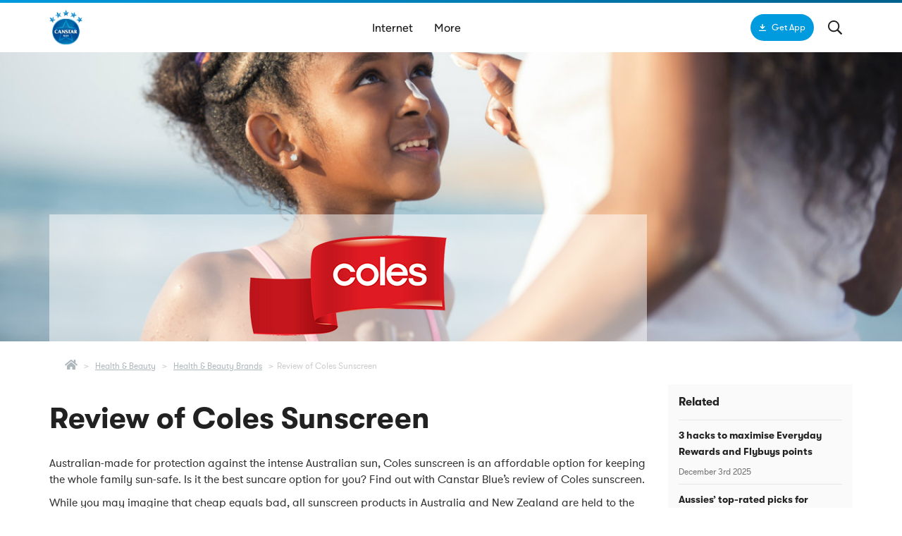

--- FILE ---
content_type: text/html; charset=UTF-8
request_url: https://www.canstarblue.com.au/health-beauty/brands/coles-sunscreen/
body_size: 26453
content:
<!doctype html>
<!--[if IE 9 ]><html class="no-js ie9" lang="en-US"><![endif]-->
<!--[if (gt IE 9)|(gt IEMobile 7)|!(IEMobile)|!(IE)]><!--><html class="no-js" lang="en-US"><!--<![endif]-->
  <!DOCTYPE html>
<head>
    
<script type="text/javascript">
var canstar_widget = canstar_widget || {};
canstar_widget.auth = canstar_widget.auth || {};
canstar_widget.auth_modal = canstar_widget.auth_modal || {};
canstar_widget.auth.base_url = '';
canstar_widget.auth.enabled = true;
canstar_widget.sso_domain_url = 'https://sso.canstar.com.au';
canstar_widget.user_profile_domain_url = 'https://user-profile.canstar.com.au';
canstar_widget.redirect_login_url = 'https://www.canstar.com.au';
canstar_widget.t_c_disclaimer = '';
canstar_widget.t_c_release_date = '02-04-2021 00:00:00';

if (typeof canstar_widget.base_url == 'undefined') {
    canstar_widget.base_url = 'https://widgets.canstar.com.au/widgets/'
}

canstar_widget.auth_modal.modal_image_left= '';
canstar_widget.auth_modal.modal_image_right= '';
canstar_widget.auth_modal.modal_heading = ``;
canstar_widget.auth_modal.modal_sub_heading = ``;
canstar_widget.auth_modal.modal_image_main= '';

</script>            <meta charset="utf-8">
    <meta http-equiv="x-ua-compatible" content="ie=edge">
    <meta name="viewport" content="width=device-width, initial-scale=1">
    <meta name="mobile-web-app-capable" content="yes">
    <meta name="apple-mobile-web-app-status-bar-style" content="default">
    <meta name="msvalidate.01" content="0E7AAE3582A691591C1D62B2B3B7D99C">
    <link rel="manifest" href="https://www.canstarblue.com.au/manifest.webmanifest">
    <link href="https://www.canstarblue.com.au/favicon.ico" rel="icon" type="image/x-icon">
    <!-- iOs -->
    <link href="https://www.canstarblue.com.au/apple-touch-icon.png" rel="apple-touch-icon" />
    <link href="https://www.canstarblue.com.au/apple-touch-icon.png" rel="apple-touch-icon-precomposed" />
    <link href="https://www.canstarblue.com.au/wp-content/themes/canstar-blue/dist/images/touch-icons/apple-touch-icon-152x152.png" rel="apple-touch-icon" sizes="152x152" />
    <link href="https://www.canstarblue.com.au/wp-content/themes/canstar-blue/dist/images/touch-icons/apple-touch-icon-167x167.png" rel="apple-touch-icon" sizes="167x167" />
    <link href="https://www.canstarblue.com.au/wp-content/themes/canstar-blue/dist/images/touch-icons/apple-touch-icon-180x180.png" rel="apple-touch-icon" sizes="180x180" />
        
    <!-- Preload feature images in hub pages -->
        <!-- Preload feature images on article -->
            <link rel="preload" as="image" href="https://www.canstarblue.com.au/wp-content/uploads/2015/10/About-Coles-sunscreen.jpg" media="(min-width: 768px)">
            
    <!-- PRELOAD FONTAWESOME CDN -->
    <meta name='robots' content='index, follow, max-image-preview:large, max-snippet:-1, max-video-preview:-1' />
	<style>img:is([sizes="auto" i], [sizes^="auto," i]) { contain-intrinsic-size: 3000px 1500px }</style>
	<link rel='preload' as='style' id='sage_css-css' href='https://www.canstarblue.com.au/wp-content/themes/canstar-blue/dist/styles/main-fcf4c102.css' type='text/css'/>
	<!-- This site is optimized with the Yoast SEO plugin v25.6 - https://yoast.com/wordpress/plugins/seo/ -->
	<title>Coles Sunscreen | Review Products &amp; Prices - Canstar Blue</title>
	<meta name="description" content="When you’re on a budget, it can be tricky to balance health with your financial means. Is Coles sunscreen a sun-safe value buy? We review Coles sunscreen." />
	<link rel="canonical" href="https://www.canstarblue.com.au/health-beauty/brands/coles-sunscreen/" />
	<meta property="og:locale" content="en_GB" />
	<meta property="og:type" content="article" />
	<meta property="og:title" content="Coles Sunscreen | Review Products &amp; Prices - Canstar Blue" />
	<meta property="og:description" content="When you’re on a budget, it can be tricky to balance health with your financial means. Is Coles sunscreen a sun-safe value buy? We review Coles sunscreen." />
	<meta property="og:url" content="https://www.canstarblue.com.au/health-beauty/brands/coles-sunscreen/" />
	<meta property="og:site_name" content="Canstar Blue" />
	<meta property="article:modified_time" content="2022-12-19T23:54:06+00:00" />
	<meta property="og:image" content="https://www.canstarblue.com.au/wp-content/uploads/2015/10/About-Coles-sunscreen.jpg" />
	<meta property="og:image:width" content="1200" />
	<meta property="og:image:height" content="420" />
	<meta property="og:image:type" content="image/jpeg" />
	<meta name="twitter:card" content="summary_large_image" />
	<script type="application/ld+json" class="yoast-schema-graph">{"@context":"https://schema.org","@graph":[{"@type":"WebPage","@id":"https://www.canstarblue.com.au/health-beauty/brands/coles-sunscreen/","url":"https://www.canstarblue.com.au/health-beauty/brands/coles-sunscreen/","name":"Coles Sunscreen | Review Products & Prices - Canstar Blue","isPartOf":{"@id":"https://www.canstarblue.com.au/#website"},"primaryImageOfPage":{"@id":"https://www.canstarblue.com.au/health-beauty/brands/coles-sunscreen/#primaryimage"},"image":{"@id":"https://www.canstarblue.com.au/health-beauty/brands/coles-sunscreen/#primaryimage"},"thumbnailUrl":"https://www.canstarblue.com.au/wp-content/uploads/2015/10/About-Coles-sunscreen.jpg","datePublished":"2017-05-23T00:00:52+00:00","dateModified":"2022-12-19T23:54:06+00:00","description":"When you’re on a budget, it can be tricky to balance health with your financial means. Is Coles sunscreen a sun-safe value buy? We review Coles sunscreen.","breadcrumb":{"@id":"https://www.canstarblue.com.au/health-beauty/brands/coles-sunscreen/#breadcrumb"},"inLanguage":"en-US","potentialAction":[{"@type":"ReadAction","target":["https://www.canstarblue.com.au/health-beauty/brands/coles-sunscreen/"]}]},{"@type":"ImageObject","inLanguage":"en-US","@id":"https://www.canstarblue.com.au/health-beauty/brands/coles-sunscreen/#primaryimage","url":"https://www.canstarblue.com.au/wp-content/uploads/2015/10/About-Coles-sunscreen.jpg","contentUrl":"https://www.canstarblue.com.au/wp-content/uploads/2015/10/About-Coles-sunscreen.jpg","width":1200,"height":420,"caption":"Coles Sunscreen Brand Guide"},{"@type":"BreadcrumbList","@id":"https://www.canstarblue.com.au/health-beauty/brands/coles-sunscreen/#breadcrumb","itemListElement":[{"@type":"ListItem","position":1,"name":"Home","item":"https://www.canstarblue.com.au/"},{"@type":"ListItem","position":2,"name":"Health &#038; Beauty","item":"https://www.canstarblue.com.au/health-beauty/"},{"@type":"ListItem","position":3,"name":"Health &#038; Beauty Brands","item":"https://www.canstarblue.com.au/health-beauty/brands/"},{"@type":"ListItem","position":4,"name":"Review of Coles Sunscreen"}]},{"@type":"WebSite","@id":"https://www.canstarblue.com.au/#website","url":"https://www.canstarblue.com.au/","name":"Canstar Blue","description":"Compare Ratings for Australian Brands - By consumers, for consumers","potentialAction":[{"@type":"SearchAction","target":{"@type":"EntryPoint","urlTemplate":"https://www.canstarblue.com.au/?s={search_term_string}"},"query-input":{"@type":"PropertyValueSpecification","valueRequired":true,"valueName":"search_term_string"}}],"inLanguage":"en-US"}]}</script>
	<!-- / Yoast SEO plugin. -->


<link rel='dns-prefetch' href='//www.canstarblue.com.au' />
<link rel='dns-prefetch' href='//cdn.canstarblue.com.au' />
<link rel='dns-prefetch' href='//a.omappapi.com' />
<link rel='dns-prefetch' href='//cdn.canstar.com.au' />
<script type="text/javascript">
/* <![CDATA[ */
window._wpemojiSettings = {"baseUrl":"https:\/\/s.w.org\/images\/core\/emoji\/15.1.0\/72x72\/","ext":".png","svgUrl":"https:\/\/s.w.org\/images\/core\/emoji\/15.1.0\/svg\/","svgExt":".svg","source":{"concatemoji":"https:\/\/www.canstarblue.com.au\/wp\/wp-includes\/js\/wp-emoji-release.min.js?ver=6.8.1"}};
/*! This file is auto-generated */
!function(i,n){var o,s,e;function c(e){try{var t={supportTests:e,timestamp:(new Date).valueOf()};sessionStorage.setItem(o,JSON.stringify(t))}catch(e){}}function p(e,t,n){e.clearRect(0,0,e.canvas.width,e.canvas.height),e.fillText(t,0,0);var t=new Uint32Array(e.getImageData(0,0,e.canvas.width,e.canvas.height).data),r=(e.clearRect(0,0,e.canvas.width,e.canvas.height),e.fillText(n,0,0),new Uint32Array(e.getImageData(0,0,e.canvas.width,e.canvas.height).data));return t.every(function(e,t){return e===r[t]})}function u(e,t,n){switch(t){case"flag":return n(e,"\ud83c\udff3\ufe0f\u200d\u26a7\ufe0f","\ud83c\udff3\ufe0f\u200b\u26a7\ufe0f")?!1:!n(e,"\ud83c\uddfa\ud83c\uddf3","\ud83c\uddfa\u200b\ud83c\uddf3")&&!n(e,"\ud83c\udff4\udb40\udc67\udb40\udc62\udb40\udc65\udb40\udc6e\udb40\udc67\udb40\udc7f","\ud83c\udff4\u200b\udb40\udc67\u200b\udb40\udc62\u200b\udb40\udc65\u200b\udb40\udc6e\u200b\udb40\udc67\u200b\udb40\udc7f");case"emoji":return!n(e,"\ud83d\udc26\u200d\ud83d\udd25","\ud83d\udc26\u200b\ud83d\udd25")}return!1}function f(e,t,n){var r="undefined"!=typeof WorkerGlobalScope&&self instanceof WorkerGlobalScope?new OffscreenCanvas(300,150):i.createElement("canvas"),a=r.getContext("2d",{willReadFrequently:!0}),o=(a.textBaseline="top",a.font="600 32px Arial",{});return e.forEach(function(e){o[e]=t(a,e,n)}),o}function t(e){var t=i.createElement("script");t.src=e,t.defer=!0,i.head.appendChild(t)}"undefined"!=typeof Promise&&(o="wpEmojiSettingsSupports",s=["flag","emoji"],n.supports={everything:!0,everythingExceptFlag:!0},e=new Promise(function(e){i.addEventListener("DOMContentLoaded",e,{once:!0})}),new Promise(function(t){var n=function(){try{var e=JSON.parse(sessionStorage.getItem(o));if("object"==typeof e&&"number"==typeof e.timestamp&&(new Date).valueOf()<e.timestamp+604800&&"object"==typeof e.supportTests)return e.supportTests}catch(e){}return null}();if(!n){if("undefined"!=typeof Worker&&"undefined"!=typeof OffscreenCanvas&&"undefined"!=typeof URL&&URL.createObjectURL&&"undefined"!=typeof Blob)try{var e="postMessage("+f.toString()+"("+[JSON.stringify(s),u.toString(),p.toString()].join(",")+"));",r=new Blob([e],{type:"text/javascript"}),a=new Worker(URL.createObjectURL(r),{name:"wpTestEmojiSupports"});return void(a.onmessage=function(e){c(n=e.data),a.terminate(),t(n)})}catch(e){}c(n=f(s,u,p))}t(n)}).then(function(e){for(var t in e)n.supports[t]=e[t],n.supports.everything=n.supports.everything&&n.supports[t],"flag"!==t&&(n.supports.everythingExceptFlag=n.supports.everythingExceptFlag&&n.supports[t]);n.supports.everythingExceptFlag=n.supports.everythingExceptFlag&&!n.supports.flag,n.DOMReady=!1,n.readyCallback=function(){n.DOMReady=!0}}).then(function(){return e}).then(function(){var e;n.supports.everything||(n.readyCallback(),(e=n.source||{}).concatemoji?t(e.concatemoji):e.wpemoji&&e.twemoji&&(t(e.twemoji),t(e.wpemoji)))}))}((window,document),window._wpemojiSettings);
/* ]]> */
</script>
<style id='wp-emoji-styles-inline-css' type='text/css'>

	img.wp-smiley, img.emoji {
		display: inline !important;
		border: none !important;
		box-shadow: none !important;
		height: 1em !important;
		width: 1em !important;
		margin: 0 0.07em !important;
		vertical-align: -0.1em !important;
		background: none !important;
		padding: 0 !important;
	}
</style>
<style id='classic-theme-styles-inline-css' type='text/css'>
/*! This file is auto-generated */
.wp-block-button__link{color:#fff;background-color:#32373c;border-radius:9999px;box-shadow:none;text-decoration:none;padding:calc(.667em + 2px) calc(1.333em + 2px);font-size:1.125em}.wp-block-file__button{background:#32373c;color:#fff;text-decoration:none}
</style>
<style id='global-styles-inline-css' type='text/css'>
:root{--wp--preset--aspect-ratio--square: 1;--wp--preset--aspect-ratio--4-3: 4/3;--wp--preset--aspect-ratio--3-4: 3/4;--wp--preset--aspect-ratio--3-2: 3/2;--wp--preset--aspect-ratio--2-3: 2/3;--wp--preset--aspect-ratio--16-9: 16/9;--wp--preset--aspect-ratio--9-16: 9/16;--wp--preset--color--black: #000000;--wp--preset--color--cyan-bluish-gray: #abb8c3;--wp--preset--color--white: #ffffff;--wp--preset--color--pale-pink: #f78da7;--wp--preset--color--vivid-red: #cf2e2e;--wp--preset--color--luminous-vivid-orange: #ff6900;--wp--preset--color--luminous-vivid-amber: #fcb900;--wp--preset--color--light-green-cyan: #7bdcb5;--wp--preset--color--vivid-green-cyan: #00d084;--wp--preset--color--pale-cyan-blue: #8ed1fc;--wp--preset--color--vivid-cyan-blue: #0693e3;--wp--preset--color--vivid-purple: #9b51e0;--wp--preset--gradient--vivid-cyan-blue-to-vivid-purple: linear-gradient(135deg,rgba(6,147,227,1) 0%,rgb(155,81,224) 100%);--wp--preset--gradient--light-green-cyan-to-vivid-green-cyan: linear-gradient(135deg,rgb(122,220,180) 0%,rgb(0,208,130) 100%);--wp--preset--gradient--luminous-vivid-amber-to-luminous-vivid-orange: linear-gradient(135deg,rgba(252,185,0,1) 0%,rgba(255,105,0,1) 100%);--wp--preset--gradient--luminous-vivid-orange-to-vivid-red: linear-gradient(135deg,rgba(255,105,0,1) 0%,rgb(207,46,46) 100%);--wp--preset--gradient--very-light-gray-to-cyan-bluish-gray: linear-gradient(135deg,rgb(238,238,238) 0%,rgb(169,184,195) 100%);--wp--preset--gradient--cool-to-warm-spectrum: linear-gradient(135deg,rgb(74,234,220) 0%,rgb(151,120,209) 20%,rgb(207,42,186) 40%,rgb(238,44,130) 60%,rgb(251,105,98) 80%,rgb(254,248,76) 100%);--wp--preset--gradient--blush-light-purple: linear-gradient(135deg,rgb(255,206,236) 0%,rgb(152,150,240) 100%);--wp--preset--gradient--blush-bordeaux: linear-gradient(135deg,rgb(254,205,165) 0%,rgb(254,45,45) 50%,rgb(107,0,62) 100%);--wp--preset--gradient--luminous-dusk: linear-gradient(135deg,rgb(255,203,112) 0%,rgb(199,81,192) 50%,rgb(65,88,208) 100%);--wp--preset--gradient--pale-ocean: linear-gradient(135deg,rgb(255,245,203) 0%,rgb(182,227,212) 50%,rgb(51,167,181) 100%);--wp--preset--gradient--electric-grass: linear-gradient(135deg,rgb(202,248,128) 0%,rgb(113,206,126) 100%);--wp--preset--gradient--midnight: linear-gradient(135deg,rgb(2,3,129) 0%,rgb(40,116,252) 100%);--wp--preset--font-size--small: 13px;--wp--preset--font-size--medium: 20px;--wp--preset--font-size--large: 36px;--wp--preset--font-size--x-large: 42px;--wp--preset--spacing--20: 0.44rem;--wp--preset--spacing--30: 0.67rem;--wp--preset--spacing--40: 1rem;--wp--preset--spacing--50: 1.5rem;--wp--preset--spacing--60: 2.25rem;--wp--preset--spacing--70: 3.38rem;--wp--preset--spacing--80: 5.06rem;--wp--preset--shadow--natural: 6px 6px 9px rgba(0, 0, 0, 0.2);--wp--preset--shadow--deep: 12px 12px 50px rgba(0, 0, 0, 0.4);--wp--preset--shadow--sharp: 6px 6px 0px rgba(0, 0, 0, 0.2);--wp--preset--shadow--outlined: 6px 6px 0px -3px rgba(255, 255, 255, 1), 6px 6px rgba(0, 0, 0, 1);--wp--preset--shadow--crisp: 6px 6px 0px rgba(0, 0, 0, 1);}:where(.is-layout-flex){gap: 0.5em;}:where(.is-layout-grid){gap: 0.5em;}body .is-layout-flex{display: flex;}.is-layout-flex{flex-wrap: wrap;align-items: center;}.is-layout-flex > :is(*, div){margin: 0;}body .is-layout-grid{display: grid;}.is-layout-grid > :is(*, div){margin: 0;}:where(.wp-block-columns.is-layout-flex){gap: 2em;}:where(.wp-block-columns.is-layout-grid){gap: 2em;}:where(.wp-block-post-template.is-layout-flex){gap: 1.25em;}:where(.wp-block-post-template.is-layout-grid){gap: 1.25em;}.has-black-color{color: var(--wp--preset--color--black) !important;}.has-cyan-bluish-gray-color{color: var(--wp--preset--color--cyan-bluish-gray) !important;}.has-white-color{color: var(--wp--preset--color--white) !important;}.has-pale-pink-color{color: var(--wp--preset--color--pale-pink) !important;}.has-vivid-red-color{color: var(--wp--preset--color--vivid-red) !important;}.has-luminous-vivid-orange-color{color: var(--wp--preset--color--luminous-vivid-orange) !important;}.has-luminous-vivid-amber-color{color: var(--wp--preset--color--luminous-vivid-amber) !important;}.has-light-green-cyan-color{color: var(--wp--preset--color--light-green-cyan) !important;}.has-vivid-green-cyan-color{color: var(--wp--preset--color--vivid-green-cyan) !important;}.has-pale-cyan-blue-color{color: var(--wp--preset--color--pale-cyan-blue) !important;}.has-vivid-cyan-blue-color{color: var(--wp--preset--color--vivid-cyan-blue) !important;}.has-vivid-purple-color{color: var(--wp--preset--color--vivid-purple) !important;}.has-black-background-color{background-color: var(--wp--preset--color--black) !important;}.has-cyan-bluish-gray-background-color{background-color: var(--wp--preset--color--cyan-bluish-gray) !important;}.has-white-background-color{background-color: var(--wp--preset--color--white) !important;}.has-pale-pink-background-color{background-color: var(--wp--preset--color--pale-pink) !important;}.has-vivid-red-background-color{background-color: var(--wp--preset--color--vivid-red) !important;}.has-luminous-vivid-orange-background-color{background-color: var(--wp--preset--color--luminous-vivid-orange) !important;}.has-luminous-vivid-amber-background-color{background-color: var(--wp--preset--color--luminous-vivid-amber) !important;}.has-light-green-cyan-background-color{background-color: var(--wp--preset--color--light-green-cyan) !important;}.has-vivid-green-cyan-background-color{background-color: var(--wp--preset--color--vivid-green-cyan) !important;}.has-pale-cyan-blue-background-color{background-color: var(--wp--preset--color--pale-cyan-blue) !important;}.has-vivid-cyan-blue-background-color{background-color: var(--wp--preset--color--vivid-cyan-blue) !important;}.has-vivid-purple-background-color{background-color: var(--wp--preset--color--vivid-purple) !important;}.has-black-border-color{border-color: var(--wp--preset--color--black) !important;}.has-cyan-bluish-gray-border-color{border-color: var(--wp--preset--color--cyan-bluish-gray) !important;}.has-white-border-color{border-color: var(--wp--preset--color--white) !important;}.has-pale-pink-border-color{border-color: var(--wp--preset--color--pale-pink) !important;}.has-vivid-red-border-color{border-color: var(--wp--preset--color--vivid-red) !important;}.has-luminous-vivid-orange-border-color{border-color: var(--wp--preset--color--luminous-vivid-orange) !important;}.has-luminous-vivid-amber-border-color{border-color: var(--wp--preset--color--luminous-vivid-amber) !important;}.has-light-green-cyan-border-color{border-color: var(--wp--preset--color--light-green-cyan) !important;}.has-vivid-green-cyan-border-color{border-color: var(--wp--preset--color--vivid-green-cyan) !important;}.has-pale-cyan-blue-border-color{border-color: var(--wp--preset--color--pale-cyan-blue) !important;}.has-vivid-cyan-blue-border-color{border-color: var(--wp--preset--color--vivid-cyan-blue) !important;}.has-vivid-purple-border-color{border-color: var(--wp--preset--color--vivid-purple) !important;}.has-vivid-cyan-blue-to-vivid-purple-gradient-background{background: var(--wp--preset--gradient--vivid-cyan-blue-to-vivid-purple) !important;}.has-light-green-cyan-to-vivid-green-cyan-gradient-background{background: var(--wp--preset--gradient--light-green-cyan-to-vivid-green-cyan) !important;}.has-luminous-vivid-amber-to-luminous-vivid-orange-gradient-background{background: var(--wp--preset--gradient--luminous-vivid-amber-to-luminous-vivid-orange) !important;}.has-luminous-vivid-orange-to-vivid-red-gradient-background{background: var(--wp--preset--gradient--luminous-vivid-orange-to-vivid-red) !important;}.has-very-light-gray-to-cyan-bluish-gray-gradient-background{background: var(--wp--preset--gradient--very-light-gray-to-cyan-bluish-gray) !important;}.has-cool-to-warm-spectrum-gradient-background{background: var(--wp--preset--gradient--cool-to-warm-spectrum) !important;}.has-blush-light-purple-gradient-background{background: var(--wp--preset--gradient--blush-light-purple) !important;}.has-blush-bordeaux-gradient-background{background: var(--wp--preset--gradient--blush-bordeaux) !important;}.has-luminous-dusk-gradient-background{background: var(--wp--preset--gradient--luminous-dusk) !important;}.has-pale-ocean-gradient-background{background: var(--wp--preset--gradient--pale-ocean) !important;}.has-electric-grass-gradient-background{background: var(--wp--preset--gradient--electric-grass) !important;}.has-midnight-gradient-background{background: var(--wp--preset--gradient--midnight) !important;}.has-small-font-size{font-size: var(--wp--preset--font-size--small) !important;}.has-medium-font-size{font-size: var(--wp--preset--font-size--medium) !important;}.has-large-font-size{font-size: var(--wp--preset--font-size--large) !important;}.has-x-large-font-size{font-size: var(--wp--preset--font-size--x-large) !important;}
:where(.wp-block-post-template.is-layout-flex){gap: 1.25em;}:where(.wp-block-post-template.is-layout-grid){gap: 1.25em;}
:where(.wp-block-columns.is-layout-flex){gap: 2em;}:where(.wp-block-columns.is-layout-grid){gap: 2em;}
:root :where(.wp-block-pullquote){font-size: 1.5em;line-height: 1.6;}
</style>
<link rel='stylesheet' id='ppress-frontend-css' href='https://www.canstarblue.com.au/wp-content/plugins/wp-user-avatar/assets/css/frontend.min.css?ver=4.15.18' type='text/css' media='all' />
<link rel='stylesheet' id='ppress-flatpickr-css' href='https://www.canstarblue.com.au/wp-content/plugins/wp-user-avatar/assets/flatpickr/flatpickr.min.css?ver=4.15.18' type='text/css' media='all' />
<link rel='stylesheet' id='ppress-select2-css' href='https://www.canstarblue.com.au/wp-content/plugins/wp-user-avatar/assets/select2/select2.min.css?ver=6.8.1' type='text/css' media='all' />
<link rel='stylesheet' id='fontawesome-css' href='//cdn.canstar.com.au/font-awesome/5.15.1/css/all.min.css' type='text/css' media='print' />
<link rel='stylesheet' id='fontawesome4-css' href='//cdn.canstarblue.com.au/font-awesome/5.3.1/css/v4-shims.css' type='text/css' media='print' />
<link rel='stylesheet' id='sage_css-css' href='https://www.canstarblue.com.au/wp-content/themes/canstar-blue/dist/styles/main-fcf4c102.css' type='text/css' media='all' />
<script type="text/javascript" src="//cdn.canstarblue.com.au/ajax/libs/jquery/3.6.0/jquery.min.js" id="jquery-js"></script>
<script type="text/javascript" src="https://www.canstarblue.com.au/wp-content/plugins/wp-user-avatar/assets/flatpickr/flatpickr.min.js?ver=4.15.18" id="ppress-flatpickr-js"></script>
<script type="text/javascript" src="https://www.canstarblue.com.au/wp-content/plugins/wp-user-avatar/assets/select2/select2.min.js?ver=4.15.18" id="ppress-select2-js"></script>
<script type="text/javascript" src="//cdn.canstarblue.com.au/bootstrap/3.3.5/js/bootstrap.min.js" id="bootstrap_cdn-js"></script>
<script type="text/javascript" src="https://www.canstarblue.com.au/optimizelyjs/25427450457.js" id="optimizely-js"></script>
<link rel="https://api.w.org/" href="https://www.canstarblue.com.au/wp-json/" /><link rel="alternate" title="JSON" type="application/json" href="https://www.canstarblue.com.au/wp-json/wp/v2/pages/76102" /><link rel="EditURI" type="application/rsd+xml" title="RSD" href="https://www.canstarblue.com.au/wp/xmlrpc.php?rsd" />
<link rel='shortlink' href='https://www.canstarblue.com.au/?p=76102' />
<link rel="alternate" title="oEmbed (JSON)" type="application/json+oembed" href="https://www.canstarblue.com.au/wp-json/oembed/1.0/embed?url=https%3A%2F%2Fwww.canstarblue.com.au%2Fhealth-beauty%2Fbrands%2Fcoles-sunscreen%2F" />
<link rel="alternate" title="oEmbed (XML)" type="text/xml+oembed" href="https://www.canstarblue.com.au/wp-json/oembed/1.0/embed?url=https%3A%2F%2Fwww.canstarblue.com.au%2Fhealth-beauty%2Fbrands%2Fcoles-sunscreen%2F&#038;format=xml" />
    <script type="text/javascript">
        window.addEventListener('load', () => {
            const fontAwesomeStyle1 = document.getElementById('fontawesome-css');
            const fontAwesomeStyle2 = document.getElementById('fontawesome4-css');

            [fontAwesomeStyle1, fontAwesomeStyle2].forEach((stylesheet) => { stylesheet.media = 'all'; });
        });
    </script>
    <script async src="https://unpkg.com/pwacompat" crossorigin="anonymous"></script>

    <!-- Google Tag Manager (Data Layer) -->
    <script>
        dataLayer = [];
        google_tag_manager = {
            dataLayer : {
                'gtmLoad': false
            }
        };

        function getGAVisitorID() {
            if (typeof ga !== 'undefined' && typeof ga.getAll !== 'undefined') {
                return ga.getAll()[0].get('clientId');
            } else if (typeof _gat !== 'undefined' && typeof _gat._getTrackers !== 'undefined') {
                return _gat._getTrackers()[0]._visitCode();
            }
            return false;
        }

        var gaTimer = setInterval(function(){
            if (google_tag_manager.dataLayer.gtmLoad) {
                if (getGAVisitorID()) {
                    dataLayer.push({ 'gaVisitorID': getGAVisitorID() });
                    clearTimeout(gaTimer);
                }
            }
        }, 500);

        var vertical_cat = {"vertical":"Other"};
        var userRole = ``;
        var page = {
            author: 'Megan Birot',
            publishDate: '2017-05-23',
            type: 'Other'
        };

        if(page.type === 'Article' && userRole) {
            page['authorProfile'] = userRole;
        }

        if (vertical_cat) {
            var config_cat = '';
            page['vertical'] = config_cat ? config_cat : vertical_cat?.category;
            page['category'] = vertical_cat?.category || '';
        }

        dataLayer.push({ 'page': page });
    </script>
    <!-- End Google Tag manager (Data Layer) -->
        <!-- Modified Analytics tracking code with Optimize plugin -->
    <script>
        (function(i,s,o,g,r,a,m){i['GoogleAnalyticsObject']=r;i[r]=i[r]||function(){
        (i[r].q=i[r].q||[]).push(arguments)},i[r].l=1*new Date();a=s.createElement(o),
        m=s.getElementsByTagName(o)[0];a.async=1;a.src=g;m.parentNode.insertBefore(a,m)
        })(window,document,'script','https://www.google-analytics.com/analytics.js','ga');

        ga('create', 'UA-121815008-1', 'auto');
    </script>
        <!-- Start GTM Tracking Code -->
    <script>function loadgtm(w,d,s,l,i){w[l]=w[l]||[];w[l].push({'gtm.start':
    new Date().getTime(),event:'gtm.js'});var f=d.getElementsByTagName(s)[0],
    j=d.createElement(s),dl=l!='dataLayer'?'&l='+l:'';j.async=true;j.src=
    'https://www.googletagmanager.com/gtm.js?id='+i+dl;f.parentNode.insertBefore(j,f);
    };$(window).on('load', (function(){loadgtm(window,document,'script','dataLayer','GTM-M3GJS24');}));</script>
    <!-- End GTM Tracking Code -->
    
   <!-- Start Google Analytics -->
    <script type='text/javascript'>
        var _gaq = _gaq || [];
        _gaq.push(['_setAccount', 'UA-17009573-1']);
        _gaq.push(['_addIgnoredRef', 'widgets.canstar.com.au']);
        _gaq.push(['_addIgnoredRef', 'widgets-preprod.canstar.com.au']);
        _gaq.push(['_setSiteSpeedSampleRate', 5]);
        _gaq.push(['_setDomainName', 'canstarblue.com.au']);
        _gaq.push(['_trackPageview']);
    </script>
    <!-- End Google Analytics -->

    

<script type='text/javascript'>
    var googletag = googletag || {};
    googletag.cmd = googletag.cmd || [];
    googletag.cmd.push(function() {

        var adConfig = [
            {
                name: '/57415174/Sidebar.1',
                adId: 'top-mrec',
                sizes: [[120, 600], [160, 600], [240, 400], [300, 250], [300, 450], [300, 600]]
            },
            {
                name: '/57415174/Sidebar.2',
                adId: 'top-mrec-mobile',
                sizes: [[320, 50], [120, 600], [160, 600], [240, 400], [300, 250], [300, 450], [300, 600]]
            },
            {
                name: '/57415174/Leaderboard.(728x90)',
                adId: 'top-lb',
                sizes: [[728, 90], [320, 50]]
            },
            {
                name: '/57415174/Selector.Ad',
                adId: 'bottom-mrec',
                sizes: [[300, 250], [300, 450], [300, 600]]
            },
            {
                name: '/57415174/Tracking.Pixel',
                adId: 'tracking-pixel',
                sizes: [[1,1]]
            },
            {
                name: '/57415174/Top.SideAd',
                adId: 'top-side',
                sizes: [[320, 50]]
            },
            {
                name: '/57415174/bottom-featured',
                adId: 'featured-product',
                sizes: [[1170, 130], [730, 270], [800, 300], [750, 300], [900, 350], [370, 140], [400, 170], [300, 150]]
            },
            {
                name: '/57415174/content-cta',
                adId: 'cta',
                sizes: [[492,90], [492, 210], [657, 90], [657, 210], [728, 90], [728, 210], [728, 350], [807, 120], [807, 210], [807, 350]]
            }
        ];

        // *** DFP Define Ad Slots ***
        adConfig.forEach(function(ad) {
            googletag.defineSlot(ad.name, ad.sizes, ad.adId).addService(googletag.pubads()).setCollapseEmptyDiv(true,true);
        });

        // *** DFP Custom Targeting Values ***
        googletag.pubads().setTargeting("topCategory",    "health-beauty");
        googletag.pubads().setTargeting("secondCategory", "brands");
        googletag.pubads().setTargeting("thirdCategory",  "coles-sunscreen");
        googletag.pubads().setTargeting("url",            "https://www.canstarblue.com.au/health-beauty/brands/coles-sunscreen/");
        googletag.pubads().setTargeting("isTable",        "false");
        googletag.pubads().setTargeting("isSearch",       "false");
        googletag.pubads().setTargeting("isRatings",      "false");
        googletag.pubads().setTargeting("postID",         "76102");
        googletag.pubads().setTargeting("pageType",       "page");

        googletag.pubads().enableSingleRequest();
        googletag.pubads().addEventListener("slotRenderEnded", function(event) {
            // hide/show ads depending on whether they have content
            // we don't want 'Advertisement' text to show and then vanish if there is no advert
            var ad = adConfig.find(function(ad){ return ad.name == event.slot.getName(); });
            var adId = ad.adId;
            if (event.isEmpty === true) {
                $('#' + adId).hide();
            }
            else {
                $('#' + adId).show();
            }
        });
        googletag.enableServices();
    });
</script>

    <script type="text/javascript">
        window.cns = {};
        window.cns.$ = jQuery;
        window.cns.value_score_api_url = 'https://value-ranking.api.canstar.com.au';
    </script>

    
    <link rel="preload" as="style" type="text/css" href="https://www.canstarblue.com.au/wp-content/themes/canstar-blue/style.css">
    <!-- <link rel="stylesheet" type="text/css" href="https://www.canstarblue.com.au/wp-content/themes/canstar-blue/style.css"> -->
    <!--[if lt IE 9]>
        <script type="text/javascript" src="https://cdnjs.cloudflare.com/ajax/libs/html5shiv/3.7.3/html5shiv-printshiv.min.js"></script>
    <![endif]-->

    <!--[if IE 9]>
        <link rel="stylesheet" type="text/css" href="https://www.canstarblue.com.au/wp-content/themes/canstar-blue/assets/styles/ie9.css">
    <![endif]-->

        <!-- Facebook Pixel Code for canstarblue.com.au-->         <script>
        !function(f,b,e,v,n,t,s){if(f.fbq)return;n=f.fbq=function(){n.callMethod?
        n.callMethod.apply(n,arguments):n.queue.push(arguments)};if(!f._fbq)f._fbq=n;
        n.push=n;n.loaded=!0;n.version='2.0';n.queue=[];t=b.createElement(e);t.async=!0;
        t.src=v;s=b.getElementsByTagName(e)[0];s.parentNode.insertBefore(t,s)}(window,
        document,'script','https://connect.facebook.net/en_US/fbevents.js');
        fbq('init', '1162223873859500');
        fbq('track', 'PageView');
        </script>
        <noscript><img height="1" width="1" style="display:none" src="https://www.facebook.com/tr?id=1162223873859500&ev=PageView&noscript=1"
        /></noscript>
        <!-- DO NOT MODIFY -->
        <!-- End Facebook Pixel Code -->
    
    <!-- ToDo: Will verify to SRE on release if it should be part of our CDN or it’s fine to just leave it like this. -->
    <script src="https://www.gstatic.com/firebasejs/6.3.0/firebase-app.js"></script>
    <script src="https://www.gstatic.com/firebasejs/6.3.0/firebase-auth.js"></script>
    <script>
      if (!firebase.apps.length) {
        firebase.initializeApp({
          apiKey: 'AIzaSyCZadnRLRkfpwirKgeovK6kMwbFeeBxA8g',
          authDomain: 'account.canstar.com.au',
          databaseURL: 'https://canstar-1201437-prod-gke.firebaseio.com',
          projectID: 'canstar-1201437-prod-gke',
          storageBucket: 'canstar-1201437-prod-gke.appspot.com'
        });
      }
    </script>
    
    </head>
  <body class="wp-singular page-template page-template-template-brand page-template-template-brand-php page page-id-76102 page-child parent-pageid-66966 wp-theme-canstar-blue coles-sunscreen sidebar-primary">
    <!-- Google Tag Manager (noscript) -->
          <noscript><iframe src="https://www.googletagmanager.com/ns.html?id=GTM-M3GJS24"
      height="0" width="0" style="display:none;visibility:hidden"></iframe></noscript>
        <!-- End Google Tag Manager (noscript) -->

        <!--[if lt IE 9]>
      <div class="alert alert-warning">
        You are using an <strong>outdated</strong> browser. Please <a href="http://browsehappy.com/">upgrade your browser</a> to improve your experience.      </div>
    <![endif]-->
    
<!-- Header Banner -->

<!-- End Header Banner -->

<span class="nz-checker" data-nz=""></span>
<header id="navigation" class="website-au">
  <div class="border-top"></div>
  <div class="header-inner">
    <div class="logo-container website-au">
        <a class="logo" href="https://www.canstarblue.com.au/">
            <img src="https://www.canstarblue.com.au/wp-content/themes/canstar-blue/dist/images/logo.png" width="47" height="51"
                loading="lazy" alt="Canstar Blue">
        </a>

            </div>

            
<nav id="primary-navigation" role="navigation">
    <ul class="main-navigation-container" role="menu">
                    <li class="parent-menu " id="1087460">
                <!-- hide sub menus -->
                
                <!-- show sub menus -->
                                    <span> Internet</span>
                                                                    <div class='mega-dropdown'>
                            <div class='mega-dropdown-inner'>
                                                                    <div class="sub-menus active" data-parent="1087460">
                                        <div class="submenu-title">
                                                                                        Compare                                            Internet                                        </div>
                                        <div class="sub-menu-list">
                                                                                                                                            <a class="bold" href="https://www.canstarblue.com.au/internet/"
                                                    title="View all Internet Plans">
                                                    View all Internet Plans                                                </a>
                                                                                                                                            <a class="normal" href="https://www.canstarblue.com.au/internet/nbn-plans/"
                                                    title="Compare NBN Plans">
                                                    Compare NBN Plans                                                </a>
                                                                                                                                            <a class="normal" href="https://www.canstarblue.com.au/internet/the-cheapest-nbn-plans-on-offer/"
                                                    title="Cheap NBN Plans">
                                                    Cheap NBN Plans                                                </a>
                                                                                                                                            <a class="normal" href="https://www.canstarblue.com.au/internet/best-value-nbn-plans/"
                                                    title="Best NBN Plans">
                                                    Best NBN Plans                                                </a>
                                                                                                                                            <a class="normal" href="https://www.canstarblue.com.au/internet/internet-deals/"
                                                    title="Best Internet Deals">
                                                    Best Internet Deals                                                </a>
                                                                                                                                            <a class="normal" href="https://www.canstarblue.com.au/internet/fastest-internet-plans-australia/"
                                                    title="Fastest Internet Plans">
                                                    Fastest Internet Plans                                                </a>
                                                                                                                                            <a class="normal" href="https://www.canstarblue.com.au/internet/5g-home-internet/"
                                                    title="5G Internet Plans">
                                                    5G Internet Plans                                                </a>
                                                                                                                                            <a class="normal" href="https://www.canstarblue.com.au/internet/compare/home-wireless-broadband/"
                                                    title="Home Wireless Broadband Plans">
                                                    Home Wireless Broadband Plans                                                </a>
                                                                                                                                            <a class="normal" href="https://www.canstarblue.com.au/internet/best-nbn-plans-seniors-australia/"
                                                    title="Cheapest NBN Plans for Seniors">
                                                    Cheapest NBN Plans for Seniors                                                </a>
                                                                                                                                            <a class="normal" href="https://www.canstarblue.com.au/internet/speed-test/"
                                                    title="Internet Speed Test Tool">
                                                    Internet Speed Test Tool                                                </a>
                                                                                                                                            <a class="normal" href="https://www.canstarblue.com.au/internet/nbn-providers/"
                                                    title="NBN Providers">
                                                    NBN Providers                                                </a>
                                                                                                                                            <a class="normal" href="https://www.canstarblue.com.au/internet/mobile-broadband/"
                                                    title="Mobile Broadband Providers">
                                                    Mobile Broadband Providers                                                </a>
                                                                                                                                            <a class="normal" href="https://www.canstarblue.com.au/internet/broadband-providers-for-small-business/"
                                                    title="Business NBN Providers">
                                                    Business NBN Providers                                                </a>
                                                                                                                                            <a class="normal" href="https://www.canstarblue.com.au/internet/bundled-communication-plans/"
                                                    title="Internet Bundle Providers">
                                                    Internet Bundle Providers                                                </a>
                                                                                                                                            <a class="normal" href="https://www.canstarblue.com.au/internet/nbn-bundles/"
                                                    title="NBN Bundles">
                                                    NBN Bundles                                                </a>
                                            
                                        </div>
                                    </div>
                                                            </div>
                        </div>
                                                </li>
                    <li class="parent-menu " id="1087567">
                <!-- hide sub menus -->
                
                <!-- show sub menus -->
                                    <span> More</span>
                                                                    <div class='mega-dropdown'>
                            <div class='mega-dropdown-inner'>
                                                                    <div class="menu-tabs">
                                                                                                                                                                        <div id="1087568" class="menu-tab active">
                                                About Us                                                <svg xmlns="http://www.w3.org/2000/svg" width="16" height="16" viewBox="0 0 16 16" fill="none"><path d="M4.73657 1.11114L4.11104 1.73708C3.96299 1.88523 3.96299 2.12544 4.11104 2.27362L9.82003 8L4.11104 13.7264C3.96299 13.8746 3.96299 14.1148 4.11104 14.2629L4.73657 14.8889C4.88462 15.037 5.12467 15.037 5.27275 14.8889L11.889 8.26825C12.037 8.1201 12.037 7.87989 11.889 7.73171L5.27275 1.11111C5.12467 0.962959 4.88462 0.962959 4.73657 1.11114Z" fill="#084DB4"/></svg>                                            </div>
                                                                                                                                                                            <div id="1087584" class="menu-tab ">
                                                Other Products and Services                                                <svg xmlns="http://www.w3.org/2000/svg" width="16" height="16" viewBox="0 0 16 16" fill="none"><path d="M4.73657 1.11114L4.11104 1.73708C3.96299 1.88523 3.96299 2.12544 4.11104 2.27362L9.82003 8L4.11104 13.7264C3.96299 13.8746 3.96299 14.1148 4.11104 14.2629L4.73657 14.8889C4.88462 15.037 5.12467 15.037 5.27275 14.8889L11.889 8.26825C12.037 8.1201 12.037 7.87989 11.889 7.73171L5.27275 1.11111C5.12467 0.962959 4.88462 0.962959 4.73657 1.11114Z" fill="#084DB4"/></svg>                                            </div>
                                                                                                                                                                            <div id="1087597" class="menu-tab ">
                                                Canstar                                                <svg xmlns="http://www.w3.org/2000/svg" width="16" height="16" viewBox="0 0 16 16" fill="none"><path d="M4.73657 1.11114L4.11104 1.73708C3.96299 1.88523 3.96299 2.12544 4.11104 2.27362L9.82003 8L4.11104 13.7264C3.96299 13.8746 3.96299 14.1148 4.11104 14.2629L4.73657 14.8889C4.88462 15.037 5.12467 15.037 5.27275 14.8889L11.889 8.26825C12.037 8.1201 12.037 7.87989 11.889 7.73171L5.27275 1.11111C5.12467 0.962959 4.88462 0.962959 4.73657 1.11114Z" fill="#084DB4"/></svg>                                            </div>
                                                                                                                        </div>
                                                                                                                                                        <div class="sub-menus active" data-parent="1087568">
                                            <div class="submenu-title">
                                                                                                                                                About Us                                            </div>
                                            <div class="sub-menu-list">
                                                                                                    <? $class = get_link_class(esc_attr($subsubmenu["title"])); ?>
                                                    <a class="normal" href="https://www.canstarblue.com.au/about-us/"
                                                        title="About Canstar Blue">
                                                        About Canstar Blue                                                    </a>
                                                                                                    <? $class = get_link_class(esc_attr($subsubmenu["title"])); ?>
                                                    <a class="normal" href="https://www.canstarblue.com.au/awards/"
                                                        title="Awards">
                                                        Awards                                                    </a>
                                                                                                    <? $class = get_link_class(esc_attr($subsubmenu["title"])); ?>
                                                    <a class="normal" href="https://www.canstarblue.com.au/about-us/editorial-team/"
                                                        title="Editorial Team">
                                                        Editorial Team                                                    </a>
                                                                                                    <? $class = get_link_class(esc_attr($subsubmenu["title"])); ?>
                                                    <a class="normal" href="https://www.canstarblue.com.au/about-us/research-team/"
                                                        title="Research Team">
                                                        Research Team                                                    </a>
                                                                                                    <? $class = get_link_class(esc_attr($subsubmenu["title"])); ?>
                                                    <a class="normal" href="https://www.canstarblue.com.au/about-us/commercial-team/"
                                                        title="Commercial Team">
                                                        Commercial Team                                                    </a>
                                                                                                    <? $class = get_link_class(esc_attr($subsubmenu["title"])); ?>
                                                    <a class="normal" href="https://www.canstarblue.com.au/faq/"
                                                        title="FAQs">
                                                        FAQs                                                    </a>
                                                                                                    <? $class = get_link_class(esc_attr($subsubmenu["title"])); ?>
                                                    <a class="normal" href="https://www.canstarblue.com.au/news/"
                                                        title="News">
                                                        News                                                    </a>
                                                                                                    <? $class = get_link_class(esc_attr($subsubmenu["title"])); ?>
                                                    <a class="normal" href="https://www.canstarblue.com.au/contact-us/"
                                                        title="Contact Us">
                                                        Contact Us                                                    </a>
                                                                                                    <? $class = get_link_class(esc_attr($subsubmenu["title"])); ?>
                                                    <a class="normal" href="https://www.canstarblue.com.au/scams-and-fraud-warning/"
                                                        title="Scams and Fraud Warning">
                                                        Scams and Fraud Warning                                                    </a>
                                                                                                    <? $class = get_link_class(esc_attr($subsubmenu["title"])); ?>
                                                    <a class="normal" href="https://www.canstarblue.com.au/media-centre/"
                                                        title="Media Centre">
                                                        Media Centre                                                    </a>
                                                                                                    <? $class = get_link_class(esc_attr($subsubmenu["title"])); ?>
                                                    <a class="normal" href="https://www.canstarblue.com.au/app/"
                                                        title="Canstar App">
                                                        Canstar App                                                    </a>
                                                                                            </div>
                                        </div>
                                                                                                                                                            <div class="sub-menus " data-parent="1087584">
                                            <div class="submenu-title">
                                                                                                                                                Other Products and Services                                            </div>
                                            <div class="sub-menu-list">
                                                                                                    <? $class = get_link_class(esc_attr($subsubmenu["title"])); ?>
                                                    <a class="normal" href="https://www.canstarblue.com.au/appliances/"
                                                        title="Appliances">
                                                        Appliances                                                    </a>
                                                                                                    <? $class = get_link_class(esc_attr($subsubmenu["title"])); ?>
                                                    <a class="normal" href="https://www.canstarblue.com.au/groceries/"
                                                        title="Groceries">
                                                        Groceries                                                    </a>
                                                                                                    <? $class = get_link_class(esc_attr($subsubmenu["title"])); ?>
                                                    <a class="normal" href="https://www.canstarblue.com.au/stores-services/"
                                                        title="Stores and Services">
                                                        Stores and Services                                                    </a>
                                                                                                    <? $class = get_link_class(esc_attr($subsubmenu["title"])); ?>
                                                    <a class="normal" href="https://www.canstarblue.com.au/home-garden/"
                                                        title="Home and Garden">
                                                        Home and Garden                                                    </a>
                                                                                                    <? $class = get_link_class(esc_attr($subsubmenu["title"])); ?>
                                                    <a class="normal" href="https://www.canstarblue.com.au/health-beauty/"
                                                        title="Health and Beauty">
                                                        Health and Beauty                                                    </a>
                                                                                                    <? $class = get_link_class(esc_attr($subsubmenu["title"])); ?>
                                                    <a class="normal" href="https://www.canstarblue.com.au/health-beauty/weight-loss-shakes/"
                                                        title="Weight Loss Shakes">
                                                        Weight Loss Shakes                                                    </a>
                                                                                                    <? $class = get_link_class(esc_attr($subsubmenu["title"])); ?>
                                                    <a class="normal" href="https://www.canstarblue.com.au/family-gifts/"
                                                        title="Family and Gifts">
                                                        Family and Gifts                                                    </a>
                                                                                                    <? $class = get_link_class(esc_attr($subsubmenu["title"])); ?>
                                                    <a class="normal" href="https://www.canstarblue.com.au/technology/"
                                                        title="Technology">
                                                        Technology                                                    </a>
                                                                                                    <? $class = get_link_class(esc_attr($subsubmenu["title"])); ?>
                                                    <a class="normal" href="https://www.canstarblue.com.au/travel/"
                                                        title="Travel">
                                                        Travel                                                    </a>
                                                                                                    <? $class = get_link_class(esc_attr($subsubmenu["title"])); ?>
                                                    <a class="normal" href="https://www.canstarblue.com.au/vehicles/"
                                                        title="Vehicles">
                                                        Vehicles                                                    </a>
                                                                                                    <? $class = get_link_class(esc_attr($subsubmenu["title"])); ?>
                                                    <a class="normal" href="https://www.canstarblue.com.au/universities/"
                                                        title="Universities">
                                                        Universities                                                    </a>
                                                                                            </div>
                                        </div>
                                                                                                                                                            <div class="sub-menus " data-parent="1087597">
                                            <div class="submenu-title">
                                                                                                                                                Canstar                                            </div>
                                            <div class="sub-menu-list">
                                                                                                    <? $class = get_link_class(esc_attr($subsubmenu["title"])); ?>
                                                    <a class="normal" href="https://www.canstar.com.au/home-loans/"
                                                        title="Home Loans">
                                                        Home Loans                                                    </a>
                                                                                                    <? $class = get_link_class(esc_attr($subsubmenu["title"])); ?>
                                                    <a class="normal" href="https://www.canstar.com.au/car-loans/"
                                                        title="Car Loans">
                                                        Car Loans                                                    </a>
                                                                                                    <? $class = get_link_class(esc_attr($subsubmenu["title"])); ?>
                                                    <a class="normal" href="https://www.canstar.com.au/personal-loans/"
                                                        title="Personal Loans">
                                                        Personal Loans                                                    </a>
                                                                                                    <? $class = get_link_class(esc_attr($subsubmenu["title"])); ?>
                                                    <a class="normal" href="https://www.canstar.com.au/credit-cards/"
                                                        title="Credit Cards">
                                                        Credit Cards                                                    </a>
                                                                                                    <? $class = get_link_class(esc_attr($subsubmenu["title"])); ?>
                                                    <a class="normal" href="https://www.canstar.com.au/home-insurance/"
                                                        title="Home Insurance">
                                                        Home Insurance                                                    </a>
                                                                                                    <? $class = get_link_class(esc_attr($subsubmenu["title"])); ?>
                                                    <a class="normal" href="https://www.canstar.com.au/car-insurance/"
                                                        title="Car Insurance">
                                                        Car Insurance                                                    </a>
                                                                                                    <? $class = get_link_class(esc_attr($subsubmenu["title"])); ?>
                                                    <a class="normal" href="https://www.canstar.com.au/health-insurance/"
                                                        title="Health Insurance">
                                                        Health Insurance                                                    </a>
                                                                                                    <? $class = get_link_class(esc_attr($subsubmenu["title"])); ?>
                                                    <a class="normal" href="https://www.canstar.com.au/life-insurance/"
                                                        title="Life Insurance">
                                                        Life Insurance                                                    </a>
                                                                                                    <? $class = get_link_class(esc_attr($subsubmenu["title"])); ?>
                                                    <a class="normal" href="https://www.canstar.com.au/travel-insurance/"
                                                        title="Travel Insurance">
                                                        Travel Insurance                                                    </a>
                                                                                                    <? $class = get_link_class(esc_attr($subsubmenu["title"])); ?>
                                                    <a class="normal" href="https://www.canstar.com.au/pet-insurance/"
                                                        title="Pet Insurance">
                                                        Pet Insurance                                                    </a>
                                                                                                    <? $class = get_link_class(esc_attr($subsubmenu["title"])); ?>
                                                    <a class="normal" href="https://www.canstar.com.au/landlord-insurance/"
                                                        title="Landlord Insurance">
                                                        Landlord Insurance                                                    </a>
                                                                                                    <? $class = get_link_class(esc_attr($subsubmenu["title"])); ?>
                                                    <a class="normal" href="https://www.canstar.com.au/superannuation/"
                                                        title="Superannuation">
                                                        Superannuation                                                    </a>
                                                                                                    <? $class = get_link_class(esc_attr($subsubmenu["title"])); ?>
                                                    <a class="normal" href="https://www.canstar.com.au/savings-accounts/"
                                                        title="Savings Accounts">
                                                        Savings Accounts                                                    </a>
                                                                                                    <? $class = get_link_class(esc_attr($subsubmenu["title"])); ?>
                                                    <a class="normal" href="https://www.canstar.com.au/term-deposits/"
                                                        title="Term Deposits">
                                                        Term Deposits                                                    </a>
                                                                                                    <? $class = get_link_class(esc_attr($subsubmenu["title"])); ?>
                                                    <a class="normal" href="https://www.canstar.com.au/online-trading/"
                                                        title="Online Share Trading">
                                                        Online Share Trading                                                    </a>
                                                                                                    <? $class = get_link_class(esc_attr($subsubmenu["title"])); ?>
                                                    <a class="normal" href="https://www.canstar.com.au/energy/"
                                                        title="Energy">
                                                        Energy                                                    </a>
                                                                                                    <? $class = get_link_class(esc_attr($subsubmenu["title"])); ?>
                                                    <a class="normal" href="https://www.canstar.com.au/mobile-phone/"
                                                        title="Mobile Phone">
                                                        Mobile Phone                                                    </a>
                                                                                                    <? $class = get_link_class(esc_attr($subsubmenu["title"])); ?>
                                                    <a class="normal" href="https://www.canstar.com.au/streaming/"
                                                        title="Streaming">
                                                        Streaming                                                    </a>
                                                                                            </div>
                                        </div>
                                                                                                                                        </div>
                        </div>
                                                </li>
            </ul>

    <div class="primary-navigation-overlay"></div>
</nav>

<nav id="mobile-primary-navigation" role="navigation">
    <div class="mobile-nav-header">
        <div class="mobile-nav-header-inner">
            <a class="logo" href="https://www.canstarblue.com.au/">
                <img src="https://www.canstarblue.com.au/wp-content/themes/canstar-blue/dist/images/logo.png" width="47" height="51"
                    loading="lazy" alt="Canstar Blue">
            </a>
        </div>
        <button id="close-mobile-nav">
            <img src="https://www.canstarblue.com.au/wp-content/uploads/2024/04/times.svg" alt="close" width="12"
                height="13" loading="lazy">
        </button>
    </div>

    <ul class="mobile-main-navigation-container" role="menu">
                                                                        <li class="parent-menu" id="1087460">
                        <div class="menu-wrapper">
                            <span>Internet</span>
                            <svg xmlns="http://www.w3.org/2000/svg" width="16" height="16" viewBox="0 0 16 16" fill="none"><path d="M4.73657 1.11114L4.11104 1.73708C3.96299 1.88523 3.96299 2.12544 4.11104 2.27362L9.82003 8L4.11104 13.7264C3.96299 13.8746 3.96299 14.1148 4.11104 14.2629L4.73657 14.8889C4.88462 15.037 5.12467 15.037 5.27275 14.8889L11.889 8.26825C12.037 8.1201 12.037 7.87989 11.889 7.73171L5.27275 1.11111C5.12467 0.962959 4.88462 0.962959 4.73657 1.11114Z" fill="#084DB4"/></svg>                        </div>
                        <div class="mobile-dropdown-menu" data-parent="1087597">
                            <div class="dropdown-menu-back"><span class="back-icon"><svg xmlns="http://www.w3.org/2000/svg" width="16" height="16" viewBox="0 0 16 16" fill="none"><path d="M4.73657 1.11114L4.11104 1.73708C3.96299 1.88523 3.96299 2.12544 4.11104 2.27362L9.82003 8L4.11104 13.7264C3.96299 13.8746 3.96299 14.1148 4.11104 14.2629L4.73657 14.8889C4.88462 15.037 5.12467 15.037 5.27275 14.8889L11.889 8.26825C12.037 8.1201 12.037 7.87989 11.889 7.73171L5.27275 1.11111C5.12467 0.962959 4.88462 0.962959 4.73657 1.11114Z" fill="#084DB4"/></svg></span>Back</div>
                            <ul class="mobile-menu-list">
                                <li class="mobile-menu-compare">
                                                                        Compare                                    Internet                                </li>
                                                                                                                                                    <li>
                                            <a class="bold" href="https://www.canstarblue.com.au/internet/"
                                                title="View all Internet Plans">
                                                View all Internet Plans                                                <svg xmlns="http://www.w3.org/2000/svg" width="16" height="16" viewBox="0 0 16 16" fill="none"><path d="M4.73657 1.11114L4.11104 1.73708C3.96299 1.88523 3.96299 2.12544 4.11104 2.27362L9.82003 8L4.11104 13.7264C3.96299 13.8746 3.96299 14.1148 4.11104 14.2629L4.73657 14.8889C4.88462 15.037 5.12467 15.037 5.27275 14.8889L11.889 8.26825C12.037 8.1201 12.037 7.87989 11.889 7.73171L5.27275 1.11111C5.12467 0.962959 4.88462 0.962959 4.73657 1.11114Z" fill="#084DB4"/></svg>                                            </a>
                                        </li>
                                                                                                                                                                                        <li>
                                            <a class="normal" href="https://www.canstarblue.com.au/internet/nbn-plans/"
                                                title="Compare NBN Plans">
                                                Compare NBN Plans                                                <svg xmlns="http://www.w3.org/2000/svg" width="16" height="16" viewBox="0 0 16 16" fill="none"><path d="M4.73657 1.11114L4.11104 1.73708C3.96299 1.88523 3.96299 2.12544 4.11104 2.27362L9.82003 8L4.11104 13.7264C3.96299 13.8746 3.96299 14.1148 4.11104 14.2629L4.73657 14.8889C4.88462 15.037 5.12467 15.037 5.27275 14.8889L11.889 8.26825C12.037 8.1201 12.037 7.87989 11.889 7.73171L5.27275 1.11111C5.12467 0.962959 4.88462 0.962959 4.73657 1.11114Z" fill="#084DB4"/></svg>                                            </a>
                                        </li>
                                                                                                                                                                                        <li>
                                            <a class="normal" href="https://www.canstarblue.com.au/internet/the-cheapest-nbn-plans-on-offer/"
                                                title="Cheap NBN Plans">
                                                Cheap NBN Plans                                                <svg xmlns="http://www.w3.org/2000/svg" width="16" height="16" viewBox="0 0 16 16" fill="none"><path d="M4.73657 1.11114L4.11104 1.73708C3.96299 1.88523 3.96299 2.12544 4.11104 2.27362L9.82003 8L4.11104 13.7264C3.96299 13.8746 3.96299 14.1148 4.11104 14.2629L4.73657 14.8889C4.88462 15.037 5.12467 15.037 5.27275 14.8889L11.889 8.26825C12.037 8.1201 12.037 7.87989 11.889 7.73171L5.27275 1.11111C5.12467 0.962959 4.88462 0.962959 4.73657 1.11114Z" fill="#084DB4"/></svg>                                            </a>
                                        </li>
                                                                                                                                                                                        <li>
                                            <a class="normal" href="https://www.canstarblue.com.au/internet/best-value-nbn-plans/"
                                                title="Best NBN Plans">
                                                Best NBN Plans                                                <svg xmlns="http://www.w3.org/2000/svg" width="16" height="16" viewBox="0 0 16 16" fill="none"><path d="M4.73657 1.11114L4.11104 1.73708C3.96299 1.88523 3.96299 2.12544 4.11104 2.27362L9.82003 8L4.11104 13.7264C3.96299 13.8746 3.96299 14.1148 4.11104 14.2629L4.73657 14.8889C4.88462 15.037 5.12467 15.037 5.27275 14.8889L11.889 8.26825C12.037 8.1201 12.037 7.87989 11.889 7.73171L5.27275 1.11111C5.12467 0.962959 4.88462 0.962959 4.73657 1.11114Z" fill="#084DB4"/></svg>                                            </a>
                                        </li>
                                                                                                                                                                                        <li>
                                            <a class="normal" href="https://www.canstarblue.com.au/internet/internet-deals/"
                                                title="Best Internet Deals">
                                                Best Internet Deals                                                <svg xmlns="http://www.w3.org/2000/svg" width="16" height="16" viewBox="0 0 16 16" fill="none"><path d="M4.73657 1.11114L4.11104 1.73708C3.96299 1.88523 3.96299 2.12544 4.11104 2.27362L9.82003 8L4.11104 13.7264C3.96299 13.8746 3.96299 14.1148 4.11104 14.2629L4.73657 14.8889C4.88462 15.037 5.12467 15.037 5.27275 14.8889L11.889 8.26825C12.037 8.1201 12.037 7.87989 11.889 7.73171L5.27275 1.11111C5.12467 0.962959 4.88462 0.962959 4.73657 1.11114Z" fill="#084DB4"/></svg>                                            </a>
                                        </li>
                                                                                                                                                                                        <li>
                                            <a class="normal" href="https://www.canstarblue.com.au/internet/fastest-internet-plans-australia/"
                                                title="Fastest Internet Plans">
                                                Fastest Internet Plans                                                <svg xmlns="http://www.w3.org/2000/svg" width="16" height="16" viewBox="0 0 16 16" fill="none"><path d="M4.73657 1.11114L4.11104 1.73708C3.96299 1.88523 3.96299 2.12544 4.11104 2.27362L9.82003 8L4.11104 13.7264C3.96299 13.8746 3.96299 14.1148 4.11104 14.2629L4.73657 14.8889C4.88462 15.037 5.12467 15.037 5.27275 14.8889L11.889 8.26825C12.037 8.1201 12.037 7.87989 11.889 7.73171L5.27275 1.11111C5.12467 0.962959 4.88462 0.962959 4.73657 1.11114Z" fill="#084DB4"/></svg>                                            </a>
                                        </li>
                                                                                                                                                                                        <li>
                                            <a class="normal" href="https://www.canstarblue.com.au/internet/5g-home-internet/"
                                                title="5G Internet Plans">
                                                5G Internet Plans                                                <svg xmlns="http://www.w3.org/2000/svg" width="16" height="16" viewBox="0 0 16 16" fill="none"><path d="M4.73657 1.11114L4.11104 1.73708C3.96299 1.88523 3.96299 2.12544 4.11104 2.27362L9.82003 8L4.11104 13.7264C3.96299 13.8746 3.96299 14.1148 4.11104 14.2629L4.73657 14.8889C4.88462 15.037 5.12467 15.037 5.27275 14.8889L11.889 8.26825C12.037 8.1201 12.037 7.87989 11.889 7.73171L5.27275 1.11111C5.12467 0.962959 4.88462 0.962959 4.73657 1.11114Z" fill="#084DB4"/></svg>                                            </a>
                                        </li>
                                                                                                                                                                                        <li>
                                            <a class="normal" href="https://www.canstarblue.com.au/internet/compare/home-wireless-broadband/"
                                                title="Home Wireless Broadband Plans">
                                                Home Wireless Broadband Plans                                                <svg xmlns="http://www.w3.org/2000/svg" width="16" height="16" viewBox="0 0 16 16" fill="none"><path d="M4.73657 1.11114L4.11104 1.73708C3.96299 1.88523 3.96299 2.12544 4.11104 2.27362L9.82003 8L4.11104 13.7264C3.96299 13.8746 3.96299 14.1148 4.11104 14.2629L4.73657 14.8889C4.88462 15.037 5.12467 15.037 5.27275 14.8889L11.889 8.26825C12.037 8.1201 12.037 7.87989 11.889 7.73171L5.27275 1.11111C5.12467 0.962959 4.88462 0.962959 4.73657 1.11114Z" fill="#084DB4"/></svg>                                            </a>
                                        </li>
                                                                                                                                                                                        <li>
                                            <a class="normal" href="https://www.canstarblue.com.au/internet/best-nbn-plans-seniors-australia/"
                                                title="Cheapest NBN Plans for Seniors">
                                                Cheapest NBN Plans for Seniors                                                <svg xmlns="http://www.w3.org/2000/svg" width="16" height="16" viewBox="0 0 16 16" fill="none"><path d="M4.73657 1.11114L4.11104 1.73708C3.96299 1.88523 3.96299 2.12544 4.11104 2.27362L9.82003 8L4.11104 13.7264C3.96299 13.8746 3.96299 14.1148 4.11104 14.2629L4.73657 14.8889C4.88462 15.037 5.12467 15.037 5.27275 14.8889L11.889 8.26825C12.037 8.1201 12.037 7.87989 11.889 7.73171L5.27275 1.11111C5.12467 0.962959 4.88462 0.962959 4.73657 1.11114Z" fill="#084DB4"/></svg>                                            </a>
                                        </li>
                                                                                                                                                                                        <li>
                                            <a class="normal" href="https://www.canstarblue.com.au/internet/speed-test/"
                                                title="Internet Speed Test Tool">
                                                Internet Speed Test Tool                                                <svg xmlns="http://www.w3.org/2000/svg" width="16" height="16" viewBox="0 0 16 16" fill="none"><path d="M4.73657 1.11114L4.11104 1.73708C3.96299 1.88523 3.96299 2.12544 4.11104 2.27362L9.82003 8L4.11104 13.7264C3.96299 13.8746 3.96299 14.1148 4.11104 14.2629L4.73657 14.8889C4.88462 15.037 5.12467 15.037 5.27275 14.8889L11.889 8.26825C12.037 8.1201 12.037 7.87989 11.889 7.73171L5.27275 1.11111C5.12467 0.962959 4.88462 0.962959 4.73657 1.11114Z" fill="#084DB4"/></svg>                                            </a>
                                        </li>
                                                                                                                                                                                        <li>
                                            <a class="normal" href="https://www.canstarblue.com.au/internet/nbn-providers/"
                                                title="NBN Providers">
                                                NBN Providers                                                <svg xmlns="http://www.w3.org/2000/svg" width="16" height="16" viewBox="0 0 16 16" fill="none"><path d="M4.73657 1.11114L4.11104 1.73708C3.96299 1.88523 3.96299 2.12544 4.11104 2.27362L9.82003 8L4.11104 13.7264C3.96299 13.8746 3.96299 14.1148 4.11104 14.2629L4.73657 14.8889C4.88462 15.037 5.12467 15.037 5.27275 14.8889L11.889 8.26825C12.037 8.1201 12.037 7.87989 11.889 7.73171L5.27275 1.11111C5.12467 0.962959 4.88462 0.962959 4.73657 1.11114Z" fill="#084DB4"/></svg>                                            </a>
                                        </li>
                                                                                                                                                                                        <li>
                                            <a class="normal" href="https://www.canstarblue.com.au/internet/mobile-broadband/"
                                                title="Mobile Broadband Providers">
                                                Mobile Broadband Providers                                                <svg xmlns="http://www.w3.org/2000/svg" width="16" height="16" viewBox="0 0 16 16" fill="none"><path d="M4.73657 1.11114L4.11104 1.73708C3.96299 1.88523 3.96299 2.12544 4.11104 2.27362L9.82003 8L4.11104 13.7264C3.96299 13.8746 3.96299 14.1148 4.11104 14.2629L4.73657 14.8889C4.88462 15.037 5.12467 15.037 5.27275 14.8889L11.889 8.26825C12.037 8.1201 12.037 7.87989 11.889 7.73171L5.27275 1.11111C5.12467 0.962959 4.88462 0.962959 4.73657 1.11114Z" fill="#084DB4"/></svg>                                            </a>
                                        </li>
                                                                                                                                                                                        <li>
                                            <a class="normal" href="https://www.canstarblue.com.au/internet/broadband-providers-for-small-business/"
                                                title="Business NBN Providers">
                                                Business NBN Providers                                                <svg xmlns="http://www.w3.org/2000/svg" width="16" height="16" viewBox="0 0 16 16" fill="none"><path d="M4.73657 1.11114L4.11104 1.73708C3.96299 1.88523 3.96299 2.12544 4.11104 2.27362L9.82003 8L4.11104 13.7264C3.96299 13.8746 3.96299 14.1148 4.11104 14.2629L4.73657 14.8889C4.88462 15.037 5.12467 15.037 5.27275 14.8889L11.889 8.26825C12.037 8.1201 12.037 7.87989 11.889 7.73171L5.27275 1.11111C5.12467 0.962959 4.88462 0.962959 4.73657 1.11114Z" fill="#084DB4"/></svg>                                            </a>
                                        </li>
                                                                                                                                                                                        <li>
                                            <a class="normal" href="https://www.canstarblue.com.au/internet/bundled-communication-plans/"
                                                title="Internet Bundle Providers">
                                                Internet Bundle Providers                                                <svg xmlns="http://www.w3.org/2000/svg" width="16" height="16" viewBox="0 0 16 16" fill="none"><path d="M4.73657 1.11114L4.11104 1.73708C3.96299 1.88523 3.96299 2.12544 4.11104 2.27362L9.82003 8L4.11104 13.7264C3.96299 13.8746 3.96299 14.1148 4.11104 14.2629L4.73657 14.8889C4.88462 15.037 5.12467 15.037 5.27275 14.8889L11.889 8.26825C12.037 8.1201 12.037 7.87989 11.889 7.73171L5.27275 1.11111C5.12467 0.962959 4.88462 0.962959 4.73657 1.11114Z" fill="#084DB4"/></svg>                                            </a>
                                        </li>
                                                                                                                                                                                        <li>
                                            <a class="normal" href="https://www.canstarblue.com.au/internet/nbn-bundles/"
                                                title="NBN Bundles">
                                                NBN Bundles                                                <svg xmlns="http://www.w3.org/2000/svg" width="16" height="16" viewBox="0 0 16 16" fill="none"><path d="M4.73657 1.11114L4.11104 1.73708C3.96299 1.88523 3.96299 2.12544 4.11104 2.27362L9.82003 8L4.11104 13.7264C3.96299 13.8746 3.96299 14.1148 4.11104 14.2629L4.73657 14.8889C4.88462 15.037 5.12467 15.037 5.27275 14.8889L11.889 8.26825C12.037 8.1201 12.037 7.87989 11.889 7.73171L5.27275 1.11111C5.12467 0.962959 4.88462 0.962959 4.73657 1.11114Z" fill="#084DB4"/></svg>                                            </a>
                                        </li>
                                                                                                </ul>
                        </div>

                    </li>
                                                                                                                            <li class="parent-menu" id="1087568">
                            <div class="menu-wrapper">
                                <span>About Us</span>
                                <svg xmlns="http://www.w3.org/2000/svg" width="16" height="16" viewBox="0 0 16 16" fill="none"><path d="M4.73657 1.11114L4.11104 1.73708C3.96299 1.88523 3.96299 2.12544 4.11104 2.27362L9.82003 8L4.11104 13.7264C3.96299 13.8746 3.96299 14.1148 4.11104 14.2629L4.73657 14.8889C4.88462 15.037 5.12467 15.037 5.27275 14.8889L11.889 8.26825C12.037 8.1201 12.037 7.87989 11.889 7.73171L5.27275 1.11111C5.12467 0.962959 4.88462 0.962959 4.73657 1.11114Z" fill="#084DB4"/></svg>                            </div>

                            <div class="mobile-dropdown-menu" data-parent="1087568">
                                <div class="dropdown-menu-back">
                                    <span class="back-icon"><svg xmlns="http://www.w3.org/2000/svg" width="16" height="16" viewBox="0 0 16 16" fill="none"><path d="M4.73657 1.11114L4.11104 1.73708C3.96299 1.88523 3.96299 2.12544 4.11104 2.27362L9.82003 8L4.11104 13.7264C3.96299 13.8746 3.96299 14.1148 4.11104 14.2629L4.73657 14.8889C4.88462 15.037 5.12467 15.037 5.27275 14.8889L11.889 8.26825C12.037 8.1201 12.037 7.87989 11.889 7.73171L5.27275 1.11111C5.12467 0.962959 4.88462 0.962959 4.73657 1.11114Z" fill="#084DB4"/></svg></span>Back
                                </div>
                                <ul class="mobile-menu-list">
                                    <li class="mobile-menu-compare">
                                                                                                                        About Us                                    </li>
                                                                                                                    <li>
                                            <a class="normal" href="https://www.canstarblue.com.au/about-us/"
                                                title="About Canstar Blue">
                                                About Canstar Blue                                                <svg xmlns="http://www.w3.org/2000/svg" width="16" height="16" viewBox="0 0 16 16" fill="none"><path d="M4.73657 1.11114L4.11104 1.73708C3.96299 1.88523 3.96299 2.12544 4.11104 2.27362L9.82003 8L4.11104 13.7264C3.96299 13.8746 3.96299 14.1148 4.11104 14.2629L4.73657 14.8889C4.88462 15.037 5.12467 15.037 5.27275 14.8889L11.889 8.26825C12.037 8.1201 12.037 7.87989 11.889 7.73171L5.27275 1.11111C5.12467 0.962959 4.88462 0.962959 4.73657 1.11114Z" fill="#084DB4"/></svg>                                            </a>
                                        </li>
                                                                                                                    <li>
                                            <a class="normal" href="https://www.canstarblue.com.au/awards/"
                                                title="Awards">
                                                Awards                                                <svg xmlns="http://www.w3.org/2000/svg" width="16" height="16" viewBox="0 0 16 16" fill="none"><path d="M4.73657 1.11114L4.11104 1.73708C3.96299 1.88523 3.96299 2.12544 4.11104 2.27362L9.82003 8L4.11104 13.7264C3.96299 13.8746 3.96299 14.1148 4.11104 14.2629L4.73657 14.8889C4.88462 15.037 5.12467 15.037 5.27275 14.8889L11.889 8.26825C12.037 8.1201 12.037 7.87989 11.889 7.73171L5.27275 1.11111C5.12467 0.962959 4.88462 0.962959 4.73657 1.11114Z" fill="#084DB4"/></svg>                                            </a>
                                        </li>
                                                                                                                    <li>
                                            <a class="normal" href="https://www.canstarblue.com.au/about-us/editorial-team/"
                                                title="Editorial Team">
                                                Editorial Team                                                <svg xmlns="http://www.w3.org/2000/svg" width="16" height="16" viewBox="0 0 16 16" fill="none"><path d="M4.73657 1.11114L4.11104 1.73708C3.96299 1.88523 3.96299 2.12544 4.11104 2.27362L9.82003 8L4.11104 13.7264C3.96299 13.8746 3.96299 14.1148 4.11104 14.2629L4.73657 14.8889C4.88462 15.037 5.12467 15.037 5.27275 14.8889L11.889 8.26825C12.037 8.1201 12.037 7.87989 11.889 7.73171L5.27275 1.11111C5.12467 0.962959 4.88462 0.962959 4.73657 1.11114Z" fill="#084DB4"/></svg>                                            </a>
                                        </li>
                                                                                                                    <li>
                                            <a class="normal" href="https://www.canstarblue.com.au/about-us/research-team/"
                                                title="Research Team">
                                                Research Team                                                <svg xmlns="http://www.w3.org/2000/svg" width="16" height="16" viewBox="0 0 16 16" fill="none"><path d="M4.73657 1.11114L4.11104 1.73708C3.96299 1.88523 3.96299 2.12544 4.11104 2.27362L9.82003 8L4.11104 13.7264C3.96299 13.8746 3.96299 14.1148 4.11104 14.2629L4.73657 14.8889C4.88462 15.037 5.12467 15.037 5.27275 14.8889L11.889 8.26825C12.037 8.1201 12.037 7.87989 11.889 7.73171L5.27275 1.11111C5.12467 0.962959 4.88462 0.962959 4.73657 1.11114Z" fill="#084DB4"/></svg>                                            </a>
                                        </li>
                                                                                                                    <li>
                                            <a class="normal" href="https://www.canstarblue.com.au/about-us/commercial-team/"
                                                title="Commercial Team">
                                                Commercial Team                                                <svg xmlns="http://www.w3.org/2000/svg" width="16" height="16" viewBox="0 0 16 16" fill="none"><path d="M4.73657 1.11114L4.11104 1.73708C3.96299 1.88523 3.96299 2.12544 4.11104 2.27362L9.82003 8L4.11104 13.7264C3.96299 13.8746 3.96299 14.1148 4.11104 14.2629L4.73657 14.8889C4.88462 15.037 5.12467 15.037 5.27275 14.8889L11.889 8.26825C12.037 8.1201 12.037 7.87989 11.889 7.73171L5.27275 1.11111C5.12467 0.962959 4.88462 0.962959 4.73657 1.11114Z" fill="#084DB4"/></svg>                                            </a>
                                        </li>
                                                                                                                    <li>
                                            <a class="normal" href="https://www.canstarblue.com.au/faq/"
                                                title="FAQs">
                                                FAQs                                                <svg xmlns="http://www.w3.org/2000/svg" width="16" height="16" viewBox="0 0 16 16" fill="none"><path d="M4.73657 1.11114L4.11104 1.73708C3.96299 1.88523 3.96299 2.12544 4.11104 2.27362L9.82003 8L4.11104 13.7264C3.96299 13.8746 3.96299 14.1148 4.11104 14.2629L4.73657 14.8889C4.88462 15.037 5.12467 15.037 5.27275 14.8889L11.889 8.26825C12.037 8.1201 12.037 7.87989 11.889 7.73171L5.27275 1.11111C5.12467 0.962959 4.88462 0.962959 4.73657 1.11114Z" fill="#084DB4"/></svg>                                            </a>
                                        </li>
                                                                                                                    <li>
                                            <a class="normal" href="https://www.canstarblue.com.au/news/"
                                                title="News">
                                                News                                                <svg xmlns="http://www.w3.org/2000/svg" width="16" height="16" viewBox="0 0 16 16" fill="none"><path d="M4.73657 1.11114L4.11104 1.73708C3.96299 1.88523 3.96299 2.12544 4.11104 2.27362L9.82003 8L4.11104 13.7264C3.96299 13.8746 3.96299 14.1148 4.11104 14.2629L4.73657 14.8889C4.88462 15.037 5.12467 15.037 5.27275 14.8889L11.889 8.26825C12.037 8.1201 12.037 7.87989 11.889 7.73171L5.27275 1.11111C5.12467 0.962959 4.88462 0.962959 4.73657 1.11114Z" fill="#084DB4"/></svg>                                            </a>
                                        </li>
                                                                                                                    <li>
                                            <a class="normal" href="https://www.canstarblue.com.au/contact-us/"
                                                title="Contact Us">
                                                Contact Us                                                <svg xmlns="http://www.w3.org/2000/svg" width="16" height="16" viewBox="0 0 16 16" fill="none"><path d="M4.73657 1.11114L4.11104 1.73708C3.96299 1.88523 3.96299 2.12544 4.11104 2.27362L9.82003 8L4.11104 13.7264C3.96299 13.8746 3.96299 14.1148 4.11104 14.2629L4.73657 14.8889C4.88462 15.037 5.12467 15.037 5.27275 14.8889L11.889 8.26825C12.037 8.1201 12.037 7.87989 11.889 7.73171L5.27275 1.11111C5.12467 0.962959 4.88462 0.962959 4.73657 1.11114Z" fill="#084DB4"/></svg>                                            </a>
                                        </li>
                                                                                                                    <li>
                                            <a class="normal" href="https://www.canstarblue.com.au/scams-and-fraud-warning/"
                                                title="Scams and Fraud Warning">
                                                Scams and Fraud Warning                                                <svg xmlns="http://www.w3.org/2000/svg" width="16" height="16" viewBox="0 0 16 16" fill="none"><path d="M4.73657 1.11114L4.11104 1.73708C3.96299 1.88523 3.96299 2.12544 4.11104 2.27362L9.82003 8L4.11104 13.7264C3.96299 13.8746 3.96299 14.1148 4.11104 14.2629L4.73657 14.8889C4.88462 15.037 5.12467 15.037 5.27275 14.8889L11.889 8.26825C12.037 8.1201 12.037 7.87989 11.889 7.73171L5.27275 1.11111C5.12467 0.962959 4.88462 0.962959 4.73657 1.11114Z" fill="#084DB4"/></svg>                                            </a>
                                        </li>
                                                                                                                    <li>
                                            <a class="normal" href="https://www.canstarblue.com.au/media-centre/"
                                                title="Media Centre">
                                                Media Centre                                                <svg xmlns="http://www.w3.org/2000/svg" width="16" height="16" viewBox="0 0 16 16" fill="none"><path d="M4.73657 1.11114L4.11104 1.73708C3.96299 1.88523 3.96299 2.12544 4.11104 2.27362L9.82003 8L4.11104 13.7264C3.96299 13.8746 3.96299 14.1148 4.11104 14.2629L4.73657 14.8889C4.88462 15.037 5.12467 15.037 5.27275 14.8889L11.889 8.26825C12.037 8.1201 12.037 7.87989 11.889 7.73171L5.27275 1.11111C5.12467 0.962959 4.88462 0.962959 4.73657 1.11114Z" fill="#084DB4"/></svg>                                            </a>
                                        </li>
                                                                                                                    <li>
                                            <a class="normal" href="https://www.canstarblue.com.au/app/"
                                                title="Canstar App">
                                                Canstar App                                                <svg xmlns="http://www.w3.org/2000/svg" width="16" height="16" viewBox="0 0 16 16" fill="none"><path d="M4.73657 1.11114L4.11104 1.73708C3.96299 1.88523 3.96299 2.12544 4.11104 2.27362L9.82003 8L4.11104 13.7264C3.96299 13.8746 3.96299 14.1148 4.11104 14.2629L4.73657 14.8889C4.88462 15.037 5.12467 15.037 5.27275 14.8889L11.889 8.26825C12.037 8.1201 12.037 7.87989 11.889 7.73171L5.27275 1.11111C5.12467 0.962959 4.88462 0.962959 4.73657 1.11114Z" fill="#084DB4"/></svg>                                            </a>
                                        </li>
                                                                    </ul>
                            </div>

                        </li>
                                            <li class="parent-menu" id="1087584">
                            <div class="menu-wrapper">
                                <span>Other Products and Services</span>
                                <svg xmlns="http://www.w3.org/2000/svg" width="16" height="16" viewBox="0 0 16 16" fill="none"><path d="M4.73657 1.11114L4.11104 1.73708C3.96299 1.88523 3.96299 2.12544 4.11104 2.27362L9.82003 8L4.11104 13.7264C3.96299 13.8746 3.96299 14.1148 4.11104 14.2629L4.73657 14.8889C4.88462 15.037 5.12467 15.037 5.27275 14.8889L11.889 8.26825C12.037 8.1201 12.037 7.87989 11.889 7.73171L5.27275 1.11111C5.12467 0.962959 4.88462 0.962959 4.73657 1.11114Z" fill="#084DB4"/></svg>                            </div>

                            <div class="mobile-dropdown-menu" data-parent="1087584">
                                <div class="dropdown-menu-back">
                                    <span class="back-icon"><svg xmlns="http://www.w3.org/2000/svg" width="16" height="16" viewBox="0 0 16 16" fill="none"><path d="M4.73657 1.11114L4.11104 1.73708C3.96299 1.88523 3.96299 2.12544 4.11104 2.27362L9.82003 8L4.11104 13.7264C3.96299 13.8746 3.96299 14.1148 4.11104 14.2629L4.73657 14.8889C4.88462 15.037 5.12467 15.037 5.27275 14.8889L11.889 8.26825C12.037 8.1201 12.037 7.87989 11.889 7.73171L5.27275 1.11111C5.12467 0.962959 4.88462 0.962959 4.73657 1.11114Z" fill="#084DB4"/></svg></span>Back
                                </div>
                                <ul class="mobile-menu-list">
                                    <li class="mobile-menu-compare">
                                                                                                                        Other Products and Services                                    </li>
                                                                                                                    <li>
                                            <a class="normal" href="https://www.canstarblue.com.au/appliances/"
                                                title="Appliances">
                                                Appliances                                                <svg xmlns="http://www.w3.org/2000/svg" width="16" height="16" viewBox="0 0 16 16" fill="none"><path d="M4.73657 1.11114L4.11104 1.73708C3.96299 1.88523 3.96299 2.12544 4.11104 2.27362L9.82003 8L4.11104 13.7264C3.96299 13.8746 3.96299 14.1148 4.11104 14.2629L4.73657 14.8889C4.88462 15.037 5.12467 15.037 5.27275 14.8889L11.889 8.26825C12.037 8.1201 12.037 7.87989 11.889 7.73171L5.27275 1.11111C5.12467 0.962959 4.88462 0.962959 4.73657 1.11114Z" fill="#084DB4"/></svg>                                            </a>
                                        </li>
                                                                                                                    <li>
                                            <a class="normal" href="https://www.canstarblue.com.au/groceries/"
                                                title="Groceries">
                                                Groceries                                                <svg xmlns="http://www.w3.org/2000/svg" width="16" height="16" viewBox="0 0 16 16" fill="none"><path d="M4.73657 1.11114L4.11104 1.73708C3.96299 1.88523 3.96299 2.12544 4.11104 2.27362L9.82003 8L4.11104 13.7264C3.96299 13.8746 3.96299 14.1148 4.11104 14.2629L4.73657 14.8889C4.88462 15.037 5.12467 15.037 5.27275 14.8889L11.889 8.26825C12.037 8.1201 12.037 7.87989 11.889 7.73171L5.27275 1.11111C5.12467 0.962959 4.88462 0.962959 4.73657 1.11114Z" fill="#084DB4"/></svg>                                            </a>
                                        </li>
                                                                                                                    <li>
                                            <a class="normal" href="https://www.canstarblue.com.au/stores-services/"
                                                title="Stores and Services">
                                                Stores and Services                                                <svg xmlns="http://www.w3.org/2000/svg" width="16" height="16" viewBox="0 0 16 16" fill="none"><path d="M4.73657 1.11114L4.11104 1.73708C3.96299 1.88523 3.96299 2.12544 4.11104 2.27362L9.82003 8L4.11104 13.7264C3.96299 13.8746 3.96299 14.1148 4.11104 14.2629L4.73657 14.8889C4.88462 15.037 5.12467 15.037 5.27275 14.8889L11.889 8.26825C12.037 8.1201 12.037 7.87989 11.889 7.73171L5.27275 1.11111C5.12467 0.962959 4.88462 0.962959 4.73657 1.11114Z" fill="#084DB4"/></svg>                                            </a>
                                        </li>
                                                                                                                    <li>
                                            <a class="normal" href="https://www.canstarblue.com.au/home-garden/"
                                                title="Home and Garden">
                                                Home and Garden                                                <svg xmlns="http://www.w3.org/2000/svg" width="16" height="16" viewBox="0 0 16 16" fill="none"><path d="M4.73657 1.11114L4.11104 1.73708C3.96299 1.88523 3.96299 2.12544 4.11104 2.27362L9.82003 8L4.11104 13.7264C3.96299 13.8746 3.96299 14.1148 4.11104 14.2629L4.73657 14.8889C4.88462 15.037 5.12467 15.037 5.27275 14.8889L11.889 8.26825C12.037 8.1201 12.037 7.87989 11.889 7.73171L5.27275 1.11111C5.12467 0.962959 4.88462 0.962959 4.73657 1.11114Z" fill="#084DB4"/></svg>                                            </a>
                                        </li>
                                                                                                                    <li>
                                            <a class="normal" href="https://www.canstarblue.com.au/health-beauty/"
                                                title="Health and Beauty">
                                                Health and Beauty                                                <svg xmlns="http://www.w3.org/2000/svg" width="16" height="16" viewBox="0 0 16 16" fill="none"><path d="M4.73657 1.11114L4.11104 1.73708C3.96299 1.88523 3.96299 2.12544 4.11104 2.27362L9.82003 8L4.11104 13.7264C3.96299 13.8746 3.96299 14.1148 4.11104 14.2629L4.73657 14.8889C4.88462 15.037 5.12467 15.037 5.27275 14.8889L11.889 8.26825C12.037 8.1201 12.037 7.87989 11.889 7.73171L5.27275 1.11111C5.12467 0.962959 4.88462 0.962959 4.73657 1.11114Z" fill="#084DB4"/></svg>                                            </a>
                                        </li>
                                                                                                                    <li>
                                            <a class="normal" href="https://www.canstarblue.com.au/health-beauty/weight-loss-shakes/"
                                                title="Weight Loss Shakes">
                                                Weight Loss Shakes                                                <svg xmlns="http://www.w3.org/2000/svg" width="16" height="16" viewBox="0 0 16 16" fill="none"><path d="M4.73657 1.11114L4.11104 1.73708C3.96299 1.88523 3.96299 2.12544 4.11104 2.27362L9.82003 8L4.11104 13.7264C3.96299 13.8746 3.96299 14.1148 4.11104 14.2629L4.73657 14.8889C4.88462 15.037 5.12467 15.037 5.27275 14.8889L11.889 8.26825C12.037 8.1201 12.037 7.87989 11.889 7.73171L5.27275 1.11111C5.12467 0.962959 4.88462 0.962959 4.73657 1.11114Z" fill="#084DB4"/></svg>                                            </a>
                                        </li>
                                                                                                                    <li>
                                            <a class="normal" href="https://www.canstarblue.com.au/family-gifts/"
                                                title="Family and Gifts">
                                                Family and Gifts                                                <svg xmlns="http://www.w3.org/2000/svg" width="16" height="16" viewBox="0 0 16 16" fill="none"><path d="M4.73657 1.11114L4.11104 1.73708C3.96299 1.88523 3.96299 2.12544 4.11104 2.27362L9.82003 8L4.11104 13.7264C3.96299 13.8746 3.96299 14.1148 4.11104 14.2629L4.73657 14.8889C4.88462 15.037 5.12467 15.037 5.27275 14.8889L11.889 8.26825C12.037 8.1201 12.037 7.87989 11.889 7.73171L5.27275 1.11111C5.12467 0.962959 4.88462 0.962959 4.73657 1.11114Z" fill="#084DB4"/></svg>                                            </a>
                                        </li>
                                                                                                                    <li>
                                            <a class="normal" href="https://www.canstarblue.com.au/technology/"
                                                title="Technology">
                                                Technology                                                <svg xmlns="http://www.w3.org/2000/svg" width="16" height="16" viewBox="0 0 16 16" fill="none"><path d="M4.73657 1.11114L4.11104 1.73708C3.96299 1.88523 3.96299 2.12544 4.11104 2.27362L9.82003 8L4.11104 13.7264C3.96299 13.8746 3.96299 14.1148 4.11104 14.2629L4.73657 14.8889C4.88462 15.037 5.12467 15.037 5.27275 14.8889L11.889 8.26825C12.037 8.1201 12.037 7.87989 11.889 7.73171L5.27275 1.11111C5.12467 0.962959 4.88462 0.962959 4.73657 1.11114Z" fill="#084DB4"/></svg>                                            </a>
                                        </li>
                                                                                                                    <li>
                                            <a class="normal" href="https://www.canstarblue.com.au/travel/"
                                                title="Travel">
                                                Travel                                                <svg xmlns="http://www.w3.org/2000/svg" width="16" height="16" viewBox="0 0 16 16" fill="none"><path d="M4.73657 1.11114L4.11104 1.73708C3.96299 1.88523 3.96299 2.12544 4.11104 2.27362L9.82003 8L4.11104 13.7264C3.96299 13.8746 3.96299 14.1148 4.11104 14.2629L4.73657 14.8889C4.88462 15.037 5.12467 15.037 5.27275 14.8889L11.889 8.26825C12.037 8.1201 12.037 7.87989 11.889 7.73171L5.27275 1.11111C5.12467 0.962959 4.88462 0.962959 4.73657 1.11114Z" fill="#084DB4"/></svg>                                            </a>
                                        </li>
                                                                                                                    <li>
                                            <a class="normal" href="https://www.canstarblue.com.au/vehicles/"
                                                title="Vehicles">
                                                Vehicles                                                <svg xmlns="http://www.w3.org/2000/svg" width="16" height="16" viewBox="0 0 16 16" fill="none"><path d="M4.73657 1.11114L4.11104 1.73708C3.96299 1.88523 3.96299 2.12544 4.11104 2.27362L9.82003 8L4.11104 13.7264C3.96299 13.8746 3.96299 14.1148 4.11104 14.2629L4.73657 14.8889C4.88462 15.037 5.12467 15.037 5.27275 14.8889L11.889 8.26825C12.037 8.1201 12.037 7.87989 11.889 7.73171L5.27275 1.11111C5.12467 0.962959 4.88462 0.962959 4.73657 1.11114Z" fill="#084DB4"/></svg>                                            </a>
                                        </li>
                                                                                                                    <li>
                                            <a class="normal" href="https://www.canstarblue.com.au/universities/"
                                                title="Universities">
                                                Universities                                                <svg xmlns="http://www.w3.org/2000/svg" width="16" height="16" viewBox="0 0 16 16" fill="none"><path d="M4.73657 1.11114L4.11104 1.73708C3.96299 1.88523 3.96299 2.12544 4.11104 2.27362L9.82003 8L4.11104 13.7264C3.96299 13.8746 3.96299 14.1148 4.11104 14.2629L4.73657 14.8889C4.88462 15.037 5.12467 15.037 5.27275 14.8889L11.889 8.26825C12.037 8.1201 12.037 7.87989 11.889 7.73171L5.27275 1.11111C5.12467 0.962959 4.88462 0.962959 4.73657 1.11114Z" fill="#084DB4"/></svg>                                            </a>
                                        </li>
                                                                    </ul>
                            </div>

                        </li>
                                            <li class="parent-menu" id="1087597">
                            <div class="menu-wrapper">
                                <span>Canstar</span>
                                <svg xmlns="http://www.w3.org/2000/svg" width="16" height="16" viewBox="0 0 16 16" fill="none"><path d="M4.73657 1.11114L4.11104 1.73708C3.96299 1.88523 3.96299 2.12544 4.11104 2.27362L9.82003 8L4.11104 13.7264C3.96299 13.8746 3.96299 14.1148 4.11104 14.2629L4.73657 14.8889C4.88462 15.037 5.12467 15.037 5.27275 14.8889L11.889 8.26825C12.037 8.1201 12.037 7.87989 11.889 7.73171L5.27275 1.11111C5.12467 0.962959 4.88462 0.962959 4.73657 1.11114Z" fill="#084DB4"/></svg>                            </div>

                            <div class="mobile-dropdown-menu" data-parent="1087597">
                                <div class="dropdown-menu-back">
                                    <span class="back-icon"><svg xmlns="http://www.w3.org/2000/svg" width="16" height="16" viewBox="0 0 16 16" fill="none"><path d="M4.73657 1.11114L4.11104 1.73708C3.96299 1.88523 3.96299 2.12544 4.11104 2.27362L9.82003 8L4.11104 13.7264C3.96299 13.8746 3.96299 14.1148 4.11104 14.2629L4.73657 14.8889C4.88462 15.037 5.12467 15.037 5.27275 14.8889L11.889 8.26825C12.037 8.1201 12.037 7.87989 11.889 7.73171L5.27275 1.11111C5.12467 0.962959 4.88462 0.962959 4.73657 1.11114Z" fill="#084DB4"/></svg></span>Back
                                </div>
                                <ul class="mobile-menu-list">
                                    <li class="mobile-menu-compare">
                                                                                                                        Canstar                                    </li>
                                                                                                                    <li>
                                            <a class="normal" href="https://www.canstar.com.au/home-loans/"
                                                title="Home Loans">
                                                Home Loans                                                <svg xmlns="http://www.w3.org/2000/svg" width="16" height="16" viewBox="0 0 16 16" fill="none"><path d="M4.73657 1.11114L4.11104 1.73708C3.96299 1.88523 3.96299 2.12544 4.11104 2.27362L9.82003 8L4.11104 13.7264C3.96299 13.8746 3.96299 14.1148 4.11104 14.2629L4.73657 14.8889C4.88462 15.037 5.12467 15.037 5.27275 14.8889L11.889 8.26825C12.037 8.1201 12.037 7.87989 11.889 7.73171L5.27275 1.11111C5.12467 0.962959 4.88462 0.962959 4.73657 1.11114Z" fill="#084DB4"/></svg>                                            </a>
                                        </li>
                                                                                                                    <li>
                                            <a class="normal" href="https://www.canstar.com.au/car-loans/"
                                                title="Car Loans">
                                                Car Loans                                                <svg xmlns="http://www.w3.org/2000/svg" width="16" height="16" viewBox="0 0 16 16" fill="none"><path d="M4.73657 1.11114L4.11104 1.73708C3.96299 1.88523 3.96299 2.12544 4.11104 2.27362L9.82003 8L4.11104 13.7264C3.96299 13.8746 3.96299 14.1148 4.11104 14.2629L4.73657 14.8889C4.88462 15.037 5.12467 15.037 5.27275 14.8889L11.889 8.26825C12.037 8.1201 12.037 7.87989 11.889 7.73171L5.27275 1.11111C5.12467 0.962959 4.88462 0.962959 4.73657 1.11114Z" fill="#084DB4"/></svg>                                            </a>
                                        </li>
                                                                                                                    <li>
                                            <a class="normal" href="https://www.canstar.com.au/personal-loans/"
                                                title="Personal Loans">
                                                Personal Loans                                                <svg xmlns="http://www.w3.org/2000/svg" width="16" height="16" viewBox="0 0 16 16" fill="none"><path d="M4.73657 1.11114L4.11104 1.73708C3.96299 1.88523 3.96299 2.12544 4.11104 2.27362L9.82003 8L4.11104 13.7264C3.96299 13.8746 3.96299 14.1148 4.11104 14.2629L4.73657 14.8889C4.88462 15.037 5.12467 15.037 5.27275 14.8889L11.889 8.26825C12.037 8.1201 12.037 7.87989 11.889 7.73171L5.27275 1.11111C5.12467 0.962959 4.88462 0.962959 4.73657 1.11114Z" fill="#084DB4"/></svg>                                            </a>
                                        </li>
                                                                                                                    <li>
                                            <a class="normal" href="https://www.canstar.com.au/credit-cards/"
                                                title="Credit Cards">
                                                Credit Cards                                                <svg xmlns="http://www.w3.org/2000/svg" width="16" height="16" viewBox="0 0 16 16" fill="none"><path d="M4.73657 1.11114L4.11104 1.73708C3.96299 1.88523 3.96299 2.12544 4.11104 2.27362L9.82003 8L4.11104 13.7264C3.96299 13.8746 3.96299 14.1148 4.11104 14.2629L4.73657 14.8889C4.88462 15.037 5.12467 15.037 5.27275 14.8889L11.889 8.26825C12.037 8.1201 12.037 7.87989 11.889 7.73171L5.27275 1.11111C5.12467 0.962959 4.88462 0.962959 4.73657 1.11114Z" fill="#084DB4"/></svg>                                            </a>
                                        </li>
                                                                                                                    <li>
                                            <a class="normal" href="https://www.canstar.com.au/home-insurance/"
                                                title="Home Insurance">
                                                Home Insurance                                                <svg xmlns="http://www.w3.org/2000/svg" width="16" height="16" viewBox="0 0 16 16" fill="none"><path d="M4.73657 1.11114L4.11104 1.73708C3.96299 1.88523 3.96299 2.12544 4.11104 2.27362L9.82003 8L4.11104 13.7264C3.96299 13.8746 3.96299 14.1148 4.11104 14.2629L4.73657 14.8889C4.88462 15.037 5.12467 15.037 5.27275 14.8889L11.889 8.26825C12.037 8.1201 12.037 7.87989 11.889 7.73171L5.27275 1.11111C5.12467 0.962959 4.88462 0.962959 4.73657 1.11114Z" fill="#084DB4"/></svg>                                            </a>
                                        </li>
                                                                                                                    <li>
                                            <a class="normal" href="https://www.canstar.com.au/car-insurance/"
                                                title="Car Insurance">
                                                Car Insurance                                                <svg xmlns="http://www.w3.org/2000/svg" width="16" height="16" viewBox="0 0 16 16" fill="none"><path d="M4.73657 1.11114L4.11104 1.73708C3.96299 1.88523 3.96299 2.12544 4.11104 2.27362L9.82003 8L4.11104 13.7264C3.96299 13.8746 3.96299 14.1148 4.11104 14.2629L4.73657 14.8889C4.88462 15.037 5.12467 15.037 5.27275 14.8889L11.889 8.26825C12.037 8.1201 12.037 7.87989 11.889 7.73171L5.27275 1.11111C5.12467 0.962959 4.88462 0.962959 4.73657 1.11114Z" fill="#084DB4"/></svg>                                            </a>
                                        </li>
                                                                                                                    <li>
                                            <a class="normal" href="https://www.canstar.com.au/health-insurance/"
                                                title="Health Insurance">
                                                Health Insurance                                                <svg xmlns="http://www.w3.org/2000/svg" width="16" height="16" viewBox="0 0 16 16" fill="none"><path d="M4.73657 1.11114L4.11104 1.73708C3.96299 1.88523 3.96299 2.12544 4.11104 2.27362L9.82003 8L4.11104 13.7264C3.96299 13.8746 3.96299 14.1148 4.11104 14.2629L4.73657 14.8889C4.88462 15.037 5.12467 15.037 5.27275 14.8889L11.889 8.26825C12.037 8.1201 12.037 7.87989 11.889 7.73171L5.27275 1.11111C5.12467 0.962959 4.88462 0.962959 4.73657 1.11114Z" fill="#084DB4"/></svg>                                            </a>
                                        </li>
                                                                                                                    <li>
                                            <a class="normal" href="https://www.canstar.com.au/life-insurance/"
                                                title="Life Insurance">
                                                Life Insurance                                                <svg xmlns="http://www.w3.org/2000/svg" width="16" height="16" viewBox="0 0 16 16" fill="none"><path d="M4.73657 1.11114L4.11104 1.73708C3.96299 1.88523 3.96299 2.12544 4.11104 2.27362L9.82003 8L4.11104 13.7264C3.96299 13.8746 3.96299 14.1148 4.11104 14.2629L4.73657 14.8889C4.88462 15.037 5.12467 15.037 5.27275 14.8889L11.889 8.26825C12.037 8.1201 12.037 7.87989 11.889 7.73171L5.27275 1.11111C5.12467 0.962959 4.88462 0.962959 4.73657 1.11114Z" fill="#084DB4"/></svg>                                            </a>
                                        </li>
                                                                                                                    <li>
                                            <a class="normal" href="https://www.canstar.com.au/travel-insurance/"
                                                title="Travel Insurance">
                                                Travel Insurance                                                <svg xmlns="http://www.w3.org/2000/svg" width="16" height="16" viewBox="0 0 16 16" fill="none"><path d="M4.73657 1.11114L4.11104 1.73708C3.96299 1.88523 3.96299 2.12544 4.11104 2.27362L9.82003 8L4.11104 13.7264C3.96299 13.8746 3.96299 14.1148 4.11104 14.2629L4.73657 14.8889C4.88462 15.037 5.12467 15.037 5.27275 14.8889L11.889 8.26825C12.037 8.1201 12.037 7.87989 11.889 7.73171L5.27275 1.11111C5.12467 0.962959 4.88462 0.962959 4.73657 1.11114Z" fill="#084DB4"/></svg>                                            </a>
                                        </li>
                                                                                                                    <li>
                                            <a class="normal" href="https://www.canstar.com.au/pet-insurance/"
                                                title="Pet Insurance">
                                                Pet Insurance                                                <svg xmlns="http://www.w3.org/2000/svg" width="16" height="16" viewBox="0 0 16 16" fill="none"><path d="M4.73657 1.11114L4.11104 1.73708C3.96299 1.88523 3.96299 2.12544 4.11104 2.27362L9.82003 8L4.11104 13.7264C3.96299 13.8746 3.96299 14.1148 4.11104 14.2629L4.73657 14.8889C4.88462 15.037 5.12467 15.037 5.27275 14.8889L11.889 8.26825C12.037 8.1201 12.037 7.87989 11.889 7.73171L5.27275 1.11111C5.12467 0.962959 4.88462 0.962959 4.73657 1.11114Z" fill="#084DB4"/></svg>                                            </a>
                                        </li>
                                                                                                                    <li>
                                            <a class="normal" href="https://www.canstar.com.au/landlord-insurance/"
                                                title="Landlord Insurance">
                                                Landlord Insurance                                                <svg xmlns="http://www.w3.org/2000/svg" width="16" height="16" viewBox="0 0 16 16" fill="none"><path d="M4.73657 1.11114L4.11104 1.73708C3.96299 1.88523 3.96299 2.12544 4.11104 2.27362L9.82003 8L4.11104 13.7264C3.96299 13.8746 3.96299 14.1148 4.11104 14.2629L4.73657 14.8889C4.88462 15.037 5.12467 15.037 5.27275 14.8889L11.889 8.26825C12.037 8.1201 12.037 7.87989 11.889 7.73171L5.27275 1.11111C5.12467 0.962959 4.88462 0.962959 4.73657 1.11114Z" fill="#084DB4"/></svg>                                            </a>
                                        </li>
                                                                                                                    <li>
                                            <a class="normal" href="https://www.canstar.com.au/superannuation/"
                                                title="Superannuation">
                                                Superannuation                                                <svg xmlns="http://www.w3.org/2000/svg" width="16" height="16" viewBox="0 0 16 16" fill="none"><path d="M4.73657 1.11114L4.11104 1.73708C3.96299 1.88523 3.96299 2.12544 4.11104 2.27362L9.82003 8L4.11104 13.7264C3.96299 13.8746 3.96299 14.1148 4.11104 14.2629L4.73657 14.8889C4.88462 15.037 5.12467 15.037 5.27275 14.8889L11.889 8.26825C12.037 8.1201 12.037 7.87989 11.889 7.73171L5.27275 1.11111C5.12467 0.962959 4.88462 0.962959 4.73657 1.11114Z" fill="#084DB4"/></svg>                                            </a>
                                        </li>
                                                                                                                    <li>
                                            <a class="normal" href="https://www.canstar.com.au/savings-accounts/"
                                                title="Savings Accounts">
                                                Savings Accounts                                                <svg xmlns="http://www.w3.org/2000/svg" width="16" height="16" viewBox="0 0 16 16" fill="none"><path d="M4.73657 1.11114L4.11104 1.73708C3.96299 1.88523 3.96299 2.12544 4.11104 2.27362L9.82003 8L4.11104 13.7264C3.96299 13.8746 3.96299 14.1148 4.11104 14.2629L4.73657 14.8889C4.88462 15.037 5.12467 15.037 5.27275 14.8889L11.889 8.26825C12.037 8.1201 12.037 7.87989 11.889 7.73171L5.27275 1.11111C5.12467 0.962959 4.88462 0.962959 4.73657 1.11114Z" fill="#084DB4"/></svg>                                            </a>
                                        </li>
                                                                                                                    <li>
                                            <a class="normal" href="https://www.canstar.com.au/term-deposits/"
                                                title="Term Deposits">
                                                Term Deposits                                                <svg xmlns="http://www.w3.org/2000/svg" width="16" height="16" viewBox="0 0 16 16" fill="none"><path d="M4.73657 1.11114L4.11104 1.73708C3.96299 1.88523 3.96299 2.12544 4.11104 2.27362L9.82003 8L4.11104 13.7264C3.96299 13.8746 3.96299 14.1148 4.11104 14.2629L4.73657 14.8889C4.88462 15.037 5.12467 15.037 5.27275 14.8889L11.889 8.26825C12.037 8.1201 12.037 7.87989 11.889 7.73171L5.27275 1.11111C5.12467 0.962959 4.88462 0.962959 4.73657 1.11114Z" fill="#084DB4"/></svg>                                            </a>
                                        </li>
                                                                                                                    <li>
                                            <a class="normal" href="https://www.canstar.com.au/online-trading/"
                                                title="Online Share Trading">
                                                Online Share Trading                                                <svg xmlns="http://www.w3.org/2000/svg" width="16" height="16" viewBox="0 0 16 16" fill="none"><path d="M4.73657 1.11114L4.11104 1.73708C3.96299 1.88523 3.96299 2.12544 4.11104 2.27362L9.82003 8L4.11104 13.7264C3.96299 13.8746 3.96299 14.1148 4.11104 14.2629L4.73657 14.8889C4.88462 15.037 5.12467 15.037 5.27275 14.8889L11.889 8.26825C12.037 8.1201 12.037 7.87989 11.889 7.73171L5.27275 1.11111C5.12467 0.962959 4.88462 0.962959 4.73657 1.11114Z" fill="#084DB4"/></svg>                                            </a>
                                        </li>
                                                                                                                    <li>
                                            <a class="normal" href="https://www.canstar.com.au/energy/"
                                                title="Energy">
                                                Energy                                                <svg xmlns="http://www.w3.org/2000/svg" width="16" height="16" viewBox="0 0 16 16" fill="none"><path d="M4.73657 1.11114L4.11104 1.73708C3.96299 1.88523 3.96299 2.12544 4.11104 2.27362L9.82003 8L4.11104 13.7264C3.96299 13.8746 3.96299 14.1148 4.11104 14.2629L4.73657 14.8889C4.88462 15.037 5.12467 15.037 5.27275 14.8889L11.889 8.26825C12.037 8.1201 12.037 7.87989 11.889 7.73171L5.27275 1.11111C5.12467 0.962959 4.88462 0.962959 4.73657 1.11114Z" fill="#084DB4"/></svg>                                            </a>
                                        </li>
                                                                                                                    <li>
                                            <a class="normal" href="https://www.canstar.com.au/mobile-phone/"
                                                title="Mobile Phone">
                                                Mobile Phone                                                <svg xmlns="http://www.w3.org/2000/svg" width="16" height="16" viewBox="0 0 16 16" fill="none"><path d="M4.73657 1.11114L4.11104 1.73708C3.96299 1.88523 3.96299 2.12544 4.11104 2.27362L9.82003 8L4.11104 13.7264C3.96299 13.8746 3.96299 14.1148 4.11104 14.2629L4.73657 14.8889C4.88462 15.037 5.12467 15.037 5.27275 14.8889L11.889 8.26825C12.037 8.1201 12.037 7.87989 11.889 7.73171L5.27275 1.11111C5.12467 0.962959 4.88462 0.962959 4.73657 1.11114Z" fill="#084DB4"/></svg>                                            </a>
                                        </li>
                                                                                                                    <li>
                                            <a class="normal" href="https://www.canstar.com.au/streaming/"
                                                title="Streaming">
                                                Streaming                                                <svg xmlns="http://www.w3.org/2000/svg" width="16" height="16" viewBox="0 0 16 16" fill="none"><path d="M4.73657 1.11114L4.11104 1.73708C3.96299 1.88523 3.96299 2.12544 4.11104 2.27362L9.82003 8L4.11104 13.7264C3.96299 13.8746 3.96299 14.1148 4.11104 14.2629L4.73657 14.8889C4.88462 15.037 5.12467 15.037 5.27275 14.8889L11.889 8.26825C12.037 8.1201 12.037 7.87989 11.889 7.73171L5.27275 1.11111C5.12467 0.962959 4.88462 0.962959 4.73657 1.11114Z" fill="#084DB4"/></svg>                                            </a>
                                        </li>
                                                                    </ul>
                            </div>

                        </li>
                                                            </ul>

    <div class="mobile-navigation-overlay"></div>
</nav>    
    <div id="search-bar-container" class="au">
        <form action="/search-results-page" id="searchbar" class="navbar-form navbar-right"
            role="search">
            <div class="form-group">
                <input type="text" class="form-control quick-search desktop disabled" name="s" placeholder="Search">
                <span class="clear-search disabled">Clear</span>
                <button class="go-to-search disabled" disabled>
                    <img src="https://www.canstar.com.au/wp-content/uploads/2021/11/long-arrow-right.svg">
                </button>
            </div>
        </form>
    </div>

    <div id="header-buttons">
                    <a href="https://www.canstarblue.com.au/app/" class="app-callout" alt="Download the Canstar App">Get App</a>
                <button class="search-toggle-container desktop">
            <img class="search-icon show" src="https://www.canstar.com.au/wp-content/uploads/2021/11/Search.svg">
            <img class="cross-icon" src="https://www.canstar.com.au/wp-content/uploads/2021/07/cross.svg">
        </button>

        <div type="button" class="navbar-toggle collapsed" id="mobile-menu" data-toggle="collapse"
            data-target="#mobile-primary-navigation" aria-expanded="false">
            <span class="sr-only">Toggle navigation</span>
            <span class="icon-bar"></span>
            <span class="icon-bar"></span>
            <span class="icon-bar"></span>
        </div>
    </div>
</div></header>
    


<script type="application/ld+json">
{
   "@context":"https://schema.org/",
   "headline":"Review of Coles Sunscreen",
   "name":"Review of Coles Sunscreen",
   "@type":"Article",
   "author":"Megan Birot",
   "ArticleSection":"",
   "datePublished":"23/05/2017",
   "Publisher":"Canstar",
   "url":"https://www.canstarblue.com.au/health-beauty/brands/coles-sunscreen/",
   "image": "https://www.canstarblue.com.au/wp-content/uploads/2015/10/About-Coles-sunscreen.jpg"
}
</script>

    <article class="post-76102 page type-page status-publish has-post-thumbnail hentry" style="margin-top: 0;">
      <div class="brands">
            <!-- to be added when given a go signal to edit their sass -->
      <style media="screen">
        .brands .entry-heading{
          background: rgba(255, 255, 255, 0.5);
        }
        .brands .entry-heading img{
          display: block;
          margin: 0 auto;
          height: auto;
          width: auto;
        }
        .brands #breadcrumb-container{width:100%;}
      </style>

      <header  class="has-image">
      <picture class="featured-image">
          <source media="(min-width: 992px)"
                  srcset="https://www.canstarblue.com.au/wp-content/uploads/2015/10/About-Coles-sunscreen.jpg">
          <source media="(min-width: 768px)"
                  srcset="https://www.canstarblue.com.au/wp-content/uploads/2015/10/About-Coles-sunscreen.jpg?width=768">
          <img src="https://www.canstarblue.com.au/wp-content/uploads/2015/10/About-Coles-sunscreen.jpg?width=768"
          alt="Coles Sunscreen Brand Guide">
        </picture>
                <div class="container post-heading">
          <div class="row">
            <div class="col-xs-12 col-sm-9 col-md-9 heading-col">
              <div class="entry-heading content-wrap no-bottom-padding">
                    <img src="https://www.canstarblue.com.au/wp-content/uploads/2017/06/Coles-Updated-Logo.png" alt="" class="img-responsive" />
                              </div>
            </div>
            <div class="col-sm-2 col-md-3 hidden-xs"></div>
          </div>
        </div>
              </header>

      <div class="container">
        <div class="row">
          <div class="col-sm-9">
                        <div id="breadcrumb-container">
                <ul id="breadcrumbs" class="breadcrumbs col-xs-12" itemscope itemtype="https://schema.org/BreadcrumbList"><li itemprop="itemListElement" itemscope itemtype="https://schema.org/ListItem" class="item-home"><a itemprop="item" class="bread-link bread-home" href="https://www.canstarblue.com.au" title="Homepage"><span itemprop="name" content="Home"><i class="fa fa-home"></i></span></a><meta itemprop="position" content="1"></li><li class="separator separator-home"> &gt; </li><li itemprop="itemListElement" itemscope itemtype="https://schema.org/ListItem" class="item-parent item-parent-66947"><a itemprop="item" class="bread-parent bread-parent-66947" href="https://www.canstarblue.com.au/health-beauty/" title="Health &#038; Beauty"><span itemprop="name">Health &#038; Beauty</span></a><meta itemprop="position" content="2"></li><li class="separator separator-66947"> &gt; </li><li itemprop="itemListElement" itemscope itemtype="https://schema.org/ListItem" class="item-parent item-parent-66966"><a itemprop="item" class="bread-parent bread-parent-66966" href="https://www.canstarblue.com.au/health-beauty/brands/" title="Health &#038; Beauty Brands"><span itemprop="name">Health &#038; Beauty Brands</span></a><meta itemprop="position" content="3"></li><li class="separator separator-66966"> &gt; </li><li itemprop="itemListElement" itemscope itemtype="https://schema.org/ListItem" class="item-current item-76102"><span itemprop="name" title="Review of Coles Sunscreen"> Review of Coles Sunscreen</span></li></ul>            </div>
                        <h1 class="entry-title">Review of Coles Sunscreen</h1>
            <!-- Standard Content - Standard Content -->
<section class="component standard-content">
    <div class="">
        <div class="row">
            <div class="col-xs-12">
                <div class="standard-content--content"><p>Australian-made for protection against the intense Australian sun, Coles sunscreen is an affordable option for keeping the whole family sun-safe. Is it the best suncare option for you? Find out with Canstar Blue’s review of Coles sunscreen.</p>
<p>While you may imagine that cheap equals bad, all sunscreen products in Australia and New Zealand are held to the same regulatory standards. That being said, not all sunscreens are equal in terms of efficacy in matching UV protection with comfort. Read on to find out whether Coles meets the bar for affordable family sunscreen.</p>
<h2>Everyday Sunscreen</h2>
<h3>Coles Everyday Sunscreen SPF 50+</h3>
<p><img loading="lazy" decoding="async" width="300" height="300" class="img-responsive alignright size-full wp-image-79962" src="https://www.canstarblue.com.au/wp-content/uploads/2015/10/1462362.jpg" alt="Coles Everyday Sunscreen SPF 50+" srcset="https://www.canstarblue.com.au/wp-content/uploads/2015/10/1462362.jpg 300w, https://www.canstarblue.com.au/wp-content/uploads/2015/10/1462362-150x150.jpg 150w, https://www.canstarblue.com.au/wp-content/uploads/2015/10/1462362-100x100.jpg 100w, https://www.canstarblue.com.au/wp-content/uploads/2015/10/1462362-50x50.jpg 50w" sizes="auto, (max-width: 300px) 100vw, 300px" />The main sunscreen product by Coles is a lightly fragranced, non-greasy moisturising formula that is said to leave your skin feeling smooth and nourished. It comes four hours water resistant for long-lasting protection against the harsh Aussie sun.</p>
<p>Sizes available:</p>
<ul>
<li>100mL tube</li>
<li>500mL pump bottle</li>
<li>1L pump bottle with handle</li>
</ul>
<h3>Coles Light Feel Sunscreen SPF 30</h3>
<p>As with the Everyday formula, the Coles Light Feel Sunscreen is lightly fragranced and four hours water resistance. The difference is that this formula absorbs quicker and feels light as a feather while keeping skin healthy and moisturised. This may be a good choice for those who hate that feeling of sunscreen on their skin.</p>
<p>Sizes available:</p>
<ul>
<li>220mL bottle</li>
</ul>
<h2>Face Sunscreen</h2>
<h3>Coles Sunscreen For Face SPF 30+</h3>
<p>Designed for use on the delicate skin of the face and suitable for wearing under sunscreen, the Coles face sunscreen can be worn every day. It’s dermatologically tested, fragrance free, and is an ultra-light feeling moisturising formula to keep your face safe from UV damage.</p>
<p>Sizes available:</p>
<ul>
<li>100mL tube</li>
</ul>
</div>
            </div>
        </div>
    </div>

</section>
<!-- Standard Content - Standard Content -->
<section class="component standard-content">
    <div class="">
        <div class="row">
            <div class="col-xs-12">
                <div class="standard-content--content"><h2>Kids Sunscreen</h2>
<h3>Coles Kids Sunscreen SPF 50+</h3>
<p><img loading="lazy" decoding="async" width="300" height="300" class="img-responsive alignright size-full wp-image-79963" src="https://www.canstarblue.com.au/wp-content/uploads/2015/10/5836996.jpg" alt="Coles Kids Sunscreen SPF 50+ " srcset="https://www.canstarblue.com.au/wp-content/uploads/2015/10/5836996.jpg 300w, https://www.canstarblue.com.au/wp-content/uploads/2015/10/5836996-150x150.jpg 150w, https://www.canstarblue.com.au/wp-content/uploads/2015/10/5836996-100x100.jpg 100w, https://www.canstarblue.com.au/wp-content/uploads/2015/10/5836996-50x50.jpg 50w" sizes="auto, (max-width: 300px) 100vw, 300px" />It can be tough trying to convince little ones to get on board with wearing sunscreen. Making application more fun could help take the headache out of getting the family ready for a day enjoying the great outdoors. The Coles Kids Sunscreen formula is dermatologically tested, fragrance free and non-greasy so it doesn’t bother young skin. It’s also moisturising to help fight back against the drying effects of sun and heat. With 4 hours water resistance, little mischief makers can get up to all kinds of adventures without compromising their sun safety.</p>
<p>Sizes available:</p>
<ul>
<li>250mL trigger spray</li>
</ul>
<h2>After Sun Care</h2>
<h3>Coles After Sun Aloe Vera Gel</h3>
<p><img loading="lazy" decoding="async" width="300" height="300" class="img-responsive alignright size-full wp-image-79964" src="https://www.canstarblue.com.au/wp-content/uploads/2015/10/5837070.jpg" alt="Coles After Sun Aloe Vera Gel" srcset="https://www.canstarblue.com.au/wp-content/uploads/2015/10/5837070.jpg 300w, https://www.canstarblue.com.au/wp-content/uploads/2015/10/5837070-150x150.jpg 150w, https://www.canstarblue.com.au/wp-content/uploads/2015/10/5837070-100x100.jpg 100w, https://www.canstarblue.com.au/wp-content/uploads/2015/10/5837070-50x50.jpg 50w" sizes="auto, (max-width: 300px) 100vw, 300px" />Skin can be left feeling dry and tight after exposure to the sun and elements. The Coles After Sun Aloe Vera Gel can be used regularly regardless of sun exposure to keep skin feeling soft. The formula contains green tea extract and has a cooling, soothing effect on the skin. Keep your tube in the fridge for an extra fresh feeling on application.</p>
<p>Sizes available:</p>
<ul>
<li>250mL tube</li>
</ul>
<h2>Should I use Coles sunscreen?</h2>
<p>Coles keeps it affordable and simple with its sunscreen range, which can be a big plus for consumers turned off the hefty price tag of many brand-name sunscreen products. While the Coles sunscreen product range is limited, both in specialty formulas and application types, the most common sunscreen needs are covered. If you’re looking to save money, Coles sunscreen is most likely worth giving a go unless you have quite particular skincare needs.</p>
<h2>About the author of this page</h2>
<p><img loading="lazy" decoding="async" class="wp-image-1051637 alignright" src="https://www.canstarblue.com.au/wp-content/uploads/2022/04/Luciana-Davies-Canstar-1-300x250.jpg" alt="Luciana Lawe Davies - Canstar Blue " width="174" height="145" srcset="https://www.canstarblue.com.au/wp-content/uploads/2022/04/Luciana-Davies-Canstar-1-300x250.jpg 300w, https://www.canstarblue.com.au/wp-content/uploads/2022/04/Luciana-Davies-Canstar-1.jpg 360w" sizes="auto, (max-width: 174px) 100vw, 174px" /></p>
<p style="text-align: left;">This report was written by Canstar Blue’s Content Producer Luciana Lawe Davies. She writes about streaming, appliances and consumer products and services. Luciana enjoys bringing readers the best in what’s on TV and at the shops, including the best deals and latest reviews.</p>
<p style="text-align: center;"><a class="btn btn-lg btn-primary" href="https://www.canstarblue.com.au/health-beauty/sunscreen/ ">Sunscreen Brand Reviews</a></p>
</div>
            </div>
        </div>
    </div>

</section>
              <div class="entry-content content-wrap">

                  <div style="clear:both;width:100%; overflow-x:auto;"></div>
                  <div style="clear:both;">                   </div>

                  <div class="row">
                                        </div>
              </div>
          </div>

          <div class="sidebar col-sm-3 col-lg-3">
                  <section class="sidebar-component sidebar-advertisment">
        <div class="container-fluid sticky-content">
            <div class="row">
                <!-- Sidebar Advertisment -->
                <div class="col-xs-12">
                    <div class="ads ad-mrec">
    <span class="ad-title" id="ad-title-top-mrec"></span>
    <div id='top-mrec' class="center">
        <script type='text/javascript'>
            googletag.cmd.push(() => { 
                googletag.display('top-mrec');
                googletag.pubads().addEventListener('slotRenderEnded', (event) => {
                    if(event.slot.getSlotElementId() == 'top-mrec') {
                        const containsAd = !event.isEmpty;
                        if(!containsAd) {
                            document.getElementById('top-mrec').setAttribute("style", "display: none");
                            document.getElementById('ad-title-top-mrec').setAttribute("style", "display: none");
                        } else {
                            document.getElementById('ad-title-top-mrec').textContent = "Advertisement";
                        }
                    }
                })
            });
        </script>
    </div>
</div>
                </div>
            </div>
        </div>
    </section>


    
          <section class="sidebar-component sidebar-related-articles">
          <div class="container-fluid sticky-content">
              <div class="row">
                  <!-- Sidebar Related Articles #2-->
                  <div class="col-xs-12">
                      <h3 class="sidebar-related-articles--title">Related</h3>
                                                                                    <div class="sidebar-related-article--related-article">
                                    <a href="https://www.canstarblue.com.au/shopping/rewards-points-hacks/">
                                        <h4 class="sidebar-related-article--article-title">3 hacks to maximise Everyday Rewards and Flybuys points</h4>
                                        <div class="sidebar-related-article--article-date posted-date">December 3rd 2025</div>
                                    </a>
                                </div>
                                                            <div class="sidebar-related-article--related-article">
                                    <a href="https://www.canstarblue.com.au/news/aussies-top-rated-picks-for-supermarket-christmas-food-revealed/">
                                        <h4 class="sidebar-related-article--article-title">Aussies’ top-rated picks for supermarket Christmas food revealed</h4>
                                        <div class="sidebar-related-article--article-date posted-date">December 2nd 2025</div>
                                    </a>
                                </div>
                                                            <div class="sidebar-related-article--related-article">
                                    <a href="https://www.canstarblue.com.au/news/bring-telco-bills-down-with-a-black-friday-deal/">
                                        <h4 class="sidebar-related-article--article-title">Bring telco bills down with a Black Friday deal, but don’t get caught in the red on a contract</h4>
                                        <div class="sidebar-related-article--article-date posted-date">November 25th 2025</div>
                                    </a>
                                </div>
                                                                                                                                        <div class="sidebar-related-article--related-article">
                                    <a href="https://www.canstarblue.com.au/internet/compare/home-wireless-broadband/">
                                        <h4 class="sidebar-related-article--article-title">Compare the best home wireless broadband plans</h4>
                                        <div class="sidebar-related-article--article-date posted-date">January 22nd 2026</div>
                                    </a>
                                </div>
                                                            <div class="sidebar-related-article--related-article">
                                    <a href="https://www.canstarblue.com.au/internet/compare/unlimited-nbn-plans/">
                                        <h4 class="sidebar-related-article--article-title">Compare unlimited NBN plans</h4>
                                        <div class="sidebar-related-article--article-date posted-date">January 22nd 2026</div>
                                    </a>
                                </div>
                                                            <div class="sidebar-related-article--related-article">
                                    <a href="https://www.canstarblue.com.au/internet/compare/no-contract-nbn-plans/">
                                        <h4 class="sidebar-related-article--article-title">Compare no lock-in contract NBN plans</h4>
                                        <div class="sidebar-related-article--article-date posted-date">January 22nd 2026</div>
                                    </a>
                                </div>
                                                                                              </div>
              </div>
          </div>
      </section>

        
          </div>

        </div>
      </div>
      </div>
    </article>


    
<div id="footer-container">
<div id="pre-footer">
    

    <div id="bottom">

        <div class="container">
            <div class="collapse navbar-collapse" id="bottom-navigation">
                <nav role="navigation">
                    <div class="menu-bottom-menu-container"><ul id="menu-bottom-menu" class="nav navbar-nav dropup"><li id="menu-item-71627" class="menu-item menu-item-type-custom menu-item-object-custom menu-item-has-children menu-item-71627 dropdown"><a title="Internet" data-toggle="dropdown" class="dropdown dropdown-toggle dropup-toggle" aria-haspopup="true">Internet <span class="caret"></span></a>
<ul role="menu" class=" dropdown-menu">
	<li id="menu-item-577697" class="menu-item menu-item-type-post_type menu-item-object-page menu-item-577697"><a title="Internet Brands" href="https://www.canstarblue.com.au/internet/brands/">Internet Brands</a></li>
	<li id="menu-item-734768" class="menu-item menu-item-type-post_type menu-item-object-post menu-item-734768"><a title="Internet for Gaming" href="https://www.canstarblue.com.au/internet/best-internet-for-gaming/">Internet for Gaming</a></li>
	<li id="menu-item-648167" class="menu-item menu-item-type-post_type menu-item-object-post menu-item-648167"><a title="What is the NBN?" href="https://www.canstarblue.com.au/internet/what-is-nbn/">What is the NBN?</a></li>
	<li id="menu-item-800795" class="menu-item menu-item-type-taxonomy menu-item-object-category menu-item-800795"><a title="Moving House Checklist and Tips" href="https://www.canstarblue.com.au/moving-house/">Moving House Checklist and Tips</a></li>
</ul>
</li>
<li id="menu-item-229963" class="menu-item menu-item-type-custom menu-item-object-custom menu-item-has-children menu-item-229963 dropdown"><a title="Canstar" data-toggle="dropdown" class="dropdown dropdown-toggle dropup-toggle" aria-haspopup="true">Canstar <span class="caret"></span></a>
<ul role="menu" class=" dropdown-menu">
	<li id="menu-item-411191" class="menu-item menu-item-type-custom menu-item-object-custom menu-item-411191"><a title="Home Loans" href="https://www.canstar.com.au/home-loans/">Home Loans</a></li>
	<li id="menu-item-703269" class="menu-item menu-item-type-custom menu-item-object-custom menu-item-703269"><a title="Credit Score" href="https://www.canstar.com.au/credit-score/">Credit Score</a></li>
	<li id="menu-item-411196" class="menu-item menu-item-type-custom menu-item-object-custom menu-item-411196"><a title="Credit Cards" href="https://www.canstar.com.au/credit-cards/">Credit Cards</a></li>
	<li id="menu-item-229964" class="menu-item menu-item-type-custom menu-item-object-custom menu-item-229964"><a title="Car Insurance" href="https://www.canstar.com.au/car-insurance/">Car Insurance</a></li>
	<li id="menu-item-411193" class="menu-item menu-item-type-custom menu-item-object-custom menu-item-411193"><a title="Life Insurance" href="https://www.canstar.com.au/life-insurance/">Life Insurance</a></li>
	<li id="menu-item-411194" class="menu-item menu-item-type-custom menu-item-object-custom menu-item-411194"><a title="Income Protection Insurance" href="https://www.canstar.com.au/life-insurance/income-protection-insurance/">Income Protection Insurance</a></li>
	<li id="menu-item-229970" class="menu-item menu-item-type-custom menu-item-object-custom menu-item-229970"><a title="Home Insurance" href="https://www.canstar.com.au/home-insurance/">Home Insurance</a></li>
	<li id="menu-item-229971" class="menu-item menu-item-type-custom menu-item-object-custom menu-item-229971"><a title="Superannuation" href="https://www.canstar.com.au/superannuation/">Superannuation</a></li>
	<li id="menu-item-411192" class="menu-item menu-item-type-custom menu-item-object-custom menu-item-411192"><a title="Health Insurance" href="https://www.canstar.com.au/health-insurance/">Health Insurance</a></li>
	<li id="menu-item-231727" class="menu-item menu-item-type-custom menu-item-object-custom menu-item-231727"><a title="Personal Loans" href="https://www.canstar.com.au/personal-loans/">Personal Loans</a></li>
	<li id="menu-item-231728" class="menu-item menu-item-type-custom menu-item-object-custom menu-item-231728"><a title="Car Loans" href="https://www.canstar.com.au/car-loans/">Car Loans</a></li>
	<li id="menu-item-1105643" class="menu-item menu-item-type-custom menu-item-object-custom menu-item-1105643"><a title="Energy" href="https://www.canstar.com.au/energy/">Energy</a></li>
	<li id="menu-item-1105644" class="menu-item menu-item-type-custom menu-item-object-custom menu-item-1105644"><a title="Mobile Phone" href="https://www.canstar.com.au/mobile-phone/">Mobile Phone</a></li>
	<li id="menu-item-1105645" class="menu-item menu-item-type-custom menu-item-object-custom menu-item-1105645"><a title="Streaming" href="https://www.canstar.com.au/streaming/">Streaming</a></li>
</ul>
</li>
</ul></div>                </nav>
            </div>
        </div>


    </div>
</div>
<script>
    $('ul.dropup .menu-item').hover(function() {
        $(this).find('.dropdown-menu').first().stop(true, true).delay(250).slideDown();
    }, function() {
        $(this).find('.dropdown-menu').first().stop(true, true).delay(100).slideUp();
    });
</script>
<footer>
    <div id="footer-nav">
        <div class="container">

            <div id="footer-head">
                <div class="col-md-12">
                    <div class="logo">
                                                    <a href="https://www.canstar.com.au/">
                                <img src="https://www.canstarblue.com.au/wp-content/themes/canstar-blue/dist/images/logo-canstar-gold.png" width="50" height="54" alt="Canstar Gold">
                            </a>
                                                <a href="/">
                            <img src="https://www.canstarblue.com.au/wp-content/themes/canstar-blue/dist/images/logo-canstar-blue.png" width="50" height="54" alt="Canstar Blue">
                        </a>
                                                    <a href="https://www.ratecity.com.au/" class="ratecity-logo">
                                <img src="https://www.canstarblue.com.au/wp-content/themes/canstar-blue/dist/images/logo-ratecity.png" width="145" height="41" alt="Ratecity">
                            </a>
                                            </div>
                                            <!-- <ul>
                            <li><a href="https://www.canstar.com.au/user/#profile"> My Account </a></li>
                        </ul> -->
                                        <p class="copyright">
                        &copy; Copyright 2026 Canstar Blue Pty Ltd ACN 142 285 434 <br>All Rights Reserved
                    </p>
                </div>
            </div>
            <hr class="divider-1">
            <nav role="navigation">
                <div class="menu-footer-navigation-container"><ul id="menu-footer-navigation" class="nav"><li id="menu-item-50996" class="menu-item menu-item-type-post_type menu-item-object-page menu-item-50996"><a href="https://www.canstarblue.com.au/privacy-policy/">Privacy Policy</a></li>
<li id="menu-item-51747" class="menu-item menu-item-type-custom menu-item-object-custom menu-item-51747"><a href="https://www.canstarblue.com.au/awards/">Awards &#038; Methodologies</a></li>
<li id="menu-item-1063882" class="menu-item menu-item-type-post_type menu-item-object-page menu-item-1063882"><a href="https://www.canstarblue.com.au/advertising-research-services/">Advertising &#038; Research Services</a></li>
<li id="menu-item-51792" class="menu-item menu-item-type-custom menu-item-object-custom menu-item-51792"><a href="https://www.canstarblue.co.nz">New Zealand</a></li>
<li id="menu-item-50989" class="menu-item menu-item-type-post_type menu-item-object-page menu-item-50989"><a href="https://www.canstarblue.com.au/faq/">FAQs</a></li>
<li id="menu-item-1059621" class="menu-item menu-item-type-custom menu-item-object-custom menu-item-1059621"><a href="https://www.canstarblue.com.au/contact-us/">Contact Us</a></li>
</ul></div>            </nav>

            <div class="row">
                <div class="col-xs-12">
                    <p class="socials">
                                                <a class="social social-white facebook" href="https://www.facebook.com/canstarblue/" target="_blank" rel="noopener" onclick="javascript:_gaq.push(['_trackEvent','outbound-widget','']);">
                            <svg xmlns="http://www.w3.org/2000/svg" viewBox="0 0 264 512" class="social-icon">facebook<path d="M76.7 512V283H0v-91h76.7v-71.7C76.7 42.4 124.3 0 193.8 0c33.3 0 61.9 2.5 70.2 3.6V85h-48.2c-37.8 0-45.1 18-45.1 44.3V192H256l-11.7 91h-73.6v229"/></svg>
                        </a>
                                                                        <a class="social social-white twitter" href="https://twitter.com/canstarblue" target="_blank" rel="noopener" onclick="javascript:_gaq.push(['_trackEvent','outbound-widget','https://twitter.com/canstarblue']);">
                            <svg xmlns="http://www.w3.org/2000/svg" viewBox="0 0 512 512" class="social-icon">twitter<path d="M459.37 151.716c.325 4.548.325 9.097.325 13.645 0 138.72-105.583 298.558-298.558 298.558-59.452 0-114.68-17.219-161.137-47.106 8.447.974 16.568 1.299 25.34 1.299 49.055 0 94.213-16.568 130.274-44.832-46.132-.975-84.792-31.188-98.112-72.772 6.498.974 12.995 1.624 19.818 1.624 9.421 0 18.843-1.3 27.614-3.573-48.081-9.747-84.143-51.98-84.143-102.985v-1.299c13.969 7.797 30.214 12.67 47.431 13.319-28.264-18.843-46.781-51.005-46.781-87.391 0-19.492 5.197-37.36 14.294-52.954 51.655 63.675 129.3 105.258 216.365 109.807-1.624-7.797-2.599-15.918-2.599-24.04 0-57.828 46.782-104.934 104.934-104.934 30.213 0 57.502 12.67 76.67 33.137 23.715-4.548 46.456-13.32 66.599-25.34-7.798 24.366-24.366 44.833-46.132 57.827 21.117-2.273 41.584-8.122 60.426-16.243-14.292 20.791-32.161 39.308-52.628 54.253z"/></svg>
                        </a>
                                                                        <a class="social social-white instagram" href="https://www.instagram.com/canstarblue/ " target="_blank" rel="noopener" onclick="javascript:_gaq.push(['_trackEvent','outbound-widget','https://www.instagram.com/canstarblue/ ']);">
                            <svg xmlns="http://www.w3.org/2000/svg" viewBox="0 0 448 512" class="social-icon">instagram<path d="M224.1 141c-63.6 0-114.9 51.3-114.9 114.9s51.3 114.9 114.9 114.9S339 319.5 339 255.9 287.7 141 224.1 141zm0 189.6c-41.1 0-74.7-33.5-74.7-74.7s33.5-74.7 74.7-74.7 74.7 33.5 74.7 74.7-33.6 74.7-74.7 74.7zm146.4-194.3c0 14.9-12 26.8-26.8 26.8-14.9 0-26.8-12-26.8-26.8s12-26.8 26.8-26.8 26.8 12 26.8 26.8zm76.1 27.2c-1.7-35.9-9.9-67.7-36.2-93.9-26.2-26.2-58-34.4-93.9-36.2-37-2.1-147.9-2.1-184.9 0-35.8 1.7-67.6 9.9-93.9 36.1s-34.4 58-36.2 93.9c-2.1 37-2.1 147.9 0 184.9 1.7 35.9 9.9 67.7 36.2 93.9s58 34.4 93.9 36.2c37 2.1 147.9 2.1 184.9 0 35.9-1.7 67.7-9.9 93.9-36.2 26.2-26.2 34.4-58 36.2-93.9 2.1-37 2.1-147.8 0-184.8zM398.8 388c-7.8 19.6-22.9 34.7-42.6 42.6-29.5 11.7-99.5 9-132.1 9s-102.7 2.6-132.1-9c-19.6-7.8-34.7-22.9-42.6-42.6-11.7-29.5-9-99.5-9-132.1s-2.6-102.7 9-132.1c7.8-19.6 22.9-34.7 42.6-42.6 29.5-11.7 99.5-9 132.1-9s102.7-2.6 132.1 9c19.6 7.8 34.7 22.9 42.6 42.6 11.7 29.5 9 99.5 9 132.1s2.7 102.7-9 132.1z"/></svg>
                        </a>
                                                                                                <a class="social social-white youtube" href="https://www.youtube.com/user/canstarblue" target="_blank" rel="noopener" onclick="javascript:_gaq.push(['_trackEvent','outbound-widget','https://www.youtube.com/user/canstarblue']);">
                            <svg xmlns="http://www.w3.org/2000/svg" viewBox="0 0 576 512" class="social-icon">youtube<path d="M549.655 124.083c-6.281-23.65-24.787-42.276-48.284-48.597C458.781 64 288 64 288 64S117.22 64 74.629 75.486c-23.497 6.322-42.003 24.947-48.284 48.597-11.412 42.867-11.412 132.305-11.412 132.305s0 89.438 11.412 132.305c6.281 23.65 24.787 41.5 48.284 47.821C117.22 448 288 448 288 448s170.78 0 213.371-11.486c23.497-6.321 42.003-24.171 48.284-47.821 11.412-42.867 11.412-132.305 11.412-132.305s0-89.438-11.412-132.305zm-317.51 213.508V175.185l142.739 81.205-142.739 81.201z"/></svg>
                        </a>
                                                                        <a class="social social-white linkedin" href="https://www.linkedin.com/company/canstar/" target="_blank" rel="noopener" onclick="javascript:_gaq.push(['_trackEvent','outbound-widget','https://www.linkedin.com/company/canstar/']);">
                            <svg xmlns="http://www.w3.org/2000/svg" viewBox="0 0 448 512" class="social-icon">linkedin<path d="M100.3 480H7.4V180.9h92.9V480zM53.8 140.1C24.1 140.1 0 115.5 0 85.8 0 56.1 24.1 32 53.8 32c29.7 0 53.8 24.1 53.8 53.8 0 29.7-24.1 54.3-53.8 54.3zM448 480h-92.7V334.4c0-34.7-.7-79.2-48.3-79.2-48.3 0-55.7 37.7-55.7 76.7V480h-92.8V180.9h89.1v40.8h1.3c12.4-23.5 42.7-48.3 87.9-48.3 94 0 111.3 61.9 111.3 142.3V480z"/></svg>
                        </a>
                        
                    </p>
                    <hr class="divider-2">
                    <p style="text-align: center">To our knowledge, all information in articles on the Canstar Blue website was correct at the time of publication. This information may have changed over time. Refer to the product fact sheet (or relevant similar documentation) before making any purchase decision.  Canstar Blue's website <a href="https://www.canstarblue.com.au/terms-and-conditions/" style="color: #1899d6">terms and conditions</a> apply.</p>
<p style="text-align: center">You must not reproduce, transmit, disseminate, sell, or publish information on this website without prior written permission from Canstar Blue.</p>
                </div>
            </div>
        </div>
    </div>
</footer>
</div>


<div class="ads ad-tracking-pixel">
    <div id='tracking-pixel'>
        <script type='text/javascript'>
            document.onload = function () {
                googletag.cmd.push(function() { googletag.display('tracking-pixel'); });
            };
        </script>
    </div>
</div>
<!---Optin Monster -->

<div id="om-qxvgyi19pa8tdozzphyr-holder"></div>
<script type="text/javascript">
    (function() {
        if () {
            const header = document.querySelector('header#navigation');
            const breadcrumbs = document.querySelector('.entry-heading > #breadcrumb-container');
            document.querySelector('#footer-container>#pre-footer>#bottom')?.remove()
            document.querySelector('#footer-container>footer')?.remove()
            // <footer /> -> <div id="footer-nav" />
            // excluded id="footer-disclaimers"
            header.remove();
            if (breadcrumbs) {
                breadcrumbs.remove();
            }
        }
    })()
</script>
<script>
    OptinmonsterFormInitialize = function(optin_number) {
        return function() {
            var optin_id = "id";
            var x = {};
            x[optin_id], x[optin_id + "_poll"] = function() {
                var r = 0;
                return function(n, l) {
                    clearInterval(r), r = setInterval(n, l)
                }
            }();
            !function(e, t, n) {
                if (e.getElementById(n)) {
                    x[optin_id + "_poll"](function() {
                        if (window['om_loaded']) {
                            if (!x[optin_id]) {
                                x[optin_id] = new OptinMonsterApp();
                                return x[optin_id].init({
                                    "u": optin_number,
                                    "staging": 0,
                                    "dev": 0,
                                    "beta": 0
                                });
                            }
                        }
                    }, 25);
                    return;
                }
                var d = false,
                    o = e.createElement(t);
                o.id = n, o.src = "https://a.optmstr.com/app/js/api.min.js", o.async = true, o.onload = o.onreadystatechange = function() {
                    if (!d) {
                        if (!this.readyState || this.readyState === "loaded" || this.readyState === "complete") {
                            try {
                                d = om_loaded = true;
                                x[optin_id] = new OptinMonsterApp();
                                x[optin_id].init({
                                    "u": optin_number,
                                    "staging": 0,
                                    "dev": 0,
                                    "beta": 0
                                });
                                o.onload = o.onreadystatechange = null;
                            } catch (t) {}
                        }
                    }
                };
                (document.getElementsByTagName("head")[0] || document.documentElement).appendChild(o)
            }(document, "script", "omapi-script");
        }
    }
    OptinMonster_table_toaster = OptinmonsterFormInitialize("38136.768387");
    OptinMonster_table_inline = OptinmonsterFormInitialize("38136.774264");
</script>
<script type="speculationrules">
{"prefetch":[{"source":"document","where":{"and":[{"href_matches":"\/*"},{"not":{"href_matches":["\/wp\/wp-*.php","\/wp\/wp-admin\/*","\/wp-content\/uploads\/*","\/wp-content\/*","\/wp-content\/plugins\/*","\/wp-content\/themes\/canstar-blue\/*","\/*\\?(.+)"]}},{"not":{"selector_matches":"a[rel~=\"nofollow\"]"}},{"not":{"selector_matches":".no-prefetch, .no-prefetch a"}}]},"eagerness":"conservative"}]}
</script>
<script type="text/javascript" id="ppress-frontend-script-js-extra">
/* <![CDATA[ */
var pp_ajax_form = {"ajaxurl":"https:\/\/www.canstarblue.com.au\/wp\/wp-admin\/admin-ajax.php","confirm_delete":"Are you sure?","deleting_text":"Deleting...","deleting_error":"An error occurred. Please try again.","nonce":"8a06315d27","disable_ajax_form":"false","is_checkout":"0","is_checkout_tax_enabled":"0","is_checkout_autoscroll_enabled":"true"};
/* ]]> */
</script>
<script type="text/javascript" src="https://www.canstarblue.com.au/wp-content/plugins/wp-user-avatar/assets/js/frontend.min.js?ver=4.15.18" id="ppress-frontend-script-js"></script>
<script>(function(d){var s=d.createElement("script");s.type="text/javascript";s.src="https://a.omappapi.com/app/js/api.min.js";s.async=true;s.id="omapi-script";d.getElementsByTagName("head")[0].appendChild(s);})(document);</script><script type="text/javascript" src="https://www.canstarblue.com.au/wp-content/themes/canstar-blue/dist/scripts/main-8a9052fd.js" id="sage_js-js"></script>
<script type="text/javascript" src="https://www.canstarblue.com.au/wp-content/themes/canstar-blue/assets/scripts/init-pageload.js" id="init-pageload-js"></script>
		<script type="text/javascript">var omapi_data = {"object_id":76102,"object_key":"page","object_type":"post","term_ids":[],"wp_json":"https:\/\/www.canstarblue.com.au\/wp-json","wc_active":false,"edd_active":false,"nonce":"364e045626"};</script>
		    <script>
      if (typeof xhook !== 'undefined') {
        xhook.after(function(request, response) {
          if (/skyscanner\.net/.test(request.url)) {
            xhook.disable();
          }
        });
      }

    // REMOVING UNNECESSARY WHITESPACE WITHIN BODY TAG
      $(function(){
        $('body').contents().eq(0).each(function(){
            if(this.nodeName.toString()=='#text' && this.data.trim().charCodeAt(0)==8203){
                $(this).remove();
            }
        });
      });
    </script>
  </body>
</html>


--- FILE ---
content_type: text/html; charset=utf-8
request_url: https://www.google.com/recaptcha/api2/aframe
body_size: 180
content:
<!DOCTYPE HTML><html><head><meta http-equiv="content-type" content="text/html; charset=UTF-8"></head><body><script nonce="plQJlu0ObAKlKUdkU9sSNQ">/** Anti-fraud and anti-abuse applications only. See google.com/recaptcha */ try{var clients={'sodar':'https://pagead2.googlesyndication.com/pagead/sodar?'};window.addEventListener("message",function(a){try{if(a.source===window.parent){var b=JSON.parse(a.data);var c=clients[b['id']];if(c){var d=document.createElement('img');d.src=c+b['params']+'&rc='+(localStorage.getItem("rc::a")?sessionStorage.getItem("rc::b"):"");window.document.body.appendChild(d);sessionStorage.setItem("rc::e",parseInt(sessionStorage.getItem("rc::e")||0)+1);localStorage.setItem("rc::h",'1769089068176');}}}catch(b){}});window.parent.postMessage("_grecaptcha_ready", "*");}catch(b){}</script></body></html>

--- FILE ---
content_type: text/css
request_url: https://www.canstarblue.com.au/wp-content/themes/canstar-blue/dist/styles/main-fcf4c102.css
body_size: 87214
content:
@charset "UTF-8";.slick-slider{position:relative;display:block;-webkit-box-sizing:border-box;box-sizing:border-box;-webkit-user-select:none;-ms-user-select:none;user-select:none;-webkit-touch-callout:none;-khtml-user-select:none;-ms-touch-action:pan-y;touch-action:pan-y;-webkit-tap-highlight-color:transparent}.slick-list{position:relative;display:block;overflow:hidden;margin:0;padding:0}.slick-list:focus{outline:0}.slick-list.dragging{cursor:pointer;cursor:hand}.slick-slider .slick-list,.slick-slider .slick-track{-webkit-transform:translate3d(0,0,0);-ms-transform:translate3d(0,0,0);-o-transform:translate3d(0,0,0);transform:translate3d(0,0,0)}.slick-track{position:relative;top:0;left:0;display:block;margin-left:auto;margin-right:auto}.slick-track:after,.slick-track:before{display:table;content:''}.slick-track:after{clear:both}.slick-loading .slick-track{visibility:hidden}.slick-slide{display:none;float:left;height:100%;min-height:1px}[dir=rtl] .slick-slide{float:right}.slick-slide img{display:block}.slick-slide.slick-loading img{display:none}.slick-slide.dragging img{pointer-events:none}.slick-initialized .slick-slide{display:block}.slick-loading .slick-slide{visibility:hidden}.slick-vertical .slick-slide{display:block;height:auto;border:1px solid transparent}.slick-arrow.slick-hidden{display:none}/*!
 * Datepicker for Bootstrap v1.6.4 (https://github.com/eternicode/bootstrap-datepicker)
 *
 * Copyright 2012 Stefan Petre
 * Improvements by Andrew Rowls
 * Licensed under the Apache License v2.0 (http://www.apache.org/licenses/LICENSE-2.0)
 */.datepicker{border-radius:4px;direction:ltr}.datepicker-inline{width:220px}.datepicker.datepicker-rtl{direction:rtl}.datepicker.datepicker-rtl table tr td span{float:right}.datepicker-dropdown{top:0;left:0;padding:4px}.datepicker-dropdown:before{content:'';display:inline-block;border-left:7px solid transparent;border-right:7px solid transparent;border-bottom:7px solid rgba(0,0,0,.15);border-top:0;border-bottom-color:rgba(0,0,0,.2);position:absolute}.datepicker-dropdown:after{content:'';display:inline-block;border-left:6px solid transparent;border-right:6px solid transparent;border-bottom:6px solid #fff;border-top:0;position:absolute}.datepicker-dropdown.datepicker-orient-left:before{left:6px}.datepicker-dropdown.datepicker-orient-left:after{left:7px}.datepicker-dropdown.datepicker-orient-right:before{right:6px}.datepicker-dropdown.datepicker-orient-right:after{right:7px}.datepicker-dropdown.datepicker-orient-bottom:before{top:-7px}.datepicker-dropdown.datepicker-orient-bottom:after{top:-6px}.datepicker-dropdown.datepicker-orient-top:before{bottom:-7px;border-bottom:0;border-top:7px solid rgba(0,0,0,.15)}.datepicker-dropdown.datepicker-orient-top:after{bottom:-6px;border-bottom:0;border-top:6px solid #fff}.datepicker table{margin:0;-webkit-touch-callout:none;-webkit-user-select:none;-khtml-user-select:none;-ms-user-select:none;user-select:none}.datepicker table tr td,.datepicker table tr th{text-align:center;width:30px;height:30px;border-radius:4px;border:none}.table-striped .datepicker table tr td,.table-striped .datepicker table tr th{background-color:transparent}.datepicker table tr td.new,.datepicker table tr td.old{color:#777}.datepicker table tr td.day:hover,.datepicker table tr td.focused{background:#eee;cursor:pointer}.datepicker table tr td.disabled,.datepicker table tr td.disabled:hover{background:0 0;color:#777;cursor:default}.datepicker table tr td.highlighted{color:#000;background-color:#d9edf7;border-color:#85c5e5;border-radius:0}.datepicker table tr td.highlighted.focus,.datepicker table tr td.highlighted:focus{color:#000;background-color:#afd9ee;border-color:#298fc2}.datepicker table tr td.highlighted:hover{color:#000;background-color:#afd9ee;border-color:#52addb}.datepicker table tr td.highlighted.active,.datepicker table tr td.highlighted:active{color:#000;background-color:#afd9ee;border-color:#52addb}.datepicker table tr td.highlighted.active.focus,.datepicker table tr td.highlighted.active:focus,.datepicker table tr td.highlighted.active:hover,.datepicker table tr td.highlighted:active.focus,.datepicker table tr td.highlighted:active:focus,.datepicker table tr td.highlighted:active:hover{color:#000;background-color:#91cbe8;border-color:#298fc2}.datepicker table tr td.highlighted.disabled.focus,.datepicker table tr td.highlighted.disabled:focus,.datepicker table tr td.highlighted.disabled:hover,.datepicker table tr td.highlighted[disabled].focus,.datepicker table tr td.highlighted[disabled]:focus,.datepicker table tr td.highlighted[disabled]:hover,fieldset[disabled] .datepicker table tr td.highlighted.focus,fieldset[disabled] .datepicker table tr td.highlighted:focus,fieldset[disabled] .datepicker table tr td.highlighted:hover{background-color:#d9edf7;border-color:#85c5e5}.datepicker table tr td.highlighted.focused{background:#afd9ee}.datepicker table tr td.highlighted.disabled,.datepicker table tr td.highlighted.disabled:active{background:#d9edf7;color:#777}.datepicker table tr td.today{color:#000;background-color:#ffdb99;border-color:#ffb733}.datepicker table tr td.today.focus,.datepicker table tr td.today:focus{color:#000;background-color:#ffc966;border-color:#b37400}.datepicker table tr td.today:hover{color:#000;background-color:#ffc966;border-color:#f59e00}.datepicker table tr td.today.active,.datepicker table tr td.today:active{color:#000;background-color:#ffc966;border-color:#f59e00}.datepicker table tr td.today.active.focus,.datepicker table tr td.today.active:focus,.datepicker table tr td.today.active:hover,.datepicker table tr td.today:active.focus,.datepicker table tr td.today:active:focus,.datepicker table tr td.today:active:hover{color:#000;background-color:#ffbc42;border-color:#b37400}.datepicker table tr td.today.disabled.focus,.datepicker table tr td.today.disabled:focus,.datepicker table tr td.today.disabled:hover,.datepicker table tr td.today[disabled].focus,.datepicker table tr td.today[disabled]:focus,.datepicker table tr td.today[disabled]:hover,fieldset[disabled] .datepicker table tr td.today.focus,fieldset[disabled] .datepicker table tr td.today:focus,fieldset[disabled] .datepicker table tr td.today:hover{background-color:#ffdb99;border-color:#ffb733}.datepicker table tr td.today.focused{background:#ffc966}.datepicker table tr td.today.disabled,.datepicker table tr td.today.disabled:active{background:#ffdb99;color:#777}.datepicker table tr td.range{color:#000;background-color:#eee;border-color:#bbb;border-radius:0}.datepicker table tr td.range.focus,.datepicker table tr td.range:focus{color:#000;background-color:#d5d5d5;border-color:#7c7c7c}.datepicker table tr td.range:hover{color:#000;background-color:#d5d5d5;border-color:#9d9d9d}.datepicker table tr td.range.active,.datepicker table tr td.range:active{color:#000;background-color:#d5d5d5;border-color:#9d9d9d}.datepicker table tr td.range.active.focus,.datepicker table tr td.range.active:focus,.datepicker table tr td.range.active:hover,.datepicker table tr td.range:active.focus,.datepicker table tr td.range:active:focus,.datepicker table tr td.range:active:hover{color:#000;background-color:#c3c3c3;border-color:#7c7c7c}.datepicker table tr td.range.disabled.focus,.datepicker table tr td.range.disabled:focus,.datepicker table tr td.range.disabled:hover,.datepicker table tr td.range[disabled].focus,.datepicker table tr td.range[disabled]:focus,.datepicker table tr td.range[disabled]:hover,fieldset[disabled] .datepicker table tr td.range.focus,fieldset[disabled] .datepicker table tr td.range:focus,fieldset[disabled] .datepicker table tr td.range:hover{background-color:#eee;border-color:#bbb}.datepicker table tr td.range.focused{background:#d5d5d5}.datepicker table tr td.range.disabled,.datepicker table tr td.range.disabled:active{background:#eee;color:#777}.datepicker table tr td.range.highlighted{color:#000;background-color:#e4eef3;border-color:#9dc1d3}.datepicker table tr td.range.highlighted.focus,.datepicker table tr td.range.highlighted:focus{color:#000;background-color:#c1d7e3;border-color:#4b88a6}.datepicker table tr td.range.highlighted:hover{color:#000;background-color:#c1d7e3;border-color:#73a6c0}.datepicker table tr td.range.highlighted.active,.datepicker table tr td.range.highlighted:active{color:#000;background-color:#c1d7e3;border-color:#73a6c0}.datepicker table tr td.range.highlighted.active.focus,.datepicker table tr td.range.highlighted.active:focus,.datepicker table tr td.range.highlighted.active:hover,.datepicker table tr td.range.highlighted:active.focus,.datepicker table tr td.range.highlighted:active:focus,.datepicker table tr td.range.highlighted:active:hover{color:#000;background-color:#a8c8d8;border-color:#4b88a6}.datepicker table tr td.range.highlighted.disabled.focus,.datepicker table tr td.range.highlighted.disabled:focus,.datepicker table tr td.range.highlighted.disabled:hover,.datepicker table tr td.range.highlighted[disabled].focus,.datepicker table tr td.range.highlighted[disabled]:focus,.datepicker table tr td.range.highlighted[disabled]:hover,fieldset[disabled] .datepicker table tr td.range.highlighted.focus,fieldset[disabled] .datepicker table tr td.range.highlighted:focus,fieldset[disabled] .datepicker table tr td.range.highlighted:hover{background-color:#e4eef3;border-color:#9dc1d3}.datepicker table tr td.range.highlighted.focused{background:#c1d7e3}.datepicker table tr td.range.highlighted.disabled,.datepicker table tr td.range.highlighted.disabled:active{background:#e4eef3;color:#777}.datepicker table tr td.range.today{color:#000;background-color:#f7ca77;border-color:#f1a417}.datepicker table tr td.range.today.focus,.datepicker table tr td.range.today:focus{color:#000;background-color:#f4b747;border-color:#815608}.datepicker table tr td.range.today:hover{color:#000;background-color:#f4b747;border-color:#bf800c}.datepicker table tr td.range.today.active,.datepicker table tr td.range.today:active{color:#000;background-color:#f4b747;border-color:#bf800c}.datepicker table tr td.range.today.active.focus,.datepicker table tr td.range.today.active:focus,.datepicker table tr td.range.today.active:hover,.datepicker table tr td.range.today:active.focus,.datepicker table tr td.range.today:active:focus,.datepicker table tr td.range.today:active:hover{color:#000;background-color:#f2aa25;border-color:#815608}.datepicker table tr td.range.today.disabled.focus,.datepicker table tr td.range.today.disabled:focus,.datepicker table tr td.range.today.disabled:hover,.datepicker table tr td.range.today[disabled].focus,.datepicker table tr td.range.today[disabled]:focus,.datepicker table tr td.range.today[disabled]:hover,fieldset[disabled] .datepicker table tr td.range.today.focus,fieldset[disabled] .datepicker table tr td.range.today:focus,fieldset[disabled] .datepicker table tr td.range.today:hover{background-color:#f7ca77;border-color:#f1a417}.datepicker table tr td.range.today.disabled,.datepicker table tr td.range.today.disabled:active{background:#f7ca77;color:#777}.datepicker table tr td.selected,.datepicker table tr td.selected.highlighted{color:#fff;background-color:#777;border-color:#555;text-shadow:0 -1px 0 rgba(0,0,0,.25)}.datepicker table tr td.selected.focus,.datepicker table tr td.selected.highlighted.focus,.datepicker table tr td.selected.highlighted:focus,.datepicker table tr td.selected:focus{color:#fff;background-color:#5e5e5e;border-color:#161616}.datepicker table tr td.selected.highlighted:hover,.datepicker table tr td.selected:hover{color:#fff;background-color:#5e5e5e;border-color:#373737}.datepicker table tr td.selected.active,.datepicker table tr td.selected.highlighted.active,.datepicker table tr td.selected.highlighted:active,.datepicker table tr td.selected:active{color:#fff;background-color:#5e5e5e;border-color:#373737}.datepicker table tr td.selected.active.focus,.datepicker table tr td.selected.active:focus,.datepicker table tr td.selected.active:hover,.datepicker table tr td.selected.highlighted.active.focus,.datepicker table tr td.selected.highlighted.active:focus,.datepicker table tr td.selected.highlighted.active:hover,.datepicker table tr td.selected.highlighted:active.focus,.datepicker table tr td.selected.highlighted:active:focus,.datepicker table tr td.selected.highlighted:active:hover,.datepicker table tr td.selected:active.focus,.datepicker table tr td.selected:active:focus,.datepicker table tr td.selected:active:hover{color:#fff;background-color:#4c4c4c;border-color:#161616}.datepicker table tr td.selected.disabled.focus,.datepicker table tr td.selected.disabled:focus,.datepicker table tr td.selected.disabled:hover,.datepicker table tr td.selected.highlighted.disabled.focus,.datepicker table tr td.selected.highlighted.disabled:focus,.datepicker table tr td.selected.highlighted.disabled:hover,.datepicker table tr td.selected.highlighted[disabled].focus,.datepicker table tr td.selected.highlighted[disabled]:focus,.datepicker table tr td.selected.highlighted[disabled]:hover,.datepicker table tr td.selected[disabled].focus,.datepicker table tr td.selected[disabled]:focus,.datepicker table tr td.selected[disabled]:hover,fieldset[disabled] .datepicker table tr td.selected.focus,fieldset[disabled] .datepicker table tr td.selected.highlighted.focus,fieldset[disabled] .datepicker table tr td.selected.highlighted:focus,fieldset[disabled] .datepicker table tr td.selected.highlighted:hover,fieldset[disabled] .datepicker table tr td.selected:focus,fieldset[disabled] .datepicker table tr td.selected:hover{background-color:#777;border-color:#555}.datepicker table tr td.active,.datepicker table tr td.active.highlighted{color:#fff;background-color:#337ab7;border-color:#2e6da4;text-shadow:0 -1px 0 rgba(0,0,0,.25)}.datepicker table tr td.active.focus,.datepicker table tr td.active.highlighted.focus,.datepicker table tr td.active.highlighted:focus,.datepicker table tr td.active:focus{color:#fff;background-color:#286090;border-color:#122b40}.datepicker table tr td.active.highlighted:hover,.datepicker table tr td.active:hover{color:#fff;background-color:#286090;border-color:#204d74}.datepicker table tr td.active.active,.datepicker table tr td.active.highlighted.active,.datepicker table tr td.active.highlighted:active,.datepicker table tr td.active:active{color:#fff;background-color:#286090;border-color:#204d74}.datepicker table tr td.active.active.focus,.datepicker table tr td.active.active:focus,.datepicker table tr td.active.active:hover,.datepicker table tr td.active.highlighted.active.focus,.datepicker table tr td.active.highlighted.active:focus,.datepicker table tr td.active.highlighted.active:hover,.datepicker table tr td.active.highlighted:active.focus,.datepicker table tr td.active.highlighted:active:focus,.datepicker table tr td.active.highlighted:active:hover,.datepicker table tr td.active:active.focus,.datepicker table tr td.active:active:focus,.datepicker table tr td.active:active:hover{color:#fff;background-color:#204d74;border-color:#122b40}.datepicker table tr td.active.disabled.focus,.datepicker table tr td.active.disabled:focus,.datepicker table tr td.active.disabled:hover,.datepicker table tr td.active.highlighted.disabled.focus,.datepicker table tr td.active.highlighted.disabled:focus,.datepicker table tr td.active.highlighted.disabled:hover,.datepicker table tr td.active.highlighted[disabled].focus,.datepicker table tr td.active.highlighted[disabled]:focus,.datepicker table tr td.active.highlighted[disabled]:hover,.datepicker table tr td.active[disabled].focus,.datepicker table tr td.active[disabled]:focus,.datepicker table tr td.active[disabled]:hover,fieldset[disabled] .datepicker table tr td.active.focus,fieldset[disabled] .datepicker table tr td.active.highlighted.focus,fieldset[disabled] .datepicker table tr td.active.highlighted:focus,fieldset[disabled] .datepicker table tr td.active.highlighted:hover,fieldset[disabled] .datepicker table tr td.active:focus,fieldset[disabled] .datepicker table tr td.active:hover{background-color:#337ab7;border-color:#2e6da4}.datepicker table tr td span{display:block;width:23%;height:54px;line-height:54px;float:left;margin:1%;cursor:pointer;border-radius:4px}.datepicker table tr td span.focused,.datepicker table tr td span:hover{background:#eee}.datepicker table tr td span.disabled,.datepicker table tr td span.disabled:hover{background:0 0;color:#777;cursor:default}.datepicker table tr td span.active,.datepicker table tr td span.active.disabled,.datepicker table tr td span.active.disabled:hover,.datepicker table tr td span.active:hover{color:#fff;background-color:#337ab7;border-color:#2e6da4;text-shadow:0 -1px 0 rgba(0,0,0,.25)}.datepicker table tr td span.active.disabled.focus,.datepicker table tr td span.active.disabled:focus,.datepicker table tr td span.active.disabled:hover.focus,.datepicker table tr td span.active.disabled:hover:focus,.datepicker table tr td span.active.focus,.datepicker table tr td span.active:focus,.datepicker table tr td span.active:hover.focus,.datepicker table tr td span.active:hover:focus{color:#fff;background-color:#286090;border-color:#122b40}.datepicker table tr td span.active.disabled:hover,.datepicker table tr td span.active.disabled:hover:hover,.datepicker table tr td span.active:hover,.datepicker table tr td span.active:hover:hover{color:#fff;background-color:#286090;border-color:#204d74}.datepicker table tr td span.active.active,.datepicker table tr td span.active.disabled.active,.datepicker table tr td span.active.disabled:active,.datepicker table tr td span.active.disabled:hover.active,.datepicker table tr td span.active.disabled:hover:active,.datepicker table tr td span.active:active,.datepicker table tr td span.active:hover.active,.datepicker table tr td span.active:hover:active{color:#fff;background-color:#286090;border-color:#204d74}.datepicker table tr td span.active.active.focus,.datepicker table tr td span.active.active:focus,.datepicker table tr td span.active.active:hover,.datepicker table tr td span.active.disabled.active.focus,.datepicker table tr td span.active.disabled.active:focus,.datepicker table tr td span.active.disabled.active:hover,.datepicker table tr td span.active.disabled:active.focus,.datepicker table tr td span.active.disabled:active:focus,.datepicker table tr td span.active.disabled:active:hover,.datepicker table tr td span.active.disabled:hover.active.focus,.datepicker table tr td span.active.disabled:hover.active:focus,.datepicker table tr td span.active.disabled:hover.active:hover,.datepicker table tr td span.active.disabled:hover:active.focus,.datepicker table tr td span.active.disabled:hover:active:focus,.datepicker table tr td span.active.disabled:hover:active:hover,.datepicker table tr td span.active:active.focus,.datepicker table tr td span.active:active:focus,.datepicker table tr td span.active:active:hover,.datepicker table tr td span.active:hover.active.focus,.datepicker table tr td span.active:hover.active:focus,.datepicker table tr td span.active:hover.active:hover,.datepicker table tr td span.active:hover:active.focus,.datepicker table tr td span.active:hover:active:focus,.datepicker table tr td span.active:hover:active:hover{color:#fff;background-color:#204d74;border-color:#122b40}.datepicker table tr td span.active.disabled.disabled.focus,.datepicker table tr td span.active.disabled.disabled:focus,.datepicker table tr td span.active.disabled.disabled:hover,.datepicker table tr td span.active.disabled.focus,.datepicker table tr td span.active.disabled:focus,.datepicker table tr td span.active.disabled:hover,.datepicker table tr td span.active.disabled:hover.disabled.focus,.datepicker table tr td span.active.disabled:hover.disabled:focus,.datepicker table tr td span.active.disabled:hover.disabled:hover,.datepicker table tr td span.active.disabled:hover[disabled].focus,.datepicker table tr td span.active.disabled:hover[disabled]:focus,.datepicker table tr td span.active.disabled:hover[disabled]:hover,.datepicker table tr td span.active.disabled[disabled].focus,.datepicker table tr td span.active.disabled[disabled]:focus,.datepicker table tr td span.active.disabled[disabled]:hover,.datepicker table tr td span.active:hover.disabled.focus,.datepicker table tr td span.active:hover.disabled:focus,.datepicker table tr td span.active:hover.disabled:hover,.datepicker table tr td span.active:hover[disabled].focus,.datepicker table tr td span.active:hover[disabled]:focus,.datepicker table tr td span.active:hover[disabled]:hover,.datepicker table tr td span.active[disabled].focus,.datepicker table tr td span.active[disabled]:focus,.datepicker table tr td span.active[disabled]:hover,fieldset[disabled] .datepicker table tr td span.active.disabled.focus,fieldset[disabled] .datepicker table tr td span.active.disabled:focus,fieldset[disabled] .datepicker table tr td span.active.disabled:hover,fieldset[disabled] .datepicker table tr td span.active.disabled:hover.focus,fieldset[disabled] .datepicker table tr td span.active.disabled:hover:focus,fieldset[disabled] .datepicker table tr td span.active.disabled:hover:hover,fieldset[disabled] .datepicker table tr td span.active.focus,fieldset[disabled] .datepicker table tr td span.active:focus,fieldset[disabled] .datepicker table tr td span.active:hover,fieldset[disabled] .datepicker table tr td span.active:hover.focus,fieldset[disabled] .datepicker table tr td span.active:hover:focus,fieldset[disabled] .datepicker table tr td span.active:hover:hover{background-color:#337ab7;border-color:#2e6da4}.datepicker table tr td span.new,.datepicker table tr td span.old{color:#777}.datepicker .datepicker-switch{width:145px}.datepicker .datepicker-switch,.datepicker .next,.datepicker .prev,.datepicker tfoot tr th{cursor:pointer}.datepicker .datepicker-switch:hover,.datepicker .next:hover,.datepicker .prev:hover,.datepicker tfoot tr th:hover{background:#eee}.datepicker .cw{font-size:10px;width:12px;padding:0 2px 0 5px;vertical-align:middle}.input-group.date .input-group-addon{cursor:pointer}.input-daterange{width:100%}.input-daterange input{text-align:center}.input-daterange input:first-child{border-radius:3px 0 0 3px}.input-daterange input:last-child{border-radius:0 3px 3px 0}.input-daterange .input-group-addon{width:auto;min-width:16px;padding:4px 5px;line-height:1.42857143;text-shadow:0 1px 0 #fff;border-width:1px 0;margin-left:-5px;margin-right:-5px}/*!
 * Bootstrap v3.3.5 (http://getbootstrap.com)
 * Copyright 2011-2015 Twitter, Inc.
 * Licensed under MIT (https://github.com/twbs/bootstrap/blob/master/LICENSE)
 *//*! normalize.css v3.0.3 | MIT License | github.com/necolas/normalize.css */html{font-family:sans-serif;-ms-text-size-adjust:100%;-webkit-text-size-adjust:100%}body{margin:0}article,aside,details,figcaption,figure,footer,header,hgroup,main,menu,nav,section,summary{display:block}audio,canvas,progress,video{display:inline-block;vertical-align:baseline}audio:not([controls]){display:none;height:0}[hidden],template{display:none}a{background-color:transparent}a:active,a:hover{outline:0}abbr[title]{border-bottom:1px dotted}b,strong{font-weight:700}dfn{font-style:italic}h1{font-size:2em;margin:.67em 0}mark{background:#ff0;color:#000}small{font-size:80%}sub,sup{font-size:75%;line-height:0;position:relative;vertical-align:baseline}sup{top:-.5em}sub{bottom:-.25em}img{border:0}svg:not(:root){overflow:hidden}figure{margin:1em 40px}hr{-webkit-box-sizing:content-box;box-sizing:content-box;height:0}pre{overflow:auto}code,kbd,pre,samp{font-family:monospace,monospace;font-size:1em}button,input,optgroup,select,textarea{color:inherit;font:inherit;margin:0}button{overflow:visible}button,select{text-transform:none}button,html input[type=button],input[type=reset],input[type=submit]{-webkit-appearance:button;cursor:pointer}button[disabled],html input[disabled]{cursor:default}button::-moz-focus-inner,input::-moz-focus-inner{border:0;padding:0}input{line-height:normal}input[type=checkbox],input[type=radio]{-webkit-box-sizing:border-box;box-sizing:border-box;padding:0}input[type=number]::-webkit-inner-spin-button,input[type=number]::-webkit-outer-spin-button{height:auto}input[type=search]{-webkit-appearance:textfield;-webkit-box-sizing:content-box;box-sizing:content-box}input[type=search]::-webkit-search-cancel-button,input[type=search]::-webkit-search-decoration{-webkit-appearance:none}fieldset{border:1px solid silver;margin:0 2px;padding:.35em .625em .75em}legend{border:0;padding:0}textarea{overflow:auto}optgroup{font-weight:700}table{border-collapse:collapse;border-spacing:0}td,th{padding:0}/*! Source: https://github.com/h5bp/html5-boilerplate/blob/master/src/css/main.css */@media print{*,:after,:before{background:0 0!important;color:#000!important;-webkit-box-shadow:none!important;box-shadow:none!important;text-shadow:none!important}a,a:visited{text-decoration:underline}a[href]:after{content:" (" attr(href) ")"}abbr[title]:after{content:" (" attr(title) ")"}a[href^="#"]:after,a[href^="javascript:"]:after{content:""}blockquote,pre{border:1px solid #999;page-break-inside:avoid}thead{display:table-header-group}img,tr{page-break-inside:avoid}img{max-width:100%!important}h2,h3,p{orphans:3;widows:3}h2,h3{page-break-after:avoid}.navbar{display:none}.btn>.caret,.comment-form .dropup>input[type=submit]>.caret,.comment-form input[type=submit]>.caret,.dropup>.btn>.caret{border-top-color:#000!important}.label{border:1px solid #000}.table{border-collapse:collapse!important}.table td,.table th{background-color:#fff!important}.table-bordered td,.table-bordered th{border:1px solid #ddd!important}}@font-face{font-family:'Glyphicons Halflings';src:url(../fonts/glyphicons-halflings-regular.eot);src:url(../fonts/glyphicons-halflings-regular.eot?#iefix) format("embedded-opentype"),url(../fonts/glyphicons-halflings-regular.woff2) format("woff2"),url(../fonts/glyphicons-halflings-regular.woff) format("woff"),url(../fonts/glyphicons-halflings-regular.ttf) format("truetype"),url(../fonts/glyphicons-halflings-regular.svg#glyphicons_halflingsregular) format("svg")}.glyphicon{position:relative;top:1px;display:inline-block;font-family:'Glyphicons Halflings';font-style:normal;font-weight:400;line-height:1;-webkit-font-smoothing:antialiased;-moz-osx-font-smoothing:grayscale}.glyphicon-asterisk:before{content:"\2a"}.glyphicon-plus:before{content:"\2b"}.glyphicon-eur:before,.glyphicon-euro:before{content:"\20ac"}.glyphicon-minus:before{content:"\2212"}.glyphicon-cloud:before{content:"\2601"}.glyphicon-envelope:before{content:"\2709"}.glyphicon-pencil:before{content:"\270f"}.glyphicon-glass:before{content:"\e001"}.glyphicon-music:before{content:"\e002"}.glyphicon-search:before{content:"\e003"}.glyphicon-heart:before{content:"\e005"}.glyphicon-star:before{content:"\e006"}.glyphicon-star-empty:before{content:"\e007"}.glyphicon-user:before{content:"\e008"}.glyphicon-film:before{content:"\e009"}.glyphicon-th-large:before{content:"\e010"}.glyphicon-th:before{content:"\e011"}.glyphicon-th-list:before{content:"\e012"}.glyphicon-ok:before{content:"\e013"}.glyphicon-remove:before{content:"\e014"}.glyphicon-zoom-in:before{content:"\e015"}.glyphicon-zoom-out:before{content:"\e016"}.glyphicon-off:before{content:"\e017"}.glyphicon-signal:before{content:"\e018"}.glyphicon-cog:before{content:"\e019"}.glyphicon-trash:before{content:"\e020"}.glyphicon-home:before{content:"\e021"}.glyphicon-file:before{content:"\e022"}.glyphicon-time:before{content:"\e023"}.glyphicon-road:before{content:"\e024"}.glyphicon-download-alt:before{content:"\e025"}.glyphicon-download:before{content:"\e026"}.glyphicon-upload:before{content:"\e027"}.glyphicon-inbox:before{content:"\e028"}.glyphicon-play-circle:before{content:"\e029"}.glyphicon-repeat:before{content:"\e030"}.glyphicon-refresh:before{content:"\e031"}.glyphicon-list-alt:before{content:"\e032"}.glyphicon-lock:before{content:"\e033"}.glyphicon-flag:before{content:"\e034"}.glyphicon-headphones:before{content:"\e035"}.glyphicon-volume-off:before{content:"\e036"}.glyphicon-volume-down:before{content:"\e037"}.glyphicon-volume-up:before{content:"\e038"}.glyphicon-qrcode:before{content:"\e039"}.glyphicon-barcode:before{content:"\e040"}.glyphicon-tag:before{content:"\e041"}.glyphicon-tags:before{content:"\e042"}.glyphicon-book:before{content:"\e043"}.glyphicon-bookmark:before{content:"\e044"}.glyphicon-print:before{content:"\e045"}.glyphicon-camera:before{content:"\e046"}.glyphicon-font:before{content:"\e047"}.glyphicon-bold:before{content:"\e048"}.glyphicon-italic:before{content:"\e049"}.glyphicon-text-height:before{content:"\e050"}.glyphicon-text-width:before{content:"\e051"}.glyphicon-align-left:before{content:"\e052"}.glyphicon-align-center:before{content:"\e053"}.glyphicon-align-right:before{content:"\e054"}.glyphicon-align-justify:before{content:"\e055"}.glyphicon-list:before{content:"\e056"}.glyphicon-indent-left:before{content:"\e057"}.glyphicon-indent-right:before{content:"\e058"}.glyphicon-facetime-video:before{content:"\e059"}.glyphicon-picture:before{content:"\e060"}.glyphicon-map-marker:before{content:"\e062"}.glyphicon-adjust:before{content:"\e063"}.glyphicon-tint:before{content:"\e064"}.glyphicon-edit:before{content:"\e065"}.glyphicon-share:before{content:"\e066"}.glyphicon-check:before{content:"\e067"}.glyphicon-move:before{content:"\e068"}.glyphicon-step-backward:before{content:"\e069"}.glyphicon-fast-backward:before{content:"\e070"}.glyphicon-backward:before{content:"\e071"}.glyphicon-play:before{content:"\e072"}.glyphicon-pause:before{content:"\e073"}.glyphicon-stop:before{content:"\e074"}.glyphicon-forward:before{content:"\e075"}.glyphicon-fast-forward:before{content:"\e076"}.glyphicon-step-forward:before{content:"\e077"}.glyphicon-eject:before{content:"\e078"}.glyphicon-chevron-left:before{content:"\e079"}.glyphicon-chevron-right:before{content:"\e080"}.glyphicon-plus-sign:before{content:"\e081"}.glyphicon-minus-sign:before{content:"\e082"}.glyphicon-remove-sign:before{content:"\e083"}.glyphicon-ok-sign:before{content:"\e084"}.glyphicon-question-sign:before{content:"\e085"}.glyphicon-info-sign:before{content:"\e086"}.glyphicon-screenshot:before{content:"\e087"}.glyphicon-remove-circle:before{content:"\e088"}.glyphicon-ok-circle:before{content:"\e089"}.glyphicon-ban-circle:before{content:"\e090"}.glyphicon-arrow-left:before{content:"\e091"}.glyphicon-arrow-right:before{content:"\e092"}.glyphicon-arrow-up:before{content:"\e093"}.glyphicon-arrow-down:before{content:"\e094"}.glyphicon-share-alt:before{content:"\e095"}.glyphicon-resize-full:before{content:"\e096"}.glyphicon-resize-small:before{content:"\e097"}.glyphicon-exclamation-sign:before{content:"\e101"}.glyphicon-gift:before{content:"\e102"}.glyphicon-leaf:before{content:"\e103"}.glyphicon-fire:before{content:"\e104"}.glyphicon-eye-open:before{content:"\e105"}.glyphicon-eye-close:before{content:"\e106"}.glyphicon-warning-sign:before{content:"\e107"}.glyphicon-plane:before{content:"\e108"}.glyphicon-calendar:before{content:"\e109"}.glyphicon-random:before{content:"\e110"}.glyphicon-comment:before{content:"\e111"}.glyphicon-magnet:before{content:"\e112"}.glyphicon-chevron-up:before{content:"\e113"}.glyphicon-chevron-down:before{content:"\e114"}.glyphicon-retweet:before{content:"\e115"}.glyphicon-shopping-cart:before{content:"\e116"}.glyphicon-folder-close:before{content:"\e117"}.glyphicon-folder-open:before{content:"\e118"}.glyphicon-resize-vertical:before{content:"\e119"}.glyphicon-resize-horizontal:before{content:"\e120"}.glyphicon-hdd:before{content:"\e121"}.glyphicon-bullhorn:before{content:"\e122"}.glyphicon-bell:before{content:"\e123"}.glyphicon-certificate:before{content:"\e124"}.glyphicon-thumbs-up:before{content:"\e125"}.glyphicon-thumbs-down:before{content:"\e126"}.glyphicon-hand-right:before{content:"\e127"}.glyphicon-hand-left:before{content:"\e128"}.glyphicon-hand-up:before{content:"\e129"}.glyphicon-hand-down:before{content:"\e130"}.glyphicon-circle-arrow-right:before{content:"\e131"}.glyphicon-circle-arrow-left:before{content:"\e132"}.glyphicon-circle-arrow-up:before{content:"\e133"}.glyphicon-circle-arrow-down:before{content:"\e134"}.glyphicon-globe:before{content:"\e135"}.glyphicon-wrench:before{content:"\e136"}.glyphicon-tasks:before{content:"\e137"}.glyphicon-filter:before{content:"\e138"}.glyphicon-briefcase:before{content:"\e139"}.glyphicon-fullscreen:before{content:"\e140"}.glyphicon-dashboard:before{content:"\e141"}.glyphicon-paperclip:before{content:"\e142"}.glyphicon-heart-empty:before{content:"\e143"}.glyphicon-link:before{content:"\e144"}.glyphicon-phone:before{content:"\e145"}.glyphicon-pushpin:before{content:"\e146"}.glyphicon-usd:before{content:"\e148"}.glyphicon-gbp:before{content:"\e149"}.glyphicon-sort:before{content:"\e150"}.glyphicon-sort-by-alphabet:before{content:"\e151"}.glyphicon-sort-by-alphabet-alt:before{content:"\e152"}.glyphicon-sort-by-order:before{content:"\e153"}.glyphicon-sort-by-order-alt:before{content:"\e154"}.glyphicon-sort-by-attributes:before{content:"\e155"}.glyphicon-sort-by-attributes-alt:before{content:"\e156"}.glyphicon-unchecked:before{content:"\e157"}.glyphicon-expand:before{content:"\e158"}.glyphicon-collapse-down:before{content:"\e159"}.glyphicon-collapse-up:before{content:"\e160"}.glyphicon-log-in:before{content:"\e161"}.glyphicon-flash:before{content:"\e162"}.glyphicon-log-out:before{content:"\e163"}.glyphicon-new-window:before{content:"\e164"}.glyphicon-record:before{content:"\e165"}.glyphicon-save:before{content:"\e166"}.glyphicon-open:before{content:"\e167"}.glyphicon-saved:before{content:"\e168"}.glyphicon-import:before{content:"\e169"}.glyphicon-export:before{content:"\e170"}.glyphicon-send:before{content:"\e171"}.glyphicon-floppy-disk:before{content:"\e172"}.glyphicon-floppy-saved:before{content:"\e173"}.glyphicon-floppy-remove:before{content:"\e174"}.glyphicon-floppy-save:before{content:"\e175"}.glyphicon-floppy-open:before{content:"\e176"}.glyphicon-credit-card:before{content:"\e177"}.glyphicon-transfer:before{content:"\e178"}.glyphicon-cutlery:before{content:"\e179"}.glyphicon-header:before{content:"\e180"}.glyphicon-compressed:before{content:"\e181"}.glyphicon-earphone:before{content:"\e182"}.glyphicon-phone-alt:before{content:"\e183"}.glyphicon-tower:before{content:"\e184"}.glyphicon-stats:before{content:"\e185"}.glyphicon-sd-video:before{content:"\e186"}.glyphicon-hd-video:before{content:"\e187"}.glyphicon-subtitles:before{content:"\e188"}.glyphicon-sound-stereo:before{content:"\e189"}.glyphicon-sound-dolby:before{content:"\e190"}.glyphicon-sound-5-1:before{content:"\e191"}.glyphicon-sound-6-1:before{content:"\e192"}.glyphicon-sound-7-1:before{content:"\e193"}.glyphicon-copyright-mark:before{content:"\e194"}.glyphicon-registration-mark:before{content:"\e195"}.glyphicon-cloud-download:before{content:"\e197"}.glyphicon-cloud-upload:before{content:"\e198"}.glyphicon-tree-conifer:before{content:"\e199"}.glyphicon-tree-deciduous:before{content:"\e200"}.glyphicon-cd:before{content:"\e201"}.glyphicon-save-file:before{content:"\e202"}.glyphicon-open-file:before{content:"\e203"}.glyphicon-level-up:before{content:"\e204"}.glyphicon-copy:before{content:"\e205"}.glyphicon-paste:before{content:"\e206"}.glyphicon-alert:before{content:"\e209"}.glyphicon-equalizer:before{content:"\e210"}.glyphicon-king:before{content:"\e211"}.glyphicon-queen:before{content:"\e212"}.glyphicon-pawn:before{content:"\e213"}.glyphicon-bishop:before{content:"\e214"}.glyphicon-knight:before{content:"\e215"}.glyphicon-baby-formula:before{content:"\e216"}.glyphicon-tent:before{content:"\26fa"}.glyphicon-blackboard:before{content:"\e218"}.glyphicon-bed:before{content:"\e219"}.glyphicon-apple:before{content:"\f8ff"}.glyphicon-erase:before{content:"\e221"}.glyphicon-hourglass:before{content:"\231b"}.glyphicon-lamp:before{content:"\e223"}.glyphicon-duplicate:before{content:"\e224"}.glyphicon-piggy-bank:before{content:"\e225"}.glyphicon-scissors:before{content:"\e226"}.glyphicon-bitcoin:before{content:"\e227"}.glyphicon-btc:before{content:"\e227"}.glyphicon-xbt:before{content:"\e227"}.glyphicon-yen:before{content:"\00a5"}.glyphicon-jpy:before{content:"\00a5"}.glyphicon-ruble:before{content:"\20bd"}.glyphicon-rub:before{content:"\20bd"}.glyphicon-scale:before{content:"\e230"}.glyphicon-ice-lolly:before{content:"\e231"}.glyphicon-ice-lolly-tasted:before{content:"\e232"}.glyphicon-education:before{content:"\e233"}.glyphicon-option-horizontal:before{content:"\e234"}.glyphicon-option-vertical:before{content:"\e235"}.glyphicon-menu-hamburger:before{content:"\e236"}.glyphicon-modal-window:before{content:"\e237"}.glyphicon-oil:before{content:"\e238"}.glyphicon-grain:before{content:"\e239"}.glyphicon-sunglasses:before{content:"\e240"}.glyphicon-text-size:before{content:"\e241"}.glyphicon-text-color:before{content:"\e242"}.glyphicon-text-background:before{content:"\e243"}.glyphicon-object-align-top:before{content:"\e244"}.glyphicon-object-align-bottom:before{content:"\e245"}.glyphicon-object-align-horizontal:before{content:"\e246"}.glyphicon-object-align-left:before{content:"\e247"}.glyphicon-object-align-vertical:before{content:"\e248"}.glyphicon-object-align-right:before{content:"\e249"}.glyphicon-triangle-right:before{content:"\e250"}.glyphicon-triangle-left:before{content:"\e251"}.glyphicon-triangle-bottom:before{content:"\e252"}.glyphicon-triangle-top:before{content:"\e253"}.glyphicon-console:before{content:"\e254"}.glyphicon-superscript:before{content:"\e255"}.glyphicon-subscript:before{content:"\e256"}.glyphicon-menu-left:before{content:"\e257"}.glyphicon-menu-right:before{content:"\e258"}.glyphicon-menu-down:before{content:"\e259"}.glyphicon-menu-up:before{content:"\e260"}*{-webkit-box-sizing:border-box;box-sizing:border-box}:after,:before{-webkit-box-sizing:border-box;box-sizing:border-box}html{font-size:10px;-webkit-tap-highlight-color:transparent}body{font-family:"Helvetica Neue",Helvetica,Arial,sans-serif;font-size:14px;line-height:1.428571429;color:#333;background-color:#fff}button,input,select,textarea{font-family:inherit;font-size:inherit;line-height:inherit}a{color:#1899d6;text-decoration:none}a:focus,a:hover{color:#106891;text-decoration:underline}a:focus{outline:thin dotted;outline:5px auto -webkit-focus-ring-color;outline-offset:-2px}figure{margin:0}img{vertical-align:middle}.img-responsive{display:block;max-width:100%;height:auto}.img-rounded{border-radius:6px}.img-thumbnail{padding:4px;line-height:1.428571429;background-color:#fff;border:1px solid #ddd;border-radius:4px;-webkit-transition:all .2s ease-in-out;-o-transition:all .2s ease-in-out;transition:all .2s ease-in-out;display:inline-block;max-width:100%;height:auto}.img-circle{border-radius:50%}hr{margin-top:20px;margin-bottom:20px;border:0;border-top:1px solid #eee}.screen-reader-text,.sr-only{position:absolute;width:1px;height:1px;margin:-1px;padding:0;overflow:hidden;clip:rect(0,0,0,0);border:0}.screen-reader-text:active,.screen-reader-text:focus,.sr-only-focusable:active,.sr-only-focusable:focus{position:static;width:auto;height:auto;margin:0;overflow:visible;clip:auto}[role=button]{cursor:pointer}.h1,.h2,.h3,.h4,.h5,.h6,h1,h2,h3,h4,h5,h6{font-family:inherit;font-weight:500;line-height:1.1;color:inherit}.h1 .small,.h1 small,.h2 .small,.h2 small,.h3 .small,.h3 small,.h4 .small,.h4 small,.h5 .small,.h5 small,.h6 .small,.h6 small,h1 .small,h1 small,h2 .small,h2 small,h3 .small,h3 small,h4 .small,h4 small,h5 .small,h5 small,h6 .small,h6 small{font-weight:400;line-height:1;color:#777}.h1,.h2,.h3,h1,h2,h3{margin-top:20px;margin-bottom:10px}.h1 .small,.h1 small,.h2 .small,.h2 small,.h3 .small,.h3 small,h1 .small,h1 small,h2 .small,h2 small,h3 .small,h3 small{font-size:65%}.h4,.h5,.h6,h4,h5,h6{margin-top:10px;margin-bottom:10px}.h4 .small,.h4 small,.h5 .small,.h5 small,.h6 .small,.h6 small,h4 .small,h4 small,h5 .small,h5 small,h6 .small,h6 small{font-size:75%}.h1,h1{font-size:36px}.h2,h2{font-size:30px}.h3,h3{font-size:24px}.h4,h4{font-size:18px}.h5,h5{font-size:14px}.h6,h6{font-size:12px}p{margin:0 0 10px}.lead{margin-bottom:20px;font-size:16px;font-weight:300;line-height:1.4}@media (min-width:768px){.lead{font-size:21px}}.small,small{font-size:85%}.mark,mark{background-color:#fcf8e3;padding:.2em}.text-left{text-align:left}.text-right{text-align:right}.text-center{text-align:center}.text-justify{text-align:justify}.text-nowrap{white-space:nowrap}.text-lowercase{text-transform:lowercase}.initialism,.text-uppercase{text-transform:uppercase}.text-capitalize{text-transform:capitalize}.text-muted{color:#777}.text-primary{color:#1899d6}a.text-primary:focus,a.text-primary:hover{color:#1378a8}.text-success{color:#3c763d}a.text-success:focus,a.text-success:hover{color:#2b542c}.text-info{color:#31708f}a.text-info:focus,a.text-info:hover{color:#245269}.text-warning{color:#8a6d3b}a.text-warning:focus,a.text-warning:hover{color:#66512c}.text-danger{color:#a94442}a.text-danger:focus,a.text-danger:hover{color:#843534}.bg-primary{color:#fff}.bg-primary{background-color:#1899d6}a.bg-primary:focus,a.bg-primary:hover{background-color:#1378a8}.bg-success{background-color:#dff0d8}a.bg-success:focus,a.bg-success:hover{background-color:#c1e2b3}.bg-info{background-color:#d9edf7}a.bg-info:focus,a.bg-info:hover{background-color:#afd9ee}.bg-warning{background-color:#fcf8e3}a.bg-warning:focus,a.bg-warning:hover{background-color:#f7ecb5}.bg-danger{background-color:#f2dede}a.bg-danger:focus,a.bg-danger:hover{background-color:#e4b9b9}.page-header{padding-bottom:9px;margin:40px 0 20px;border-bottom:1px solid #eee}ol,ul{margin-top:0;margin-bottom:10px}ol ol,ol ul,ul ol,ul ul{margin-bottom:0}.list-unstyled{padding-left:0;list-style:none}.list-inline{padding-left:0;list-style:none;margin-left:-5px}.list-inline>li{display:inline-block;padding-left:5px;padding-right:5px}dl{margin-top:0;margin-bottom:20px}dd,dt{line-height:1.428571429}dt{font-weight:700}dd{margin-left:0}.dl-horizontal dd:after,.dl-horizontal dd:before{content:" ";display:table}.dl-horizontal dd:after{clear:both}@media (min-width:768px){.dl-horizontal dt{float:left;width:160px;clear:left;text-align:right;overflow:hidden;text-overflow:ellipsis;white-space:nowrap}.dl-horizontal dd{margin-left:180px}}abbr[data-original-title],abbr[title]{cursor:help;border-bottom:1px dotted #777}.initialism{font-size:90%}blockquote{padding:10px 20px;margin:0 0 20px;font-size:17.5px;border-left:5px solid #eee}blockquote ol:last-child,blockquote p:last-child,blockquote ul:last-child{margin-bottom:0}blockquote .small,blockquote footer,blockquote small{display:block;font-size:80%;line-height:1.428571429;color:#777}blockquote .small:before,blockquote footer:before,blockquote small:before{content:'\2014 \00A0'}.blockquote-reverse,blockquote.pull-right{padding-right:15px;padding-left:0;border-right:5px solid #eee;border-left:0;text-align:right}.blockquote-reverse .small:before,.blockquote-reverse footer:before,.blockquote-reverse small:before,blockquote.pull-right .small:before,blockquote.pull-right footer:before,blockquote.pull-right small:before{content:''}.blockquote-reverse .small:after,.blockquote-reverse footer:after,.blockquote-reverse small:after,blockquote.pull-right .small:after,blockquote.pull-right footer:after,blockquote.pull-right small:after{content:'\00A0 \2014'}address{margin-bottom:20px;font-style:normal;line-height:1.428571429}code,kbd,pre,samp{font-family:Menlo,Monaco,Consolas,"Courier New",monospace}code{padding:2px 4px;font-size:90%;color:#c7254e;background-color:#f9f2f4;border-radius:4px}kbd{padding:2px 4px;font-size:90%;color:#fff;background-color:#333;border-radius:3px;-webkit-box-shadow:inset 0 -1px 0 rgba(0,0,0,.25);box-shadow:inset 0 -1px 0 rgba(0,0,0,.25)}kbd kbd{padding:0;font-size:100%;font-weight:700;-webkit-box-shadow:none;box-shadow:none}pre{display:block;padding:9.5px;margin:0 0 10px;font-size:13px;line-height:1.428571429;word-break:break-all;word-wrap:break-word;color:#333;background-color:#f5f5f5;border:1px solid #ccc;border-radius:4px}pre code{padding:0;font-size:inherit;color:inherit;white-space:pre-wrap;background-color:transparent;border-radius:0}.pre-scrollable{max-height:340px;overflow-y:scroll}.container{margin-right:auto;margin-left:auto;padding-left:15px;padding-right:15px}.container:after,.container:before{content:" ";display:table}.container:after{clear:both}@media (min-width:768px){.container{width:750px}}@media (min-width:992px){.container{width:970px}}@media (min-width:1200px){.container{width:1170px}}.container-fluid{margin-right:auto;margin-left:auto;padding-left:15px;padding-right:15px}.container-fluid:after,.container-fluid:before{content:" ";display:table}.container-fluid:after{clear:both}.row{margin-left:-15px;margin-right:-15px}.row:after,.row:before{content:" ";display:table}.row:after{clear:both}.col-lg-1,.col-lg-10,.col-lg-11,.col-lg-12,.col-lg-2,.col-lg-3,.col-lg-4,.col-lg-5,.col-lg-6,.col-lg-7,.col-lg-8,.col-lg-9,.col-md-1,.col-md-10,.col-md-11,.col-md-12,.col-md-2,.col-md-3,.col-md-4,.col-md-5,.col-md-6,.col-md-7,.col-md-8,.col-md-9,.col-sm-1,.col-sm-10,.col-sm-11,.col-sm-12,.col-sm-2,.col-sm-3,.col-sm-4,.col-sm-5,.col-sm-6,.col-sm-7,.col-sm-8,.col-sm-9,.col-xs-1,.col-xs-10,.col-xs-11,.col-xs-12,.col-xs-2,.col-xs-3,.col-xs-4,.col-xs-5,.col-xs-6,.col-xs-7,.col-xs-8,.col-xs-9{position:relative;min-height:1px;padding-left:15px;padding-right:15px}.col-xs-1,.col-xs-10,.col-xs-11,.col-xs-12,.col-xs-2,.col-xs-3,.col-xs-4,.col-xs-5,.col-xs-6,.col-xs-7,.col-xs-8,.col-xs-9{float:left}.col-xs-1{width:8.3333333333%}.col-xs-2{width:16.6666666667%}.col-xs-3{width:25%}.col-xs-4{width:33.3333333333%}.col-xs-5{width:41.6666666667%}.col-xs-6{width:50%}.col-xs-7{width:58.3333333333%}.col-xs-8{width:66.6666666667%}.col-xs-9{width:75%}.col-xs-10{width:83.3333333333%}.col-xs-11{width:91.6666666667%}.col-xs-12{width:100%}.col-xs-pull-0{right:auto}.col-xs-pull-1{right:8.3333333333%}.col-xs-pull-2{right:16.6666666667%}.col-xs-pull-3{right:25%}.col-xs-pull-4{right:33.3333333333%}.col-xs-pull-5{right:41.6666666667%}.col-xs-pull-6{right:50%}.col-xs-pull-7{right:58.3333333333%}.col-xs-pull-8{right:66.6666666667%}.col-xs-pull-9{right:75%}.col-xs-pull-10{right:83.3333333333%}.col-xs-pull-11{right:91.6666666667%}.col-xs-pull-12{right:100%}.col-xs-push-0{left:auto}.col-xs-push-1{left:8.3333333333%}.col-xs-push-2{left:16.6666666667%}.col-xs-push-3{left:25%}.col-xs-push-4{left:33.3333333333%}.col-xs-push-5{left:41.6666666667%}.col-xs-push-6{left:50%}.col-xs-push-7{left:58.3333333333%}.col-xs-push-8{left:66.6666666667%}.col-xs-push-9{left:75%}.col-xs-push-10{left:83.3333333333%}.col-xs-push-11{left:91.6666666667%}.col-xs-push-12{left:100%}.col-xs-offset-0{margin-left:0}.col-xs-offset-1{margin-left:8.3333333333%}.col-xs-offset-2{margin-left:16.6666666667%}.col-xs-offset-3{margin-left:25%}.col-xs-offset-4{margin-left:33.3333333333%}.col-xs-offset-5{margin-left:41.6666666667%}.col-xs-offset-6{margin-left:50%}.col-xs-offset-7{margin-left:58.3333333333%}.col-xs-offset-8{margin-left:66.6666666667%}.col-xs-offset-9{margin-left:75%}.col-xs-offset-10{margin-left:83.3333333333%}.col-xs-offset-11{margin-left:91.6666666667%}.col-xs-offset-12{margin-left:100%}@media (min-width:768px){.col-sm-1,.col-sm-10,.col-sm-11,.col-sm-12,.col-sm-2,.col-sm-3,.col-sm-4,.col-sm-5,.col-sm-6,.col-sm-7,.col-sm-8,.col-sm-9{float:left}.col-sm-1{width:8.3333333333%}.col-sm-2{width:16.6666666667%}.col-sm-3{width:25%}.col-sm-4{width:33.3333333333%}.col-sm-5{width:41.6666666667%}.col-sm-6{width:50%}.col-sm-7{width:58.3333333333%}.col-sm-8{width:66.6666666667%}.col-sm-9{width:75%}.col-sm-10{width:83.3333333333%}.col-sm-11{width:91.6666666667%}.col-sm-12{width:100%}.col-sm-pull-0{right:auto}.col-sm-pull-1{right:8.3333333333%}.col-sm-pull-2{right:16.6666666667%}.col-sm-pull-3{right:25%}.col-sm-pull-4{right:33.3333333333%}.col-sm-pull-5{right:41.6666666667%}.col-sm-pull-6{right:50%}.col-sm-pull-7{right:58.3333333333%}.col-sm-pull-8{right:66.6666666667%}.col-sm-pull-9{right:75%}.col-sm-pull-10{right:83.3333333333%}.col-sm-pull-11{right:91.6666666667%}.col-sm-pull-12{right:100%}.col-sm-push-0{left:auto}.col-sm-push-1{left:8.3333333333%}.col-sm-push-2{left:16.6666666667%}.col-sm-push-3{left:25%}.col-sm-push-4{left:33.3333333333%}.col-sm-push-5{left:41.6666666667%}.col-sm-push-6{left:50%}.col-sm-push-7{left:58.3333333333%}.col-sm-push-8{left:66.6666666667%}.col-sm-push-9{left:75%}.col-sm-push-10{left:83.3333333333%}.col-sm-push-11{left:91.6666666667%}.col-sm-push-12{left:100%}.col-sm-offset-0{margin-left:0}.col-sm-offset-1{margin-left:8.3333333333%}.col-sm-offset-2{margin-left:16.6666666667%}.col-sm-offset-3{margin-left:25%}.col-sm-offset-4{margin-left:33.3333333333%}.col-sm-offset-5{margin-left:41.6666666667%}.col-sm-offset-6{margin-left:50%}.col-sm-offset-7{margin-left:58.3333333333%}.col-sm-offset-8{margin-left:66.6666666667%}.col-sm-offset-9{margin-left:75%}.col-sm-offset-10{margin-left:83.3333333333%}.col-sm-offset-11{margin-left:91.6666666667%}.col-sm-offset-12{margin-left:100%}}@media (min-width:992px){.col-md-1,.col-md-10,.col-md-11,.col-md-12,.col-md-2,.col-md-3,.col-md-4,.col-md-5,.col-md-6,.col-md-7,.col-md-8,.col-md-9{float:left}.col-md-1{width:8.3333333333%}.col-md-2{width:16.6666666667%}.col-md-3{width:25%}.col-md-4{width:33.3333333333%}.col-md-5{width:41.6666666667%}.col-md-6{width:50%}.col-md-7{width:58.3333333333%}.col-md-8{width:66.6666666667%}.col-md-9{width:75%}.col-md-10{width:83.3333333333%}.col-md-11{width:91.6666666667%}.col-md-12{width:100%}.col-md-pull-0{right:auto}.col-md-pull-1{right:8.3333333333%}.col-md-pull-2{right:16.6666666667%}.col-md-pull-3{right:25%}.col-md-pull-4{right:33.3333333333%}.col-md-pull-5{right:41.6666666667%}.col-md-pull-6{right:50%}.col-md-pull-7{right:58.3333333333%}.col-md-pull-8{right:66.6666666667%}.col-md-pull-9{right:75%}.col-md-pull-10{right:83.3333333333%}.col-md-pull-11{right:91.6666666667%}.col-md-pull-12{right:100%}.col-md-push-0{left:auto}.col-md-push-1{left:8.3333333333%}.col-md-push-2{left:16.6666666667%}.col-md-push-3{left:25%}.col-md-push-4{left:33.3333333333%}.col-md-push-5{left:41.6666666667%}.col-md-push-6{left:50%}.col-md-push-7{left:58.3333333333%}.col-md-push-8{left:66.6666666667%}.col-md-push-9{left:75%}.col-md-push-10{left:83.3333333333%}.col-md-push-11{left:91.6666666667%}.col-md-push-12{left:100%}.col-md-offset-0{margin-left:0}.col-md-offset-1{margin-left:8.3333333333%}.col-md-offset-2{margin-left:16.6666666667%}.col-md-offset-3{margin-left:25%}.col-md-offset-4{margin-left:33.3333333333%}.col-md-offset-5{margin-left:41.6666666667%}.col-md-offset-6{margin-left:50%}.col-md-offset-7{margin-left:58.3333333333%}.col-md-offset-8{margin-left:66.6666666667%}.col-md-offset-9{margin-left:75%}.col-md-offset-10{margin-left:83.3333333333%}.col-md-offset-11{margin-left:91.6666666667%}.col-md-offset-12{margin-left:100%}}@media (min-width:1200px){.col-lg-1,.col-lg-10,.col-lg-11,.col-lg-12,.col-lg-2,.col-lg-3,.col-lg-4,.col-lg-5,.col-lg-6,.col-lg-7,.col-lg-8,.col-lg-9{float:left}.col-lg-1{width:8.3333333333%}.col-lg-2{width:16.6666666667%}.col-lg-3{width:25%}.col-lg-4{width:33.3333333333%}.col-lg-5{width:41.6666666667%}.col-lg-6{width:50%}.col-lg-7{width:58.3333333333%}.col-lg-8{width:66.6666666667%}.col-lg-9{width:75%}.col-lg-10{width:83.3333333333%}.col-lg-11{width:91.6666666667%}.col-lg-12{width:100%}.col-lg-pull-0{right:auto}.col-lg-pull-1{right:8.3333333333%}.col-lg-pull-2{right:16.6666666667%}.col-lg-pull-3{right:25%}.col-lg-pull-4{right:33.3333333333%}.col-lg-pull-5{right:41.6666666667%}.col-lg-pull-6{right:50%}.col-lg-pull-7{right:58.3333333333%}.col-lg-pull-8{right:66.6666666667%}.col-lg-pull-9{right:75%}.col-lg-pull-10{right:83.3333333333%}.col-lg-pull-11{right:91.6666666667%}.col-lg-pull-12{right:100%}.col-lg-push-0{left:auto}.col-lg-push-1{left:8.3333333333%}.col-lg-push-2{left:16.6666666667%}.col-lg-push-3{left:25%}.col-lg-push-4{left:33.3333333333%}.col-lg-push-5{left:41.6666666667%}.col-lg-push-6{left:50%}.col-lg-push-7{left:58.3333333333%}.col-lg-push-8{left:66.6666666667%}.col-lg-push-9{left:75%}.col-lg-push-10{left:83.3333333333%}.col-lg-push-11{left:91.6666666667%}.col-lg-push-12{left:100%}.col-lg-offset-0{margin-left:0}.col-lg-offset-1{margin-left:8.3333333333%}.col-lg-offset-2{margin-left:16.6666666667%}.col-lg-offset-3{margin-left:25%}.col-lg-offset-4{margin-left:33.3333333333%}.col-lg-offset-5{margin-left:41.6666666667%}.col-lg-offset-6{margin-left:50%}.col-lg-offset-7{margin-left:58.3333333333%}.col-lg-offset-8{margin-left:66.6666666667%}.col-lg-offset-9{margin-left:75%}.col-lg-offset-10{margin-left:83.3333333333%}.col-lg-offset-11{margin-left:91.6666666667%}.col-lg-offset-12{margin-left:100%}}table{background-color:transparent}caption{padding-top:8px;padding-bottom:8px;color:#777;text-align:left}th{text-align:left}.table{width:100%;max-width:100%;margin-bottom:20px}.table>tbody>tr>td,.table>tbody>tr>th,.table>tfoot>tr>td,.table>tfoot>tr>th,.table>thead>tr>td,.table>thead>tr>th{padding:8px;line-height:1.428571429;vertical-align:top;border-top:1px solid #ddd}.table>thead>tr>th{vertical-align:bottom;border-bottom:2px solid #ddd}.table>caption+thead>tr:first-child>td,.table>caption+thead>tr:first-child>th,.table>colgroup+thead>tr:first-child>td,.table>colgroup+thead>tr:first-child>th,.table>thead:first-child>tr:first-child>td,.table>thead:first-child>tr:first-child>th{border-top:0}.table>tbody+tbody{border-top:2px solid #ddd}.table .table{background-color:#fff}.table-condensed>tbody>tr>td,.table-condensed>tbody>tr>th,.table-condensed>tfoot>tr>td,.table-condensed>tfoot>tr>th,.table-condensed>thead>tr>td,.table-condensed>thead>tr>th{padding:5px}.table-bordered{border:1px solid #ddd}.table-bordered>tbody>tr>td,.table-bordered>tbody>tr>th,.table-bordered>tfoot>tr>td,.table-bordered>tfoot>tr>th,.table-bordered>thead>tr>td,.table-bordered>thead>tr>th{border:1px solid #ddd}.table-bordered>thead>tr>td,.table-bordered>thead>tr>th{border-bottom-width:2px}.table-striped>tbody>tr:nth-of-type(odd){background-color:#f9f9f9}.table-hover>tbody>tr:hover{background-color:#f5f5f5}table col[class*=col-]{position:static;float:none;display:table-column}table td[class*=col-],table th[class*=col-]{position:static;float:none;display:table-cell}.table>tbody>tr.active>td,.table>tbody>tr.active>th,.table>tbody>tr>td.active,.table>tbody>tr>th.active,.table>tfoot>tr.active>td,.table>tfoot>tr.active>th,.table>tfoot>tr>td.active,.table>tfoot>tr>th.active,.table>thead>tr.active>td,.table>thead>tr.active>th,.table>thead>tr>td.active,.table>thead>tr>th.active{background-color:#f5f5f5}.table-hover>tbody>tr.active:hover>td,.table-hover>tbody>tr.active:hover>th,.table-hover>tbody>tr:hover>.active,.table-hover>tbody>tr>td.active:hover,.table-hover>tbody>tr>th.active:hover{background-color:#e8e8e8}.table>tbody>tr.success>td,.table>tbody>tr.success>th,.table>tbody>tr>td.success,.table>tbody>tr>th.success,.table>tfoot>tr.success>td,.table>tfoot>tr.success>th,.table>tfoot>tr>td.success,.table>tfoot>tr>th.success,.table>thead>tr.success>td,.table>thead>tr.success>th,.table>thead>tr>td.success,.table>thead>tr>th.success{background-color:#dff0d8}.table-hover>tbody>tr.success:hover>td,.table-hover>tbody>tr.success:hover>th,.table-hover>tbody>tr:hover>.success,.table-hover>tbody>tr>td.success:hover,.table-hover>tbody>tr>th.success:hover{background-color:#d0e9c6}.table>tbody>tr.info>td,.table>tbody>tr.info>th,.table>tbody>tr>td.info,.table>tbody>tr>th.info,.table>tfoot>tr.info>td,.table>tfoot>tr.info>th,.table>tfoot>tr>td.info,.table>tfoot>tr>th.info,.table>thead>tr.info>td,.table>thead>tr.info>th,.table>thead>tr>td.info,.table>thead>tr>th.info{background-color:#d9edf7}.table-hover>tbody>tr.info:hover>td,.table-hover>tbody>tr.info:hover>th,.table-hover>tbody>tr:hover>.info,.table-hover>tbody>tr>td.info:hover,.table-hover>tbody>tr>th.info:hover{background-color:#c4e3f3}.table>tbody>tr.warning>td,.table>tbody>tr.warning>th,.table>tbody>tr>td.warning,.table>tbody>tr>th.warning,.table>tfoot>tr.warning>td,.table>tfoot>tr.warning>th,.table>tfoot>tr>td.warning,.table>tfoot>tr>th.warning,.table>thead>tr.warning>td,.table>thead>tr.warning>th,.table>thead>tr>td.warning,.table>thead>tr>th.warning{background-color:#fcf8e3}.table-hover>tbody>tr.warning:hover>td,.table-hover>tbody>tr.warning:hover>th,.table-hover>tbody>tr:hover>.warning,.table-hover>tbody>tr>td.warning:hover,.table-hover>tbody>tr>th.warning:hover{background-color:#faf2cc}.table>tbody>tr.danger>td,.table>tbody>tr.danger>th,.table>tbody>tr>td.danger,.table>tbody>tr>th.danger,.table>tfoot>tr.danger>td,.table>tfoot>tr.danger>th,.table>tfoot>tr>td.danger,.table>tfoot>tr>th.danger,.table>thead>tr.danger>td,.table>thead>tr.danger>th,.table>thead>tr>td.danger,.table>thead>tr>th.danger{background-color:#f2dede}.table-hover>tbody>tr.danger:hover>td,.table-hover>tbody>tr.danger:hover>th,.table-hover>tbody>tr:hover>.danger,.table-hover>tbody>tr>td.danger:hover,.table-hover>tbody>tr>th.danger:hover{background-color:#ebcccc}.table-responsive{overflow-x:auto;min-height:.01%}@media screen and (max-width:767px){.table-responsive{width:100%;margin-bottom:15px;overflow-y:hidden;-ms-overflow-style:-ms-autohiding-scrollbar;border:1px solid #ddd}.table-responsive>.table{margin-bottom:0}.table-responsive>.table>tbody>tr>td,.table-responsive>.table>tbody>tr>th,.table-responsive>.table>tfoot>tr>td,.table-responsive>.table>tfoot>tr>th,.table-responsive>.table>thead>tr>td,.table-responsive>.table>thead>tr>th{white-space:nowrap}.table-responsive>.table-bordered{border:0}.table-responsive>.table-bordered>tbody>tr>td:first-child,.table-responsive>.table-bordered>tbody>tr>th:first-child,.table-responsive>.table-bordered>tfoot>tr>td:first-child,.table-responsive>.table-bordered>tfoot>tr>th:first-child,.table-responsive>.table-bordered>thead>tr>td:first-child,.table-responsive>.table-bordered>thead>tr>th:first-child{border-left:0}.table-responsive>.table-bordered>tbody>tr>td:last-child,.table-responsive>.table-bordered>tbody>tr>th:last-child,.table-responsive>.table-bordered>tfoot>tr>td:last-child,.table-responsive>.table-bordered>tfoot>tr>th:last-child,.table-responsive>.table-bordered>thead>tr>td:last-child,.table-responsive>.table-bordered>thead>tr>th:last-child{border-right:0}.table-responsive>.table-bordered>tbody>tr:last-child>td,.table-responsive>.table-bordered>tbody>tr:last-child>th,.table-responsive>.table-bordered>tfoot>tr:last-child>td,.table-responsive>.table-bordered>tfoot>tr:last-child>th{border-bottom:0}}fieldset{padding:0;margin:0;border:0;min-width:0}legend{display:block;width:100%;padding:0;margin-bottom:20px;font-size:21px;line-height:inherit;color:#333;border:0;border-bottom:1px solid #e5e5e5}label{display:inline-block;max-width:100%;margin-bottom:5px;font-weight:700}input[type=search]{-webkit-box-sizing:border-box;box-sizing:border-box}input[type=checkbox],input[type=radio]{margin:4px 0 0;margin-top:1px\9;line-height:normal}input[type=file]{display:block}input[type=range]{display:block;width:100%}select[multiple],select[size]{height:auto}input[type=file]:focus,input[type=checkbox]:focus,input[type=radio]:focus{outline:thin dotted;outline:5px auto -webkit-focus-ring-color;outline-offset:-2px}output{display:block;padding-top:7px;font-size:14px;line-height:1.428571429;color:#555}.comment-form input[type=text],.comment-form input[type=email],.comment-form input[type=url],.comment-form textarea,.form-control{display:block;width:100%;height:34px;padding:6px 12px;font-size:14px;line-height:1.428571429;color:#555;background-color:#fff;background-image:none;border:1px solid #ccc;border-radius:4px;-webkit-box-shadow:inset 0 1px 1px rgba(0,0,0,.075);box-shadow:inset 0 1px 1px rgba(0,0,0,.075);-webkit-transition:border-color ease-in-out .15s,-webkit-box-shadow ease-in-out .15s;-o-transition:border-color ease-in-out .15s,box-shadow ease-in-out .15s;transition:border-color ease-in-out .15s,box-shadow ease-in-out .15s}.comment-form input[type=text]:focus,.comment-form input[type=email]:focus,.comment-form input[type=url]:focus,.comment-form textarea:focus,.form-control:focus{border-color:#66afe9;outline:0;-webkit-box-shadow:inset 0 1px 1px rgba(0,0,0,.075),0 0 8px rgba(102,175,233,.6);box-shadow:inset 0 1px 1px rgba(0,0,0,.075),0 0 8px rgba(102,175,233,.6)}.comment-form input[type=text]::-moz-placeholder,.comment-form input[type=email]::-moz-placeholder,.comment-form input[type=url]::-moz-placeholder,.comment-form textarea::-moz-placeholder,.form-control::-moz-placeholder{color:#999;opacity:1}.comment-form input[type=text]:-ms-input-placeholder,.comment-form input[type=email]:-ms-input-placeholder,.comment-form input[type=url]:-ms-input-placeholder,.comment-form textarea:-ms-input-placeholder,.form-control:-ms-input-placeholder{color:#999}.comment-form input[type=text]::-webkit-input-placeholder,.comment-form input[type=email]::-webkit-input-placeholder,.comment-form input[type=url]::-webkit-input-placeholder,.comment-form textarea::-webkit-input-placeholder,.form-control::-webkit-input-placeholder{color:#999}.comment-form fieldset[disabled] input[type=text],.comment-form fieldset[disabled] input[type=email],.comment-form fieldset[disabled] input[type=url],.comment-form fieldset[disabled] textarea,.comment-form input[disabled][type=text],.comment-form input[disabled][type=email],.comment-form input[disabled][type=url],.comment-form input[readonly][type=text],.comment-form input[readonly][type=email],.comment-form input[readonly][type=url],.comment-form textarea[disabled],.comment-form textarea[readonly],.form-control[disabled],.form-control[readonly],fieldset[disabled] .comment-form input[type=text],fieldset[disabled] .comment-form input[type=email],fieldset[disabled] .comment-form input[type=url],fieldset[disabled] .comment-form textarea,fieldset[disabled] .form-control{background-color:#eee;opacity:1}.comment-form fieldset[disabled] input[type=text],.comment-form fieldset[disabled] input[type=email],.comment-form fieldset[disabled] input[type=url],.comment-form fieldset[disabled] textarea,.comment-form input[disabled][type=text],.comment-form input[disabled][type=email],.comment-form input[disabled][type=url],.comment-form textarea[disabled],.form-control[disabled],fieldset[disabled] .comment-form input[type=text],fieldset[disabled] .comment-form input[type=email],fieldset[disabled] .comment-form input[type=url],fieldset[disabled] .comment-form textarea,fieldset[disabled] .form-control{cursor:not-allowed}.comment-form textarea,textarea.form-control{height:auto}input[type=search]{-webkit-appearance:none}@media screen and (-webkit-min-device-pixel-ratio:0){.comment-form input[type=date][type=text],.comment-form input[type=date][type=email],.comment-form input[type=date][type=url],.comment-form input[type=time][type=text],.comment-form input[type=time][type=email],.comment-form input[type=time][type=url],.comment-form input[type=datetime-local][type=text],.comment-form input[type=datetime-local][type=email],.comment-form input[type=datetime-local][type=url],.comment-form input[type=month][type=text],.comment-form input[type=month][type=email],.comment-form input[type=month][type=url],input[type=date].form-control,input[type=time].form-control,input[type=datetime-local].form-control,input[type=month].form-control{line-height:34px}.comment-form .input-group-sm>.input-group-btn>input[type=date][type=submit],.comment-form .input-group-sm>.input-group-btn>input[type=time][type=submit],.comment-form .input-group-sm>.input-group-btn>input[type=datetime-local][type=submit],.comment-form .input-group-sm>.input-group-btn>input[type=month][type=submit],.comment-form .input-group-sm>input[type=date][type=text],.comment-form .input-group-sm>input[type=date][type=email],.comment-form .input-group-sm>input[type=date][type=url],.comment-form .input-group-sm>input[type=time][type=text],.comment-form .input-group-sm>input[type=time][type=email],.comment-form .input-group-sm>input[type=time][type=url],.comment-form .input-group-sm>input[type=datetime-local][type=text],.comment-form .input-group-sm>input[type=datetime-local][type=email],.comment-form .input-group-sm>input[type=datetime-local][type=url],.comment-form .input-group-sm>input[type=month][type=text],.comment-form .input-group-sm>input[type=month][type=email],.comment-form .input-group-sm>input[type=month][type=url],.input-group-sm input[type=date],.input-group-sm input[type=time],.input-group-sm input[type=datetime-local],.input-group-sm input[type=month],.input-group-sm>.input-group-btn>input[type=date].btn,.input-group-sm>.input-group-btn>input[type=time].btn,.input-group-sm>.input-group-btn>input[type=datetime-local].btn,.input-group-sm>.input-group-btn>input[type=month].btn,.input-group-sm>input[type=date].form-control,.input-group-sm>input[type=date].input-group-addon,.input-group-sm>input[type=time].form-control,.input-group-sm>input[type=time].input-group-addon,.input-group-sm>input[type=datetime-local].form-control,.input-group-sm>input[type=datetime-local].input-group-addon,.input-group-sm>input[type=month].form-control,.input-group-sm>input[type=month].input-group-addon,input[type=date].input-sm,input[type=time].input-sm,input[type=datetime-local].input-sm,input[type=month].input-sm{line-height:30px}.comment-form .input-group-lg>.input-group-btn>input[type=date][type=submit],.comment-form .input-group-lg>.input-group-btn>input[type=time][type=submit],.comment-form .input-group-lg>.input-group-btn>input[type=datetime-local][type=submit],.comment-form .input-group-lg>.input-group-btn>input[type=month][type=submit],.comment-form .input-group-lg>input[type=date][type=text],.comment-form .input-group-lg>input[type=date][type=email],.comment-form .input-group-lg>input[type=date][type=url],.comment-form .input-group-lg>input[type=time][type=text],.comment-form .input-group-lg>input[type=time][type=email],.comment-form .input-group-lg>input[type=time][type=url],.comment-form .input-group-lg>input[type=datetime-local][type=text],.comment-form .input-group-lg>input[type=datetime-local][type=email],.comment-form .input-group-lg>input[type=datetime-local][type=url],.comment-form .input-group-lg>input[type=month][type=text],.comment-form .input-group-lg>input[type=month][type=email],.comment-form .input-group-lg>input[type=month][type=url],.input-group-lg input[type=date],.input-group-lg input[type=time],.input-group-lg input[type=datetime-local],.input-group-lg input[type=month],.input-group-lg>.input-group-btn>input[type=date].btn,.input-group-lg>.input-group-btn>input[type=time].btn,.input-group-lg>.input-group-btn>input[type=datetime-local].btn,.input-group-lg>.input-group-btn>input[type=month].btn,.input-group-lg>input[type=date].form-control,.input-group-lg>input[type=date].input-group-addon,.input-group-lg>input[type=time].form-control,.input-group-lg>input[type=time].input-group-addon,.input-group-lg>input[type=datetime-local].form-control,.input-group-lg>input[type=datetime-local].input-group-addon,.input-group-lg>input[type=month].form-control,.input-group-lg>input[type=month].input-group-addon,input[type=date].input-lg,input[type=time].input-lg,input[type=datetime-local].input-lg,input[type=month].input-lg{line-height:46px}}.comment-form p,.form-group{margin-bottom:15px}.checkbox,.radio{position:relative;display:block;margin-top:10px;margin-bottom:10px}.checkbox label,.radio label{min-height:20px;padding-left:20px;margin-bottom:0;font-weight:400;cursor:pointer}.checkbox input[type=checkbox],.checkbox-inline input[type=checkbox],.radio input[type=radio],.radio-inline input[type=radio]{position:absolute;margin-left:-20px;margin-top:4px\9}.checkbox+.checkbox,.radio+.radio{margin-top:-5px}.checkbox-inline,.radio-inline{position:relative;display:inline-block;padding-left:20px;margin-bottom:0;vertical-align:middle;font-weight:400;cursor:pointer}.checkbox-inline+.checkbox-inline,.radio-inline+.radio-inline{margin-top:0;margin-left:10px}fieldset[disabled] input[type=checkbox],fieldset[disabled] input[type=radio],input[type=checkbox].disabled,input[type=checkbox][disabled],input[type=radio].disabled,input[type=radio][disabled]{cursor:not-allowed}.checkbox-inline.disabled,.radio-inline.disabled,fieldset[disabled] .checkbox-inline,fieldset[disabled] .radio-inline{cursor:not-allowed}.checkbox.disabled label,.radio.disabled label,fieldset[disabled] .checkbox label,fieldset[disabled] .radio label{cursor:not-allowed}.form-control-static{padding-top:7px;padding-bottom:7px;margin-bottom:0;min-height:34px}.comment-form .input-group-lg>.input-group-btn>input.form-control-static[type=submit],.comment-form .input-group-lg>input.form-control-static[type=text],.comment-form .input-group-lg>input.form-control-static[type=email],.comment-form .input-group-lg>input.form-control-static[type=url],.comment-form .input-group-lg>textarea.form-control-static,.comment-form .input-group-sm>.input-group-btn>input.form-control-static[type=submit],.comment-form .input-group-sm>input.form-control-static[type=text],.comment-form .input-group-sm>input.form-control-static[type=email],.comment-form .input-group-sm>input.form-control-static[type=url],.comment-form .input-group-sm>textarea.form-control-static,.form-control-static.input-lg,.form-control-static.input-sm,.input-group-lg>.form-control-static.form-control,.input-group-lg>.form-control-static.input-group-addon,.input-group-lg>.input-group-btn>.form-control-static.btn,.input-group-sm>.form-control-static.form-control,.input-group-sm>.form-control-static.input-group-addon,.input-group-sm>.input-group-btn>.form-control-static.btn{padding-left:0;padding-right:0}.comment-form .input-group-sm>.input-group-btn>input[type=submit],.comment-form .input-group-sm>input[type=text],.comment-form .input-group-sm>input[type=email],.comment-form .input-group-sm>input[type=url],.comment-form .input-group-sm>textarea,.input-group-sm>.form-control,.input-group-sm>.input-group-addon,.input-group-sm>.input-group-btn>.btn,.input-sm{height:30px;padding:5px 10px;font-size:12px;line-height:1.5;border-radius:3px}.input-group-sm>.input-group-btn>select.btn,.input-group-sm>select.form-control,.input-group-sm>select.input-group-addon,select.input-sm{height:30px;line-height:30px}.comment-form .input-group-sm>textarea,.input-group-sm>.input-group-btn>select[multiple].btn,.input-group-sm>.input-group-btn>textarea.btn,.input-group-sm>select[multiple].form-control,.input-group-sm>select[multiple].input-group-addon,.input-group-sm>textarea.form-control,.input-group-sm>textarea.input-group-addon,select[multiple].input-sm,textarea.input-sm{height:auto}.comment-form .form-group-sm input[type=text],.comment-form .form-group-sm input[type=email],.comment-form .form-group-sm input[type=url],.comment-form .form-group-sm textarea,.form-group-sm .comment-form input[type=text],.form-group-sm .comment-form input[type=email],.form-group-sm .comment-form input[type=url],.form-group-sm .comment-form textarea,.form-group-sm .form-control{height:30px;padding:5px 10px;font-size:12px;line-height:1.5;border-radius:3px}.form-group-sm select.form-control{height:30px;line-height:30px}.comment-form .form-group-sm textarea,.form-group-sm .comment-form textarea,.form-group-sm select[multiple].form-control,.form-group-sm textarea.form-control{height:auto}.form-group-sm .form-control-static{height:30px;min-height:32px;padding:6px 10px;font-size:12px;line-height:1.5}.comment-form .input-group-lg>.input-group-btn>input[type=submit],.comment-form .input-group-lg>input[type=text],.comment-form .input-group-lg>input[type=email],.comment-form .input-group-lg>input[type=url],.comment-form .input-group-lg>textarea,.input-group-lg>.form-control,.input-group-lg>.input-group-addon,.input-group-lg>.input-group-btn>.btn,.input-lg{height:46px;padding:10px 16px;font-size:18px;line-height:1.3333333;border-radius:6px}.input-group-lg>.input-group-btn>select.btn,.input-group-lg>select.form-control,.input-group-lg>select.input-group-addon,select.input-lg{height:46px;line-height:46px}.comment-form .input-group-lg>textarea,.input-group-lg>.input-group-btn>select[multiple].btn,.input-group-lg>.input-group-btn>textarea.btn,.input-group-lg>select[multiple].form-control,.input-group-lg>select[multiple].input-group-addon,.input-group-lg>textarea.form-control,.input-group-lg>textarea.input-group-addon,select[multiple].input-lg,textarea.input-lg{height:auto}.comment-form .form-group-lg input[type=text],.comment-form .form-group-lg input[type=email],.comment-form .form-group-lg input[type=url],.comment-form .form-group-lg textarea,.form-group-lg .comment-form input[type=text],.form-group-lg .comment-form input[type=email],.form-group-lg .comment-form input[type=url],.form-group-lg .comment-form textarea,.form-group-lg .form-control{height:46px;padding:10px 16px;font-size:18px;line-height:1.3333333;border-radius:6px}.form-group-lg select.form-control{height:46px;line-height:46px}.comment-form .form-group-lg textarea,.form-group-lg .comment-form textarea,.form-group-lg select[multiple].form-control,.form-group-lg textarea.form-control{height:auto}.form-group-lg .form-control-static{height:46px;min-height:38px;padding:11px 16px;font-size:18px;line-height:1.3333333}.has-feedback{position:relative}.comment-form .has-feedback input[type=text],.comment-form .has-feedback input[type=email],.comment-form .has-feedback input[type=url],.comment-form .has-feedback textarea,.has-feedback .comment-form input[type=text],.has-feedback .comment-form input[type=email],.has-feedback .comment-form input[type=url],.has-feedback .comment-form textarea,.has-feedback .form-control{padding-right:42.5px}.form-control-feedback{position:absolute;top:0;right:0;z-index:2;display:block;width:34px;height:34px;line-height:34px;text-align:center;pointer-events:none}.comment-form .form-group-lg input[type=text]+.form-control-feedback,.comment-form .form-group-lg input[type=email]+.form-control-feedback,.comment-form .form-group-lg input[type=url]+.form-control-feedback,.comment-form .form-group-lg textarea+.form-control-feedback,.comment-form .input-group-lg>.input-group-btn>input[type=submit]+.form-control-feedback,.comment-form .input-group-lg>input[type=text]+.form-control-feedback,.comment-form .input-group-lg>input[type=email]+.form-control-feedback,.comment-form .input-group-lg>input[type=url]+.form-control-feedback,.comment-form .input-group-lg>textarea+.form-control-feedback,.form-group-lg .comment-form input[type=text]+.form-control-feedback,.form-group-lg .comment-form input[type=email]+.form-control-feedback,.form-group-lg .comment-form input[type=url]+.form-control-feedback,.form-group-lg .comment-form textarea+.form-control-feedback,.form-group-lg .form-control+.form-control-feedback,.input-group-lg+.form-control-feedback,.input-group-lg>.form-control+.form-control-feedback,.input-group-lg>.input-group-addon+.form-control-feedback,.input-group-lg>.input-group-btn>.btn+.form-control-feedback,.input-lg+.form-control-feedback{width:46px;height:46px;line-height:46px}.comment-form .form-group-sm input[type=text]+.form-control-feedback,.comment-form .form-group-sm input[type=email]+.form-control-feedback,.comment-form .form-group-sm input[type=url]+.form-control-feedback,.comment-form .form-group-sm textarea+.form-control-feedback,.comment-form .input-group-sm>.input-group-btn>input[type=submit]+.form-control-feedback,.comment-form .input-group-sm>input[type=text]+.form-control-feedback,.comment-form .input-group-sm>input[type=email]+.form-control-feedback,.comment-form .input-group-sm>input[type=url]+.form-control-feedback,.comment-form .input-group-sm>textarea+.form-control-feedback,.form-group-sm .comment-form input[type=text]+.form-control-feedback,.form-group-sm .comment-form input[type=email]+.form-control-feedback,.form-group-sm .comment-form input[type=url]+.form-control-feedback,.form-group-sm .comment-form textarea+.form-control-feedback,.form-group-sm .form-control+.form-control-feedback,.input-group-sm+.form-control-feedback,.input-group-sm>.form-control+.form-control-feedback,.input-group-sm>.input-group-addon+.form-control-feedback,.input-group-sm>.input-group-btn>.btn+.form-control-feedback,.input-sm+.form-control-feedback{width:30px;height:30px;line-height:30px}.has-success .checkbox,.has-success .checkbox-inline,.has-success .control-label,.has-success .help-block,.has-success .radio,.has-success .radio-inline,.has-success.checkbox label,.has-success.checkbox-inline label,.has-success.radio label,.has-success.radio-inline label{color:#3c763d}.comment-form .has-success input[type=text],.comment-form .has-success input[type=email],.comment-form .has-success input[type=url],.comment-form .has-success textarea,.has-success .comment-form input[type=text],.has-success .comment-form input[type=email],.has-success .comment-form input[type=url],.has-success .comment-form textarea,.has-success .form-control{border-color:#3c763d;-webkit-box-shadow:inset 0 1px 1px rgba(0,0,0,.075);box-shadow:inset 0 1px 1px rgba(0,0,0,.075)}.comment-form .has-success input[type=text]:focus,.comment-form .has-success input[type=email]:focus,.comment-form .has-success input[type=url]:focus,.comment-form .has-success textarea:focus,.has-success .comment-form input[type=text]:focus,.has-success .comment-form input[type=email]:focus,.has-success .comment-form input[type=url]:focus,.has-success .comment-form textarea:focus,.has-success .form-control:focus{border-color:#2b542c;-webkit-box-shadow:inset 0 1px 1px rgba(0,0,0,.075),0 0 6px #67b168;box-shadow:inset 0 1px 1px rgba(0,0,0,.075),0 0 6px #67b168}.has-success .input-group-addon{color:#3c763d;border-color:#3c763d;background-color:#dff0d8}.has-success .form-control-feedback{color:#3c763d}.has-warning .checkbox,.has-warning .checkbox-inline,.has-warning .control-label,.has-warning .help-block,.has-warning .radio,.has-warning .radio-inline,.has-warning.checkbox label,.has-warning.checkbox-inline label,.has-warning.radio label,.has-warning.radio-inline label{color:#8a6d3b}.comment-form .has-warning input[type=text],.comment-form .has-warning input[type=email],.comment-form .has-warning input[type=url],.comment-form .has-warning textarea,.has-warning .comment-form input[type=text],.has-warning .comment-form input[type=email],.has-warning .comment-form input[type=url],.has-warning .comment-form textarea,.has-warning .form-control{border-color:#8a6d3b;-webkit-box-shadow:inset 0 1px 1px rgba(0,0,0,.075);box-shadow:inset 0 1px 1px rgba(0,0,0,.075)}.comment-form .has-warning input[type=text]:focus,.comment-form .has-warning input[type=email]:focus,.comment-form .has-warning input[type=url]:focus,.comment-form .has-warning textarea:focus,.has-warning .comment-form input[type=text]:focus,.has-warning .comment-form input[type=email]:focus,.has-warning .comment-form input[type=url]:focus,.has-warning .comment-form textarea:focus,.has-warning .form-control:focus{border-color:#66512c;-webkit-box-shadow:inset 0 1px 1px rgba(0,0,0,.075),0 0 6px #c0a16b;box-shadow:inset 0 1px 1px rgba(0,0,0,.075),0 0 6px #c0a16b}.has-warning .input-group-addon{color:#8a6d3b;border-color:#8a6d3b;background-color:#fcf8e3}.has-warning .form-control-feedback{color:#8a6d3b}.has-error .checkbox,.has-error .checkbox-inline,.has-error .control-label,.has-error .help-block,.has-error .radio,.has-error .radio-inline,.has-error.checkbox label,.has-error.checkbox-inline label,.has-error.radio label,.has-error.radio-inline label{color:#a94442}.comment-form .has-error input[type=text],.comment-form .has-error input[type=email],.comment-form .has-error input[type=url],.comment-form .has-error textarea,.has-error .comment-form input[type=text],.has-error .comment-form input[type=email],.has-error .comment-form input[type=url],.has-error .comment-form textarea,.has-error .form-control{border-color:#a94442;-webkit-box-shadow:inset 0 1px 1px rgba(0,0,0,.075);box-shadow:inset 0 1px 1px rgba(0,0,0,.075)}.comment-form .has-error input[type=text]:focus,.comment-form .has-error input[type=email]:focus,.comment-form .has-error input[type=url]:focus,.comment-form .has-error textarea:focus,.has-error .comment-form input[type=text]:focus,.has-error .comment-form input[type=email]:focus,.has-error .comment-form input[type=url]:focus,.has-error .comment-form textarea:focus,.has-error .form-control:focus{border-color:#843534;-webkit-box-shadow:inset 0 1px 1px rgba(0,0,0,.075),0 0 6px #ce8483;box-shadow:inset 0 1px 1px rgba(0,0,0,.075),0 0 6px #ce8483}.has-error .input-group-addon{color:#a94442;border-color:#a94442;background-color:#f2dede}.has-error .form-control-feedback{color:#a94442}.has-feedback label~.form-control-feedback{top:25px}.has-feedback label.screen-reader-text~.form-control-feedback,.has-feedback label.sr-only~.form-control-feedback{top:0}.help-block{display:block;margin-top:5px;margin-bottom:10px;color:#737373}@media (min-width:768px){.comment-form .form-inline p,.form-inline .comment-form p,.form-inline .form-group{display:inline-block;margin-bottom:0;vertical-align:middle}.comment-form .form-inline input[type=text],.comment-form .form-inline input[type=email],.comment-form .form-inline input[type=url],.comment-form .form-inline textarea,.form-inline .comment-form input[type=text],.form-inline .comment-form input[type=email],.form-inline .comment-form input[type=url],.form-inline .comment-form textarea,.form-inline .form-control{display:inline-block;width:auto;vertical-align:middle}.form-inline .form-control-static{display:inline-block}.form-inline .input-group{display:inline-table;vertical-align:middle}.comment-form .form-inline .input-group input[type=text],.comment-form .form-inline .input-group input[type=email],.comment-form .form-inline .input-group input[type=url],.comment-form .form-inline .input-group textarea,.form-inline .input-group .comment-form input[type=text],.form-inline .input-group .comment-form input[type=email],.form-inline .input-group .comment-form input[type=url],.form-inline .input-group .comment-form textarea,.form-inline .input-group .form-control,.form-inline .input-group .input-group-addon,.form-inline .input-group .input-group-btn{width:auto}.comment-form .form-inline .input-group>input[type=text],.comment-form .form-inline .input-group>input[type=email],.comment-form .form-inline .input-group>input[type=url],.comment-form .form-inline .input-group>textarea,.form-inline .comment-form .input-group>input[type=text],.form-inline .comment-form .input-group>input[type=email],.form-inline .comment-form .input-group>input[type=url],.form-inline .comment-form .input-group>textarea,.form-inline .input-group>.form-control{width:100%}.form-inline .control-label{margin-bottom:0;vertical-align:middle}.form-inline .checkbox,.form-inline .radio{display:inline-block;margin-top:0;margin-bottom:0;vertical-align:middle}.form-inline .checkbox label,.form-inline .radio label{padding-left:0}.form-inline .checkbox input[type=checkbox],.form-inline .radio input[type=radio]{position:relative;margin-left:0}.form-inline .has-feedback .form-control-feedback{top:0}}.form-horizontal .checkbox,.form-horizontal .checkbox-inline,.form-horizontal .radio,.form-horizontal .radio-inline{margin-top:0;margin-bottom:0;padding-top:7px}.form-horizontal .checkbox,.form-horizontal .radio{min-height:27px}.comment-form .form-horizontal p,.form-horizontal .comment-form p,.form-horizontal .form-group{margin-left:-15px;margin-right:-15px}.comment-form .form-horizontal p:after,.comment-form .form-horizontal p:before,.form-horizontal .comment-form p:after,.form-horizontal .comment-form p:before,.form-horizontal .form-group:after,.form-horizontal .form-group:before{content:" ";display:table}.comment-form .form-horizontal p:after,.form-horizontal .comment-form p:after,.form-horizontal .form-group:after{clear:both}@media (min-width:768px){.form-horizontal .control-label{text-align:right;margin-bottom:0;padding-top:7px}}.form-horizontal .has-feedback .form-control-feedback{right:15px}@media (min-width:768px){.form-horizontal .form-group-lg .control-label{padding-top:14.33px;font-size:18px}}@media (min-width:768px){.form-horizontal .form-group-sm .control-label{padding-top:6px;font-size:12px}}.btn,.comment-form input[type=submit]{display:inline-block;margin-bottom:0;font-weight:400;text-align:center;vertical-align:middle;-ms-touch-action:manipulation;touch-action:manipulation;cursor:pointer;background-image:none;border:1px solid transparent;white-space:nowrap;padding:6px 12px;font-size:14px;line-height:1.428571429;border-radius:4px;-webkit-user-select:none;-ms-user-select:none;user-select:none}.btn.active.focus,.btn.active:focus,.btn.focus,.btn:active.focus,.btn:active:focus,.btn:focus,.comment-form input.active.focus[type=submit],.comment-form input.active[type=submit]:focus,.comment-form input.focus[type=submit],.comment-form input[type=submit]:active.focus,.comment-form input[type=submit]:active:focus,.comment-form input[type=submit]:focus{outline:thin dotted;outline:5px auto -webkit-focus-ring-color;outline-offset:-2px}.btn.focus,.btn:focus,.btn:hover,.comment-form input.focus[type=submit],.comment-form input[type=submit]:focus,.comment-form input[type=submit]:hover{color:#333;text-decoration:none}.btn.active,.btn:active,.comment-form input.active[type=submit],.comment-form input[type=submit]:active{outline:0;background-image:none;-webkit-box-shadow:inset 0 3px 5px rgba(0,0,0,.125);box-shadow:inset 0 3px 5px rgba(0,0,0,.125)}.btn.disabled,.btn[disabled],.comment-form fieldset[disabled] input[type=submit],.comment-form input.disabled[type=submit],.comment-form input[disabled][type=submit],fieldset[disabled] .btn,fieldset[disabled] .comment-form input[type=submit]{cursor:not-allowed;opacity:.65;filter:alpha(opacity=65);-webkit-box-shadow:none;box-shadow:none}a.btn.disabled,fieldset[disabled] a.btn{pointer-events:none}.btn-default{color:#333;background-color:#fff;border-color:#ccc}.btn-default.focus,.btn-default:focus{color:#333;background-color:#e6e6e6;border-color:#8c8c8c}.btn-default:hover{color:#333;background-color:#e6e6e6;border-color:#adadad}.btn-default.active,.btn-default:active,.open>.btn-default.dropdown-toggle{color:#333;background-color:#e6e6e6;border-color:#adadad}.btn-default.active.focus,.btn-default.active:focus,.btn-default.active:hover,.btn-default:active.focus,.btn-default:active:focus,.btn-default:active:hover,.open>.btn-default.dropdown-toggle.focus,.open>.btn-default.dropdown-toggle:focus,.open>.btn-default.dropdown-toggle:hover{color:#333;background-color:#d4d4d4;border-color:#8c8c8c}.btn-default.active,.btn-default:active,.open>.btn-default.dropdown-toggle{background-image:none}.btn-default.disabled,.btn-default.disabled.active,.btn-default.disabled.focus,.btn-default.disabled:active,.btn-default.disabled:focus,.btn-default.disabled:hover,.btn-default[disabled],.btn-default[disabled].active,.btn-default[disabled].focus,.btn-default[disabled]:active,.btn-default[disabled]:focus,.btn-default[disabled]:hover,fieldset[disabled] .btn-default,fieldset[disabled] .btn-default.active,fieldset[disabled] .btn-default.focus,fieldset[disabled] .btn-default:active,fieldset[disabled] .btn-default:focus,fieldset[disabled] .btn-default:hover{background-color:#fff;border-color:#ccc}.btn-default .badge{color:#fff;background-color:#333}.btn-primary,.comment-form input[type=submit]{color:#fff;background-color:#1899d6;border-color:#1589bf}.btn-primary.focus,.btn-primary:focus,.comment-form input.focus[type=submit],.comment-form input[type=submit]:focus{color:#fff;background-color:#1378a8;border-color:#09374c}.btn-primary:hover,.comment-form input[type=submit]:hover{color:#fff;background-color:#1378a8;border-color:#0f6188}.btn-primary.active,.btn-primary:active,.comment-form .open>input.dropdown-toggle[type=submit],.comment-form input.active[type=submit],.comment-form input[type=submit]:active,.open>.btn-primary.dropdown-toggle{color:#fff;background-color:#1378a8;border-color:#0f6188}.btn-primary.active.focus,.btn-primary.active:focus,.btn-primary.active:hover,.btn-primary:active.focus,.btn-primary:active:focus,.btn-primary:active:hover,.comment-form .open>input.dropdown-toggle.focus[type=submit],.comment-form .open>input.dropdown-toggle[type=submit]:focus,.comment-form .open>input.dropdown-toggle[type=submit]:hover,.comment-form input.active.focus[type=submit],.comment-form input.active[type=submit]:focus,.comment-form input.active[type=submit]:hover,.comment-form input[type=submit]:active.focus,.comment-form input[type=submit]:active:focus,.comment-form input[type=submit]:active:hover,.open>.btn-primary.dropdown-toggle.focus,.open>.btn-primary.dropdown-toggle:focus,.open>.btn-primary.dropdown-toggle:hover{color:#fff;background-color:#0f6188;border-color:#09374c}.btn-primary.active,.btn-primary:active,.comment-form .open>input.dropdown-toggle[type=submit],.comment-form input.active[type=submit],.comment-form input[type=submit]:active,.open>.btn-primary.dropdown-toggle{background-image:none}.btn-primary.disabled,.btn-primary.disabled.active,.btn-primary.disabled.focus,.btn-primary.disabled:active,.btn-primary.disabled:focus,.btn-primary.disabled:hover,.btn-primary[disabled],.btn-primary[disabled].active,.btn-primary[disabled].focus,.btn-primary[disabled]:active,.btn-primary[disabled]:focus,.btn-primary[disabled]:hover,.comment-form fieldset[disabled] input.active[type=submit],.comment-form fieldset[disabled] input.focus[type=submit],.comment-form fieldset[disabled] input[type=submit],.comment-form fieldset[disabled] input[type=submit]:active,.comment-form fieldset[disabled] input[type=submit]:focus,.comment-form fieldset[disabled] input[type=submit]:hover,.comment-form input.disabled.active[type=submit],.comment-form input.disabled.focus[type=submit],.comment-form input.disabled[type=submit],.comment-form input.disabled[type=submit]:active,.comment-form input.disabled[type=submit]:focus,.comment-form input.disabled[type=submit]:hover,.comment-form input[disabled].active[type=submit],.comment-form input[disabled].focus[type=submit],.comment-form input[disabled][type=submit],.comment-form input[disabled][type=submit]:active,.comment-form input[disabled][type=submit]:focus,.comment-form input[disabled][type=submit]:hover,fieldset[disabled] .btn-primary,fieldset[disabled] .btn-primary.active,fieldset[disabled] .btn-primary.focus,fieldset[disabled] .btn-primary:active,fieldset[disabled] .btn-primary:focus,fieldset[disabled] .btn-primary:hover,fieldset[disabled] .comment-form input.active[type=submit],fieldset[disabled] .comment-form input.focus[type=submit],fieldset[disabled] .comment-form input[type=submit],fieldset[disabled] .comment-form input[type=submit]:active,fieldset[disabled] .comment-form input[type=submit]:focus,fieldset[disabled] .comment-form input[type=submit]:hover{background-color:#1899d6;border-color:#1589bf}.btn-primary .badge,.comment-form input[type=submit] .badge{color:#1899d6;background-color:#fff}.btn-success{color:#fff;background-color:#5cb85c;border-color:#4cae4c}.btn-success.focus,.btn-success:focus{color:#fff;background-color:#449d44;border-color:#255625}.btn-success:hover{color:#fff;background-color:#449d44;border-color:#398439}.btn-success.active,.btn-success:active,.open>.btn-success.dropdown-toggle{color:#fff;background-color:#449d44;border-color:#398439}.btn-success.active.focus,.btn-success.active:focus,.btn-success.active:hover,.btn-success:active.focus,.btn-success:active:focus,.btn-success:active:hover,.open>.btn-success.dropdown-toggle.focus,.open>.btn-success.dropdown-toggle:focus,.open>.btn-success.dropdown-toggle:hover{color:#fff;background-color:#398439;border-color:#255625}.btn-success.active,.btn-success:active,.open>.btn-success.dropdown-toggle{background-image:none}.btn-success.disabled,.btn-success.disabled.active,.btn-success.disabled.focus,.btn-success.disabled:active,.btn-success.disabled:focus,.btn-success.disabled:hover,.btn-success[disabled],.btn-success[disabled].active,.btn-success[disabled].focus,.btn-success[disabled]:active,.btn-success[disabled]:focus,.btn-success[disabled]:hover,fieldset[disabled] .btn-success,fieldset[disabled] .btn-success.active,fieldset[disabled] .btn-success.focus,fieldset[disabled] .btn-success:active,fieldset[disabled] .btn-success:focus,fieldset[disabled] .btn-success:hover{background-color:#5cb85c;border-color:#4cae4c}.btn-success .badge{color:#5cb85c;background-color:#fff}.btn-info{color:#fff;background-color:#5bc0de;border-color:#46b8da}.btn-info.focus,.btn-info:focus{color:#fff;background-color:#31b0d5;border-color:#1b6d85}.btn-info:hover{color:#fff;background-color:#31b0d5;border-color:#269abc}.btn-info.active,.btn-info:active,.open>.btn-info.dropdown-toggle{color:#fff;background-color:#31b0d5;border-color:#269abc}.btn-info.active.focus,.btn-info.active:focus,.btn-info.active:hover,.btn-info:active.focus,.btn-info:active:focus,.btn-info:active:hover,.open>.btn-info.dropdown-toggle.focus,.open>.btn-info.dropdown-toggle:focus,.open>.btn-info.dropdown-toggle:hover{color:#fff;background-color:#269abc;border-color:#1b6d85}.btn-info.active,.btn-info:active,.open>.btn-info.dropdown-toggle{background-image:none}.btn-info.disabled,.btn-info.disabled.active,.btn-info.disabled.focus,.btn-info.disabled:active,.btn-info.disabled:focus,.btn-info.disabled:hover,.btn-info[disabled],.btn-info[disabled].active,.btn-info[disabled].focus,.btn-info[disabled]:active,.btn-info[disabled]:focus,.btn-info[disabled]:hover,fieldset[disabled] .btn-info,fieldset[disabled] .btn-info.active,fieldset[disabled] .btn-info.focus,fieldset[disabled] .btn-info:active,fieldset[disabled] .btn-info:focus,fieldset[disabled] .btn-info:hover{background-color:#5bc0de;border-color:#46b8da}.btn-info .badge{color:#5bc0de;background-color:#fff}.btn-warning{color:#fff;background-color:#f0ad4e;border-color:#eea236}.btn-warning.focus,.btn-warning:focus{color:#fff;background-color:#ec971f;border-color:#985f0d}.btn-warning:hover{color:#fff;background-color:#ec971f;border-color:#d58512}.btn-warning.active,.btn-warning:active,.open>.btn-warning.dropdown-toggle{color:#fff;background-color:#ec971f;border-color:#d58512}.btn-warning.active.focus,.btn-warning.active:focus,.btn-warning.active:hover,.btn-warning:active.focus,.btn-warning:active:focus,.btn-warning:active:hover,.open>.btn-warning.dropdown-toggle.focus,.open>.btn-warning.dropdown-toggle:focus,.open>.btn-warning.dropdown-toggle:hover{color:#fff;background-color:#d58512;border-color:#985f0d}.btn-warning.active,.btn-warning:active,.open>.btn-warning.dropdown-toggle{background-image:none}.btn-warning.disabled,.btn-warning.disabled.active,.btn-warning.disabled.focus,.btn-warning.disabled:active,.btn-warning.disabled:focus,.btn-warning.disabled:hover,.btn-warning[disabled],.btn-warning[disabled].active,.btn-warning[disabled].focus,.btn-warning[disabled]:active,.btn-warning[disabled]:focus,.btn-warning[disabled]:hover,fieldset[disabled] .btn-warning,fieldset[disabled] .btn-warning.active,fieldset[disabled] .btn-warning.focus,fieldset[disabled] .btn-warning:active,fieldset[disabled] .btn-warning:focus,fieldset[disabled] .btn-warning:hover{background-color:#f0ad4e;border-color:#eea236}.btn-warning .badge{color:#f0ad4e;background-color:#fff}.btn-danger{color:#fff;background-color:#d9534f;border-color:#d43f3a}.btn-danger.focus,.btn-danger:focus{color:#fff;background-color:#c9302c;border-color:#761c19}.btn-danger:hover{color:#fff;background-color:#c9302c;border-color:#ac2925}.btn-danger.active,.btn-danger:active,.open>.btn-danger.dropdown-toggle{color:#fff;background-color:#c9302c;border-color:#ac2925}.btn-danger.active.focus,.btn-danger.active:focus,.btn-danger.active:hover,.btn-danger:active.focus,.btn-danger:active:focus,.btn-danger:active:hover,.open>.btn-danger.dropdown-toggle.focus,.open>.btn-danger.dropdown-toggle:focus,.open>.btn-danger.dropdown-toggle:hover{color:#fff;background-color:#ac2925;border-color:#761c19}.btn-danger.active,.btn-danger:active,.open>.btn-danger.dropdown-toggle{background-image:none}.btn-danger.disabled,.btn-danger.disabled.active,.btn-danger.disabled.focus,.btn-danger.disabled:active,.btn-danger.disabled:focus,.btn-danger.disabled:hover,.btn-danger[disabled],.btn-danger[disabled].active,.btn-danger[disabled].focus,.btn-danger[disabled]:active,.btn-danger[disabled]:focus,.btn-danger[disabled]:hover,fieldset[disabled] .btn-danger,fieldset[disabled] .btn-danger.active,fieldset[disabled] .btn-danger.focus,fieldset[disabled] .btn-danger:active,fieldset[disabled] .btn-danger:focus,fieldset[disabled] .btn-danger:hover{background-color:#d9534f;border-color:#d43f3a}.btn-danger .badge{color:#d9534f;background-color:#fff}.btn-link{color:#1899d6;font-weight:400;border-radius:0}.btn-link,.btn-link.active,.btn-link:active,.btn-link[disabled],fieldset[disabled] .btn-link{background-color:transparent;-webkit-box-shadow:none;box-shadow:none}.btn-link,.btn-link:active,.btn-link:focus,.btn-link:hover{border-color:transparent}.btn-link:focus,.btn-link:hover{color:#106891;text-decoration:underline;background-color:transparent}.btn-link[disabled]:focus,.btn-link[disabled]:hover,fieldset[disabled] .btn-link:focus,fieldset[disabled] .btn-link:hover{color:#777;text-decoration:none}.btn-group-lg>.btn,.btn-lg,.comment-form .btn-group-lg>input[type=submit]{padding:10px 16px;font-size:18px;line-height:1.3333333;border-radius:6px}.btn-group-sm>.btn,.btn-sm,.comment-form .btn-group-sm>input[type=submit]{padding:5px 10px;font-size:12px;line-height:1.5;border-radius:3px}.btn-group-xs>.btn,.btn-xs,.comment-form .btn-group-xs>input[type=submit]{padding:1px 5px;font-size:12px;line-height:1.5;border-radius:3px}.btn-block{display:block;width:100%}.btn-block+.btn-block{margin-top:5px}input[type=button].btn-block,input[type=reset].btn-block,input[type=submit].btn-block{width:100%}.fade{opacity:0;-webkit-transition:opacity .15s linear;-o-transition:opacity .15s linear;transition:opacity .15s linear}.fade.in{opacity:1}.collapse{display:none}.collapse.in{display:block}tr.collapse.in{display:table-row}tbody.collapse.in{display:table-row-group}.collapsing{position:relative;height:0;overflow:hidden;-webkit-transition-property:height,visibility;-o-transition-property:height,visibility;transition-property:height,visibility;-webkit-transition-duration:.35s;-o-transition-duration:.35s;transition-duration:.35s;-webkit-transition-timing-function:ease;-o-transition-timing-function:ease;transition-timing-function:ease}.caret{display:inline-block;width:0;height:0;margin-left:2px;vertical-align:middle;border-top:4px dashed;border-top:4px solid\9;border-right:4px solid transparent;border-left:4px solid transparent}.dropdown,.dropup{position:relative}.dropdown-toggle:focus{outline:0}.dropdown-menu{position:absolute;top:100%;left:0;z-index:1000;display:none;float:left;min-width:160px;padding:5px 0;margin:2px 0 0;list-style:none;font-size:14px;text-align:left;background-color:#fff;border:1px solid #ccc;border:1px solid rgba(0,0,0,.15);border-radius:4px;-webkit-box-shadow:0 6px 12px rgba(0,0,0,.175);box-shadow:0 6px 12px rgba(0,0,0,.175);-webkit-background-clip:padding-box;background-clip:padding-box}.dropdown-menu.pull-right{right:0;left:auto}.dropdown-menu .divider{height:1px;margin:9px 0;overflow:hidden;background-color:#e5e5e5}.dropdown-menu>li>a{display:block;padding:3px 20px;clear:both;font-weight:400;line-height:1.428571429;color:#333;white-space:nowrap}.dropdown-menu>li>a:focus,.dropdown-menu>li>a:hover{text-decoration:none;color:#262626;background-color:#f5f5f5}.dropdown-menu>.active>a,.dropdown-menu>.active>a:focus,.dropdown-menu>.active>a:hover{color:#fff;text-decoration:none;outline:0;background-color:#1899d6}.dropdown-menu>.disabled>a,.dropdown-menu>.disabled>a:focus,.dropdown-menu>.disabled>a:hover{color:#777}.dropdown-menu>.disabled>a:focus,.dropdown-menu>.disabled>a:hover{text-decoration:none;background-color:transparent;background-image:none;filter:progid:DXImageTransform.Microsoft.gradient(enabled=false);cursor:not-allowed}.open>.dropdown-menu{display:block}.open>a{outline:0}.dropdown-menu-right{left:auto;right:0}.dropdown-menu-left{left:0;right:auto}.dropdown-header{display:block;padding:3px 20px;font-size:12px;line-height:1.428571429;color:#777;white-space:nowrap}.dropdown-backdrop{position:fixed;left:0;right:0;bottom:0;top:0;z-index:990}.pull-right>.dropdown-menu{right:0;left:auto}.dropup .caret,.navbar-fixed-bottom .dropdown .caret{border-top:0;border-bottom:4px dashed;border-bottom:4px solid\9;content:""}.dropup .dropdown-menu,.navbar-fixed-bottom .dropdown .dropdown-menu{top:auto;bottom:100%;margin-bottom:2px}@media (min-width:768px){.navbar-right .dropdown-menu{right:0;left:auto}.navbar-right .dropdown-menu-left{left:0;right:auto}}.btn-group,.btn-group-vertical{position:relative;display:inline-block;vertical-align:middle}.btn-group-vertical>.btn,.btn-group>.btn,.comment-form .btn-group-vertical>input[type=submit],.comment-form .btn-group>input[type=submit]{position:relative;float:left}.btn-group-vertical>.btn.active,.btn-group-vertical>.btn:active,.btn-group-vertical>.btn:focus,.btn-group-vertical>.btn:hover,.btn-group>.btn.active,.btn-group>.btn:active,.btn-group>.btn:focus,.btn-group>.btn:hover,.comment-form .btn-group-vertical>input.active[type=submit],.comment-form .btn-group-vertical>input[type=submit]:active,.comment-form .btn-group-vertical>input[type=submit]:focus,.comment-form .btn-group-vertical>input[type=submit]:hover,.comment-form .btn-group>input.active[type=submit],.comment-form .btn-group>input[type=submit]:active,.comment-form .btn-group>input[type=submit]:focus,.comment-form .btn-group>input[type=submit]:hover{z-index:2}.btn-group .btn+.btn,.btn-group .btn+.btn-group,.btn-group .btn-group+.btn,.btn-group .btn-group+.btn-group,.btn-group .comment-form .btn+input[type=submit],.btn-group .comment-form .btn-group+input[type=submit],.btn-group .comment-form input[type=submit]+.btn,.btn-group .comment-form input[type=submit]+.btn-group,.btn-group .comment-form input[type=submit]+input[type=submit],.comment-form .btn-group .btn+input[type=submit],.comment-form .btn-group .btn-group+input[type=submit],.comment-form .btn-group input[type=submit]+.btn,.comment-form .btn-group input[type=submit]+.btn-group,.comment-form .btn-group input[type=submit]+input[type=submit]{margin-left:-1px}.btn-toolbar{margin-left:-5px}.btn-toolbar:after,.btn-toolbar:before{content:" ";display:table}.btn-toolbar:after{clear:both}.btn-toolbar .btn,.btn-toolbar .btn-group,.btn-toolbar .comment-form input[type=submit],.btn-toolbar .input-group,.comment-form .btn-toolbar input[type=submit]{float:left}.btn-toolbar>.btn,.btn-toolbar>.btn-group,.btn-toolbar>.input-group,.comment-form .btn-toolbar>input[type=submit]{margin-left:5px}.btn-group>.btn:not(:first-child):not(:last-child):not(.dropdown-toggle),.comment-form .btn-group>input[type=submit]:not(:first-child):not(:last-child):not(.dropdown-toggle){border-radius:0}.btn-group>.btn:first-child,.comment-form .btn-group>input[type=submit]:first-child{margin-left:0}.btn-group>.btn:first-child:not(:last-child):not(.dropdown-toggle),.comment-form .btn-group>input[type=submit]:first-child:not(:last-child):not(.dropdown-toggle){border-bottom-right-radius:0;border-top-right-radius:0}.btn-group>.btn:last-child:not(:first-child),.btn-group>.dropdown-toggle:not(:first-child),.comment-form .btn-group>input[type=submit]:last-child:not(:first-child){border-bottom-left-radius:0;border-top-left-radius:0}.btn-group>.btn-group{float:left}.btn-group>.btn-group:not(:first-child):not(:last-child)>.btn,.comment-form .btn-group>.btn-group:not(:first-child):not(:last-child)>input[type=submit]{border-radius:0}.btn-group>.btn-group:first-child:not(:last-child)>.btn:last-child,.btn-group>.btn-group:first-child:not(:last-child)>.dropdown-toggle,.comment-form .btn-group>.btn-group:first-child:not(:last-child)>input[type=submit]:last-child{border-bottom-right-radius:0;border-top-right-radius:0}.btn-group>.btn-group:last-child:not(:first-child)>.btn:first-child,.comment-form .btn-group>.btn-group:last-child:not(:first-child)>input[type=submit]:first-child{border-bottom-left-radius:0;border-top-left-radius:0}.btn-group .dropdown-toggle:active,.btn-group.open .dropdown-toggle{outline:0}.btn-group>.btn+.dropdown-toggle,.comment-form .btn-group>input[type=submit]+.dropdown-toggle{padding-left:8px;padding-right:8px}.btn-group-lg.btn-group>.btn+.dropdown-toggle,.btn-group>.btn-lg+.dropdown-toggle,.comment-form .btn-group-lg.btn-group>input[type=submit]+.dropdown-toggle{padding-left:12px;padding-right:12px}.btn-group.open .dropdown-toggle{-webkit-box-shadow:inset 0 3px 5px rgba(0,0,0,.125);box-shadow:inset 0 3px 5px rgba(0,0,0,.125)}.btn-group.open .dropdown-toggle.btn-link{-webkit-box-shadow:none;box-shadow:none}.btn .caret,.comment-form input[type=submit] .caret{margin-left:0}.btn-group-lg>.btn .caret,.btn-lg .caret,.comment-form .btn-group-lg>input[type=submit] .caret{border-width:5px 5px 0;border-bottom-width:0}.comment-form .dropup .btn-group-lg>input[type=submit] .caret,.dropup .btn-group-lg>.btn .caret,.dropup .btn-lg .caret,.dropup .comment-form .btn-group-lg>input[type=submit] .caret{border-width:0 5px 5px}.btn-group-vertical>.btn,.btn-group-vertical>.btn-group,.btn-group-vertical>.btn-group>.btn,.comment-form .btn-group-vertical>.btn-group>input[type=submit],.comment-form .btn-group-vertical>input[type=submit]{display:block;float:none;width:100%;max-width:100%}.btn-group-vertical>.btn-group:after,.btn-group-vertical>.btn-group:before{content:" ";display:table}.btn-group-vertical>.btn-group:after{clear:both}.btn-group-vertical>.btn-group>.btn,.comment-form .btn-group-vertical>.btn-group>input[type=submit]{float:none}.btn-group-vertical>.btn+.btn,.btn-group-vertical>.btn+.btn-group,.btn-group-vertical>.btn-group+.btn,.btn-group-vertical>.btn-group+.btn-group,.comment-form .btn-group-vertical>.btn+input[type=submit],.comment-form .btn-group-vertical>.btn-group+input[type=submit],.comment-form .btn-group-vertical>input[type=submit]+.btn,.comment-form .btn-group-vertical>input[type=submit]+.btn-group,.comment-form .btn-group-vertical>input[type=submit]+input[type=submit]{margin-top:-1px;margin-left:0}.btn-group-vertical>.btn:not(:first-child):not(:last-child),.comment-form .btn-group-vertical>input[type=submit]:not(:first-child):not(:last-child){border-radius:0}.btn-group-vertical>.btn:first-child:not(:last-child),.comment-form .btn-group-vertical>input[type=submit]:first-child:not(:last-child){border-top-right-radius:4px;border-bottom-right-radius:0;border-bottom-left-radius:0}.btn-group-vertical>.btn:last-child:not(:first-child),.comment-form .btn-group-vertical>input[type=submit]:last-child:not(:first-child){border-bottom-left-radius:4px;border-top-right-radius:0;border-top-left-radius:0}.btn-group-vertical>.btn-group:not(:first-child):not(:last-child)>.btn,.comment-form .btn-group-vertical>.btn-group:not(:first-child):not(:last-child)>input[type=submit]{border-radius:0}.btn-group-vertical>.btn-group:first-child:not(:last-child)>.btn:last-child,.btn-group-vertical>.btn-group:first-child:not(:last-child)>.dropdown-toggle,.comment-form .btn-group-vertical>.btn-group:first-child:not(:last-child)>input[type=submit]:last-child{border-bottom-right-radius:0;border-bottom-left-radius:0}.btn-group-vertical>.btn-group:last-child:not(:first-child)>.btn:first-child,.comment-form .btn-group-vertical>.btn-group:last-child:not(:first-child)>input[type=submit]:first-child{border-top-right-radius:0;border-top-left-radius:0}.btn-group-justified{display:table;width:100%;table-layout:fixed;border-collapse:separate}.btn-group-justified>.btn,.btn-group-justified>.btn-group,.comment-form .btn-group-justified>input[type=submit]{float:none;display:table-cell;width:1%}.btn-group-justified>.btn-group .btn,.btn-group-justified>.btn-group .comment-form input[type=submit],.comment-form .btn-group-justified>.btn-group input[type=submit]{width:100%}.btn-group-justified>.btn-group .dropdown-menu{left:auto}.comment-form [data-toggle=buttons]>.btn-group>input[type=submit] input[type=checkbox],.comment-form [data-toggle=buttons]>.btn-group>input[type=submit] input[type=radio],.comment-form [data-toggle=buttons]>input[type=submit] input[type=checkbox],.comment-form [data-toggle=buttons]>input[type=submit] input[type=radio],[data-toggle=buttons]>.btn input[type=checkbox],[data-toggle=buttons]>.btn input[type=radio],[data-toggle=buttons]>.btn-group>.btn input[type=checkbox],[data-toggle=buttons]>.btn-group>.btn input[type=radio]{position:absolute;clip:rect(0,0,0,0);pointer-events:none}.input-group{position:relative;display:table;border-collapse:separate}.input-group[class*=col-]{float:none;padding-left:0;padding-right:0}.comment-form .input-group input[type=text],.comment-form .input-group input[type=email],.comment-form .input-group input[type=url],.comment-form .input-group textarea,.input-group .comment-form input[type=text],.input-group .comment-form input[type=email],.input-group .comment-form input[type=url],.input-group .comment-form textarea,.input-group .form-control{position:relative;z-index:2;float:left;width:100%;margin-bottom:0}.comment-form .input-group input[type=text],.comment-form .input-group input[type=email],.comment-form .input-group input[type=url],.comment-form .input-group textarea,.input-group .comment-form input[type=text],.input-group .comment-form input[type=email],.input-group .comment-form input[type=url],.input-group .comment-form textarea,.input-group .form-control,.input-group-addon,.input-group-btn{display:table-cell}.comment-form .input-group input[type=text]:not(:first-child):not(:last-child),.comment-form .input-group input[type=email]:not(:first-child):not(:last-child),.comment-form .input-group input[type=url]:not(:first-child):not(:last-child),.comment-form .input-group textarea:not(:first-child):not(:last-child),.input-group .comment-form input[type=text]:not(:first-child):not(:last-child),.input-group .comment-form input[type=email]:not(:first-child):not(:last-child),.input-group .comment-form input[type=url]:not(:first-child):not(:last-child),.input-group .comment-form textarea:not(:first-child):not(:last-child),.input-group .form-control:not(:first-child):not(:last-child),.input-group-addon:not(:first-child):not(:last-child),.input-group-btn:not(:first-child):not(:last-child){border-radius:0}.input-group-addon,.input-group-btn{width:1%;white-space:nowrap;vertical-align:middle}.input-group-addon{padding:6px 12px;font-size:14px;font-weight:400;line-height:1;color:#555;text-align:center;background-color:#eee;border:1px solid #ccc;border-radius:4px}.comment-form .input-group-sm>.input-group-btn>input.input-group-addon[type=submit],.comment-form .input-group-sm>input.input-group-addon[type=text],.comment-form .input-group-sm>input.input-group-addon[type=email],.comment-form .input-group-sm>input.input-group-addon[type=url],.comment-form .input-group-sm>textarea.input-group-addon,.input-group-addon.input-sm,.input-group-sm>.input-group-addon,.input-group-sm>.input-group-btn>.input-group-addon.btn{padding:5px 10px;font-size:12px;border-radius:3px}.comment-form .input-group-lg>.input-group-btn>input.input-group-addon[type=submit],.comment-form .input-group-lg>input.input-group-addon[type=text],.comment-form .input-group-lg>input.input-group-addon[type=email],.comment-form .input-group-lg>input.input-group-addon[type=url],.comment-form .input-group-lg>textarea.input-group-addon,.input-group-addon.input-lg,.input-group-lg>.input-group-addon,.input-group-lg>.input-group-btn>.input-group-addon.btn{padding:10px 16px;font-size:18px;border-radius:6px}.input-group-addon input[type=checkbox],.input-group-addon input[type=radio]{margin-top:0}.comment-form .input-group input[type=text]:first-child,.comment-form .input-group input[type=email]:first-child,.comment-form .input-group input[type=url]:first-child,.comment-form .input-group textarea:first-child,.comment-form .input-group-btn:first-child>.btn-group>input[type=submit],.comment-form .input-group-btn:first-child>input[type=submit],.comment-form .input-group-btn:last-child>.btn-group:not(:last-child)>input[type=submit],.comment-form .input-group-btn:last-child>input[type=submit]:not(:last-child):not(.dropdown-toggle),.input-group .comment-form input[type=text]:first-child,.input-group .comment-form input[type=email]:first-child,.input-group .comment-form input[type=url]:first-child,.input-group .comment-form textarea:first-child,.input-group .form-control:first-child,.input-group-addon:first-child,.input-group-btn:first-child>.btn,.input-group-btn:first-child>.btn-group>.btn,.input-group-btn:first-child>.dropdown-toggle,.input-group-btn:last-child>.btn-group:not(:last-child)>.btn,.input-group-btn:last-child>.btn:not(:last-child):not(.dropdown-toggle){border-bottom-right-radius:0;border-top-right-radius:0}.input-group-addon:first-child{border-right:0}.comment-form .input-group input[type=text]:last-child,.comment-form .input-group input[type=email]:last-child,.comment-form .input-group input[type=url]:last-child,.comment-form .input-group textarea:last-child,.comment-form .input-group-btn:first-child>.btn-group:not(:first-child)>input[type=submit],.comment-form .input-group-btn:first-child>input[type=submit]:not(:first-child),.comment-form .input-group-btn:last-child>.btn-group>input[type=submit],.comment-form .input-group-btn:last-child>input[type=submit],.input-group .comment-form input[type=text]:last-child,.input-group .comment-form input[type=email]:last-child,.input-group .comment-form input[type=url]:last-child,.input-group .comment-form textarea:last-child,.input-group .form-control:last-child,.input-group-addon:last-child,.input-group-btn:first-child>.btn-group:not(:first-child)>.btn,.input-group-btn:first-child>.btn:not(:first-child),.input-group-btn:last-child>.btn,.input-group-btn:last-child>.btn-group>.btn,.input-group-btn:last-child>.dropdown-toggle{border-bottom-left-radius:0;border-top-left-radius:0}.input-group-addon:last-child{border-left:0}.input-group-btn{position:relative;font-size:0;white-space:nowrap}.comment-form .input-group-btn>input[type=submit],.input-group-btn>.btn{position:relative}.comment-form .input-group-btn>.btn+input[type=submit],.comment-form .input-group-btn>input[type=submit]+.btn,.comment-form .input-group-btn>input[type=submit]+input[type=submit],.input-group-btn>.btn+.btn{margin-left:-1px}.comment-form .input-group-btn>input[type=submit]:active,.comment-form .input-group-btn>input[type=submit]:focus,.comment-form .input-group-btn>input[type=submit]:hover,.input-group-btn>.btn:active,.input-group-btn>.btn:focus,.input-group-btn>.btn:hover{z-index:2}.comment-form .input-group-btn:first-child>input[type=submit],.input-group-btn:first-child>.btn,.input-group-btn:first-child>.btn-group{margin-right:-1px}.comment-form .input-group-btn:last-child>input[type=submit],.input-group-btn:last-child>.btn,.input-group-btn:last-child>.btn-group{z-index:2;margin-left:-1px}.nav{margin-bottom:0;padding-left:0;list-style:none}.nav:after,.nav:before{content:" ";display:table}.nav:after{clear:both}.nav>li{position:relative;display:block}.nav>li>a{position:relative;display:block;padding:10px 15px}.nav>li>a:focus,.nav>li>a:hover{text-decoration:none;background-color:#eee}.nav>li.disabled>a{color:#777}.nav>li.disabled>a:focus,.nav>li.disabled>a:hover{color:#777;text-decoration:none;background-color:transparent;cursor:not-allowed}.nav .open>a,.nav .open>a:focus,.nav .open>a:hover{background-color:#eee;border-color:#1899d6}.nav .nav-divider{height:1px;margin:9px 0;overflow:hidden;background-color:#e5e5e5}.nav>li>a>img{max-width:none}.nav-tabs{border-bottom:1px solid #ddd}.nav-tabs>li{float:left;margin-bottom:-1px}.nav-tabs>li>a{margin-right:2px;line-height:1.428571429;border:1px solid transparent;border-radius:4px 4px 0 0}.nav-tabs>li>a:hover{border-color:#eee #eee #ddd}.nav-tabs>li.active>a,.nav-tabs>li.active>a:focus,.nav-tabs>li.active>a:hover{color:#555;background-color:#fff;border:1px solid #ddd;border-bottom-color:transparent;cursor:default}.nav-pills>li{float:left}.nav-pills>li>a{border-radius:4px}.nav-pills>li+li{margin-left:2px}.nav-pills>li.active>a,.nav-pills>li.active>a:focus,.nav-pills>li.active>a:hover{color:#fff;background-color:#1899d6}.nav-stacked>li{float:none}.nav-stacked>li+li{margin-top:2px;margin-left:0}.nav-justified,.nav-tabs.nav-justified{width:100%}.nav-justified>li,.nav-tabs.nav-justified>li{float:none}.nav-justified>li>a,.nav-tabs.nav-justified>li>a{text-align:center;margin-bottom:5px}.nav-justified>.dropdown .dropdown-menu{top:auto;left:auto}@media (min-width:768px){.nav-justified>li,.nav-tabs.nav-justified>li{display:table-cell;width:1%}.nav-justified>li>a,.nav-tabs.nav-justified>li>a{margin-bottom:0}}.nav-tabs-justified,.nav-tabs.nav-justified{border-bottom:0}.nav-tabs-justified>li>a,.nav-tabs.nav-justified>li>a{margin-right:0;border-radius:4px}.nav-tabs-justified>.active>a,.nav-tabs-justified>.active>a:focus,.nav-tabs-justified>.active>a:hover,.nav-tabs.nav-justified>.active>a,.nav-tabs.nav-justified>.active>a:focus,.nav-tabs.nav-justified>.active>a:hover{border:1px solid #ddd}@media (min-width:768px){.nav-tabs-justified>li>a,.nav-tabs.nav-justified>li>a{border-bottom:1px solid #ddd;border-radius:4px 4px 0 0}.nav-tabs-justified>.active>a,.nav-tabs-justified>.active>a:focus,.nav-tabs-justified>.active>a:hover,.nav-tabs.nav-justified>.active>a,.nav-tabs.nav-justified>.active>a:focus,.nav-tabs.nav-justified>.active>a:hover{border-bottom-color:#fff}}.tab-content>.tab-pane{display:none}.tab-content>.active{display:block}.nav-tabs .dropdown-menu{margin-top:-1px;border-top-right-radius:0;border-top-left-radius:0}.navbar{position:relative;min-height:50px;margin-bottom:20px;border:1px solid transparent}.navbar:after,.navbar:before{content:" ";display:table}.navbar:after{clear:both}@media (min-width:768px){.navbar{border-radius:4px}}.navbar-header:after,.navbar-header:before{content:" ";display:table}.navbar-header:after{clear:both}@media (min-width:768px){.navbar-header{float:left}}.navbar-collapse{overflow-x:visible;padding-right:15px;padding-left:15px;border-top:1px solid transparent;-webkit-box-shadow:inset 0 1px 0 rgba(255,255,255,.1);box-shadow:inset 0 1px 0 rgba(255,255,255,.1);-webkit-overflow-scrolling:touch}.navbar-collapse:after,.navbar-collapse:before{content:" ";display:table}.navbar-collapse:after{clear:both}.navbar-collapse.in{overflow-y:auto}@media (min-width:768px){.navbar-collapse{width:auto;border-top:0;-webkit-box-shadow:none;box-shadow:none}.navbar-collapse.collapse{display:block!important;height:auto!important;padding-bottom:0;overflow:visible!important}.navbar-collapse.in{overflow-y:visible}.navbar-fixed-bottom .navbar-collapse,.navbar-fixed-top .navbar-collapse,.navbar-static-top .navbar-collapse{padding-left:0;padding-right:0}}.navbar-fixed-bottom .navbar-collapse,.navbar-fixed-top .navbar-collapse{max-height:340px}@media (max-device-width:480px) and (orientation:landscape){.navbar-fixed-bottom .navbar-collapse,.navbar-fixed-top .navbar-collapse{max-height:200px}}.container-fluid>.navbar-collapse,.container-fluid>.navbar-header,.container>.navbar-collapse,.container>.navbar-header{margin-right:-15px;margin-left:-15px}@media (min-width:768px){.container-fluid>.navbar-collapse,.container-fluid>.navbar-header,.container>.navbar-collapse,.container>.navbar-header{margin-right:0;margin-left:0}}.navbar-static-top{z-index:1000;border-width:0 0 1px}@media (min-width:768px){.navbar-static-top{border-radius:0}}.navbar-fixed-bottom,.navbar-fixed-top{position:fixed;right:0;left:0;z-index:1030}@media (min-width:768px){.navbar-fixed-bottom,.navbar-fixed-top{border-radius:0}}.navbar-fixed-top{top:0;border-width:0 0 1px}.navbar-fixed-bottom{bottom:0;margin-bottom:0;border-width:1px 0 0}.navbar-brand{float:left;padding:15px 15px;font-size:18px;line-height:20px;height:50px}.navbar-brand:focus,.navbar-brand:hover{text-decoration:none}.navbar-brand>img{display:block}@media (min-width:768px){.navbar>.container .navbar-brand,.navbar>.container-fluid .navbar-brand{margin-left:-15px}}.navbar-toggle{position:relative;float:right;margin-right:15px;padding:9px 10px;margin-top:8px;margin-bottom:8px;background-color:transparent;background-image:none;border:1px solid transparent;border-radius:4px}.navbar-toggle:focus{outline:0}.navbar-toggle .icon-bar{display:block;width:22px;height:2px;border-radius:1px}.navbar-toggle .icon-bar+.icon-bar{margin-top:4px}@media (min-width:768px){.navbar-toggle{display:none}}.navbar-nav{margin:7.5px -15px}.navbar-nav>li>a{padding-top:10px;padding-bottom:10px;line-height:20px}@media (max-width:767px){.navbar-nav .open .dropdown-menu{position:static;float:none;width:auto;margin-top:0;background-color:transparent;border:0;-webkit-box-shadow:none;box-shadow:none}.navbar-nav .open .dropdown-menu .dropdown-header,.navbar-nav .open .dropdown-menu>li>a{padding:5px 15px 5px 25px}.navbar-nav .open .dropdown-menu>li>a{line-height:20px}.navbar-nav .open .dropdown-menu>li>a:focus,.navbar-nav .open .dropdown-menu>li>a:hover{background-image:none}}@media (min-width:768px){.navbar-nav{float:left;margin:0}.navbar-nav>li{float:left}.navbar-nav>li>a{padding-top:15px;padding-bottom:15px}}.navbar-form{margin-left:-15px;margin-right:-15px;padding:10px 15px;border-top:1px solid transparent;border-bottom:1px solid transparent;-webkit-box-shadow:inset 0 1px 0 rgba(255,255,255,.1),0 1px 0 rgba(255,255,255,.1);box-shadow:inset 0 1px 0 rgba(255,255,255,.1),0 1px 0 rgba(255,255,255,.1);margin-top:8px;margin-bottom:8px}@media (min-width:768px){.comment-form .navbar-form p,.navbar-form .comment-form p,.navbar-form .form-group{display:inline-block;margin-bottom:0;vertical-align:middle}.comment-form .navbar-form input[type=text],.comment-form .navbar-form input[type=email],.comment-form .navbar-form input[type=url],.comment-form .navbar-form textarea,.navbar-form .comment-form input[type=text],.navbar-form .comment-form input[type=email],.navbar-form .comment-form input[type=url],.navbar-form .comment-form textarea,.navbar-form .form-control{display:inline-block;width:auto;vertical-align:middle}.navbar-form .form-control-static{display:inline-block}.navbar-form .input-group{display:inline-table;vertical-align:middle}.comment-form .navbar-form .input-group input[type=text],.comment-form .navbar-form .input-group input[type=email],.comment-form .navbar-form .input-group input[type=url],.comment-form .navbar-form .input-group textarea,.navbar-form .input-group .comment-form input[type=text],.navbar-form .input-group .comment-form input[type=email],.navbar-form .input-group .comment-form input[type=url],.navbar-form .input-group .comment-form textarea,.navbar-form .input-group .form-control,.navbar-form .input-group .input-group-addon,.navbar-form .input-group .input-group-btn{width:auto}.comment-form .navbar-form .input-group>input[type=text],.comment-form .navbar-form .input-group>input[type=email],.comment-form .navbar-form .input-group>input[type=url],.comment-form .navbar-form .input-group>textarea,.navbar-form .comment-form .input-group>input[type=text],.navbar-form .comment-form .input-group>input[type=email],.navbar-form .comment-form .input-group>input[type=url],.navbar-form .comment-form .input-group>textarea,.navbar-form .input-group>.form-control{width:100%}.navbar-form .control-label{margin-bottom:0;vertical-align:middle}.navbar-form .checkbox,.navbar-form .radio{display:inline-block;margin-top:0;margin-bottom:0;vertical-align:middle}.navbar-form .checkbox label,.navbar-form .radio label{padding-left:0}.navbar-form .checkbox input[type=checkbox],.navbar-form .radio input[type=radio]{position:relative;margin-left:0}.navbar-form .has-feedback .form-control-feedback{top:0}}@media (max-width:767px){.comment-form .navbar-form p,.navbar-form .comment-form p,.navbar-form .form-group{margin-bottom:5px}.comment-form .navbar-form p:last-child,.navbar-form .comment-form p:last-child,.navbar-form .form-group:last-child{margin-bottom:0}}@media (min-width:768px){.navbar-form{width:auto;border:0;margin-left:0;margin-right:0;padding-top:0;padding-bottom:0;-webkit-box-shadow:none;box-shadow:none}}.navbar-nav>li>.dropdown-menu{margin-top:0;border-top-right-radius:0;border-top-left-radius:0}.navbar-fixed-bottom .navbar-nav>li>.dropdown-menu{margin-bottom:0;border-top-right-radius:4px;border-top-left-radius:4px;border-bottom-right-radius:0;border-bottom-left-radius:0}.navbar-btn{margin-top:8px;margin-bottom:8px}.btn-group-sm>.navbar-btn.btn,.comment-form .btn-group-sm>input.navbar-btn[type=submit],.navbar-btn.btn-sm{margin-top:10px;margin-bottom:10px}.btn-group-xs>.navbar-btn.btn,.comment-form .btn-group-xs>input.navbar-btn[type=submit],.navbar-btn.btn-xs{margin-top:14px;margin-bottom:14px}.navbar-text{margin-top:15px;margin-bottom:15px}@media (min-width:768px){.navbar-text{float:left;margin-left:15px;margin-right:15px}}@media (min-width:768px){.navbar-left{float:left!important}.navbar-right{float:right!important;margin-right:-15px}.navbar-right~.navbar-right{margin-right:0}}.navbar-default{background-color:#f8f8f8;border-color:#e7e7e7}.navbar-default .navbar-brand{color:#777}.navbar-default .navbar-brand:focus,.navbar-default .navbar-brand:hover{color:#5e5e5e;background-color:transparent}.navbar-default .navbar-text{color:#777}.navbar-default .navbar-nav>li>a{color:#777}.navbar-default .navbar-nav>li>a:focus,.navbar-default .navbar-nav>li>a:hover{color:#333;background-color:transparent}.navbar-default .navbar-nav>.active>a,.navbar-default .navbar-nav>.active>a:focus,.navbar-default .navbar-nav>.active>a:hover{color:#555;background-color:#e7e7e7}.navbar-default .navbar-nav>.disabled>a,.navbar-default .navbar-nav>.disabled>a:focus,.navbar-default .navbar-nav>.disabled>a:hover{color:#ccc;background-color:transparent}.navbar-default .navbar-toggle{border-color:#ddd}.navbar-default .navbar-toggle:focus,.navbar-default .navbar-toggle:hover{background-color:#ddd}.navbar-default .navbar-toggle .icon-bar{background-color:#888}.navbar-default .navbar-collapse,.navbar-default .navbar-form{border-color:#e7e7e7}.navbar-default .navbar-nav>.open>a,.navbar-default .navbar-nav>.open>a:focus,.navbar-default .navbar-nav>.open>a:hover{background-color:#e7e7e7;color:#555}@media (max-width:767px){.navbar-default .navbar-nav .open .dropdown-menu>li>a{color:#777}.navbar-default .navbar-nav .open .dropdown-menu>li>a:focus,.navbar-default .navbar-nav .open .dropdown-menu>li>a:hover{color:#333;background-color:transparent}.navbar-default .navbar-nav .open .dropdown-menu>.active>a,.navbar-default .navbar-nav .open .dropdown-menu>.active>a:focus,.navbar-default .navbar-nav .open .dropdown-menu>.active>a:hover{color:#555;background-color:#e7e7e7}.navbar-default .navbar-nav .open .dropdown-menu>.disabled>a,.navbar-default .navbar-nav .open .dropdown-menu>.disabled>a:focus,.navbar-default .navbar-nav .open .dropdown-menu>.disabled>a:hover{color:#ccc;background-color:transparent}}.navbar-default .navbar-link{color:#777}.navbar-default .navbar-link:hover{color:#333}.navbar-default .btn-link{color:#777}.navbar-default .btn-link:focus,.navbar-default .btn-link:hover{color:#333}.navbar-default .btn-link[disabled]:focus,.navbar-default .btn-link[disabled]:hover,fieldset[disabled] .navbar-default .btn-link:focus,fieldset[disabled] .navbar-default .btn-link:hover{color:#ccc}.navbar-inverse{background-color:#222;border-color:#090909}.navbar-inverse .navbar-brand{color:#9d9d9d}.navbar-inverse .navbar-brand:focus,.navbar-inverse .navbar-brand:hover{color:#fff;background-color:transparent}.navbar-inverse .navbar-text{color:#9d9d9d}.navbar-inverse .navbar-nav>li>a{color:#9d9d9d}.navbar-inverse .navbar-nav>li>a:focus,.navbar-inverse .navbar-nav>li>a:hover{color:#fff;background-color:transparent}.navbar-inverse .navbar-nav>.active>a,.navbar-inverse .navbar-nav>.active>a:focus,.navbar-inverse .navbar-nav>.active>a:hover{color:#fff;background-color:#090909}.navbar-inverse .navbar-nav>.disabled>a,.navbar-inverse .navbar-nav>.disabled>a:focus,.navbar-inverse .navbar-nav>.disabled>a:hover{color:#444;background-color:transparent}.navbar-inverse .navbar-toggle{border-color:#333}.navbar-inverse .navbar-toggle:focus,.navbar-inverse .navbar-toggle:hover{background-color:#333}.navbar-inverse .navbar-toggle .icon-bar{background-color:#fff}.navbar-inverse .navbar-collapse,.navbar-inverse .navbar-form{border-color:#101010}.navbar-inverse .navbar-nav>.open>a,.navbar-inverse .navbar-nav>.open>a:focus,.navbar-inverse .navbar-nav>.open>a:hover{background-color:#090909;color:#fff}@media (max-width:767px){.navbar-inverse .navbar-nav .open .dropdown-menu>.dropdown-header{border-color:#090909}.navbar-inverse .navbar-nav .open .dropdown-menu .divider{background-color:#090909}.navbar-inverse .navbar-nav .open .dropdown-menu>li>a{color:#9d9d9d}.navbar-inverse .navbar-nav .open .dropdown-menu>li>a:focus,.navbar-inverse .navbar-nav .open .dropdown-menu>li>a:hover{color:#fff;background-color:transparent}.navbar-inverse .navbar-nav .open .dropdown-menu>.active>a,.navbar-inverse .navbar-nav .open .dropdown-menu>.active>a:focus,.navbar-inverse .navbar-nav .open .dropdown-menu>.active>a:hover{color:#fff;background-color:#090909}.navbar-inverse .navbar-nav .open .dropdown-menu>.disabled>a,.navbar-inverse .navbar-nav .open .dropdown-menu>.disabled>a:focus,.navbar-inverse .navbar-nav .open .dropdown-menu>.disabled>a:hover{color:#444;background-color:transparent}}.navbar-inverse .navbar-link{color:#9d9d9d}.navbar-inverse .navbar-link:hover{color:#fff}.navbar-inverse .btn-link{color:#9d9d9d}.navbar-inverse .btn-link:focus,.navbar-inverse .btn-link:hover{color:#fff}.navbar-inverse .btn-link[disabled]:focus,.navbar-inverse .btn-link[disabled]:hover,fieldset[disabled] .navbar-inverse .btn-link:focus,fieldset[disabled] .navbar-inverse .btn-link:hover{color:#444}.breadcrumb{padding:8px 15px;margin-bottom:20px;list-style:none;background-color:#f5f5f5;border-radius:4px}.breadcrumb>li{display:inline-block}.breadcrumb>li+li:before{content:"/ ";padding:0 5px;color:#ccc}.breadcrumb>.active{color:#777}.pagination{display:inline-block;padding-left:0;margin:20px 0;border-radius:4px}.pagination>li{display:inline}.pagination>li>a,.pagination>li>span{position:relative;float:left;padding:6px 12px;line-height:1.428571429;text-decoration:none;color:#1899d6;background-color:#fff;border:1px solid #ddd;margin-left:-1px}.pagination>li:first-child>a,.pagination>li:first-child>span{margin-left:0;border-bottom-left-radius:4px;border-top-left-radius:4px}.pagination>li:last-child>a,.pagination>li:last-child>span{border-bottom-right-radius:4px;border-top-right-radius:4px}.pagination>li>a:focus,.pagination>li>a:hover,.pagination>li>span:focus,.pagination>li>span:hover{z-index:3;color:#106891;background-color:#eee;border-color:#ddd}.pagination>.active>a,.pagination>.active>a:focus,.pagination>.active>a:hover,.pagination>.active>span,.pagination>.active>span:focus,.pagination>.active>span:hover{z-index:2;color:#fff;background-color:#1899d6;border-color:#1899d6;cursor:default}.pagination>.disabled>a,.pagination>.disabled>a:focus,.pagination>.disabled>a:hover,.pagination>.disabled>span,.pagination>.disabled>span:focus,.pagination>.disabled>span:hover{color:#777;background-color:#fff;border-color:#ddd;cursor:not-allowed}.pagination-lg>li>a,.pagination-lg>li>span{padding:10px 16px;font-size:18px;line-height:1.3333333}.pagination-lg>li:first-child>a,.pagination-lg>li:first-child>span{border-bottom-left-radius:6px;border-top-left-radius:6px}.pagination-lg>li:last-child>a,.pagination-lg>li:last-child>span{border-bottom-right-radius:6px;border-top-right-radius:6px}.pagination-sm>li>a,.pagination-sm>li>span{padding:5px 10px;font-size:12px;line-height:1.5}.pagination-sm>li:first-child>a,.pagination-sm>li:first-child>span{border-bottom-left-radius:3px;border-top-left-radius:3px}.pagination-sm>li:last-child>a,.pagination-sm>li:last-child>span{border-bottom-right-radius:3px;border-top-right-radius:3px}.pager{padding-left:0;margin:20px 0;list-style:none;text-align:center}.pager:after,.pager:before{content:" ";display:table}.pager:after{clear:both}.pager li{display:inline}.pager li>a,.pager li>span{display:inline-block;padding:5px 14px;background-color:#fff;border:1px solid #ddd;border-radius:15px}.pager li>a:focus,.pager li>a:hover{text-decoration:none;background-color:#eee}.pager .next>a,.pager .next>span{float:right}.pager .previous>a,.pager .previous>span{float:left}.pager .disabled>a,.pager .disabled>a:focus,.pager .disabled>a:hover,.pager .disabled>span{color:#777;background-color:#fff;cursor:not-allowed}.label{display:inline;padding:.2em .6em .3em;font-size:75%;font-weight:700;line-height:1;color:#fff;text-align:center;white-space:nowrap;vertical-align:baseline;border-radius:.25em}.label:empty{display:none}.btn .label,.comment-form input[type=submit] .label{position:relative;top:-1px}a.label:focus,a.label:hover{color:#fff;text-decoration:none;cursor:pointer}.label-default{background-color:#777}.label-default[href]:focus,.label-default[href]:hover{background-color:#5e5e5e}.label-primary{background-color:#1899d6}.label-primary[href]:focus,.label-primary[href]:hover{background-color:#1378a8}.label-success{background-color:#5cb85c}.label-success[href]:focus,.label-success[href]:hover{background-color:#449d44}.label-info{background-color:#5bc0de}.label-info[href]:focus,.label-info[href]:hover{background-color:#31b0d5}.label-warning{background-color:#f0ad4e}.label-warning[href]:focus,.label-warning[href]:hover{background-color:#ec971f}.label-danger{background-color:#d9534f}.label-danger[href]:focus,.label-danger[href]:hover{background-color:#c9302c}.badge{display:inline-block;min-width:10px;padding:3px 7px;font-size:12px;font-weight:700;color:#fff;line-height:1;vertical-align:middle;white-space:nowrap;text-align:center;background-color:#777;border-radius:10px}.badge:empty{display:none}.btn .badge,.comment-form input[type=submit] .badge{position:relative;top:-1px}.btn-group-xs>.btn .badge,.btn-xs .badge,.comment-form .btn-group-xs>input[type=submit] .badge{top:0;padding:1px 5px}.list-group-item.active>.badge,.nav-pills>.active>a>.badge{color:#1899d6;background-color:#fff}.list-group-item>.badge{float:right}.list-group-item>.badge+.badge{margin-right:5px}.nav-pills>li>a>.badge{margin-left:3px}a.badge:focus,a.badge:hover{color:#fff;text-decoration:none;cursor:pointer}.jumbotron{padding-top:30px;padding-bottom:30px;margin-bottom:30px;color:inherit;background-color:#eee}.jumbotron .h1,.jumbotron h1{color:inherit}.jumbotron p{margin-bottom:15px;font-size:21px;font-weight:200}.jumbotron>hr{border-top-color:#d5d5d5}.container .jumbotron,.container-fluid .jumbotron{border-radius:6px}.jumbotron .container{max-width:100%}@media screen and (min-width:768px){.jumbotron{padding-top:48px;padding-bottom:48px}.container .jumbotron,.container-fluid .jumbotron{padding-left:60px;padding-right:60px}.jumbotron .h1,.jumbotron h1{font-size:63px}}.thumbnail{display:block;padding:4px;margin-bottom:20px;line-height:1.428571429;background-color:#fff;border:1px solid #ddd;border-radius:4px;-webkit-transition:border .2s ease-in-out;-o-transition:border .2s ease-in-out;transition:border .2s ease-in-out}.thumbnail a>img,.thumbnail>img{display:block;max-width:100%;height:auto;margin-left:auto;margin-right:auto}.thumbnail .caption{padding:9px;color:#333}a.thumbnail.active,a.thumbnail:focus,a.thumbnail:hover{border-color:#1899d6}.alert{padding:15px;margin-bottom:20px;border:1px solid transparent;border-radius:4px}.alert h4{margin-top:0;color:inherit}.alert .alert-link{font-weight:700}.alert>p,.alert>ul{margin-bottom:0}.alert>p+p{margin-top:5px}.alert-dismissable,.alert-dismissible{padding-right:35px}.alert-dismissable .close,.alert-dismissible .close{position:relative;top:-2px;right:-21px;color:inherit}.alert-success{background-color:#dff0d8;border-color:#d6e9c6;color:#3c763d}.alert-success hr{border-top-color:#c9e2b3}.alert-success .alert-link{color:#2b542c}.alert-info{background-color:#d9edf7;border-color:#bce8f1;color:#31708f}.alert-info hr{border-top-color:#a6e1ec}.alert-info .alert-link{color:#245269}.alert-warning{background-color:#fcf8e3;border-color:#faebcc;color:#8a6d3b}.alert-warning hr{border-top-color:#f7e1b5}.alert-warning .alert-link{color:#66512c}.alert-danger{background-color:#f2dede;border-color:#ebccd1;color:#a94442}.alert-danger hr{border-top-color:#e4b9c0}.alert-danger .alert-link{color:#843534}@-webkit-keyframes progress-bar-stripes{from{background-position:40px 0}to{background-position:0 0}}@-o-keyframes progress-bar-stripes{from{background-position:40px 0}to{background-position:0 0}}@keyframes progress-bar-stripes{from{background-position:40px 0}to{background-position:0 0}}.progress{overflow:hidden;height:20px;margin-bottom:20px;background-color:#f5f5f5;border-radius:4px;-webkit-box-shadow:inset 0 1px 2px rgba(0,0,0,.1);box-shadow:inset 0 1px 2px rgba(0,0,0,.1)}.progress-bar{float:left;width:0%;height:100%;font-size:12px;line-height:20px;color:#fff;text-align:center;background-color:#1899d6;-webkit-box-shadow:inset 0 -1px 0 rgba(0,0,0,.15);box-shadow:inset 0 -1px 0 rgba(0,0,0,.15);-webkit-transition:width .6s ease;-o-transition:width .6s ease;transition:width .6s ease}.progress-bar-striped,.progress-striped .progress-bar{background-image:-webkit-linear-gradient(45deg,rgba(255,255,255,.15) 25%,transparent 25%,transparent 50%,rgba(255,255,255,.15) 50%,rgba(255,255,255,.15) 75%,transparent 75%,transparent);background-image:-o-linear-gradient(45deg,rgba(255,255,255,.15) 25%,transparent 25%,transparent 50%,rgba(255,255,255,.15) 50%,rgba(255,255,255,.15) 75%,transparent 75%,transparent);background-image:linear-gradient(45deg,rgba(255,255,255,.15) 25%,transparent 25%,transparent 50%,rgba(255,255,255,.15) 50%,rgba(255,255,255,.15) 75%,transparent 75%,transparent);-webkit-background-size:40px 40px;background-size:40px 40px}.progress-bar.active,.progress.active .progress-bar{-webkit-animation:progress-bar-stripes 2s linear infinite;-o-animation:progress-bar-stripes 2s linear infinite;animation:progress-bar-stripes 2s linear infinite}.progress-bar-success{background-color:#5cb85c}.progress-striped .progress-bar-success{background-image:-webkit-linear-gradient(45deg,rgba(255,255,255,.15) 25%,transparent 25%,transparent 50%,rgba(255,255,255,.15) 50%,rgba(255,255,255,.15) 75%,transparent 75%,transparent);background-image:-o-linear-gradient(45deg,rgba(255,255,255,.15) 25%,transparent 25%,transparent 50%,rgba(255,255,255,.15) 50%,rgba(255,255,255,.15) 75%,transparent 75%,transparent);background-image:linear-gradient(45deg,rgba(255,255,255,.15) 25%,transparent 25%,transparent 50%,rgba(255,255,255,.15) 50%,rgba(255,255,255,.15) 75%,transparent 75%,transparent)}.progress-bar-info{background-color:#5bc0de}.progress-striped .progress-bar-info{background-image:-webkit-linear-gradient(45deg,rgba(255,255,255,.15) 25%,transparent 25%,transparent 50%,rgba(255,255,255,.15) 50%,rgba(255,255,255,.15) 75%,transparent 75%,transparent);background-image:-o-linear-gradient(45deg,rgba(255,255,255,.15) 25%,transparent 25%,transparent 50%,rgba(255,255,255,.15) 50%,rgba(255,255,255,.15) 75%,transparent 75%,transparent);background-image:linear-gradient(45deg,rgba(255,255,255,.15) 25%,transparent 25%,transparent 50%,rgba(255,255,255,.15) 50%,rgba(255,255,255,.15) 75%,transparent 75%,transparent)}.progress-bar-warning{background-color:#f0ad4e}.progress-striped .progress-bar-warning{background-image:-webkit-linear-gradient(45deg,rgba(255,255,255,.15) 25%,transparent 25%,transparent 50%,rgba(255,255,255,.15) 50%,rgba(255,255,255,.15) 75%,transparent 75%,transparent);background-image:-o-linear-gradient(45deg,rgba(255,255,255,.15) 25%,transparent 25%,transparent 50%,rgba(255,255,255,.15) 50%,rgba(255,255,255,.15) 75%,transparent 75%,transparent);background-image:linear-gradient(45deg,rgba(255,255,255,.15) 25%,transparent 25%,transparent 50%,rgba(255,255,255,.15) 50%,rgba(255,255,255,.15) 75%,transparent 75%,transparent)}.progress-bar-danger{background-color:#d9534f}.progress-striped .progress-bar-danger{background-image:-webkit-linear-gradient(45deg,rgba(255,255,255,.15) 25%,transparent 25%,transparent 50%,rgba(255,255,255,.15) 50%,rgba(255,255,255,.15) 75%,transparent 75%,transparent);background-image:-o-linear-gradient(45deg,rgba(255,255,255,.15) 25%,transparent 25%,transparent 50%,rgba(255,255,255,.15) 50%,rgba(255,255,255,.15) 75%,transparent 75%,transparent);background-image:linear-gradient(45deg,rgba(255,255,255,.15) 25%,transparent 25%,transparent 50%,rgba(255,255,255,.15) 50%,rgba(255,255,255,.15) 75%,transparent 75%,transparent)}.media{margin-top:15px}.media:first-child{margin-top:0}.media,.media-body{zoom:1;overflow:hidden}.media-body{width:10000px}.media-object{display:block}.media-object.img-thumbnail{max-width:none}.media-right,.media>.pull-right{padding-left:10px}.media-left,.media>.pull-left{padding-right:10px}.media-body,.media-left,.media-right{display:table-cell;vertical-align:top}.media-middle{vertical-align:middle}.media-bottom{vertical-align:bottom}.media-heading{margin-top:0;margin-bottom:5px}.media-list{padding-left:0;list-style:none}.list-group{margin-bottom:20px;padding-left:0}.list-group-item{position:relative;display:block;padding:10px 15px;margin-bottom:-1px;background-color:#fff;border:1px solid #ddd}.list-group-item:first-child{border-top-right-radius:4px;border-top-left-radius:4px}.list-group-item:last-child{margin-bottom:0;border-bottom-right-radius:4px;border-bottom-left-radius:4px}a.list-group-item,button.list-group-item{color:#555}a.list-group-item .list-group-item-heading,button.list-group-item .list-group-item-heading{color:#333}a.list-group-item:focus,a.list-group-item:hover,button.list-group-item:focus,button.list-group-item:hover{text-decoration:none;color:#555;background-color:#f5f5f5}button.list-group-item{width:100%;text-align:left}.list-group-item.disabled,.list-group-item.disabled:focus,.list-group-item.disabled:hover{background-color:#eee;color:#777;cursor:not-allowed}.list-group-item.disabled .list-group-item-heading,.list-group-item.disabled:focus .list-group-item-heading,.list-group-item.disabled:hover .list-group-item-heading{color:inherit}.list-group-item.disabled .list-group-item-text,.list-group-item.disabled:focus .list-group-item-text,.list-group-item.disabled:hover .list-group-item-text{color:#777}.list-group-item.active,.list-group-item.active:focus,.list-group-item.active:hover{z-index:2;color:#fff;background-color:#1899d6;border-color:#1899d6}.list-group-item.active .list-group-item-heading,.list-group-item.active .list-group-item-heading>.small,.list-group-item.active .list-group-item-heading>small,.list-group-item.active:focus .list-group-item-heading,.list-group-item.active:focus .list-group-item-heading>.small,.list-group-item.active:focus .list-group-item-heading>small,.list-group-item.active:hover .list-group-item-heading,.list-group-item.active:hover .list-group-item-heading>.small,.list-group-item.active:hover .list-group-item-heading>small{color:inherit}.list-group-item.active .list-group-item-text,.list-group-item.active:focus .list-group-item-text,.list-group-item.active:hover .list-group-item-text{color:#c2e7f8}.list-group-item-success{color:#3c763d;background-color:#dff0d8}a.list-group-item-success,button.list-group-item-success{color:#3c763d}a.list-group-item-success .list-group-item-heading,button.list-group-item-success .list-group-item-heading{color:inherit}a.list-group-item-success:focus,a.list-group-item-success:hover,button.list-group-item-success:focus,button.list-group-item-success:hover{color:#3c763d;background-color:#d0e9c6}a.list-group-item-success.active,a.list-group-item-success.active:focus,a.list-group-item-success.active:hover,button.list-group-item-success.active,button.list-group-item-success.active:focus,button.list-group-item-success.active:hover{color:#fff;background-color:#3c763d;border-color:#3c763d}.list-group-item-info{color:#31708f;background-color:#d9edf7}a.list-group-item-info,button.list-group-item-info{color:#31708f}a.list-group-item-info .list-group-item-heading,button.list-group-item-info .list-group-item-heading{color:inherit}a.list-group-item-info:focus,a.list-group-item-info:hover,button.list-group-item-info:focus,button.list-group-item-info:hover{color:#31708f;background-color:#c4e3f3}a.list-group-item-info.active,a.list-group-item-info.active:focus,a.list-group-item-info.active:hover,button.list-group-item-info.active,button.list-group-item-info.active:focus,button.list-group-item-info.active:hover{color:#fff;background-color:#31708f;border-color:#31708f}.list-group-item-warning{color:#8a6d3b;background-color:#fcf8e3}a.list-group-item-warning,button.list-group-item-warning{color:#8a6d3b}a.list-group-item-warning .list-group-item-heading,button.list-group-item-warning .list-group-item-heading{color:inherit}a.list-group-item-warning:focus,a.list-group-item-warning:hover,button.list-group-item-warning:focus,button.list-group-item-warning:hover{color:#8a6d3b;background-color:#faf2cc}a.list-group-item-warning.active,a.list-group-item-warning.active:focus,a.list-group-item-warning.active:hover,button.list-group-item-warning.active,button.list-group-item-warning.active:focus,button.list-group-item-warning.active:hover{color:#fff;background-color:#8a6d3b;border-color:#8a6d3b}.list-group-item-danger{color:#a94442;background-color:#f2dede}a.list-group-item-danger,button.list-group-item-danger{color:#a94442}a.list-group-item-danger .list-group-item-heading,button.list-group-item-danger .list-group-item-heading{color:inherit}a.list-group-item-danger:focus,a.list-group-item-danger:hover,button.list-group-item-danger:focus,button.list-group-item-danger:hover{color:#a94442;background-color:#ebcccc}a.list-group-item-danger.active,a.list-group-item-danger.active:focus,a.list-group-item-danger.active:hover,button.list-group-item-danger.active,button.list-group-item-danger.active:focus,button.list-group-item-danger.active:hover{color:#fff;background-color:#a94442;border-color:#a94442}.list-group-item-heading{margin-top:0;margin-bottom:5px}.list-group-item-text{margin-bottom:0;line-height:1.3}.panel{margin-bottom:20px;background-color:#fff;border:1px solid transparent;border-radius:4px;-webkit-box-shadow:0 1px 1px rgba(0,0,0,.05);box-shadow:0 1px 1px rgba(0,0,0,.05)}.panel-body{padding:15px}.panel-body:after,.panel-body:before{content:" ";display:table}.panel-body:after{clear:both}.panel-heading{padding:10px 15px;border-bottom:1px solid transparent;border-top-right-radius:3px;border-top-left-radius:3px}.panel-heading>.dropdown .dropdown-toggle{color:inherit}.panel-title{margin-top:0;margin-bottom:0;font-size:16px;color:inherit}.panel-title>.small,.panel-title>.small>a,.panel-title>a,.panel-title>small,.panel-title>small>a{color:inherit}.panel-footer{padding:10px 15px;background-color:#f5f5f5;border-top:1px solid #ddd;border-bottom-right-radius:3px;border-bottom-left-radius:3px}.panel>.list-group,.panel>.panel-collapse>.list-group{margin-bottom:0}.panel>.list-group .list-group-item,.panel>.panel-collapse>.list-group .list-group-item{border-width:1px 0;border-radius:0}.panel>.list-group:first-child .list-group-item:first-child,.panel>.panel-collapse>.list-group:first-child .list-group-item:first-child{border-top:0;border-top-right-radius:3px;border-top-left-radius:3px}.panel>.list-group:last-child .list-group-item:last-child,.panel>.panel-collapse>.list-group:last-child .list-group-item:last-child{border-bottom:0;border-bottom-right-radius:3px;border-bottom-left-radius:3px}.panel>.panel-heading+.panel-collapse>.list-group .list-group-item:first-child{border-top-right-radius:0;border-top-left-radius:0}.panel-heading+.list-group .list-group-item:first-child{border-top-width:0}.list-group+.panel-footer{border-top-width:0}.panel>.panel-collapse>.table,.panel>.table,.panel>.table-responsive>.table{margin-bottom:0}.panel>.panel-collapse>.table caption,.panel>.table caption,.panel>.table-responsive>.table caption{padding-left:15px;padding-right:15px}.panel>.table-responsive:first-child>.table:first-child,.panel>.table:first-child{border-top-right-radius:3px;border-top-left-radius:3px}.panel>.table-responsive:first-child>.table:first-child>tbody:first-child>tr:first-child,.panel>.table-responsive:first-child>.table:first-child>thead:first-child>tr:first-child,.panel>.table:first-child>tbody:first-child>tr:first-child,.panel>.table:first-child>thead:first-child>tr:first-child{border-top-left-radius:3px;border-top-right-radius:3px}.panel>.table-responsive:first-child>.table:first-child>tbody:first-child>tr:first-child td:first-child,.panel>.table-responsive:first-child>.table:first-child>tbody:first-child>tr:first-child th:first-child,.panel>.table-responsive:first-child>.table:first-child>thead:first-child>tr:first-child td:first-child,.panel>.table-responsive:first-child>.table:first-child>thead:first-child>tr:first-child th:first-child,.panel>.table:first-child>tbody:first-child>tr:first-child td:first-child,.panel>.table:first-child>tbody:first-child>tr:first-child th:first-child,.panel>.table:first-child>thead:first-child>tr:first-child td:first-child,.panel>.table:first-child>thead:first-child>tr:first-child th:first-child{border-top-left-radius:3px}.panel>.table-responsive:first-child>.table:first-child>tbody:first-child>tr:first-child td:last-child,.panel>.table-responsive:first-child>.table:first-child>tbody:first-child>tr:first-child th:last-child,.panel>.table-responsive:first-child>.table:first-child>thead:first-child>tr:first-child td:last-child,.panel>.table-responsive:first-child>.table:first-child>thead:first-child>tr:first-child th:last-child,.panel>.table:first-child>tbody:first-child>tr:first-child td:last-child,.panel>.table:first-child>tbody:first-child>tr:first-child th:last-child,.panel>.table:first-child>thead:first-child>tr:first-child td:last-child,.panel>.table:first-child>thead:first-child>tr:first-child th:last-child{border-top-right-radius:3px}.panel>.table-responsive:last-child>.table:last-child,.panel>.table:last-child{border-bottom-right-radius:3px;border-bottom-left-radius:3px}.panel>.table-responsive:last-child>.table:last-child>tbody:last-child>tr:last-child,.panel>.table-responsive:last-child>.table:last-child>tfoot:last-child>tr:last-child,.panel>.table:last-child>tbody:last-child>tr:last-child,.panel>.table:last-child>tfoot:last-child>tr:last-child{border-bottom-left-radius:3px;border-bottom-right-radius:3px}.panel>.table-responsive:last-child>.table:last-child>tbody:last-child>tr:last-child td:first-child,.panel>.table-responsive:last-child>.table:last-child>tbody:last-child>tr:last-child th:first-child,.panel>.table-responsive:last-child>.table:last-child>tfoot:last-child>tr:last-child td:first-child,.panel>.table-responsive:last-child>.table:last-child>tfoot:last-child>tr:last-child th:first-child,.panel>.table:last-child>tbody:last-child>tr:last-child td:first-child,.panel>.table:last-child>tbody:last-child>tr:last-child th:first-child,.panel>.table:last-child>tfoot:last-child>tr:last-child td:first-child,.panel>.table:last-child>tfoot:last-child>tr:last-child th:first-child{border-bottom-left-radius:3px}.panel>.table-responsive:last-child>.table:last-child>tbody:last-child>tr:last-child td:last-child,.panel>.table-responsive:last-child>.table:last-child>tbody:last-child>tr:last-child th:last-child,.panel>.table-responsive:last-child>.table:last-child>tfoot:last-child>tr:last-child td:last-child,.panel>.table-responsive:last-child>.table:last-child>tfoot:last-child>tr:last-child th:last-child,.panel>.table:last-child>tbody:last-child>tr:last-child td:last-child,.panel>.table:last-child>tbody:last-child>tr:last-child th:last-child,.panel>.table:last-child>tfoot:last-child>tr:last-child td:last-child,.panel>.table:last-child>tfoot:last-child>tr:last-child th:last-child{border-bottom-right-radius:3px}.panel>.panel-body+.table,.panel>.panel-body+.table-responsive,.panel>.table+.panel-body,.panel>.table-responsive+.panel-body{border-top:1px solid #ddd}.panel>.table>tbody:first-child>tr:first-child td,.panel>.table>tbody:first-child>tr:first-child th{border-top:0}.panel>.table-bordered,.panel>.table-responsive>.table-bordered{border:0}.panel>.table-bordered>tbody>tr>td:first-child,.panel>.table-bordered>tbody>tr>th:first-child,.panel>.table-bordered>tfoot>tr>td:first-child,.panel>.table-bordered>tfoot>tr>th:first-child,.panel>.table-bordered>thead>tr>td:first-child,.panel>.table-bordered>thead>tr>th:first-child,.panel>.table-responsive>.table-bordered>tbody>tr>td:first-child,.panel>.table-responsive>.table-bordered>tbody>tr>th:first-child,.panel>.table-responsive>.table-bordered>tfoot>tr>td:first-child,.panel>.table-responsive>.table-bordered>tfoot>tr>th:first-child,.panel>.table-responsive>.table-bordered>thead>tr>td:first-child,.panel>.table-responsive>.table-bordered>thead>tr>th:first-child{border-left:0}.panel>.table-bordered>tbody>tr>td:last-child,.panel>.table-bordered>tbody>tr>th:last-child,.panel>.table-bordered>tfoot>tr>td:last-child,.panel>.table-bordered>tfoot>tr>th:last-child,.panel>.table-bordered>thead>tr>td:last-child,.panel>.table-bordered>thead>tr>th:last-child,.panel>.table-responsive>.table-bordered>tbody>tr>td:last-child,.panel>.table-responsive>.table-bordered>tbody>tr>th:last-child,.panel>.table-responsive>.table-bordered>tfoot>tr>td:last-child,.panel>.table-responsive>.table-bordered>tfoot>tr>th:last-child,.panel>.table-responsive>.table-bordered>thead>tr>td:last-child,.panel>.table-responsive>.table-bordered>thead>tr>th:last-child{border-right:0}.panel>.table-bordered>tbody>tr:first-child>td,.panel>.table-bordered>tbody>tr:first-child>th,.panel>.table-bordered>thead>tr:first-child>td,.panel>.table-bordered>thead>tr:first-child>th,.panel>.table-responsive>.table-bordered>tbody>tr:first-child>td,.panel>.table-responsive>.table-bordered>tbody>tr:first-child>th,.panel>.table-responsive>.table-bordered>thead>tr:first-child>td,.panel>.table-responsive>.table-bordered>thead>tr:first-child>th{border-bottom:0}.panel>.table-bordered>tbody>tr:last-child>td,.panel>.table-bordered>tbody>tr:last-child>th,.panel>.table-bordered>tfoot>tr:last-child>td,.panel>.table-bordered>tfoot>tr:last-child>th,.panel>.table-responsive>.table-bordered>tbody>tr:last-child>td,.panel>.table-responsive>.table-bordered>tbody>tr:last-child>th,.panel>.table-responsive>.table-bordered>tfoot>tr:last-child>td,.panel>.table-responsive>.table-bordered>tfoot>tr:last-child>th{border-bottom:0}.panel>.table-responsive{border:0;margin-bottom:0}.panel-group{margin-bottom:20px}.panel-group .panel{margin-bottom:0;border-radius:4px}.panel-group .panel+.panel{margin-top:5px}.panel-group .panel-heading{border-bottom:0}.panel-group .panel-heading+.panel-collapse>.list-group,.panel-group .panel-heading+.panel-collapse>.panel-body{border-top:1px solid #ddd}.panel-group .panel-footer{border-top:0}.panel-group .panel-footer+.panel-collapse .panel-body{border-bottom:1px solid #ddd}.panel-default{border-color:#ddd}.panel-default>.panel-heading{color:#333;background-color:#f5f5f5;border-color:#ddd}.panel-default>.panel-heading+.panel-collapse>.panel-body{border-top-color:#ddd}.panel-default>.panel-heading .badge{color:#f5f5f5;background-color:#333}.panel-default>.panel-footer+.panel-collapse>.panel-body{border-bottom-color:#ddd}.panel-primary{border-color:#1899d6}.panel-primary>.panel-heading{color:#fff;background-color:#1899d6;border-color:#1899d6}.panel-primary>.panel-heading+.panel-collapse>.panel-body{border-top-color:#1899d6}.panel-primary>.panel-heading .badge{color:#1899d6;background-color:#fff}.panel-primary>.panel-footer+.panel-collapse>.panel-body{border-bottom-color:#1899d6}.panel-success{border-color:#d6e9c6}.panel-success>.panel-heading{color:#3c763d;background-color:#dff0d8;border-color:#d6e9c6}.panel-success>.panel-heading+.panel-collapse>.panel-body{border-top-color:#d6e9c6}.panel-success>.panel-heading .badge{color:#dff0d8;background-color:#3c763d}.panel-success>.panel-footer+.panel-collapse>.panel-body{border-bottom-color:#d6e9c6}.panel-info{border-color:#bce8f1}.panel-info>.panel-heading{color:#31708f;background-color:#d9edf7;border-color:#bce8f1}.panel-info>.panel-heading+.panel-collapse>.panel-body{border-top-color:#bce8f1}.panel-info>.panel-heading .badge{color:#d9edf7;background-color:#31708f}.panel-info>.panel-footer+.panel-collapse>.panel-body{border-bottom-color:#bce8f1}.panel-warning{border-color:#faebcc}.panel-warning>.panel-heading{color:#8a6d3b;background-color:#fcf8e3;border-color:#faebcc}.panel-warning>.panel-heading+.panel-collapse>.panel-body{border-top-color:#faebcc}.panel-warning>.panel-heading .badge{color:#fcf8e3;background-color:#8a6d3b}.panel-warning>.panel-footer+.panel-collapse>.panel-body{border-bottom-color:#faebcc}.panel-danger{border-color:#ebccd1}.panel-danger>.panel-heading{color:#a94442;background-color:#f2dede;border-color:#ebccd1}.panel-danger>.panel-heading+.panel-collapse>.panel-body{border-top-color:#ebccd1}.panel-danger>.panel-heading .badge{color:#f2dede;background-color:#a94442}.panel-danger>.panel-footer+.panel-collapse>.panel-body{border-bottom-color:#ebccd1}.embed-responsive{position:relative;display:block;height:0;padding:0;overflow:hidden}.embed-responsive .embed-responsive-item,.embed-responsive embed,.embed-responsive iframe,.embed-responsive object,.embed-responsive video{position:absolute;top:0;left:0;bottom:0;height:100%;width:100%;border:0}.embed-responsive-16by9{padding-bottom:56.25%}.embed-responsive-4by3{padding-bottom:75%}.well{min-height:20px;padding:19px;margin-bottom:20px;background-color:#f5f5f5;border:1px solid #e3e3e3;border-radius:4px;-webkit-box-shadow:inset 0 1px 1px rgba(0,0,0,.05);box-shadow:inset 0 1px 1px rgba(0,0,0,.05)}.well blockquote{border-color:#ddd;border-color:rgba(0,0,0,.15)}.well-lg{padding:24px;border-radius:6px}.well-sm{padding:9px;border-radius:3px}.close{float:right;font-size:21px;font-weight:700;line-height:1;color:#000;text-shadow:0 1px 0 #fff;opacity:.2;filter:alpha(opacity=20)}.close:focus,.close:hover{color:#000;text-decoration:none;cursor:pointer;opacity:.5;filter:alpha(opacity=50)}button.close{padding:0;cursor:pointer;background:0 0;border:0;-webkit-appearance:none}.modal-open{overflow:hidden}.modal{display:none;overflow:hidden;position:fixed;top:0;right:0;bottom:0;left:0;z-index:1050;-webkit-overflow-scrolling:touch;outline:0}.modal.fade .modal-dialog{-webkit-transform:translate(0,-25%);-ms-transform:translate(0,-25%);-o-transform:translate(0,-25%);transform:translate(0,-25%);-webkit-transition:-webkit-transform .3s ease-out;-o-transition:-o-transform .3s ease-out;transition:transform .3s ease-out}.modal.in .modal-dialog{-webkit-transform:translate(0,0);-ms-transform:translate(0,0);-o-transform:translate(0,0);transform:translate(0,0)}.modal-open .modal{overflow-x:hidden;overflow-y:auto}.modal-dialog{position:relative;width:auto;margin:10px}.modal-content{position:relative;background-color:#fff;border:1px solid #999;border:1px solid rgba(0,0,0,.2);border-radius:6px;-webkit-box-shadow:0 3px 9px rgba(0,0,0,.5);box-shadow:0 3px 9px rgba(0,0,0,.5);-webkit-background-clip:padding-box;background-clip:padding-box;outline:0}.modal-backdrop{position:fixed;top:0;right:0;bottom:0;left:0;z-index:1040;background-color:#000}.modal-backdrop.fade{opacity:0;filter:alpha(opacity=0)}.modal-backdrop.in{opacity:.5;filter:alpha(opacity=50)}.modal-header{padding:15px;border-bottom:1px solid #e5e5e5;min-height:16.43px}.modal-header .close{margin-top:-2px}.modal-title{margin:0;line-height:1.428571429}.modal-body{position:relative;padding:15px}.modal-footer{padding:15px;text-align:right;border-top:1px solid #e5e5e5}.modal-footer:after,.modal-footer:before{content:" ";display:table}.modal-footer:after{clear:both}.comment-form .modal-footer .btn+input[type=submit],.comment-form .modal-footer input[type=submit]+.btn,.comment-form .modal-footer input[type=submit]+input[type=submit],.modal-footer .btn+.btn,.modal-footer .comment-form .btn+input[type=submit],.modal-footer .comment-form input[type=submit]+.btn,.modal-footer .comment-form input[type=submit]+input[type=submit]{margin-left:5px;margin-bottom:0}.comment-form .modal-footer .btn-group .btn+input[type=submit],.comment-form .modal-footer .btn-group input[type=submit]+.btn,.comment-form .modal-footer .btn-group input[type=submit]+input[type=submit],.modal-footer .btn-group .btn+.btn,.modal-footer .btn-group .comment-form .btn+input[type=submit],.modal-footer .btn-group .comment-form input[type=submit]+.btn,.modal-footer .btn-group .comment-form input[type=submit]+input[type=submit]{margin-left:-1px}.modal-footer .btn-block+.btn-block{margin-left:0}.modal-scrollbar-measure{position:absolute;top:-9999px;width:50px;height:50px;overflow:scroll}@media (min-width:768px){.modal-dialog{width:600px;margin:30px auto}.modal-content{-webkit-box-shadow:0 5px 15px rgba(0,0,0,.5);box-shadow:0 5px 15px rgba(0,0,0,.5)}.modal-sm{width:300px}}@media (min-width:992px){.modal-lg{width:900px}}.tooltip{position:absolute;z-index:1070;display:block;font-family:"Helvetica Neue",Helvetica,Arial,sans-serif;font-style:normal;font-weight:400;letter-spacing:normal;line-break:auto;line-height:1.428571429;text-align:left;text-align:start;text-decoration:none;text-shadow:none;text-transform:none;white-space:normal;word-break:normal;word-spacing:normal;word-wrap:normal;font-size:12px;opacity:0;filter:alpha(opacity=0)}.tooltip.in{opacity:.9;filter:alpha(opacity=90)}.tooltip.top{margin-top:-3px;padding:5px 0}.tooltip.right{margin-left:3px;padding:0 5px}.tooltip.bottom{margin-top:3px;padding:5px 0}.tooltip.left{margin-left:-3px;padding:0 5px}.tooltip-inner{max-width:200px;padding:3px 8px;color:#fff;text-align:center;background-color:#000;border-radius:4px}.tooltip-arrow{position:absolute;width:0;height:0;border-color:transparent;border-style:solid}.tooltip.top .tooltip-arrow{bottom:0;left:50%;margin-left:-5px;border-width:5px 5px 0;border-top-color:#000}.tooltip.top-left .tooltip-arrow{bottom:0;right:5px;margin-bottom:-5px;border-width:5px 5px 0;border-top-color:#000}.tooltip.top-right .tooltip-arrow{bottom:0;left:5px;margin-bottom:-5px;border-width:5px 5px 0;border-top-color:#000}.tooltip.right .tooltip-arrow{top:50%;left:0;margin-top:-5px;border-width:5px 5px 5px 0;border-right-color:#000}.tooltip.left .tooltip-arrow{top:50%;right:0;margin-top:-5px;border-width:5px 0 5px 5px;border-left-color:#000}.tooltip.bottom .tooltip-arrow{top:0;left:50%;margin-left:-5px;border-width:0 5px 5px;border-bottom-color:#000}.tooltip.bottom-left .tooltip-arrow{top:0;right:5px;margin-top:-5px;border-width:0 5px 5px;border-bottom-color:#000}.tooltip.bottom-right .tooltip-arrow{top:0;left:5px;margin-top:-5px;border-width:0 5px 5px;border-bottom-color:#000}.popover{position:absolute;top:0;left:0;z-index:1060;display:none;max-width:276px;padding:1px;font-family:"Helvetica Neue",Helvetica,Arial,sans-serif;font-style:normal;font-weight:400;letter-spacing:normal;line-break:auto;line-height:1.428571429;text-align:left;text-align:start;text-decoration:none;text-shadow:none;text-transform:none;white-space:normal;word-break:normal;word-spacing:normal;word-wrap:normal;font-size:14px;background-color:#fff;-webkit-background-clip:padding-box;background-clip:padding-box;border:1px solid #ccc;border:1px solid rgba(0,0,0,.2);border-radius:6px;-webkit-box-shadow:0 5px 10px rgba(0,0,0,.2);box-shadow:0 5px 10px rgba(0,0,0,.2)}.popover.top{margin-top:-10px}.popover.right{margin-left:10px}.popover.bottom{margin-top:10px}.popover.left{margin-left:-10px}.popover-title{margin:0;padding:8px 14px;font-size:14px;background-color:#f7f7f7;border-bottom:1px solid #ebebeb;border-radius:5px 5px 0 0}.popover-content{padding:9px 14px}.popover>.arrow,.popover>.arrow:after{position:absolute;display:block;width:0;height:0;border-color:transparent;border-style:solid}.popover>.arrow{border-width:11px}.popover>.arrow:after{border-width:10px;content:""}.popover.top>.arrow{left:50%;margin-left:-11px;border-bottom-width:0;border-top-color:#999;border-top-color:rgba(0,0,0,.25);bottom:-11px}.popover.top>.arrow:after{content:" ";bottom:1px;margin-left:-10px;border-bottom-width:0;border-top-color:#fff}.popover.right>.arrow{top:50%;left:-11px;margin-top:-11px;border-left-width:0;border-right-color:#999;border-right-color:rgba(0,0,0,.25)}.popover.right>.arrow:after{content:" ";left:1px;bottom:-10px;border-left-width:0;border-right-color:#fff}.popover.bottom>.arrow{left:50%;margin-left:-11px;border-top-width:0;border-bottom-color:#999;border-bottom-color:rgba(0,0,0,.25);top:-11px}.popover.bottom>.arrow:after{content:" ";top:1px;margin-left:-10px;border-top-width:0;border-bottom-color:#fff}.popover.left>.arrow{top:50%;right:-11px;margin-top:-11px;border-right-width:0;border-left-color:#999;border-left-color:rgba(0,0,0,.25)}.popover.left>.arrow:after{content:" ";right:1px;border-right-width:0;border-left-color:#fff;bottom:-10px}.carousel{position:relative}.carousel-inner{position:relative;overflow:hidden;width:100%}.carousel-inner>.item{display:none;position:relative;-webkit-transition:.6s ease-in-out left;-o-transition:.6s ease-in-out left;transition:.6s ease-in-out left}.carousel-inner>.item>a>img,.carousel-inner>.item>img{display:block;max-width:100%;height:auto;line-height:1}@media all and (transform-3d),(-webkit-transform-3d){.carousel-inner>.item{-webkit-transition:-webkit-transform .6s ease-in-out;-o-transition:-o-transform .6s ease-in-out;transition:transform .6s ease-in-out;-webkit-backface-visibility:hidden;backface-visibility:hidden;-webkit-perspective:1000px;perspective:1000px}.carousel-inner>.item.active.right,.carousel-inner>.item.next{-webkit-transform:translate3d(100%,0,0);transform:translate3d(100%,0,0);left:0}.carousel-inner>.item.active.left,.carousel-inner>.item.prev{-webkit-transform:translate3d(-100%,0,0);transform:translate3d(-100%,0,0);left:0}.carousel-inner>.item.active,.carousel-inner>.item.next.left,.carousel-inner>.item.prev.right{-webkit-transform:translate3d(0,0,0);transform:translate3d(0,0,0);left:0}}.carousel-inner>.active,.carousel-inner>.next,.carousel-inner>.prev{display:block}.carousel-inner>.active{left:0}.carousel-inner>.next,.carousel-inner>.prev{position:absolute;top:0;width:100%}.carousel-inner>.next{left:100%}.carousel-inner>.prev{left:-100%}.carousel-inner>.next.left,.carousel-inner>.prev.right{left:0}.carousel-inner>.active.left{left:-100%}.carousel-inner>.active.right{left:100%}.carousel-control{position:absolute;top:0;left:0;bottom:0;width:15%;opacity:.5;filter:alpha(opacity=50);font-size:20px;color:#fff;text-align:center;text-shadow:0 1px 2px rgba(0,0,0,.6)}.carousel-control.left{background-image:-webkit-linear-gradient(left,rgba(0,0,0,.5) 0,rgba(0,0,0,.0001) 100%);background-image:-o-linear-gradient(left,rgba(0,0,0,.5) 0,rgba(0,0,0,.0001) 100%);background-image:-webkit-gradient(linear,left top,right top,from(rgba(0,0,0,.5)),to(rgba(0,0,0,.0001)));background-image:linear-gradient(to right,rgba(0,0,0,.5) 0,rgba(0,0,0,.0001) 100%);background-repeat:repeat-x;filter:progid:DXImageTransform.Microsoft.gradient(startColorstr='#80000000', endColorstr='#00000000', GradientType=1)}.carousel-control.right{left:auto;right:0;background-image:-webkit-linear-gradient(left,rgba(0,0,0,.0001) 0,rgba(0,0,0,.5) 100%);background-image:-o-linear-gradient(left,rgba(0,0,0,.0001) 0,rgba(0,0,0,.5) 100%);background-image:-webkit-gradient(linear,left top,right top,from(rgba(0,0,0,.0001)),to(rgba(0,0,0,.5)));background-image:linear-gradient(to right,rgba(0,0,0,.0001) 0,rgba(0,0,0,.5) 100%);background-repeat:repeat-x;filter:progid:DXImageTransform.Microsoft.gradient(startColorstr='#00000000', endColorstr='#80000000', GradientType=1)}.carousel-control:focus,.carousel-control:hover{outline:0;color:#fff;text-decoration:none;opacity:.9;filter:alpha(opacity=90)}.carousel-control .glyphicon-chevron-left,.carousel-control .glyphicon-chevron-right,.carousel-control .icon-next,.carousel-control .icon-prev{position:absolute;top:50%;margin-top:-10px;z-index:5;display:inline-block}.carousel-control .glyphicon-chevron-left,.carousel-control .icon-prev{left:50%;margin-left:-10px}.carousel-control .glyphicon-chevron-right,.carousel-control .icon-next{right:50%;margin-right:-10px}.carousel-control .icon-next,.carousel-control .icon-prev{width:20px;height:20px;line-height:1;font-family:serif}.carousel-control .icon-prev:before{content:'\2039'}.carousel-control .icon-next:before{content:'\203a'}.carousel-indicators{position:absolute;bottom:10px;left:50%;z-index:15;width:60%;margin-left:-30%;padding-left:0;list-style:none;text-align:center}.carousel-indicators li{display:inline-block;width:10px;height:10px;margin:1px;text-indent:-999px;border:1px solid #fff;border-radius:10px;cursor:pointer;background-color:#000\9;background-color:transparent}.carousel-indicators .active{margin:0;width:12px;height:12px;background-color:#fff}.carousel-caption{position:absolute;left:15%;right:15%;bottom:20px;z-index:10;padding-top:20px;padding-bottom:20px;color:#fff;text-align:center;text-shadow:0 1px 2px rgba(0,0,0,.6)}.carousel-caption .btn,.carousel-caption .comment-form input[type=submit],.comment-form .carousel-caption input[type=submit]{text-shadow:none}@media screen and (min-width:768px){.carousel-control .glyphicon-chevron-left,.carousel-control .glyphicon-chevron-right,.carousel-control .icon-next,.carousel-control .icon-prev{width:30px;height:30px;margin-top:-15px;font-size:30px}.carousel-control .glyphicon-chevron-left,.carousel-control .icon-prev{margin-left:-15px}.carousel-control .glyphicon-chevron-right,.carousel-control .icon-next{margin-right:-15px}.carousel-caption{left:20%;right:20%;padding-bottom:30px}.carousel-indicators{bottom:20px}}.clearfix:after,.clearfix:before{content:" ";display:table}.clearfix:after{clear:both}.center-block{display:block;margin-left:auto;margin-right:auto}.pull-right{float:right!important}.pull-left{float:left!important}.hide{display:none!important}.show{display:block!important}.invisible{visibility:hidden}.text-hide{font:0/0 a;color:transparent;text-shadow:none;background-color:transparent;border:0}.hidden{display:none!important}.affix{position:fixed}@-ms-viewport{width:device-width}.visible-xs{display:none!important}.visible-sm{display:none!important}.visible-md{display:none!important}.visible-lg{display:none!important}.visible-lg-block,.visible-lg-inline,.visible-lg-inline-block,.visible-md-block,.visible-md-inline,.visible-md-inline-block,.visible-sm-block,.visible-sm-inline,.visible-sm-inline-block,.visible-xs-block,.visible-xs-inline,.visible-xs-inline-block{display:none!important}@media (max-width:767px){.visible-xs{display:block!important}table.visible-xs{display:table!important}tr.visible-xs{display:table-row!important}td.visible-xs,th.visible-xs{display:table-cell!important}}@media (max-width:767px){.visible-xs-block{display:block!important}}@media (max-width:767px){.visible-xs-inline{display:inline!important}}@media (max-width:767px){.visible-xs-inline-block{display:inline-block!important}}@media (min-width:768px) and (max-width:991px){.visible-sm{display:block!important}table.visible-sm{display:table!important}tr.visible-sm{display:table-row!important}td.visible-sm,th.visible-sm{display:table-cell!important}}@media (min-width:768px) and (max-width:991px){.visible-sm-block{display:block!important}}@media (min-width:768px) and (max-width:991px){.visible-sm-inline{display:inline!important}}@media (min-width:768px) and (max-width:991px){.visible-sm-inline-block{display:inline-block!important}}@media (min-width:992px) and (max-width:1199px){.visible-md{display:block!important}table.visible-md{display:table!important}tr.visible-md{display:table-row!important}td.visible-md,th.visible-md{display:table-cell!important}}@media (min-width:992px) and (max-width:1199px){.visible-md-block{display:block!important}}@media (min-width:992px) and (max-width:1199px){.visible-md-inline{display:inline!important}}@media (min-width:992px) and (max-width:1199px){.visible-md-inline-block{display:inline-block!important}}@media (min-width:1200px){.visible-lg{display:block!important}table.visible-lg{display:table!important}tr.visible-lg{display:table-row!important}td.visible-lg,th.visible-lg{display:table-cell!important}}@media (min-width:1200px){.visible-lg-block{display:block!important}}@media (min-width:1200px){.visible-lg-inline{display:inline!important}}@media (min-width:1200px){.visible-lg-inline-block{display:inline-block!important}}@media (max-width:767px){.hidden-xs{display:none!important}}@media (min-width:768px) and (max-width:991px){.hidden-sm{display:none!important}}@media (min-width:992px) and (max-width:1199px){.hidden-md{display:none!important}}@media (min-width:1200px){.hidden-lg{display:none!important}}.visible-print{display:none!important}@media print{.visible-print{display:block!important}table.visible-print{display:table!important}tr.visible-print{display:table-row!important}td.visible-print,th.visible-print{display:table-cell!important}}.visible-print-block{display:none!important}@media print{.visible-print-block{display:block!important}}.visible-print-inline{display:none!important}@media print{.visible-print-inline{display:inline!important}}.visible-print-inline-block{display:none!important}@media print{.visible-print-inline-block{display:inline-block!important}}@media print{.hidden-print{display:none!important}}.slick-slider{position:relative;display:block;-webkit-box-sizing:border-box;box-sizing:border-box;-webkit-touch-callout:none;-webkit-user-select:none;-khtml-user-select:none;-ms-user-select:none;user-select:none;-ms-touch-action:pan-y;touch-action:pan-y;-webkit-tap-highlight-color:transparent}.slick-list{position:relative;overflow:hidden;display:block;margin:0;padding:0}.slick-list:focus{outline:0}.slick-list.dragging{cursor:pointer;cursor:hand}.slick-slider .slick-list,.slick-slider .slick-track{-webkit-transform:translate3d(0,0,0);-ms-transform:translate3d(0,0,0);-o-transform:translate3d(0,0,0);transform:translate3d(0,0,0)}.slick-track{position:relative;left:0;top:0;display:block;margin-left:auto;margin-right:auto}.slick-track:after,.slick-track:before{content:"";display:table}.slick-track:after{clear:both}.slick-loading .slick-track{visibility:hidden}.slick-slide{float:left;height:100%;min-height:1px;display:none}[dir=rtl] .slick-slide{float:right}.slick-slide img{display:block}.slick-slide.slick-loading img{display:none}.slick-slide.dragging img{pointer-events:none}.slick-initialized .slick-slide{display:block}.slick-loading .slick-slide{visibility:hidden}.slick-vertical .slick-slide{display:block;height:auto;border:1px solid transparent}.slick-arrow.slick-hidden{display:none}body,html{width:100vw;overflow-x:clip}body.open-mobile-nav,html.open-mobile-nav{height:100vh;height:100dvh;overflow:hidden}a:link,a:visited{color:#1899d6;-webkit-transition:.35s;-o-transition:.35s;transition:.35s}a:active,a:focus,a:hover{color:#b6b6b6;text-decoration:none}.page--title.h2{font-size:42px;line-height:48px}.note{font-size:12px;font-weight:700;letter-spacing:.75px;line-height:14px}.iconfa{display:inline-block;width:24px;height:24px;line-height:24px;font-size:16px;text-align:center;border:2px solid #212121;border-radius:50%}.iconfa.iconfa-grey{border-color:#727272;color:#727272;background-color:#fff}.bg-primary-blue{background-color:#1899d6}.bg-dark-blue{background-color:#116b96}.bg-light-blue{background-color:#86cbeb}.bg-secondary-green{background-color:#25cca8}.bg-black{background-color:#212121}.bg-dark-grey{background-color:#727272}.bg-light-grey{background-color:#b6b6b6}.bg-second-light-grey{background-color:#fafafa}.bg-third-light-grey{background-color:#f2f2f2}.bg-gradient{background-color:#f2f2f2;background-image:-webkit-linear-gradient(top,#f9f9f9 0,#f2f2f2 100%);background-image:-o-linear-gradient(top,#f9f9f9 0,#f2f2f2 100%);background-image:-webkit-gradient(linear,left top,left bottom,from(#f9f9f9),to(#f2f2f2));background-image:linear-gradient(to bottom,#f9f9f9 0,#f2f2f2 100%);background-repeat:repeat-x;filter:progid:DXImageTransform.Microsoft.gradient(startColorstr='#FFF9F9F9', endColorstr='#FFF2F2F2', GradientType=0)}@media (max-width:767px){.bg-gradient-xs{background-color:#f2f2f2;background-image:-webkit-linear-gradient(top,#f9f9f9 0,#f2f2f2 100%);background-image:-o-linear-gradient(top,#f9f9f9 0,#f2f2f2 100%);background-image:-webkit-gradient(linear,left top,left bottom,from(#f9f9f9),to(#f2f2f2));background-image:linear-gradient(to bottom,#f9f9f9 0,#f2f2f2 100%);background-repeat:repeat-x;filter:progid:DXImageTransform.Microsoft.gradient(startColorstr='#FFF9F9F9', endColorstr='#FFF2F2F2', GradientType=0)}}.bg-gradient-dark{background-color:#e6e6e6;background-image:-webkit-linear-gradient(top,#fafafa 0,#e6e6e6 100%);background-image:-o-linear-gradient(top,#fafafa 0,#e6e6e6 100%);background-image:-webkit-gradient(linear,left top,left bottom,from(#fafafa),to(#e6e6e6));background-image:linear-gradient(to bottom,#fafafa 0,#e6e6e6 100%);background-repeat:repeat-x;filter:progid:DXImageTransform.Microsoft.gradient(startColorstr='#FFFAFAFA', endColorstr='#FFE6E6E6', GradientType=0)}.bg-primary{background-color:#1899d6}.overflow-fix{overflow:visible!important}.inline{display:inline-block;margin-right:10px}.inline label{display:inline-block;margin-right:10px}article .well{color:#727272;font-family:Walsheim,"Walsheim Regular",Helvetica,Arial,sans-serif;font-size:1em!important;display:inline-block;width:100%;margin:18px 0 28px;padding:32px;background-color:#f9f9f9;font-style:italic}article .well>p{margin:0;line-height:1.4}article .well h3,article .well h4,article .well h5,article .well h6{color:#727272;margin-top:0!important;margin-bottom:8px!important}article .well-default{margin-left:auto}@media (min-width:992px){article .well-default{width:auto}}@media (min-width:1200px){article .well-default{width:auto}}article .well-default .radio-inverse{color:#1899d6!important}article .well-default .radio-inverse input~.control-indicator{border-color:#1899d6!important}article .well-default .radio-inverse input:checked~.control-indicator{border:2px solid #1899d6!important;background:url(../images/icon-radio-selected.png) center no-repeat!important;color:#1899d6!important;-webkit-box-shadow:none;box-shadow:none}article .well-default .checkbox-inverse{color:#1899d6!important}article .well-default .checkbox-inverse .radio input~.control-indicator,article .well-default .checkbox-inverse input~.control-indicator{border:1px solid #1899d6!important}article .well-default .checkbox-inverse input:checked~.control-indicator{border:2px solid #1899d6!important;background:url(../images/icon-tick.png) center no-repeat!important;color:#1899d6!important;-webkit-box-shadow:none!important;box-shadow:none!important}.color-primary{color:#1899d6}.color-alt{color:#1899d6}.color-light{color:#86cbeb}.color-gold{color:#f2c233}.color-black{color:#212121}.color-white{color:#fff}.color-grey{color:#727272}.color-light-grey{color:#b6b6b6}.color-primary-dark{color:#005e6a}.color-warning{color:#f0ad4e}.color-danger{color:#d9534f}.color-info{color:#5bc0de}.margin-none{margin:0!important}.margin-top-negative-ten{margin-top:-10px}.margin-top-none{margin-top:0}.margin-top-5{margin-top:5px}.margin-top-10{margin-top:10px}.margin-top-15{margin-top:15px}.margin-top-20{margin-top:20px}.margin-top-25{margin-top:25px}.margin-top-50{margin-top:50px}.margin-right-negative-ten{margin-right:-10px}.margin-right-none{margin-right:0}.margin-right-5{margin-right:5px}.margin-right-10{margin-right:10px}.margin-right-15{margin-right:15px}.margin-right-20{margin-right:20px}.margin-right-25{margin-right:25px}.margin-right-50{margin-right:50px}.margin-left-negative-ten{margin-left:-10px}.margin-left-none{margin-left:0}.margin-left-5{margin-left:5px}.margin-left-10{margin-left:10px}.margin-left-15{margin-left:15px}.margin-left-20{margin-left:20px}.margin-left-25{margin-left:25px}.margin-left-50{margin-left:50px}input:read-only{background:0 0;border:none;font-weight:700;font-size:13px}.border-radius-left-none{border-bottom-left-radius:0!important;border-top-left-radius:0!important}.border-radius-right-none{border-bottom-right-radius:0!important;border-top-right-radius:0!important}.text-bottom{vertical-align:bottom}.margin-top-5{margin-top:5px}.margin-top-10{margin-top:10px}.margin-top-15{margin-top:15px}.margin-top-20{margin-top:20px}.margin-top-25{margin-top:25px}.margin-top-50{margin-top:50px}.margin-bottom-none{margin-bottom:0}.margin-bottom-5{margin-bottom:5px}.margin-bottom-10{margin-bottom:10px!important}.margin-bottom-15{margin-bottom:15px}.margin-bottom-20{margin-bottom:20px}.margin-bottom-25{margin-bottom:25px}.margin-bottom-50{margin-bottom:50px}.padding-left-none{padding-left:0}.padding-right-none{padding-right:0}.padding-xs{padding:5px}.padding-sm{padding:10px}.padding-md{padding:15px}.padding-lg{padding:20px}.padding-xlg{padding:25px}.padding-xxlg{padding:50px}.col-override div[class*=col-]{width:100%;padding-left:0;padding-right:0;margin-left:0;margin-right:0}.col-override .checkbox,.col-override .radio{display:inline-block;margin-right:10px}.col-override .control-indicator,.panel-faceted-search .control-indicator{top:0}.abs-top-right{position:absolute;top:-2px;right:0}.no-wrap{white-space:nowrap}input:read-only{background:0 0;border:none}.text-bottom{vertical-align:bottom}.full-width{width:100%}.vcenter{display:inline-block;vertical-align:middle;float:none}.hidden-on-screen{display:none}@media print{.hidden-on-screen{display:unset}}.async-hide{opacity:0}.box-brand_box_content img,.logo-col img:not(.aligncenter){height:auto}.logo-col img.aligncenter{height:auto}body{font-family:Georgia,Times,serif;font-size:16px;font-weight:400;line-height:1.7}body p{margin:0 0 10px;font-size:16px;font-weight:300;line-height:20px}body.category-internet .popover-content p,body.category-internet .popover-content ul{font-size:12px}strong{font-family:Georgia,Times,serif;font-weight:700}em{font-family:Georgia,Times,serif;font-style:italic;font-weight:400}table th,table th.star-rating{font-family:"Lucida Sans Unicode","Lucida Grande",sans-serif;font-weight:700}table td{font-family:Walsheim,"Walsheim Regular",Helvetica,Arial,sans-serif;font-weight:400}table td strong{font-family:Walsheim,"Walsheim Bold",Helvetica,Arial,sans-serif;font-weight:700}.lead,input,label,pre{font-family:Walsheim,"Walsheim Light",Helvetica,Arial,sans-serif;font-weight:lighter}ol,p,ul,ul li{font-family:Walsheim,"Walsheim Regular",Helvetica,Arial,sans-serif;font-weight:400}.h1,.h2,.h3,.h4,.h5,h1,h2,h3,h4,h5{font-family:Walsheim,"Walsheim Bold",Helvetica,Arial,sans-serif;font-weight:700;color:#212121;margin:1em 0 .5em 0}.h1,h1{font-size:42px;line-height:44px}.h2,h2{font-size:36px;line-height:36px}.h3,h3{font-size:24px;line-height:34px}.h4,h4{font-size:18px;line-height:22px}.h5,h5{font-size:14px;line-height:15px}h4,h5{margin:.5em 0 .5em 0}.small,small{color:#727272;font-size:14px;font-weight:300;line-height:20px}.select,ul,ul li a{font-family:Walsheim,"Walsheim Light",Helvetica,Arial,sans-serif;font-weight:lighter}.control{font-family:Walsheim,"Walsheim Light",Helvetica,Arial,sans-serif;font-weight:lighter;font-size:14px}article .comparison-table-page p{font-family:Walsheim,"Walsheim Regular",Helvetica,Arial,sans-serif;font-weight:400}article table,article ul,article ul li a{font-family:Walsheim,"Walsheim Regular",Helvetica,Arial,sans-serif;font-weight:400}article p.byline{margin:0;font-family:Walsheim,"Walsheim Light",Helvetica,Arial,sans-serif;font-size:12px;font-weight:300;color:#b6b6b6}article p.byline a{color:#b6b6b6}body.single-post .entry-content.content-wrap h2{margin:1em 0;font-size:24px;margin-bottom:12px;margin-top:36px;font-size:28px;line-height:29px}@media (max-width:767px){body.single-post .entry-content.content-wrap h2{font-size:22px}}body.single-post .entry-content.content-wrap h3{margin-top:24px;margin-bottom:4px;font-size:18px;line-height:22px}@media (max-width:767px){body.single-post .entry-content.content-wrap h3{line-height:20px}}body.single-post .entry-content.content-wrap li,body.single-post .entry-content.content-wrap p{font-size:18px;line-height:26px}body.single-post .entry-content.content-wrap blockquote,body.single-post .entry-content.content-wrap blockquote p,body.single-post .entry-content.content-wrap em{font-family:Georgia,Times,serif;font-style:italic}body.single-post .entry-content.content-wrap blockquote,body.single-post .entry-content.content-wrap blockquote p{font-size:21px}article p{line-height:1.8}article.post .entry-content p{font-family:Georgia,Times,serif}article.post .entry-content ol li,article.post .entry-content ul li{font-family:Georgia,Times,serif}article.post .entry-content ol li a,article.post .entry-content ul li a{font-family:Georgia,Times,serif}article.post .entry-content ol li ol,article.post .entry-content ul li ol{list-style-type:lower-latin}article.post .entry-content ol li ol ol,article.post .entry-content ul li ol ol{list-style-type:lower-roman}article.post .entry-content .cns-tabbed-table .nav li a{font-family:Walsheim,"Walsheim Regular",Helvetica,Arial,sans-serif}.page .standard-content--content{font-family:Walsheim,"Walsheim Regular",Helvetica,Arial,sans-serif;font-weight:400}.content-module p{font-family:Walsheim,"Walsheim Regular",Helvetica,Arial,sans-serif}.content-component{font-family:Walsheim,"Walsheim Regular",Helvetica,Arial,sans-serif}.vertical-selector{font-family:Walsheim,"Walsheim Regular",Helvetica,Arial,sans-serif;font-weight:400}.vertical-selector h1{margin:0}.vertical-selector .selector label{font-size:16px;color:#fff}.comment-form .vertical-selector .selector input[type=submit],.vertical-selector .selector .btn,.vertical-selector .selector .comment-form input[type=submit]{font-family:Walsheim,"Walsheim Bold",Helvetica,Arial,sans-serif;font-weight:700}.comment-form .vertical-selector .selector input[type=text],.comment-form .vertical-selector .selector input[type=email],.comment-form .vertical-selector .selector input[type=url],.comment-form .vertical-selector .selector textarea,.vertical-selector .selector .comment-form input[type=text],.vertical-selector .selector .comment-form input[type=email],.vertical-selector .selector .comment-form input[type=url],.vertical-selector .selector .comment-form textarea,.vertical-selector .selector .form-control{color:#727272}.vertical-selector .selector:after{font-family:FontAwesome,'Font Awesome 5 Pro';font-size:20px;color:#727272}.vertical-selector .content-wrap p{font-family:Walsheim,"Walsheim Light",Helvetica,Arial,sans-serif}.selector-panel h4{color:#727272}.comment-form .selector-panel input[type=text],.comment-form .selector-panel input[type=email],.comment-form .selector-panel input[type=url],.comment-form .selector-panel textarea,.selector-panel .comment-form input[type=text],.selector-panel .comment-form input[type=email],.selector-panel .comment-form input[type=url],.selector-panel .comment-form textarea,.selector-panel .form-control,.selector-panel select{font-family:Walsheim,"Walsheim Regular",Helvetica,Arial,sans-serif;font-weight:400;color:#212121;font-size:14px}.selector-panel input[type=text]:read-only,.selector-panel input[type=text]:readonly{font-family:Walsheim,"Walsheim Bold",Helvetica,Arial,sans-serif;font-weight:700}.selector-panel label{color:#727272;font-size:12px}.selector-panel .change-search{font-family:"Lucida Sans Unicode","Lucida Grande",sans-serif}.details-page{font-family:Walsheim,"Walsheim Regular",Helvetica,Arial,sans-serif;font-weight:400;line-height:normal}.details-page .prod-name{font-size:30px}.details-page .section-header{font-size:22px;font-family:Walsheim,"Walsheim Bold",Helvetica,Arial,sans-serif;font-weight:700}#details-footer .disclaimer{font-family:Walsheim,"Walsheim Light",Helvetica,Arial,sans-serif;font-weight:lighter;font-size:11px}.latest-component-alt{font-family:Walsheim,"Walsheim Bold",Helvetica,Arial,sans-serif;font-weight:700}.latest-component-alt .latest-articles-alt--article-more{font-family:Walsheim,"Walsheim Light",Helvetica,Arial,sans-serif;font-weight:lighter;font-size:16px}.latest-component-alt .latest-articles--title small a{font-family:Walsheim,"Walsheim Light",Helvetica,Arial,sans-serif}.latest-articles--article-link{font-family:Walsheim,"Walsheim Bold",Helvetica,Arial,sans-serif;font-weight:700;line-height:1.8;font-size:18px}.latest-articles{font-family:Walsheim,"Walsheim Bold",Helvetica,Arial,sans-serif}.posted-date{font-family:Walsheim,"Walsheim Light",Helvetica,Arial,sans-serif;font-size:12px;line-height:14px;font-weight:200;color:#727272}.btn,.comment-form input[type=submit]{font-size:16px;font-family:Walsheim,"Walsheim Regular",Helvetica,Arial,sans-serif;font-weight:400}.btn .closed-text,.btn .open-text,.comment-form input[type=submit] .closed-text,.comment-form input[type=submit] .open-text{font-size:12px}.btn-icons{font-size:14px}.btn-icons i{font-size:16px}tbody tr td.product-name .mort-prod-suffix{font-weight:400;font-family:Walsheim,"Walsheim Regular",Helvetica,Arial,sans-serif}tbody tr td.proceed a{font-family:Walsheim,"Walsheim Bold",Helvetica,Arial,sans-serif;font-weight:700}tbody tr td.prod_name,tbody tr td.product-name,tbody tr td.product-name .lead{font-size:16px;font-weight:700;font-family:Walsheim,"Walsheim Bold",Helvetica,Arial,sans-serif}.view-per-page{font-family:Walsheim,"Walsheim Regular",Helvetica,Arial,sans-serif;font-weight:400}.view-per-page ul li .span,.view-per-page ul li a{font-family:Walsheim,"Walsheim Light",Helvetica,Arial,sans-serif;font-weight:lighter}.h2 small,h1 small,h2 .h1 small{display:block;color:#212121;font-size:12px;font-weight:700;letter-spacing:.75px;line-height:17px}.font-strong{font-family:Walsheim,"Walsheim Bold",Helvetica,Arial,sans-serif;font-weight:700}.font-normal{font-family:Walsheim,"Walsheim Regular",Helvetica,Arial,sans-serif;font-weight:400}.font-xs{font-size:.75em!important}.font-sm{font-size:.85em!important}.font-md{font-size:1em!important}.font-lg{font-size:1.25em!important}.font-xl{font-size:1.5em!important}.no-wrap{white-space:nowrap}.color-grey{color:#727272}blockquote{margin:1em 0;padding:0;font-size:24px;line-height:28px;border:none}.meta-disclaimer{font-family:Walsheim,"Walsheim Regular",Helvetica,Arial,sans-serif;font-size:10px;line-height:13px;font-weight:400;color:#212121}main ul{margin:0 0 1em 0;padding:0 0 0 2em;margin:0;padding:0 0 0 2em}main ul li{margin-bottom:.5em}#bottom,#navigation{font-family:Walsheim,"Walsheim Bold",Helvetica,Arial,sans-serif}footer a{font-family:Walsheim,"Walsheim Light",Helvetica,Arial,sans-serif}.icon-list--icon-title{font-family:Walsheim,"Walsheim Regular",Helvetica,Arial,sans-serif}.modal-backdrop{-webkit-transform:translateZ(55px);transform:translateZ(55px)}.modal{-webkit-transform:translateZ(60px);transform:translateZ(60px)}@media (max-width:767px){.h1,h1{font-size:34px;line-height:44px}.h2,h2{font-size:28px;line-height:35px}.h3,h3{font-size:22px;line-height:26px}}.background-image{-webkit-background-size:cover;background-size:cover;background-repeat:none;background-position:center}@font-face{font-family:Walsheim;src:url(../styles/fonts/gt-walsheim-light-webfont.eot);src:url(../styles/fonts/gt-walsheim-light-webfont.eot?#iefix) format("embedded-opentype"),url(../styles/fonts/gt-walsheim-light-webfont.woff2) format("woff2"),url(../styles/fonts/gt-walsheim-light-webfont.woff) format("woff"),url(../styles/fonts/gt-walsheim-light-webfont.ttf) format("truetype"),url(../styles/fonts/gt-walsheim-light-webfont.svg#gt_walsheimlight) format("svg");font-weight:lighter;font-style:normal;font-display:swap}@font-face{font-family:Walsheim;src:url(../styles/fonts/gt-walsheim-regular-webfont.eot);src:url(../styles/fonts/gt-walsheim-regular-webfont.eot?#iefix) format("embedded-opentype"),url(../styles/fonts/gt-walsheim-regular-webfont.woff2) format("woff2"),url(../styles/fonts/gt-walsheim-regular-webfont.woff) format("woff"),url(../styles/fonts/gt-walsheim-regular-webfont.ttf) format("truetype"),url(../styles/fonts/gt-walsheim-regular-webfont.svg#gt_walsheimregular) format("svg");font-style:normal;font-display:swap}@font-face{font-family:Walsheim;src:url(../styles/fonts/GT-Walsheim-Medium-Regular.eot);src:url(../styles/fonts/GT-Walsheim-Medium-Regular.eot?#iefix) format("embedded-opentype"),url(../styles/fonts/GT-Walsheim-Medium-Regular.woff2) format("woff2"),url(../styles/fonts/GT-Walsheim-Medium-Regular.woff) format("woff"),url(../styles/fonts/GT-Walsheim-Medium-Regular.ttf) format("truetype");font-weight:500;font-style:normal;font-display:swap}@font-face{font-family:Walsheim;src:url(../styles/fonts/GT-Walsheim-Medium-Italic.eot);src:url(../styles/fonts/GT-Walsheim-Medium-Italic.eot?#iefix) format("embedded-opentype"),url(../styles/fonts/GT-Walsheim-Medium-Italic.woff2) format("woff2"),url(../styles/fonts/GT-Walsheim-Medium-Italic.woff) format("woff"),url(../styles/fonts/GT-Walsheim-Medium-Italic.ttf) format("truetype");font-weight:500;font-style:italic;font-display:swap}@font-face{font-family:Walsheim;src:url(../styles/fonts/GT-Walsheim-Bold-Regular.eot);src:url(../styles/fonts/GT-Walsheim-Bold-Regular.eot?#iefix) format("embedded-opentype"),url(../styles/fonts/GT-Walsheim-Bold-Regular.woff2) format("woff2"),url(../styles/fonts/GT-Walsheim-Bold-Regular.woff) format("woff"),url(../styles/fonts/GT-Walsheim-Bold-Regular.ttf) format("truetype");font-weight:700;font-style:normal;font-display:swap}@font-face{font-family:Walsheim;src:url(../styles/fonts/GT-Walsheim-Bold-Italic.eot);src:url(../styles/fonts/GT-Walsheim-Bold-Italic.eot?#iefix) format("embedded-opentype"),url(../styles/fonts/GT-Walsheim-Bold-Italic.woff2) format("woff2"),url(../styles/fonts/GT-Walsheim-Bold-Italic.woff) format("woff"),url(../styles/fonts/GT-Walsheim-Bold-Italic.ttf) format("truetype");font-weight:700;font-style:italic;font-display:swap}@font-face{font-family:"Glyphicons Halflings";font-display:swap;src:url(../styles/fonts/glyphicons-halflings-regular.eot);src:url(../styles/fonts/glyphicons-halflings-regular.eot?#iefix) format("embedded-opentype"),url(../styles/fonts/glyphicons-halflings-regular.woff2) format("woff2"),url(../styles/fonts/glyphicons-halflings-regular.woff) format("woff"),url(../styles/fonts/glyphicons-halflings-regular.ttf) format("truetype"),url(../styles/fonts/glyphicons-halflings-regular.svg#gt_walsheimlight) format("svg");font-display:swap}@font-face{font-family:Figtree;src:url(../styles/fonts/Figtree-VariableFont_wght.ttf) format("truetype"),url(../styles/fonts/Figtree-Regular.eot?#iefix) format("embedded-opentype"),url(../styles/fonts/Figtree-Regular.woff2) format("woff2"),url(../styles/fonts/Figtree-Regular.woff) format("woff");font-weight:100 900;font-style:normal;font-display:swap}.author-info .content-wrap{padding:15px}.author-info img{float:left;margin:0 10px 10px 0;border-radius:50%}#navigation{position:relative;z-index:1002;background-color:#fff}#navigation .user-menu-icon{display:none}#navigation .mobile-close-btn-container{display:none}#navigation .border-top{background:-webkit-linear-gradient(0deg,#009ADE,#00618D);background:-o-linear-gradient(0deg,#009ADE,#00618D);background:linear-gradient(90deg,#009ADE,#00618D);height:4px}#navigation #user-menu{position:absolute;top:12px;right:15px;list-style:none;margin:0;padding:0}#navigation #user-menu li{float:left;list-style:none}#navigation #user-menu li .btn,#navigation #user-menu li .comment-form input[type=submit],.comment-form #navigation #user-menu li input[type=submit]{font-size:14px;font-weight:700;letter-spacing:1px;line-height:25px;padding:3px 10px}#navigation #user-menu li .login{position:relative;text-align:left;width:110px}#navigation #user-menu li .login .caret{position:absolute;right:7px;top:50%;margin-top:-1px}@media (min-width:767px){#navigation #user-menu li .signup{border-color:transparent}}#navigation #user-menu .btn-group.open .login{border-color:#1899d6;background-color:#1899d6}#navigation .menu-main-navigation-container{width:100%;-webkit-transition:width .2s ease;-o-transition:width .2s ease;transition:width .2s ease;position:relative}#navigation .menu-main-navigation-container.toggled-on{display:block;height:77px;width:100%}#navigation .menu-main-navigation-container.toggled-off{display:none;height:0;width:0}#navigation #menu-main-navigation .dropdown-menu .nav li{margin:0}#navigation #menu-main-navigation>li{position:unset!important;padding-bottom:0;height:76px;cursor:pointer;pointer-events:auto}#navigation #menu-main-navigation>li:hover>.megamenu-ul.mm-level-0{visibility:visible!important}@media all and (-ms-high-contrast:none),(-ms-high-contrast:active){#navigation #menu-main-navigation .megamenu-ul{height:auto!important}}#navigation #menu-main-navigation .megamenu-ul{height:unset!important;padding:0;-webkit-transition:none;-o-transition:none;transition:none}@media all and (-ms-high-contrast:none),(-ms-high-contrast:active){#navigation #menu-main-navigation .megamenu-ul li{width:200px}}#navigation #menu-main-navigation .megamenu-ul li{list-style:none;padding:0;margin:0;-webkit-transition:none!important;-o-transition:none!important;transition:none!important}#navigation #menu-main-navigation .megamenu-ul.mm-level-0{visibility:collapse;border-radius:8px;position:absolute;-webkit-box-shadow:0 3px 20px rgba(12,35,64,.15);box-shadow:0 3px 20px rgba(12,35,64,.15);background:#fff;margin-top:3px;z-index:1000}#navigation #menu-main-navigation .megamenu-ul.mm-level-0>li{-webkit-transition:none;-o-transition:none;transition:none;display:table-cell;margin-right:0;vertical-align:top;border-right:1px solid #ccc;max-width:250px;min-width:160px;padding:20px 0}#navigation #menu-main-navigation .megamenu-ul.mm-level-0>li:first-of-type{padding-left:0}#navigation #menu-main-navigation .megamenu-ul.mm-level-0>li:last-of-type{border-right:none;padding-right:0;margin-right:0}#navigation #menu-main-navigation .megamenu-ul.mm-level-0>li>a{padding:0 20px 4px;display:block;font-weight:500;font-family:Walsheim,"Walsheim Regular",Helvetica,Arial,sans-serif;font-style:normal;font-size:14px;margin:4px 0;color:#212121;-webkit-transition:none;-o-transition:none;transition:none}#navigation #menu-main-navigation .megamenu-ul.mm-level-1{display:inline-block;vertical-align:top;width:100%}#navigation #menu-main-navigation .megamenu-ul.mm-level-1>li{display:block;padding:4px 20px}#navigation #menu-main-navigation .megamenu-ul.mm-level-1>li a{color:#212121;-webkit-transition:none;-o-transition:none;transition:none;font-family:Walsheim,"Walsheim Regular",Helvetica,Arial,sans-serif;font-style:normal;font-weight:400}#navigation #menu-main-navigation .megamenu-ul.mm-level-1>li:hover{background:#F8F8F8}#navigation #menu-main-navigation .megamenu-ul.mm-level-1>li:hover a{color:#009ADE;-webkit-transition:none;-o-transition:none;transition:none}#navigation #user-bar,#navigation #user-bar-container{position:absolute;top:0;pointer-events:auto;display:-webkit-box;display:-ms-flexbox;display:flex;-webkit-box-align:center;-ms-flex-align:center;align-items:center;height:100%;margin:0}#navigation #user-bar #user-bar .btn-group,#navigation #user-bar-container #user-bar .btn-group{width:154px}#navigation #user-bar #user-bar .btn-group a,#navigation #user-bar-container #user-bar .btn-group a{border:0 #1899d6;font-weight:400}#navigation #user-bar #user-bar .btn-group a.join,#navigation #user-bar-container #user-bar .btn-group a.join{background:#1899d6}#navigation #user-bar #user-bar .btn-group a.login,#navigation #user-bar-container #user-bar .btn-group a.login{color:#1899d6;-webkit-box-shadow:inset 0 1px 0 0 #94D5F3,inset -1px -1px 0 0 #94D5F3;box-shadow:inset 0 1px 0 0 #94D5F3,inset -1px -1px 0 0 #94D5F3}#navigation #user-bar,#navigation #user-bar-container{right:0}@media (min-width:1200px){#navigation #user-bar,#navigation #user-bar-container{right:135px}}@media (min-width:768px){#navigation #user-bar #user-bar,#navigation #user-bar-container #user-bar{float:right}}#navigation #user-bar-container-mobile,#navigation #user-bar-mobile{position:absolute;right:0;top:0;display:none;pointer-events:auto;-webkit-box-align:center;-ms-flex-align:center;align-items:center;z-index:999}@media (max-width:1169px){#navigation #user-bar-container-mobile,#navigation #user-bar-mobile{display:-webkit-box;display:-ms-flexbox;display:flex}}#navigation #user-bar-container-mobile .dropdown ul.dropdown-menu,#navigation #user-bar-mobile .dropdown ul.dropdown-menu{left:0;padding:5px 0}#navigation #user-bar-container-mobile .dropdown ul.dropdown-menu a,#navigation #user-bar-mobile .dropdown ul.dropdown-menu a{padding:5px 12px;font-family:Walsheim,"Walsheim Light",Helvetica,Arial,sans-serif;font-weight:400;font-size:14px}#navigation .bignav,#navigation .nav{font-size:14px}#navigation .bignav .caret,#navigation .nav .caret{display:none}#navigation .bignav li,#navigation .nav li{outline:0}#navigation .bignav li:first-child,#navigation .nav li:first-child{position:static}#navigation .bignav .open a,#navigation .nav .open a{background:0 0}#navigation .bignav a,#navigation .nav a{text-shadow:none}#navigation .bignav a:active,#navigation .bignav a:focus,#navigation .bignav a:link,#navigation .bignav a:visited,#navigation .nav a:active,#navigation .nav a:focus,#navigation .nav a:link,#navigation .nav a:visited{color:#727272;background:0 0}#navigation .bignav a:hover,#navigation .nav a:hover{color:#1899d6;outline:0;background:0 0}#navigation .bignav a.clicked,#navigation .nav a.clicked{color:#1899d6}#navigation .bignav>.current-menu-ancestor>a:first-child,#navigation .bignav>.dropdown:hover>a.dropdown-toggle,#navigation .nav>.current-menu-ancestor>a:first-child,#navigation .nav>.dropdown:hover>a.dropdown-toggle{color:#009ADE}#navigation .bignav>li>a,#navigation .nav>li>a{font-family:Walsheim,"Walsheim Regular",Helvetica,Arial,sans-serif;font-weight:500;font-style:normal;letter-spacing:1px}#navigation .bignav li.menuComparing a,#navigation .nav li.menuComparing a{border:1px solid #1899d6;color:#1899d6;border-radius:4px;padding:10px 20px}#navigation .bignav li.menuComparing a:hover,#navigation .nav li.menuComparing a:hover{background-color:#1899d6;color:#fff!important}#navigation .bignav .menu-item-has-children.open>.dropdown-menu,#navigation .nav .menu-item-has-children.open>.dropdown-menu{padding:8px 0 0;display:table;border:none;border-radius:0;-webkit-box-shadow:0 3px 3px rgba(33,33,33,.5);box-shadow:0 3px 3px rgba(33,33,33,.5)}#navigation .bignav .dropdown-menu,#navigation .nav .dropdown-menu{-webkit-box-shadow:none;box-shadow:none}#navigation .bignav .dropdown-menu li a,#navigation .nav .dropdown-menu li a{font-family:Walsheim,"Walsheim Light",Helvetica,Arial,sans-serif;font-weight:lighter}#navigation .bignav .dropdown-menu li a:link,#navigation .bignav .dropdown-menu li a:visited,#navigation .nav .dropdown-menu li a:link,#navigation .nav .dropdown-menu li a:visited{color:#1899d6}#navigation .bignav .dropdown-menu li a:active,#navigation .bignav .dropdown-menu li a:focus,#navigation .bignav .dropdown-menu li a:hover,#navigation .nav .dropdown-menu li a:active,#navigation .nav .dropdown-menu li a:focus,#navigation .nav .dropdown-menu li a:hover{color:#fff;background-color:#1899d6}#navigation .bignav .dropdown-menu li.active a:link,#navigation .bignav .dropdown-menu li.active a:visited,#navigation .nav .dropdown-menu li.active a:link,#navigation .nav .dropdown-menu li.active a:visited{color:#fff;background-color:#1899d6}#navigation .bignav .dropdown-menu li.menu-item-has-children>a,#navigation .nav .dropdown-menu li.menu-item-has-children>a{font-family:Walsheim,"Walsheim Bold",Helvetica,Arial,sans-serif;letter-spacing:1px;color:#212121}#navigation .bignav .dropdown-menu li.menu-item-has-children>a::after,#navigation .nav .dropdown-menu li.menu-item-has-children>a::after{display:none}#navigation .bignav .dropdown-menu .dropdown>a:first-child,#navigation .nav .dropdown-menu .dropdown>a:first-child{color:#212121;background:0 0}@media (max-width:767px){#navigation .nav.website-au .dropdown-menu li a,#navigation .nav.website-nz .dropdown-menu li a{font-family:Walsheim,"Walsheim Light",Helvetica,Arial,sans-serif;font-weight:lighter;font-size:16px;color:#212121;line-height:28px}}@media (max-width:1199px){#navigation #main-navigation{padding-left:170px}#navigation .nav>li>a{line-height:1.2}}@media (min-width:768px) and (max-width:991px){#navigation .user-menu-icon{display:none}#navigation .mobile-close-btn-container{display:none}#navigation .navbar-form{margin-right:0}#navigation .container{width:100%}#navigation #menu-main-navigation{float:left}#navigation #main-navigation{padding-left:130px;padding-right:0}#navigation .nav>li{max-width:100%}#navigation .nav>li>a{font-size:13px;padding-left:20px;padding-right:20px;height:auto;letter-spacing:1px}}@media (max-width:1169px){#navigation .navbar-header{padding-left:100px;padding-right:95px}#navigation #main-navigation{padding:0;margin:0 -15px;position:relative}#navigation #main-navigation #user-bar,#navigation #main-navigation #user-bar-container{right:10px}#navigation #menu-main-navigation{float:none;width:100%}#navigation #menu-main-navigation li{max-width:100%}#navigation .navbar-toggle{position:relative;top:0;right:0;display:inline-block;pointer-events:auto}#navigation .navbar-toggle:before{position:absolute;left:-45px;top:0;color:#727272;content:"Menu";font-size:18px;height:23px}#navigation .navbar-toggle button{border:none}#navigation .navbar-toggle .icon-bar{background-color:#727272}#navigation .user-menu-icon{display:block;float:none;position:absolute;top:4px;right:60px;height:60px;width:60px;padding:15px 10px 10px 10px}#navigation .user-menu-icon>i{padding:0 13px}#navigation #user-menu{position:relative;margin:0 -15px 0 0;padding-left:15px}#navigation #user-menu li{width:50%;padding:15px}#navigation #user-menu li .btn,#navigation #user-menu li .btn-group,#navigation #user-menu li .comment-form input[type=submit],.comment-form #navigation #user-menu li input[type=submit]{display:block;width:100%;text-align:center}#navigation .nav{margin:40px 0 15px 0;padding:0 15px}#navigation .nav>li{display:block;width:auto;border-bottom:1px solid #e6e6e6}#navigation .nav>li>a{height:auto;font-size:18px;text-shadow:none}#navigation .nav>li .dropdown-toggle{position:relative}#navigation .nav>li .dropdown-toggle .caret{display:none;position:absolute;right:7px;top:50%;margin-top:-1px}#navigation .nav .menu-item-has-children.open>.dropdown-menu{padding:0;margin:0;-webkit-box-shadow:none;box-shadow:none}#navigation .nav .dropdown-menu{width:100%}#navigation .nav .dropdown-menu .menu-item-has-children{display:block;width:100%;border-right:none}#navigation .nav .dropdown-menu .menu-item-has-children a{font-family:Walsheim,"Walsheim Light",Helvetica,Arial,sans-serif;font-weight:lighter;font-size:16px;color:#212121}#navigation .nav .dropdown-menu .dropdown-menu{width:auto;display:block;margin-right:-15px;background-color:#fff}#navigation .nav .dropdown-menu .dropdown-menu li{padding:0 10px;border-bottom:1px solid #e6e6e6}#navigation .nav .dropdown-menu .dropdown-menu li:last-child{border:none}#navigation .nav .dropdown-menu .dropdown-menu li>a{border-bottom:none}#navigation.website-au .navbar-header,#navigation.website-nz .navbar-header{padding-left:0;padding-right:0;height:65px;background-color:#fff;z-index:1000;border-bottom:1px solid #f2f2f2}#navigation.website-au #site-brand,#navigation.website-nz #site-brand{width:74px;height:80px;bottom:0;top:0;left:10px}#navigation.website-au .navbar-toggle,#navigation.website-nz .navbar-toggle{position:absolute;top:4px;right:0;margin-right:0;margin-top:0;display:block;padding:20px 22px 24px 22px}#navigation.website-au .navbar-toggle:before,#navigation.website-nz .navbar-toggle:before{position:absolute;left:-45px;top:0;color:#727272;content:"";font-size:18px;height:23px}#navigation.website-au .navbar-toggle button,#navigation.website-nz .navbar-toggle button{border:none}#navigation.website-au .navbar-toggle .icon-bar,#navigation.website-nz .navbar-toggle .icon-bar{width:14px;background-color:#727272}#navigation.website-au .nav .dropdown-menu .menu-item-has-children a,#navigation.website-nz .nav .dropdown-menu .menu-item-has-children a{line-height:28px}#navigation.website-au .nav .dropdown-menu .dropdown-menu li,#navigation.website-nz .nav .dropdown-menu .dropdown-menu li{padding:0 10px;border-bottom:none;display:block}}@media (max-width:1169px){#navigation #main-navigation{padding:0;margin:0 -15px}#navigation #main-navigation #user-bar,#navigation #main-navigation #user-bar-container{right:10px}#navigation #main-navigation #user-bar-container-mobile,#navigation #main-navigation #user-bar-mobile{display:-webkit-box;display:-ms-flexbox;display:flex}#navigation #main-navigation .menu-main-navigation-container{display:none}#navigation.website-au .mobile-close-btn-container,#navigation.website-nz .mobile-close-btn-container{float:none;position:relative;height:60px;width:60px;padding:15px 10px 10px 10px;display:none;background:url(https://www.canstar.com.au/wp-content/uploads/2021/07/cross.svg) no-repeat top 25px right 25px;-webkit-background-size:10px 10px;background-size:10px 10px;pointer-events:auto}#navigation.website-au #site-brand,#navigation.website-nz #site-brand{width:48px;height:52px;bottom:0;top:4px;left:16px;pointer-events:auto}#navigation.website-au .navbar-header,#navigation.website-nz .navbar-header{padding-left:0;padding-right:0;height:61px;background-color:#fff;z-index:1000;border-bottom:1px solid #f2f2f2}#navigation.website-au .navbar-toggle,#navigation.website-nz .navbar-toggle{float:none;position:relative;top:4px;height:60px;width:60px;display:block;background:url(https://www.canstar.com.au/wp-content/uploads/2021/09/menu.svg) no-repeat top 24px right 23px;-webkit-background-size:14px 11.75px;background-size:14px 11.75px;pointer-events:auto}#navigation.website-au .navbar-toggle:before,#navigation.website-nz .navbar-toggle:before{position:absolute;left:-45px;top:0;color:#727272;content:"";font-size:18px;height:23px}#navigation.website-au .navbar-toggle button,#navigation.website-nz .navbar-toggle button{border:none}#navigation.website-au .navbar-toggle .icon-bar,#navigation.website-nz .navbar-toggle .icon-bar{width:12px;background-color:#727272;display:none}#navigation.website-au .nav .dropdown-menu .menu-item-has-children a,#navigation.website-nz .nav .dropdown-menu .menu-item-has-children a{line-height:28px;color:#212121}#navigation.website-au .nav .dropdown-menu .menu-item-has-children ul,#navigation.website-nz .nav .dropdown-menu .menu-item-has-children ul{display:block}#navigation.website-au .nav .dropdown-menu .menu-item-has-children ul>li,#navigation.website-nz .nav .dropdown-menu .menu-item-has-children ul>li{padding:0 10px;border-bottom:none}#navigation.website-au .nav .dropdown-menu .menu-item-has-children ul>li a:first-child,#navigation.website-nz .nav .dropdown-menu .menu-item-has-children ul>li a:first-child{color:#444;padding:10px 30px;border-bottom:none;font-family:Walsheim,"Walsheim Regular",Helvetica,Arial,sans-serif;font-weight:400;line-height:28px;background-color:#fff}#navigation.website-au .nav .menu-item-has-children.open>.dropdown-menu,#navigation.website-nz .nav .menu-item-has-children.open>.dropdown-menu{-webkit-box-shadow:none;box-shadow:none;margin-left:0;padding:0}}#navigation.website-au,#navigation.website-nz{pointer-events:auto}@media (max-width:1169px){#navigation.website-au .header-container,#navigation.website-nz .header-container{padding:0}}#navigation.website-au{-webkit-transform:none;-ms-transform:none;-o-transform:none;transform:none;-webkit-transform-style:unset;transform-style:unset}body.home #navigation .nav>.current-menu-ancestor>a:first-child{color:#727272}body.home #navigation .nav .dropdown .dropdown.active>a:first-child{color:#212121;background:0 0}body.compare #navigation{z-index:1001}@media (min-width:320px){body.compare #navigation{z-index:999;-webkit-transform:translate3d(0,0,0)}}body.compare #navigation #mobile-navigation .btn-back-menu,body.compare #navigation #mobile-navigation .btn-close-menu{z-index:999}@media (min-width:768px){body.compare #navigation #mobile-navigation .btn-back-menu,body.compare #navigation #mobile-navigation .btn-close-menu{z-index:1001}}#bottom{background-color:#fafafa;font-size:14px;border-bottom:5px solid #1899d6}#bottom a{font-family:Walsheim,"Walsheim Light",Helvetica,Arial,sans-serif;font-weight:lighter}#bottom a:active,#bottom a:focus,#bottom a:hover,#bottom a:link,#bottom a:visited{color:#1899d6}#bottom .dropup .caret{-webkit-transform:rotate(180deg);-ms-transform:rotate(180deg);-o-transform:rotate(180deg);transform:rotate(180deg)}#bottom .dropdown-menu li.active{background:0 0}#bottom .dropdown-menu li.active a:link,#bottom .dropdown-menu li.active a:visited{color:#fff;background-color:#1899d6}@media (min-width:768px){#bottom .nav{display:table;width:100%;list-style-type:none}#bottom .nav>li{float:none;padding-top:4px;padding-bottom:4px;text-align:center;display:table-cell;height:60px;vertical-align:middle;border-right:1px solid #e6e6e6}#bottom .nav>li:last-child{border-right:none}#bottom .nav>li a{background:0 0}#bottom .nav>li>a{display:block}#bottom .nav .dropdown a{font-family:Walsheim,"Walsheim Light",Helvetica,Arial,sans-serif;font-weight:lighter}#bottom .nav .dropdown a:link,#bottom .nav .dropdown a:visited{color:#1899d6}#bottom .nav .dropdown a:active,#bottom .nav .dropdown a:focus,#bottom .nav .dropdown a:hover{color:#1899d6}#bottom .nav .dropdown-menu{padding:15px 0;margin-bottom:0;border:none;border-bottom:4px solid #fff;background-color:#fafafa;-webkit-box-shadow:none;box-shadow:none}#bottom .dropup .caret{-webkit-transform:rotate(0);-ms-transform:rotate(0);-o-transform:rotate(0);transform:rotate(0)}}@media (min-width:768px) and (max-width:991px){#bottom{font-size:12px}#bottom .container{width:100%}}#bottom button.navbar-toggle{float:none;width:100%;margin:0}footer a:link,footer a:visited{color:#fff}footer a:active,footer a:focus,footer a:hover{color:#86cbeb}footer .nav{font-size:0}footer .nav li{display:inline-block;margin:0 0 10px 0;text-align:center;vertical-align:middle}footer .nav li:last-child a{border-right:none}footer .nav li a{display:inline-block;color:#fff;padding:0 7px;font-size:12px;line-height:14px;border-right:1px solid #fff}footer .nav li a:active,footer .nav li a:focus,footer .nav li a:hover{color:#86cbeb;background:0 0}#bottom nav .menu-bottom-menu-container #menu-bottom-menu>li{cursor:pointer}@media all and (-ms-high-contrast:none),(-ms-high-contrast:active){.container-fluid>.navbar-header,.container>.navbar-header{margin-right:-15px!important;margin-left:-15px!important}}.header-banner{height:56px;display:-webkit-box;display:-ms-flexbox;display:flex;-webkit-box-orient:horizontal;-webkit-box-direction:normal;-ms-flex-direction:row;flex-direction:row;-webkit-box-align:center;-ms-flex-align:center;align-items:center;-webkit-box-pack:center;-ms-flex-pack:center;justify-content:center;background:#084DB4;padding:0 10px}@media (min-width:768px){.header-banner{height:44px}}.header-banner .banner-text{color:#fff;margin:0 8px 0 auto;text-align:center;font-size:14px;font-weight:400;line-height:normal}.header-banner .banner-text .label-text{height:22px;line-height:normal;font-size:12px;border-radius:4px;color:#fff;border:1px solid #fff;padding:3px 12px;font-weight:500;margin-bottom:unset}.header-banner .banner-text .emoji{width:24px;margin:0 8px}.header-banner .banner-text .link{text-decoration:underline;color:#FFC844;font-size:14px;font-weight:400;margin-left:8px}.header-banner .arrow-right-icon,.header-banner .hidden-xs{display:none}@media (min-width:768px){.header-banner .arrow-right-icon,.header-banner .hidden-xs{display:inline}}.header-banner .cta-button{display:-webkit-box;display:-ms-flexbox;display:flex;background:#fff;border-radius:4px;border:1px solid #fff;height:36px;padding:8px 12px;-webkit-box-pack:center;-ms-flex-pack:center;justify-content:center;-webkit-box-align:center;-ms-flex-align:center;align-items:center;width:80px;margin-right:8px;margin-bottom:unset;cursor:pointer}@media (min-width:768px){.header-banner .cta-button{margin-left:12px;height:28px;padding:4px 12px;width:unset}}.header-banner .cta-button .cta-link{color:#084DB4;font-size:12px;font-weight:500;letter-spacing:1px;line-height:normal;text-decoration:none;width:80px}@media (min-width:768px){.header-banner .cta-button .cta-link{width:unset}}.header-banner .close-btn{cursor:pointer;filter:invert(100%) sepia(0) saturate(2%) hue-rotate(221deg) brightness(101%) contrast(101%);margin-left:auto}@media (min-width:768px){.header-banner .close-btn{margin-right:135px}}header .container{position:relative;overflow:visible;z-index:0}header .navbar-header{width:100%;margin:0}header .navbar-form{display:-webkit-box;display:-ms-flexbox;display:flex;-webkit-box-align:center;-ms-flex-align:center;align-items:center;margin:0;width:100%;padding:0;max-width:737px;pointer-events:none}.comment-form header .navbar-form p,header .navbar-form .comment-form p,header .navbar-form .form-group{display:-webkit-box;display:-ms-flexbox;display:flex;-webkit-box-pack:center;-ms-flex-pack:center;justify-content:center;-webkit-box-align:center;-ms-flex-align:center;align-items:center;pointer-events:none;width:100%}.comment-form header .navbar-form p .go-to-search,header .navbar-form .comment-form p .go-to-search,header .navbar-form .form-group .go-to-search{display:-webkit-box;display:-ms-flexbox;display:flex;-webkit-box-pack:center;-ms-flex-pack:center;justify-content:center;-webkit-box-align:center;-ms-flex-align:center;align-items:center;height:42px;width:42px;min-width:42px;border-radius:42px;border:none;pointer-events:auto;background-color:#009ade}.comment-form header .navbar-form p .go-to-search.disabled,header .navbar-form .comment-form p .go-to-search.disabled,header .navbar-form .form-group .go-to-search.disabled{background-color:#F8F8F8;cursor:default}.comment-form header .navbar-form p .go-to-search.disabled img,header .navbar-form .comment-form p .go-to-search.disabled img,header .navbar-form .form-group .go-to-search.disabled img{filter:unset}.comment-form header .navbar-form p .go-to-search:hover:not(.disabled),header .navbar-form .comment-form p .go-to-search:hover:not(.disabled),header .navbar-form .form-group .go-to-search:hover:not(.disabled){background-color:#084db4}.comment-form header .navbar-form p .go-to-search img,header .navbar-form .comment-form p .go-to-search img,header .navbar-form .form-group .go-to-search img{width:17.35px;height:11.23px;filter:brightness(2)}@media (max-width:768px){.comment-form header .navbar-form p .go-to-search img,header .navbar-form .comment-form p .go-to-search img,header .navbar-form .form-group .go-to-search img{width:13.88px;height:8.99px}}header .navbar-form input[type=text].quick-search{font-weight:400}header .navbar-form .quick-search{height:42px;width:100%;max-width:635px;font-size:16px;line-height:28px;padding:7px 12px 7px 48px;border-radius:40px 0 0 40px;color:#444;border:none;pointer-events:auto;background:#F8F8F8 url(https://www.canstar.com.au/wp-content/uploads/2021/11/Search.svg) no-repeat 11px center}header .navbar-form .quick-search:focus{outline:0;-webkit-box-shadow:none;box-shadow:none}@media (max-width:768px){header .navbar-form .quick-search{padding:7px 12px 7px 40px}}header .navbar-form .clear-search{color:#b6b6b6;background:#F8F8F8;width:50px;border:none;border-radius:0 40px 40px 0;font-size:14px;line-height:42px;pointer-events:auto;margin-right:10px;-webkit-user-select:none;-ms-user-select:none;user-select:none}header .navbar-form .clear-search:hover:not(.disabled){color:#767676;cursor:pointer}header .navbar-form .clear-search.disabled{color:#F8F8F8}@media (max-width:768px){header .navbar-form .clear-search{margin-right:8px}}header .navbar-form ::-webkit-input-placeholder{color:#b6b6b6}header .navbar-form :-moz-placeholder{color:#b6b6b6}header .navbar-form ::-moz-placeholder{color:#b6b6b6}header .navbar-form :-ms-input-placeholder{color:#b6b6b6}@media (min-width:768px){header .navbar-form.login{margin-right:215px}}header #site-brand{position:absolute;bottom:8px;top:8px;width:55px;height:60px;overflow:hidden;pointer-events:auto}header #site-brand img{width:100%;height:auto}header #search-bar-container{width:0;height:0;overflow:hidden;display:none;-webkit-transition:width .5s ease;-o-transition:width .5s ease;transition:width .5s ease}header #search-bar-container.toggled-on{display:-webkit-box;display:-ms-flexbox;display:flex;-webkit-box-pack:center;-ms-flex-pack:center;justify-content:center;width:100%;height:77px}header #search-bar-container.toggled-on.au{height:58px}@media screen and (min-width:1024px){header #search-bar-container.toggled-on.au{height:70px}}header #search-bar-container.toggled-off{display:none;width:0;height:0}header #search-bar-container-mobile{position:absolute;top:4px;width:0;height:0;overflow:hidden;display:none;-webkit-transition:width .5s ease;-o-transition:width .5s ease;transition:width .5s ease;pointer-events:none;padding:0 0 0 16px}header #search-bar-container-mobile.toggled-on{display:-webkit-box;display:-ms-flexbox;display:flex;-webkit-box-pack:center;-ms-flex-pack:center;justify-content:center;width:100%;height:61px}header #search-bar-container-mobile.toggled-off{display:none;width:0;height:0}header #search-bar-container-mobile .clear-search{width:70px}header .search-toggle-container{display:none;-webkit-box-pack:center;-ms-flex-pack:center;justify-content:center;-webkit-box-align:center;-ms-flex-align:center;align-items:center;float:none;top:9px;right:0;margin-right:16px;height:42px;width:42px;min-width:42px;border-radius:42px;border:none;background-color:#fff}header .search-toggle-container.mobile{display:none;margin-right:0;height:60px;width:60px;min-width:60px;border-radius:0;top:4px;background-color:transparent}header .search-toggle-container.mobile:hover{cursor:pointer}@media (max-width:1169px){header .search-toggle-container.mobile{display:-webkit-box;display:-ms-flexbox;display:flex}header .search-toggle-container.mobile img{display:block}}@media (min-width:1170px){header .search-toggle-container{display:-webkit-box;display:-ms-flexbox;display:flex;top:19px}}header .search-toggle-container img{height:20px;width:20px;display:none}header .search-toggle-container img.search-icon.show{display:block}header .search-toggle-container img.cross-icon.show{display:block}@media (max-width:1169px){header .search-toggle-container img{height:16px;width:16px}}header .search-toggle-container:hover:not(.mobile){-webkit-box-shadow:0 3px 10px rgba(37,204,168,.15);box-shadow:0 3px 10px rgba(37,204,168,.15);cursor:pointer}@media (max-width:1169px){header .container .navbar-header{margin:0}header .navbar-form .quick-search{width:100%}header #user-bar-container-mobile,header #user-bar-mobile{height:65px;max-height:65px}header #user-bar-container-mobile .mobile-close-btn-container,header #user-bar-container-mobile .navbar-toggle,header #user-bar-container-mobile .search-toggle-container.mobile,header #user-bar-mobile .mobile-close-btn-container,header #user-bar-mobile .navbar-toggle,header #user-bar-mobile .search-toggle-container.mobile{display:-webkit-box;display:-ms-flexbox;display:flex;position:relative;top:0}header #search-bar-container-mobile .search-toggle-container.mobile{display:-webkit-box;display:-ms-flexbox;display:flex;position:relative;top:0;width:60px;height:60px;min-width:60px;margin-left:8px;border-radius:0;margin-right:0;pointer-events:auto}header #site-brand{position:relative;top:0;width:55px;height:60px;overflow:hidden}header #site-brand img{vertical-align:top;width:48.08px;height:52px}}header #main-navigation{padding-left:99px;padding-right:0;pointer-events:none}header .dropdown-mobile .dropdown-menu-mobile{list-style:none}header .app-callout{display:inline-block;background-color:#009ADE;color:#fff;padding:8px 12px 8px 30px;border-radius:20px;font-size:1.3rem;background-image:url(https://www.canstarblue.com.au/wp-content/uploads/2023/06/app-download-icon.svg);background-repeat:no-repeat;background-position:12px center;white-space:nowrap;text-decoration:none;display:none}@media screen and (min-width:1331px){header .app-callout{display:block;margin-right:20px}}header .app-callout.mobile-app-callout{display:block}@media screen and (min-width:1170px){header .app-callout.mobile-app-callout{display:none}}#breadcrumb-container{margin-right:auto;margin-left:auto;margin-top:0;padding:0;display:block}#breadcrumb-container ul#breadcrumbs{font-size:12px;color:#ccc;margin:25px 0 0;list-style:none;float:none}#breadcrumb-container ul#breadcrumbs li{display:inline-block;margin:0 2px;font-family:Walsheim,"Walsheim Light",Helvetica,Arial,sans-serif}#breadcrumb-container ul#breadcrumbs li:last-of-type{margin-left:3px}#breadcrumb-container ul#breadcrumbs li i{font-size:16px}#breadcrumb-container ul#breadcrumbs li a{margin:0 5px;color:#afb8bd;text-decoration:underline}#breadcrumb-container ul#breadcrumbs li a:hover{color:#b2b2b2}#breadcrumb-container.article-breadcrumbs.image-article ul#breadcrumbs{margin:0 0 25px;padding:0}#breadcrumb-container.article-breadcrumbs.non-image-article ul#breadcrumbs{margin:-25px 0 70px;padding:0}@media (max-width:767px){#breadcrumb-container{display:none}}@media (min-width:768px){#breadcrumb-container{width:750px}}@media (min-width:991px){#breadcrumb-container{width:970px}}@media (min-width:1200px){#breadcrumb-container{width:1170px}}footer{text-align:center}footer .divider-1{-webkit-box-sizing:border-box;box-sizing:border-box;size:2px;width:100%;border:1px solid;color:#979797;margin-top:20px;display:inline-block}footer .divider-2{-webkit-box-sizing:border-box;box-sizing:border-box;size:1px;width:103px;border:1px solid;color:#979797;-webkit-box-pack:center;-ms-flex-pack:center;justify-content:center}footer #footer-logos,footer nav{margin-bottom:1em}footer p{margin:0;text-align:left;font-size:11px}footer .socials{margin:1em 0;text-align:center}footer .socials a.social-white{color:#87c5cc;fill:#87c5cc;border-color:#87c5cc;margin-right:16px}footer .socials a.social-white:last-child{margin:0}footer .socials a.social-white:hover{color:#212121;fill:#212121;background-color:#87c5cc}footer .socials svg.social-icon{position:relative;top:2px;height:16px}footer .copy{margin-top:15px;font-size:12px;font-weight:300;float:right;text-align:right;color:#fff}footer #footer-head .col-md-12{padding-left:0;padding-right:0}footer #footer-head ul{list-style:none;line-height:70px;margin:0;padding:0;float:left;display:inline}@media (max-width:480px){footer #footer-head ul{text-align:center;width:100%;float:none}}footer #footer-head ul li{display:inline}footer #footer-head .logo{float:left;margin-right:10px;display:-webkit-box;display:-ms-flexbox;display:flex;-webkit-box-align:center;-ms-flex-align:center;align-items:center}footer #footer-head .logo a{margin-right:10px}@media (max-width:480px){footer #footer-head .logo{text-align:center;-webkit-box-pack:center;-ms-flex-pack:center;justify-content:center;width:100%;float:none;margin-bottom:16px}}footer #footer-head .ratecity-logo{-ms-flex-item-align:end;align-self:flex-end}footer #footer-head .copyright{display:inline-block;float:right;text-align:right;margin-top:25px;font-size:12px}@media (max-width:480px){footer #footer-head .copyright{text-align:center;width:100%;float:none;margin-top:0}}#footer-container #footer-nav{padding:25px 0 15px 0;color:#fff;font-size:12px;background-color:#212121}#footer-disclaimer{padding:10px 0;background-color:#fafafa;font-size:11px;font-weight:300;line-height:13px;text-align:left}#footer-disclaimers{background-color:#f4f4f4;color:#727272;padding-top:30px;font-size:13px}#footer-disclaimers .disclaimer-heading{font-size:18px;font-family:Walsheim,"Walsheim Regular",Helvetica,Arial,sans-serif;margin-bottom:20px}.btn,.comment-form input[type=submit]{padding:8px 16px;border:2px solid #1899d6;border-radius:2px;-webkit-transition:.35s;-o-transition:.35s;transition:.35s;color:#fff;font-weight:700;text-decoration:none;white-space:normal}.btn.active,.btn.focus,.btn:active,.btn:focus,.btn:hover,.comment-form input.active[type=submit],.comment-form input.focus[type=submit],.comment-form input[type=submit]:active,.comment-form input[type=submit]:focus,.comment-form input[type=submit]:hover{border:2px solid #1899d6}.btn-primary,.comment-form input[type=submit]{background:#1899d6;border:2px solid #1899d6 border-radius;color:#fff;font-weight:700}.btn-group-xs>.btn-primary.btn,.btn-primary.btn-xs,.comment-form .btn-group-xs>input[type=submit],.comment-form input.btn-xs[type=submit]{padding:3px 15px;font-size:12px}.btn-primary:link,.btn-primary:visited,.comment-form input[type=submit]:link,.comment-form input[type=submit]:visited{color:#fff}.btn-primary.active,.btn-primary.focus,.btn-primary:active,.btn-primary:focus,.btn-primary:hover,.comment-form input.active[type=submit],.comment-form input.focus[type=submit],.comment-form input[type=submit]:active,.comment-form input[type=submit]:focus,.comment-form input[type=submit]:hover{color:#fff;border-color:#116b96;background-color:#116b96}.btn-primary.btn-quote,.comment-form input.btn-quote[type=submit]{background-color:#25cca8;border:2px solid #25cca8}.btn-primary.btn-quote:active,.btn-primary.btn-quote:focus,.btn-primary.btn-quote:hover,.comment-form input.btn-quote[type=submit]:active,.comment-form input.btn-quote[type=submit]:focus,.comment-form input.btn-quote[type=submit]:hover{background-color:#4fbd9e;border-color:#4fbd9e}.btn-default{color:#1899d6;background:#fff;border:2px solid #1899d6;font-weight:700}.btn-default:link,.btn-default:visited{color:#fff}.btn-default.active,.btn-default.focus,.btn-default:active,.btn-default:focus,.btn-default:hover{color:#fff;border-color:#1899d6;background-color:#1899d6}.btn-blank,.btn-link{color:#1899d6;border:2px solid #1899d6;background:0 0;font-weight:700}.btn-blank:link,.btn-blank:visited,.btn-link:link,.btn-link:visited{color:#1899d6}.btn-blank.active,.btn-blank.focus,.btn-blank:active,.btn-blank:focus,.btn-blank:hover,.btn-link.active,.btn-link.focus,.btn-link:active,.btn-link:focus,.btn-link:hover{color:#fff;border-color:#1899d6;background-color:#1899d6}.btn-white{color:#1899d6;background:#fff;border:2px solid #fff;font-weight:700}.btn-white:link,.btn-white:visited{color:#1899d6}.btn-white.active,.btn-white.focus,.btn-white:active,.btn-white:focus,.btn-white:hover{color:#fff;border-color:#fff;background-color:#1899d6}.btn-danger{color:#fff;background:#d9534f;border:2px solid #fff;font-weight:700}.btn-danger:link,.btn-danger:visited{color:#fff}.btn-danger.active,.btn-danger.focus,.btn-danger:active,.btn-danger:focus,.btn-danger:hover{color:#fff;border-color:#d9534f;background-color:#c9302c}.btn-warning{color:#fff;background:#f0ad4e;border:2px solid #fff;font-weight:700}.btn-warning:link,.btn-warning:visited{color:#fff}.btn-warning.active,.btn-warning.focus,.btn-warning:active,.btn-warning:focus,.btn-warning:hover{color:#fff;border-color:#f0ad4e;background-color:transparent}.btn-wide{padding-right:2.5em;padding-left:2.5em}.btn-dull{color:#212121;background:#ddd;border:2px solid #ddd;font-weight:700}.btn-dull:link,.btn-dull:visited{color:#212121}.btn-dull.active,.btn-dull.focus,.btn-dull:active,.btn-dull:focus,.btn-dull:hover{color:#212121;border-color:#ddd}.control-indicator{margin-top:0}.btn-group-sm>.btn,.btn-sm,.comment-form .btn-group-sm>input[type=submit]{padding:3px 16px}.btn-group-lg>.btn,.btn-lg,.comment-form .btn-group-lg>input[type=submit]{padding:10px 16px;font-size:18px}.btn-icons{font-size:14px}.btn-icons i{font-size:16px;margin-right:5px}.btn-back{padding:9px 16px;border-width:1px}.btn-back.btn-sm,.btn-group-sm>.btn-back.btn,.comment-form .btn-group-sm>input.btn-back[type=submit]{padding:4px 16px}.btn-back.btn-lg,.btn-group-lg>.btn-back.btn,.comment-form .btn-group-lg>input.btn-back[type=submit]{padding:11px 16px}.btn-back.active,.btn-back.focus,.btn-back:active,.btn-back:focus,.btn-back:hover{border-width:1px}.comment-form .input-group-btn input[type=submit],.input-group-btn .btn,.input-group-btn .comment-form input[type=submit]{padding:4px 16px}.comment-list{padding-left:0;list-style:none}.comment-list ol{list-style:none}@-webkit-keyframes spin{from{-webkit-transform:rotate(0);transform:rotate(0)}to{-webkit-transform:rotate(360deg);transform:rotate(360deg)}}@-o-keyframes spin{from{-o-transform:rotate(0);transform:rotate(0)}to{-o-transform:rotate(360deg);transform:rotate(360deg)}}@keyframes spin{from{-webkit-transform:rotate(0);-o-transform:rotate(0);transform:rotate(0)}to{-webkit-transform:rotate(360deg);-o-transform:rotate(360deg);transform:rotate(360deg)}}#cns-spinner,#container_component:empty:before,#container_component>#faceted-search:empty:before,.app .loading:before,.cns-spinner,cns-table-embed:empty:before,cns-table-embed>table:empty:before{display:block;margin:0;position:absolute;left:calc(50% - 35px);top:calc(50% - 35px);width:70px;height:70px;z-index:1000;-webkit-animation-name:spin;-o-animation-name:spin;animation-name:spin;-webkit-animation-delay:0s;-o-animation-delay:0s;animation-delay:0s;-webkit-animation-direction:normal;-o-animation-direction:normal;animation-direction:normal;-webkit-animation-iteration-count:infinite;-o-animation-iteration-count:infinite;animation-iteration-count:infinite;-webkit-animation-play-state:running;-o-animation-play-state:running;animation-play-state:running;-webkit-animation-duration:1s;-o-animation-duration:1s;animation-duration:1s;-webkit-animation-timing-function:linear;-o-animation-timing-function:linear;animation-timing-function:linear;-webkit-background-size:contain;background-size:contain;background-repeat:no-repeat;background-position-x:50%;background-position-y:50%;background-image:url([data-uri])}.table-az tbody tr td{padding-top:45px;margin-left:10px;margin-bottom:8px;font-weight:400;text-align:left;border-top:none}.table-az tbody tr td a,.table-az tbody tr td a:link,.table-az tbody tr td a:visited{text-decoration:none}.link-list a,.link-list a:link,.link-list a:visited{text-decoration:none!important}.panel-group .panel{-webkit-box-shadow:none;box-shadow:none;border-radius:4px;border:none}.panel-group .panel+.panel{margin-top:10px}.panel-group .panel .panel-heading{position:relative;z-index:5;margin:0 -2px;-webkit-box-shadow:0 1px 1px rgba(0,0,0,.1);box-shadow:0 1px 1px rgba(0,0,0,.1);border:1px solid #eee;border-radius:4px}.panel-group .panel .panel-heading i{position:absolute;right:10px;top:-2px;font-size:26px;-webkit-transition:.35s;-o-transition:.35s;transition:.35s}@media (min-width:768px){.panel-group .panel .panel-heading i{top:13px}}.panel-group .panel .panel-heading a[aria-expanded=true] i,.panel-group .panel .panel-heading.active i{-webkit-transform:rotate(180deg);-ms-transform:rotate(180deg);-o-transform:rotate(180deg);transform:rotate(180deg)}.panel-group .panel .panel-title{position:relative;padding-right:30px;margin:0;line-height:1.2}.panel-group .panel .panel-title h4{color:#1899d6}.panel-group .panel .panel-title a{display:block}.panel-group .panel .panel-body{background-color:#f9f9f9}.panel-faceted-search .panel-faceted-search .panel-heading a:visited,.panel-faceted-search .panel-heading a{color:#212121}.panel-faceted-search .panel-heading a:hover{color:#727272}.panel-faceted-search ul{list-style:none;padding:0}.panel-faceted-search ul li{list-style:none;position:relative}.panel-faceted-search ul li label{font-weight:lighter;font-size:.9em;padding-right:15px}.panel-faceted-search ul li label .control-indicator{margin-top:2px}.panel-faceted-search .primary .tooltip-inner{width:200px}.panel-faceted-search .primary .tooltip-inner a{color:#fff;text-decoration:underline}@media (min-width:768px){.panel .panel-heading{padding:0}.panel .panel-body,.panel .panel-heading a{padding:20px 40px}.panel .panel-heading a,.panel-faceted-search .panel-body{padding:15px 20px}}.table tbody tr td,.table tbody tr th,.table thead tr td,.table thead tr th{border-color:#1899d6;border-width:2px}.table th{color:#1899d6}.table td{color:#727272}div#table-legend{font-size:16px;background-color:#eee;padding:30px;margin-bottom:20px}div#table-legend span{margin-left:8%}div#table-legend i{margin-right:1.5%}div#table-legend img{margin-right:1.5%}.table-providers thead tr th.prod_name{padding-left:18px;padding-right:40px}.table-providers .star-logo{display:block;margin-top:9px;font-weight:400!important}.table-providers tbody tr td.prod_name a{text-decoration:none!important}.table-providers thead tr th span{color:#727272!important}.table-faceted-search{margin-bottom:0}.table-faceted-search tbody .star-rating{white-space:nowrap}.table-faceted-search thead{background-color:#e6e6e6;max-height:76px;background-image:-webkit-linear-gradient(top,#fafafa 0,#e6e6e6 100%);background-image:-o-linear-gradient(top,#fafafa 0,#e6e6e6 100%);background-image:-webkit-gradient(linear,left top,left bottom,from(#fafafa),to(#e6e6e6));background-image:linear-gradient(to bottom,#fafafa 0,#e6e6e6 100%);background-repeat:repeat-x;filter:progid:DXImageTransform.Microsoft.gradient(startColorstr='#FFFAFAFA', endColorstr='#FFE6E6E6', GradientType=0)}.table-faceted-search tbody tr{border-bottom:1px solid #b6b6b6}.table-faceted-search tbody tr .control{top:-10px}.table-faceted-search tbody tr .control input{display:none}.table-faceted-search thead tr th{padding-top:10px;padding-bottom:10px;font-size:13px;text-align:center;vertical-align:middle;height:76px;position:relative}.table-faceted-search thead tr th .dynatable-arrow{position:absolute;top:50%;right:0;height:21px;width:11px;margin-top:-10px;padding-left:5px;line-height:10px;font-size:10px}.table-faceted-search thead tr th .dynatable-arrow i{line-height:20px;font-size:12px}.table-faceted-search .dynatable-head .popover{border-color:#007a87;background-color:#e5fafc;background-image:none;border-radius:0;width:300px;margin-left:0;left:0!important;top:-91px!important;padding:10px 2px 14px 10px;max-width:382px;color:#555;font-size:11px}.table-faceted-search .dynatable-head .popover .bold{font-weight:700}.table-faceted-search .dynatable-head .popover .popover-title{border:none;background:0 0;padding-top:0;font-size:16px}.table-faceted-search .dynatable-head .popover .popover-content{font-size:1.3em;background:0 0}.table-faceted-search .dynatable-head .popover .text{padding-top:10px}.table-faceted-search .dynatable-head .popover a.close{color:#007a87;opacity:.9}.table-faceted-search .dynatable-head .popover .arrow{left:16%!important}.table-faceted-search .dynatable-head .popover .arrow:after{border-top-color:#e5fafc}.table-faceted-search thead tr .star-rating{min-width:136px}.table-faceted-search thead tr .star-rating .dynatable-arrow{right:20px}.table-faceted-search thead tr th .arrow-down span.dynatable-arrow{margin-top:-10px}.table-faceted-search thead tr th .arrow-up span.dynatable-arrow{margin-top:-10px}.table-faceted-search .prod_name,.table-faceted-search thead tr th a.arrow-down,.table-faceted-search thead tr th a.arrow-up{color:#1899d6}.table-faceted-search tbody tr td{margin-bottom:8px;font-weight:400;text-align:center;border-top:none;padding-top:45px}.table-faceted-search tbody tr td a.btn{color:#fff}@media screen and (max-width:991px){.table-faceted-search tbody tr td.proceed{padding-top:8px;padding-right:0;padding-bottom:0;text-align:right}.table-faceted-search tbody tr td.proceed a{height:111.5px;border-radius:0}.table-faceted-search tbody tr td.proceed a i{margin-top:44px}}.table-faceted-search tr td label{padding-left:0}.table-faceted-search tr td .control-indicator{position:inherit;margin:0 auto}.table-faceted-search .title{color:#212121}.table-faceted-search .title-alt{color:#727272}.table-faceted-search tbody tr td,.table-faceted-search tbody tr th,.table-faceted-search thead tr td,.table-faceted-search thead tr th,.table-faceted-search thead tr th a{border-color:#727272;border-width:0}.table-faceted-search th a{color:#727272}.table-faceted-search th button{margin-left:auto;margin-right:auto}.table-faceted-search tbody td a{cursor:pointer}.comparison-table{text-align:left}.comparison-table .even{background-color:#f5f5f5}.comparison-table .company{padding-bottom:0!important}.comparison-table .prod-link{padding-top:0!important}.comparison-table .comparison-item{padding:6px}.comparison-table h4.section-name{text-align:left}.comparison-table h4.section-name .subtext{font-weight:400;font-style:italic;font-family:Walsheim,"Walsheim Light",Helvetica,Arial,sans-serif;font-size:15px}.comparison-table .img-responsive{display:inline}.comparison-table .comparison-item{text-align:center}.comparison-table .comparison-label{text-align:left;background-color:#fff}.comparison-table .section-label{border-bottom:2px solid #eee;cursor:pointer;margin-top:10px}.comparison-table .section-label:hover{border-color:#ddd}.comparison-table .section-label:hover h4{color:#007a87}.comparison-table .stars{text-align:center}.comparison-table .stars div{margin:auto}.comparison-table .company img{margin:auto}.nav-faceted-tabs{border:none;min-width:500px}.nav-faceted-tabs li.active a,.nav-faceted-tabs li.active a:active,.nav-faceted-tabs li.active a:hover,.nav-faceted-tabs li.active>a,.nav-faceted-tabs li.active>a:focus,.nav-faceted-tabs li.active>a:hover{border:none;background-color:#fafafa;color:#212121;cursor:default;text-decoration:none!important}.nav-faceted-tabs .nav-faceted-tabs li a:active,.nav-faceted-tabs .nav-faceted-tabs li a:hover,.nav-faceted-tabs li a{border:none;background-color:#d4d4d4;color:#727272;cursor:pointer;text-decoration:none!important}.nav-faceted-tabs li a{padding-left:40px;padding-right:40px;border-radius:0}.nav-faceted-tabs li:first-child a{border-top-left-radius:3px}.nav-faceted-tabs li:last-child a{border-top-right-radius:3px}.hidden-in-tab,.hidden-without-tab{display:none}.dynatable-pagination-links li{display:inline;list-style-type:none}.dynatable-pagination-links,.pagination,.pagination-view-per-page{display:inline-block;vertical-align:middle;margin-top:20px;margin-bottom:20px}.dynatable-pagination-links li span,.dynatable-pagination-links li span:hover,.pagination li span,.pagination li span:hover,.pagination-view-per-page li span,.pagination-view-per-page li span:hover{background:0 0;border:none;padding:6px}.dynatable-pagination-links li.active a,.dynatable-pagination-links li.active a:hover,.pagination li.active a,.pagination li.active a:hover,.pagination-view-per-page li.active a,.pagination-view-per-page li.active a:hover{background:0 0;border:none;color:#1899d6}.dynatable-pagination-links li a,.dynatable-pagination-links li a:active,.dynatable-pagination-links li a:hover,.pagination li a,.pagination li a:active,.pagination li a:hover,.pagination-view-per-page li a,.pagination-view-per-page li a:active,.pagination-view-per-page li a:hover{background:0 0;border:none;padding:6px;cursor:pointer}.dynatable-pagination-links li a:active,.dynatable-pagination-links li a:active:active,.dynatable-pagination-links li a:active:focus,.dynatable-pagination-links li a:active:hover,.dynatable-pagination-links li a:focus,.dynatable-pagination-links li a:hover,.dynatable-pagination-links li a:hover:active,.dynatable-pagination-links li a:hover:focus,.dynatable-pagination-links li a:hover:hover,.pagination li a:active,.pagination li a:active:active,.pagination li a:active:focus,.pagination li a:active:hover,.pagination li a:focus,.pagination li a:hover,.pagination li a:hover:active,.pagination li a:hover:focus,.pagination li a:hover:hover,.pagination-view-per-page li a:active,.pagination-view-per-page li a:active:active,.pagination-view-per-page li a:active:focus,.pagination-view-per-page li a:active:hover,.pagination-view-per-page li a:focus,.pagination-view-per-page li a:hover,.pagination-view-per-page li a:hover:active,.pagination-view-per-page li a:hover:focus,.pagination-view-per-page li a:hover:hover{color:#1899d6;text-decoration:none}.dynatable-pagination-links .dynatable-active-page a,.pagination .dynatable-active-page a,.pagination-view-per-page .dynatable-active-page a{color:#727272;cursor:default}.dynatable-pagination-links .dynatable-active-page a:active,.dynatable-pagination-links .dynatable-active-page a:focus,.dynatable-pagination-links .dynatable-active-page a:hover,.pagination .dynatable-active-page a:active,.pagination .dynatable-active-page a:focus,.pagination .dynatable-active-page a:hover,.pagination-view-per-page .dynatable-active-page a:active,.pagination-view-per-page .dynatable-active-page a:focus,.pagination-view-per-page .dynatable-active-page a:hover{color:#727272;text-decoration:none}.dynatable-pagination-links li a:hover,.pagination li a:hover,.pagination-view-per-page li a:hover{color:#1899d6}.auto-complete-list{width:100%;position:absolute;background-color:#fff;border:1px solid #272727;top:34px;left:0;z-index:10;overflow-y:auto;display:none;opacity:0}.auto-complete-list .list-item .item-delete{display:none}.table-bordered{border-width:2px;border-color:#1899d6}.table-bordered td,.table-bordered th{text-align:center}.table-bordered tbody tr td,.table-bordered thead tr td{border-right-width:2px;border-left-width:2px;border-bottom:0;border-top:0}.bottom.danger .tooltip-arrow{border-bottom-color:#d9534f}.danger .tooltip-inner{background:#d9534f;color:#fff}.right.primary .tooltip-arrow{border-right-color:#1899d6}.top.primary .tooltip-arrow{border-top-color:#1899d6}.primary .tooltip-inner{background:#1899d6;color:#fff}.details-page{background-color:#fff;padding-top:10px;padding-bottom:40px;line-height:normal}.details-page [class*=col-]{padding-top:5px;padding-bottom:5px}.details-page .page{border:2px solid #eee;padding:30px}.details-page #details-header{margin-bottom:40px}.details-page #details-header *{text-align:center;display:inline-block}.details-page .section-header{font-size:18px;line-height:21px;font-weight:700}.details-page .prod-name{padding-top:15px;font-size:30px}.details-page .left{border-right:1px solid #eee;padding:0 30px 0 20px;margin-right:-1px}.details-page .right{border-left:1px solid #eee;padding:0 20px 0 30px}@media (max-width:767px){.details-page #details-header{margin-bottom:10px}.details-page .logo-container img{margin:auto;padding-right:15px}.details-page .prod-name{text-align:center}.details-page .left,.details-page .right{border:none;padding:0 20px}.details-page .back_link_mobile{text-align:center}}#facet-details .legend{padding:0;margin:0 15% 10px}#facet-details .legend .item{list-style:none;line-height:14px;text-align:center}#facet-details .legend .item img{width:16px}#facet-details .legend .item span{vertical-align:bottom}#facet-details #surveybox{margin-left:0;margin-right:0}@media (max-width:767px){#facet-details .legend{margin:0 0 10px}}.right.primary .tooltip-arrow{border-right-color:#1899d6}.primary .tooltip-inner{background:#1899d6;color:#fff}#company_features{color:#727272}.filter-overlay{height:100%;width:100%;position:fixed;top:0;left:0;background:rgba(0,0,0,.6);z-index:1004;-webkit-transform:translateZ(55px);transform:translateZ(55px)}.record-count{display:inline-block;margin:0;font-family:Walsheim,"Walsheim Regular",Helvetica,Arial,sans-serif;font-weight:400;margin-right:15px}@media screen and (max-width:767px){.sidebar-offcanvas{position:fixed;top:0;left:0;width:90%;height:100%;-webkit-transform:translateX(-100%) translateZ(60px);transform:translateX(-100%) translateZ(60px);z-index:1009;-webkit-transition:-webkit-transform .25s ease-out;-o-transition:-o-transform .25s ease-out;transition:transform .25s ease-out}.sidebar-offcanvas.active{-webkit-transform:translateX(0) translateZ(60px);transform:translateX(0) translateZ(60px)}body.sidebar-offcanvas-active{overflow:hidden}}@media screen and (max-width:768px){#faceted-search.blue_product-theme .sidebar-offcanvas{position:fixed;top:0;left:0;width:380px;height:100%;-webkit-transform:translateX(-100%) translateZ(60px);transform:translateX(-100%) translateZ(60px);z-index:1009;-webkit-transition:-webkit-transform .25s ease-out;-o-transition:-o-transform .25s ease-out;transition:transform .25s ease-out}#faceted-search.blue_product-theme .sidebar-offcanvas.active{-webkit-transform:translateX(0) translateZ(60px);transform:translateX(0) translateZ(60px)}#faceted-search.blue_product-theme body.sidebar-offcanvas-active{overflow:hidden}}@media screen and (min-width:768px){#faceted-search.blue-theme .sidebar-offcanvas{position:fixed;top:0;left:0;width:380px;height:100%;-webkit-transform:translateX(-100%) translateZ(60px);transform:translateX(-100%) translateZ(60px);z-index:1009;-webkit-transition:-webkit-transform .25s ease-out;-o-transition:-o-transform .25s ease-out;transition:transform .25s ease-out}#faceted-search.blue-theme .sidebar-offcanvas.active{-webkit-transform:translateX(0) translateZ(60px);transform:translateX(0) translateZ(60px)}#faceted-search.blue-theme body.sidebar-offcanvas-active{overflow:hidden}}.back_link_bottom_container{text-align:center}.product-details-page{min-height:500px}#desktop-sort .dropdown-menu{text-align:right}#desktop-sort .dropdown-menu li a{line-height:1.8em}#desktop-sort .desktop-sorting-label{font-size:15px;margin-right:5px!important}#desktop-sort button{font-size:15px;border-radius:4px}#desktop-sort button i.fa-caret-down{font-size:20px;margin-left:7px}html.ie9 #desktop-sort{display:none!important}.vertical-selector.has-image .h2{font-size:48px;font-weight:700;line-height:58px;margin:20px 0}.vertical-selector .content-wrap p{font-family:WalsheimBold;font-size:20px;font-weight:700;line-height:22px}.top-icon-grid-container{background-color:#fafafa}.top-icon-grid-container .icon-grid--title{font-size:36px;font-weight:700;line-height:51px;color:#1899d6;margin:0;padding:25px 0 10px}.icon-grid--icon-title{font-family:WalsheimBold;font-size:16px;font-weight:700;line-height:18px}.component.standard-content{padding:10px 0}@media (max-width:991px){.component.standard-content{padding:0 15px}}.standard-content--content p{font-size:16px;font-weight:300;line-height:23px}.content-module--article-title,.content-module--free-content-heading{margin-top:25px}#container_component:empty,#container_component>#faceted-search:empty{display:block;min-height:500px;position:relative}#container_component:empty:before,#container_component>#faceted-search:empty:before{content:" ";display:block}@media (max-width:767px){#container_component:empty,#container_component>#faceted-search:empty{z-index:997}}#faceted-search .programmatic-sort{text-align:right}#faceted-search .programmatic-sort .dropdown-menu{right:0;left:auto}#faceted-search .filter-button{z-index:1;position:relative}#faceted-search .details-modal-creator-container #modal-dialog-close-btn{position:relative;z-index:1}#faceted-search .details-modal-creator-container #details_modal_container .monetised{height:100vh}#faceted-search .details-modal-creator-container #details_modal_container .unmonetised{height:calc(100vh - 59px)}@media (min-width:768px){#faceted-search .details-modal-creator-container #details_modal_container{height:100vh}#faceted-search .details-modal-creator-container #details_modal_container #details-modal-content{height:calc(100vh - 16px)}}#faceted-search .details-modal-creator-container #modal-dialog-close-btn.scrolled{-webkit-box-shadow:0 3px 8px rgba(0,0,0,.1);box-shadow:0 3px 8px rgba(0,0,0,.1)}#faceted-search .details-modal-creator-container .details-modal-close-btn{height:58px;background:#fff}#faceted-search .details-modal-creator-container .details-modal-close-btn div{height:100%}#faceted-search .details-modal-creator-container .details-modal-close-btn div .close{float:left;color:#007a87;opacity:1;font-family:Walsheim,"Walsheim Regular",Helvetica,Arial,sans-serif;line-height:21px;font-size:18px;height:100%;padding-left:15px;width:100%;text-align:left}#faceted-search .details-modal-creator-container .details-modal-close-btn div .close span.fa-times{line-height:18px}#faceted-search .details-modal-creator-container #modal-popup-details,#faceted-search .details-modal-creator-container .modal-dialog.modal-lg{overflow:hidden}#faceted-search .details-modal-creator-container .modal-content{border-radius:0;border:1px solid #fff;-webkit-box-shadow:0 0 0 #fff;box-shadow:0 0 0 #fff;-webkit-background-clip:unset;background-clip:unset;height:100vh}#faceted-search .details-modal-creator-container .modal.right .modal-dialog{position:fixed;margin:auto;height:100%;-webkit-transform:translate3d(0,0,0);transform:translate3d(0,0,0)}@media (min-width:768px){#faceted-search .details-modal-creator-container .modal.right .modal-dialog{width:95%}}@media (min-width:992px){#faceted-search .details-modal-creator-container .modal.right .modal-dialog{width:900px}}#faceted-search .details-modal-creator-container .modal.right .modal-body{padding:0}@media (min-width:768px){#faceted-search .details-modal-creator-container .modal.right .modal-body{padding:17px 15px 0;height:100vh}}#faceted-search .details-modal-creator-container .modal.right .modal-body #details_modal_container{height:100vh}#faceted-search .details-modal-creator-container .modal.right.fade .modal-dialog{right:-320px;-webkit-transition:opacity .3s linear,right .3s ease-out;-o-transition:opacity .3s linear,right .3s ease-out;transition:opacity .3s linear,right .3s ease-out}#faceted-search .details-modal-creator-container .modal.right.fade.in .modal-dialog{right:0}#faceted-search .details-modal-creator-container #details-modal-content{display:inline-block;overflow-y:scroll;overflow-x:hidden}#faceted-search .details-modal-creator-container #details-modal-content #details-modal-body .left .legend-container{display:none;padding:0 15px 0 15px}#faceted-search .details-modal-creator-container #details-modal-content #details-modal-body .left .logo-container{padding:15px 15px 0 15px}#faceted-search .details-modal-creator-container #details-modal-content #details-modal-body .left .prod-name{font-size:24px;line-height:29px;font-family:Walsheim,"Walsheim Bold",Helvetica,Arial,sans-serif;padding:0 15px 0 15px;color:#212121}#faceted-search .details-modal-creator-container #details-modal-content #details-modal-body .left .rate-label{font-family:Walsheim,"Walsheim Regular",Helvetica,Arial,sans-serif;color:#727272;line-height:26px;font-size:16px}#faceted-search .details-modal-creator-container #details-modal-content #details-modal-body .left .stars .product,#faceted-search .details-modal-creator-container #details-modal-content #details-modal-body .left .stars>div>.hidden-lg{display:none}#faceted-search .details-modal-creator-container #details-modal-content #details-modal-body .left .go-to-site{padding:0 15px 0 15px}#faceted-search .details-modal-creator-container #details-modal-content #details-modal-body .left .go-to-site .lead-url-btn{font-family:Walsheim,"Walsheim Bold",Helvetica,Arial,sans-serif;text-align:center;padding:10px 0;background-color:#25cca8;color:#fff;border-radius:4px;-webkit-box-shadow:0 2px 1px 0 #366402;box-shadow:0 2px 1px 0 #366402;border:1px solid #25cca8}#faceted-search .details-modal-creator-container #details-modal-content #details-modal-body .left .go-to-site .lead-url-btn:hover{background-color:#22ba99;border:1px solid #22ba99}#faceted-search .details-modal-creator-container #details-modal-content #details-modal-body .left .legend{margin:0;padding:0;font-size:11px;line-height:19px;padding-left:15px;color:#727272}@media (min-width:480px){#faceted-search .details-modal-creator-container #details-modal-content #details-modal-body .left .legend{font-size:16px}}#faceted-search .details-modal-creator-container #details-modal-content #details-modal-body .left .legend li{list-style:none}#faceted-search .details-modal-creator-container #details-modal-content #details-modal-body .left .legend .item{padding:0;margin-bottom:6px}#faceted-search .details-modal-creator-container #details-modal-content #details-modal-body .left .legend .item .legend-icon-text{font-family:Walsheim,"Walsheim Bold",Helvetica,Arial,sans-serif}#faceted-search .details-modal-creator-container #details-modal-content #details-modal-body .left .legend .item span{vertical-align:baseline}#faceted-search .details-modal-creator-container #details-modal-content #details-modal-body .left .legend .item .legend-icon-text,#faceted-search .details-modal-creator-container #details-modal-content #details-modal-body .left .legend .item i.fa,#faceted-search .details-modal-creator-container #details-modal-content #details-modal-body .left .legend .item img{width:12px;margin:0;text-align:center;vertical-align:baseline}@media (min-width:480px){#faceted-search .details-modal-creator-container #details-modal-content #details-modal-body .left .legend .item .legend-icon-text,#faceted-search .details-modal-creator-container #details-modal-content #details-modal-body .left .legend .item i.fa,#faceted-search .details-modal-creator-container #details-modal-content #details-modal-body .left .legend .item img{width:16px;margin-right:5px;margin-bottom:5px;vertical-align:middle;font-size:18px}}#faceted-search .details-modal-creator-container #details-modal-content #details-modal-body .right .section_row .section_col{padding:0 15px 0 15px}#faceted-search .details-modal-creator-container #details-modal-content #details-modal-body .right .section_row .section_col .accordion{font-family:Walsheim,"Walsheim Regular",Helvetica,Arial,sans-serif;line-height:19px;font-size:16px;color:#212121}#faceted-search .details-modal-creator-container #details-modal-content #details-modal-body .right .section_row .section_col .accordion .row{padding-bottom:10px}#faceted-search .details-modal-creator-container #details-modal-content #details-modal-body .right .section_row .section_col .accordion .subcollapse{padding:0;font-family:Walsheim,"Walsheim Light",Helvetica,Arial,sans-serif}#faceted-search .details-modal-creator-container #details-modal-content #details-modal-body .right .section_row .section_col .accordion .subcollapse div{color:#1899d6;cursor:pointer}#faceted-search .details-modal-creator-container #details-modal-content #details-modal-body .right .section_row .section_col .accordion.open{display:block}#faceted-search .details-modal-creator-container #details-modal-content #details-modal-body .right .section_row .section_col .accordion.close{display:none}#faceted-search .details-modal-creator-container #details-modal-content #details-modal-body .right .section_row .section_col .field-label{margin-bottom:10px;padding-left:0}#faceted-search .details-modal-creator-container #details-modal-content #details-modal-body .right .section_row .section_col .field-value{padding:0}#faceted-search .details-modal-creator-container #details-modal-content #details-modal-body .right .section_row .section_col .section-header{font-size:18px;line-height:21px;color:#727272}#faceted-search .details-modal-creator-container #details-modal-content #details-modal-body .right .section_row .section_col .section-header .section-title{width:calc(100% - 20px)}#faceted-search .details-modal-creator-container #details-modal-content #details-modal-body .right .section_row .section_col .section-header .section-chevron{position:absolute;height:100%;width:100%}#faceted-search .details-modal-creator-container #details-modal-content #details-modal-body .right .section_row .section_col .section-header .section-chevron .fa{cursor:pointer;text-align:right;width:100%;height:100%}#faceted-search .details-modal-creator-container #details-modal-content #details-modal-body .right .section_row .section_col .header-rule{border-bottom:1px solid #e5e5e5;margin:11px 0 16px}#faceted-search .details-modal-creator-container #details-modal-content #details-modal-body .right .section_row .section_col a[rel=popover] .closed-text{display:inline}#faceted-search .details-modal-creator-container #details-modal-content #details-modal-body .right .section_row .section_col a[rel=popover] .open-text{display:none}#faceted-search .details-modal-creator-container #details-modal-content #details-modal-body .right .section_row .section_col a[rel=popover][aria-describedby]{background:#25cca8;border-color:#25cca8}#faceted-search .details-modal-creator-container #details-modal-content #details-modal-body .right .section_row .section_col .feature-score{margin-bottom:10px}#faceted-search .details-modal-creator-container #details-modal-content #details-modal-body .right .section_row .section_col .row.overall-satisfaction .starlogo{margin-bottom:10px}#faceted-search .details-modal-creator-container #details-modal-content #details-modal-footer .disclaimer{font-size:11px;line-height:13px;padding:0 15px}.control{padding-left:2.5rem}.control.select{padding-left:0}.checkbox input~.control-indicator,.radio input~.control-indicator{border:2px solid #727272;background:0 0;width:1.8rem;height:1.8rem;line-height:1.8rem}.checkbox input:disabled~.control-indicator,.radio input:disabled~.control-indicator{border:2px solid #B6B6B6;background-color:#f5f5f5;cursor:default}.radio-inverse{color:#fff!important}.radio-inverse input~.control-indicator{border-color:#fff!important}.radio-inverse input:checked~.control-indicator{border:2px solid #fff!important;background:url(../images/icon-radio-selected-inverse.png) center no-repeat!important;color:#fff!important}.checkbox-inverse{color:#fff!important}.checkbox-inverse .radio input~.control-indicator,.checkbox-inverse input~.control-indicator{border:1px solid #fff!important}.checkbox-inverse input:checked~.control-indicator{border:2px solid #fff!important;background:url(../images/icon-tick-inverse.png) center no-repeat!important;color:#fff!important}.checkbox{font-weight:700}.checkbox input:checked~.checkboxLabel{color:#25cca8}.checkbox input:checked~.control-indicator{border:2px solid #25cca8;background:url(../images/icon-tick.png) center no-repeat;color:#25cca8;-webkit-box-shadow:none;box-shadow:none}.radio{color:#25cca8;font-weight:700}.radio input~.control-indicator{border-color:#25cca8}.radio input:checked~.control-indicator{border:2px solid #25cca8;background:url(../images/icon-radio-selected.png) center no-repeat;color:#25cca8;-webkit-box-shadow:none;box-shadow:none}.select select{margin-bottom:.5em}.select::before,.select:before{display:none!important}html.ie9 .select::after,html.ie9 .select:after{display:none!important}.select select:focus{-webkit-box-shadow:0 0 0 .075rem #fff,0 0 0 .2rem #1899d6;box-shadow:0 0 0 .075rem #fff,0 0 0 .2rem #1899d6}input[type=text],textarea{-webkit-box-shadow:none;box-shadow:none;font-weight:300}input:read-only{background:0 0!important;border:none;padding:0;height:auto}.comment-form input[type=text],.comment-form input[type=email],.comment-form input[type=url],.comment-form textarea,.form-control{border-radius:2px}.box-form-subscribe{padding:25px;font-family:Walsheim,"Walsheim Regular",Helvetica,Arial,sans-serif}.box-form-subscribe .title{margin:0 0 20px}.box-form-subscribe .noteSubscribe,.box-form-subscribe small{font-size:10px;font-weight:300;line-height:15px;padding-left:0;padding-top:3px;padding-bottom:3px}.main{position:relative;min-height:1px;padding-left:15px;padding-right:15px}@media (min-width:768px){.main{float:left;width:100%}}.sidebar-primary .main{position:relative;min-height:1px;padding-left:15px;padding-right:15px}@media (min-width:768px){.sidebar-primary .main{float:left;width:66.6666666667%}}@media (min-width:600px) and (max-width:767px){.hidden-tab{display:none!important}}.alignnone{margin-left:0;margin-right:0;max-width:100%}.aligncenter{display:block;margin:10px auto;max-width:100%}.aligncenter img{margin:0 auto}.alignleft,.alignright{margin-bottom:10px;max-width:100%}@media (min-width:768px){.alignleft{float:left;margin-right:10px}.alignright{float:right;margin-left:10px}}.entry-content img{height:auto;max-width:100%}.wp-caption.alignnone{width:auto;font-family:Walsheim,"Walsheim Bold",Helvetica,Arial,sans-serif;margin-top:1em;margin-bottom:1em}.wp-caption.alignnone img{width:100%;height:auto}.wp-caption .size-full{max-width:100%}@media (min-width:992px){.entry-content .embed-responsive,.wp-caption.alignnone{width:510px;margin-left:-15px}.entry-content .embed-responsive img,.wp-caption.alignnone img{width:510px;height:auto}}@media (min-width:1200px){.entry-content .embed-responsive,.wp-caption{width:625px}.entry-content .embed-responsive img,.wp-caption img{height:auto}}.wp-caption-text{padding:10px 15px;font-size:12px;color:#b6b6b6}.social{display:inline-block;width:35px;height:35px;line-height:32px;font-size:16px;text-align:center;border:2px solid #212121;border-radius:50%}.social:link{color:#212121}.social:hover{border-color:#1899d6;color:#1899d6}.social.social-black{border-color:#212121;color:#fff;background-color:#212121}.social.social-black:hover{border-color:#1899d6;background-color:#1899d6}.social.social-grey{border-color:#727272;color:#727272;background-color:#fff}.social.social-grey:hover{border-color:#1899d6;color:#fff;background-color:#1899d6}.social.social-white{border-color:#fff;color:#fff}.social.social-white:hover{color:#1899d6;background-color:#fff}#social-share{margin:2em 0 0 0;padding:10px 0;border-top:1px solid #b6b6b6;border-bottom:1px solid #b6b6b6}#social-share h4{color:#727272;letter-spacing:1px;margin:0;line-height:35px}#social-share .social{margin-right:10px}#social-share .social:last-child{margin-righ:0}#social-share .col-lg-5{text-align:center}@media (min-width:992px){#social-share{padding:15px 0}#social-share .col-lg-5:first-child{text-align:right}#social-share .col-lg-5:last-child{text-align:left}}div.ads span{font-family:Walsheim,"Walsheim Light",Helvetica,Arial,sans-serif;font-weight:lighter;font-size:12px}div.ads div.center{text-align:center}@media (max-width:767px){div.ads div.center{margin:20px -15px;padding:18px 0 24px;background-color:#f9f9f9}}div.ads .ad-title{font-size:12px;font-family:Walsheim,"Walsheim Light",Helvetica,Arial,sans-serif;text-align:center;display:block}div.ads #featured-product{margin:18px auto}div.ads #top-mrec,div.ads #top-mrec-mobile{display:none}div.ads.ad-leaderboard{text-align:center;margin:0 auto}div.ads.ad-leaderboard #top-lb{width:728px}div.ads.ad-leaderboard #bottom-lb{height:90px}div.ads.ad-leaderboard #details-lb{height:90px}@media (max-width:767px){.sidebar .ads div.center,.type-page .ads div.center{margin:20px -30px}}.paging-navigation{font-family:sans-serif;padding:1em;background:#fff;background:#fff}.paging-navigation ul{list-style-type:none;margin:0;padding:0}.paging-navigation li{display:inline}a.page-numbers,span.page-numbers{padding:.3em .7em;color:#333;color:#333}a:hover.page-numbers{color:#000;color:#000}.paging-navigation .current{font-family:Walsheim,"Walsheim Bold",Helvetica,Arial,sans-serif;font-weight:700;color:#86cbeb}.navigation.paging-navigation{text-align:center}@keyframes spin{from{-webkit-transform:rotate(0);-o-transform:rotate(0);transform:rotate(0)}to{-webkit-transform:rotate(360deg);-o-transform:rotate(360deg);transform:rotate(360deg)}}#cns-spinner,#container_component:empty:before,#container_component>#faceted-search:empty:before,.app .loading:before,.cns-spinner,cns-table-embed:empty:before,cns-table-embed>table:empty:before{display:block;margin:0;position:absolute;left:calc(50% - 35px);top:calc(50% - 35px);width:70px;height:70px;z-index:1000;-webkit-animation-name:spin;-o-animation-name:spin;animation-name:spin;-webkit-animation-delay:0s;-o-animation-delay:0s;animation-delay:0s;-webkit-animation-direction:normal;-o-animation-direction:normal;animation-direction:normal;-webkit-animation-iteration-count:infinite;-o-animation-iteration-count:infinite;animation-iteration-count:infinite;-webkit-animation-play-state:running;-o-animation-play-state:running;animation-play-state:running;-webkit-animation-duration:1s;-o-animation-duration:1s;animation-duration:1s;-webkit-animation-timing-function:linear;-o-animation-timing-function:linear;animation-timing-function:linear;-webkit-background-size:contain;background-size:contain;background-repeat:no-repeat;background-position-x:50%;background-position-y:50%;background-image:url([data-uri])}.app{margin-bottom:24px}.app .loading{background:#1899d6;position:relative}.app .loading:before{content:" ";display:block}.app.electricity-plans .loading{min-height:641px}@media screen and (min-width:768px){.app.electricity-plans .loading{min-height:420px}}.app.mobile .loading{min-height:971px}@media screen and (min-width:768px){.app.mobile .loading{min-height:429px}}.app.nbn .loading{min-height:724px}@media screen and (min-width:768px){.app.nbn .loading{min-height:442px}}section.component{padding-bottom:30px}@media print{body.single-comparisons a[href]:after{content:''}@page{size:1119px}body,html{width:1119px}#navigation div.container{margin:0;width:auto}#navigation div.container #site-brand{margin:10px auto;display:block;width:120px;height:130px;position:unset}#navigation div.container #menu-main-navigation,#navigation div.container #openMobileMenu,#navigation div.container .navbar-form.navbar-right{display:none}body.page-template.page-template-template-comparisons{overflow:visible;margin-left:3%}body.page-template.page-template-template-comparisons article.page{margin-top:0}body.page-template.page-template-template-comparisons article.page div.container.comparison-table-page{width:auto}body.page-template.page-template-template-comparisons .blue-theme #toolbar{display:none}body.page-template.page-template-template-comparisons .blue-theme #details-footer ul.legend .item{width:16%}body.page-template.page-template-template-comparisons #pre-footer div.container{margin:0;padding:0;width:auto}body.page-template.page-template-template-comparisons footer #footer-disclaimer a:after,body.page-template.page-template-template-comparisons footer #footer-nav a:after{content:''}body.page-template.page-template-template-comparisons footer div.container{margin:0;width:auto}}.slick-slider{margin-bottom:0}.slick-loading .slick-list{background:0 0}.slick-dots{z-index:20}#surveybox{font-family:Walsheim,Helvetica,Arial,sans-serif;background-color:#eee;padding-top:15px;padding-bottom:15px;border-radius:2px;margin-top:10px}#surveybox strong{color:#444;font-size:16px;font-weight:400;vertical-align:bottom;margin-top:8px;display:block}#surveybox button{margin-right:10px}@keyframes spin{from{-webkit-transform:rotate(0);-o-transform:rotate(0);transform:rotate(0)}to{-webkit-transform:rotate(360deg);-o-transform:rotate(360deg);transform:rotate(360deg)}}#cns-spinner,#container_component:empty:before,#container_component>#faceted-search:empty:before,.app .loading:before,.cns-spinner,cns-table-embed:empty:before,cns-table-embed>table:empty:before{display:block;margin:0;position:absolute;left:calc(50% - 35px);top:calc(50% - 35px);width:70px;height:70px;z-index:1000;-webkit-animation-name:spin;-o-animation-name:spin;animation-name:spin;-webkit-animation-delay:0s;-o-animation-delay:0s;animation-delay:0s;-webkit-animation-direction:normal;-o-animation-direction:normal;animation-direction:normal;-webkit-animation-iteration-count:infinite;-o-animation-iteration-count:infinite;animation-iteration-count:infinite;-webkit-animation-play-state:running;-o-animation-play-state:running;animation-play-state:running;-webkit-animation-duration:1s;-o-animation-duration:1s;animation-duration:1s;-webkit-animation-timing-function:linear;-o-animation-timing-function:linear;animation-timing-function:linear;-webkit-background-size:contain;background-size:contain;background-repeat:no-repeat;background-position-x:50%;background-position-y:50%;background-image:url([data-uri])}cns-table-embed:empty{display:block;min-height:550px;position:relative}cns-table-embed:empty:before{content:" ";display:block}cns-table-embed>table:empty{display:block;min-height:550px;position:relative}cns-table-embed>table:empty:before{content:" ";display:block}.auth{min-height:500px}@media screen and (min-width:992px){.auth #profile-wrapper{margin-top:50px}}.table-faceted-search tbody .star-rating .starlogo{display:inline-block}.table-faceted-search tbody .star-rating .starlogo img{vertical-align:top}.table-faceted-search tbody .star-rating .star-tooltip{margin-left:5px;color:#ccc;cursor:pointer}.table-faceted-search tbody .star-rating .popover{max-width:350px;left:148px!important}@media screen and (min-width:1200px){.table-faceted-search tbody .star-rating .popover{left:172px!important}}.table-faceted-search tbody .star-rating .popover .arrow{left:18.6%!important}#star-popover{padding:15px 0}#star-popover .star-slider-container{border-bottom:1px solid #ddd;margin-bottom:10px;text-align:center}#star-popover .star-slider-container h4{text-align:center;margin-top:5px;margin-bottom:15px}#star-popover .star-slider-container li{margin-bottom:10px}#star-popover .star-slider-container p{font-family:Walsheim,"Walsheim Light",Helvetica,Arial,sans-serif;font-size:14px}#star-popover .star-slider-container .slick-slider{margin-bottom:30px}#star-popover .star-slider-container .slick-slider .slick-slide{height:230px}#star-popover .star-slider-container .slick-slider .slick-arrow{position:absolute;top:0;z-index:1;font-size:20px;cursor:pointer;background-color:#fff}#star-popover .star-slider-container .slick-slider .slick-arrow.fa-slick-next{right:0}#star-popover .star-slider-container .slick-slider .slick-arrow.fa-slick-prev{left:0}#star-popover .star-slider-container .slick-slider .slick-arrow:before{color:#666}#star-popover .star-slider-container .slick-slider .slick-dots{left:0}#star-popover .star-explanation{text-align:center}#star-popover .star-explanation ul{list-style-type:none;padding:0}#star-popover .star-explanation .star-descriptions li{padding-bottom:15px}#star-popover .star-explanation .star-descriptions li .title{color:#000;font-size:15px}#star-popover .star-explanation .star-descriptions li .description{font-size:13px}#star-popover .star-explanation .star-images li{padding-bottom:18px}#star-popover .star-explanation .star-methodology p{margin-bottom:5px;color:#212121;font-size:15px}.star-graph-list{margin-top:20px}.star-graph-list .star-graph h5{text-align:center;margin-top:2.5px;margin-bottom:10px;font-size:14px;padding:0 12px}.star-graph-list .star-graph h6{text-align:center;font-size:12px;font-family:Walsheim,"Walsheim Regular",Helvetica,Arial,sans-serif}.star-graph-list .star-graph .chart-container{display:block;margin-bottom:40px}.star-graph-list .star-graph .chart-container .legend{display:inline-block;vertical-align:top;margin-top:15px;margin-left:15px}.star-graph-list .star-graph .chart-container .legend .score{font-weight:700;margin-bottom:10px;text-align:left}.star-graph-list .star-graph .chart-container .legend .score .score-label{color:#aaa;font-style:italic}.star-graph-list .star-graph .chart-container .legend .score .score-value{font-size:28px}#star-banner{margin-bottom:15px}#star-banner .banner-content{border:1px solid #ddd;position:relative;padding:7px 0}#star-banner .close{position:absolute;top:0;right:5px}#star-banner h5{font-size:16px}#star-banner a{color:#f2c233;font-size:16px}#star-banner .stars-calculated{font-size:14px}#star-banner .quick-guide{text-align:center}#star-banner .quick-guide a{padding:3px 8px;border:1px solid #f2c233;display:inline-block;white-space:nowrap}#star-modal{text-align:right}#star-modal i{padding-right:15px;font-size:24px;color:#ccc;cursor:pointer}.star-modal .modal-header{border:none}.datepicker.datepicker-dropdown{z-index:1001!important;margin-top:40px}.container.questionnaire-selector{width:100%}.container.questionnaire-selector .content-wrap{background:unset;padding:0}.container.questionnaire-selector .questionnaire-panel.blue-theme .info-container{padding:0 15px}.container.questionnaire-selector .questionnaire-panel.blue-theme .info-container .instruction-text{padding-left:0}.container.questionnaire-selector .questionnaire-panel.blue-theme .info-container .instruction-text .dont-have-a-bill{margin-top:16px;font-style:italic;margin-bottom:24px}.container.questionnaire-selector .questionnaire-panel.blue-theme .block-subheading{margin-bottom:4px}@media screen and (min-width:768px){.container.questionnaire-selector .questionnaire-panel.blue-theme .block-subheading{margin-bottom:8px}}.container.questionnaire-selector .questionnaire-panel.blue-theme .block-subheading .heading{background-color:#fafafa;padding:8px 16px;min-height:80px}.container.questionnaire-selector .questionnaire-panel.blue-theme .block-subheading .heading h4,.container.questionnaire-selector .questionnaire-panel.blue-theme .block-subheading .heading p{line-height:1}.container.questionnaire-selector .questionnaire-panel.blue-theme .block-subheading .heading .heading-title{color:#1899d6;font-size:22px;font-family:Walsheim,"Walsheim Bold",Helvetica,Arial,sans-serif}.container.questionnaire-selector .questionnaire-panel.blue-theme .block-subheading .heading .heading-caption{line-height:1;font-size:14px;color:#727272;font-family:Walsheim,"Walsheim Regular",Helvetica,Arial,sans-serif}.container.questionnaire-selector .questionnaire-panel.blue-theme .block-subheading .heading a{text-decoration:none;width:calc(100% - 24px);float:left}.container.questionnaire-selector .questionnaire-panel.blue-theme .block-subheading .heading .fa{color:#1899d6;float:left;font-size:22px;width:24px}.container.questionnaire-selector .questionnaire-panel.blue-theme div.param-section{display:-webkit-box;display:-ms-flexbox;display:flex;-ms-flex-wrap:wrap;flex-wrap:wrap}.container.questionnaire-selector .questionnaire-panel.blue-theme div.param-section h3:first-of-type{padding-top:0;margin-top:0}.container.questionnaire-selector .questionnaire-panel.blue-theme div.param-section #questionnaire-accordion{width:100%}.container.questionnaire-selector .questionnaire-panel.blue-theme div.param-section .subheading{display:block;width:100%;clear:both}.container.questionnaire-selector .questionnaire-panel.blue-theme div.param-section .subheading-sm{display:block;width:100%;clear:both;font-size:18px}.container.questionnaire-selector .questionnaire-panel.blue-theme div.param-section .subheading.padding-top-15{padding-top:15px}.container.questionnaire-selector .questionnaire-panel.blue-theme div.param-section .start-own-line{clear:left}.container.questionnaire-selector .questionnaire-panel.blue-theme div.param-section .full-line{width:100%}.comment-form .container.questionnaire-selector .questionnaire-panel.blue-theme div.param-section p.input,.container.questionnaire-selector .questionnaire-panel.blue-theme div.param-section .comment-form p.input,.container.questionnaire-selector .questionnaire-panel.blue-theme div.param-section .form-group.input{padding-left:15px;padding-right:15px}.comment-form .container.questionnaire-selector .questionnaire-panel.blue-theme div.param-section p,.container.questionnaire-selector .questionnaire-panel.blue-theme div.param-section .comment-form p,.container.questionnaire-selector .questionnaire-panel.blue-theme div.param-section .form-group{-webkit-transition:all .3s ease-in-out;-o-transition:all .3s ease-in-out;transition:all .3s ease-in-out}.comment-form .container.questionnaire-selector .questionnaire-panel.blue-theme div.param-section .form-group input[type=text],.comment-form .container.questionnaire-selector .questionnaire-panel.blue-theme div.param-section .form-group input[type=email],.comment-form .container.questionnaire-selector .questionnaire-panel.blue-theme div.param-section .form-group input[type=url],.comment-form .container.questionnaire-selector .questionnaire-panel.blue-theme div.param-section .form-group textarea,.comment-form .container.questionnaire-selector .questionnaire-panel.blue-theme div.param-section p .form-control,.comment-form .container.questionnaire-selector .questionnaire-panel.blue-theme div.param-section p input[type=text],.comment-form .container.questionnaire-selector .questionnaire-panel.blue-theme div.param-section p input[type=email],.comment-form .container.questionnaire-selector .questionnaire-panel.blue-theme div.param-section p input[type=url],.comment-form .container.questionnaire-selector .questionnaire-panel.blue-theme div.param-section p textarea,.container.questionnaire-selector .questionnaire-panel.blue-theme div.param-section .comment-form p .form-control,.container.questionnaire-selector .questionnaire-panel.blue-theme div.param-section .comment-form p input[type=text],.container.questionnaire-selector .questionnaire-panel.blue-theme div.param-section .comment-form p input[type=email],.container.questionnaire-selector .questionnaire-panel.blue-theme div.param-section .comment-form p input[type=url],.container.questionnaire-selector .questionnaire-panel.blue-theme div.param-section .comment-form p textarea,.container.questionnaire-selector .questionnaire-panel.blue-theme div.param-section .form-group .comment-form input[type=text],.container.questionnaire-selector .questionnaire-panel.blue-theme div.param-section .form-group .comment-form input[type=email],.container.questionnaire-selector .questionnaire-panel.blue-theme div.param-section .form-group .comment-form input[type=url],.container.questionnaire-selector .questionnaire-panel.blue-theme div.param-section .form-group .comment-form textarea,.container.questionnaire-selector .questionnaire-panel.blue-theme div.param-section .form-group .form-control{font-family:Walsheim,"Walsheim Regular",Helvetica,Arial,sans-serif;font-size:14px;color:#727272;background-color:#fff}.comment-form .container.questionnaire-selector .questionnaire-panel.blue-theme div.param-section p label.control.checkbox,.container.questionnaire-selector .questionnaire-panel.blue-theme div.param-section .comment-form p label.control.checkbox,.container.questionnaire-selector .questionnaire-panel.blue-theme div.param-section .form-group label.control.checkbox{font-size:16px;font-weight:400}.comment-form .container.questionnaire-selector .questionnaire-panel.blue-theme div.param-section p .select select,.container.questionnaire-selector .questionnaire-panel.blue-theme div.param-section .comment-form p .select select,.container.questionnaire-selector .questionnaire-panel.blue-theme div.param-section .form-group .select select{border:1px solid #ccc}.comment-form .container.questionnaire-selector .questionnaire-panel.blue-theme div.param-section p .select::after,.container.questionnaire-selector .questionnaire-panel.blue-theme div.param-section .comment-form p .select::after,.container.questionnaire-selector .questionnaire-panel.blue-theme div.param-section .form-group .select::after{position:absolute;top:42%;right:1.25rem;display:inline-block;width:10px;height:10px;margin-top:-17px;content:"\f107";font-family:"Font Awesome 5 Pro";font-size:20px;color:#727272;border:none}.container.questionnaire-selector .questionnaire-panel.blue-theme div.param-section .imgradiotoggle{text-align:center;vertical-align:top;width:175px;padding:2px;display:inline-block}.container.questionnaire-selector .questionnaire-panel.blue-theme div.param-section .imgradiotoggle label.control{padding:unset}.container.questionnaire-selector .questionnaire-panel.blue-theme div.param-section .imgradiotoggle label.control[data-value='Single Rate'] span.control-indicator{background-image:url(/wp-content/themes/canstar-blue/dist/images/icon_graph_sr.png)}.container.questionnaire-selector .questionnaire-panel.blue-theme div.param-section .imgradiotoggle label.control[data-value='Flexible Rate'] span.control-indicator{background-image:url(/wp-content/themes/canstar-blue/dist/images/icon_graph_mr.png)}.container.questionnaire-selector .questionnaire-panel.blue-theme div.param-section .imgradiotoggle .control-caption{font-family:Walsheim,"Walsheim Light",Helvetica,Arial,sans-serif;font-weight:lighter;font-size:14px}.container.questionnaire-selector .questionnaire-panel.blue-theme div.param-section .imgradiotoggle span.control-indicator{position:inherit;text-align:center;margin:0 auto;width:150px;height:120px;-webkit-background-size:contain;background-size:contain}.container.questionnaire-selector .questionnaire-panel.blue-theme div.param-section .imgradiotoggle .control[checked=checked] span.control-indicator{background-color:rgba(60,130,255,.4)}.container.questionnaire-selector .questionnaire-panel.blue-theme div.param-section .checkboxgroup [data-toggle=tooltip] [data-toggle=popover]{margin-left:-15px;margin-right:10px}.container.questionnaire-selector .questionnaire-panel.blue-theme div.param-section .grouped{display:none}.container.questionnaire-selector .questionnaire-panel.blue-theme div.param-section .hide-me{display:none}.container.questionnaire-selector .questionnaire-panel.blue-theme div.param-section .group-initial{display:inline-block}.container.questionnaire-selector .questionnaire-panel.blue-theme .selector-form input.invalid-field,.container.questionnaire-selector .questionnaire-panel.blue-theme .selector-form select.invalid-field{border:2px solid #d9534f!important}.container.questionnaire-selector .questionnaire-panel.blue-theme .selector-form button[type=submit]{font-family:Walsheim,"Walsheim Bold",Helvetica,Arial,sans-serif;font-weight:700;width:100%;padding:10px 16px;background-color:#25cca8;border-color:#25cca8;color:#fff}.container.questionnaire-selector .questionnaire-panel.blue-theme .selector-form button.disabled,.container.questionnaire-selector .questionnaire-panel.blue-theme .selector-form button[disabled=disabled]{background-color:#727272;border-color:#727272;font-style:italic}.container.questionnaire-selector .questionnaire-panel.blue-theme .selector-form:after{content:'';display:table;clear:both}.container.questionnaire-selector .questionnaire-panel.blue-theme .selector-form label{font-size:14px}@media screen and (min-width:768px){.container.questionnaire-selector .questionnaire-panel.blue-theme .selector-form label{font-size:16px}}.container.questionnaire-selector .questionnaire-panel.blue-theme .selector-form .switch-popover{outline:0}.container.questionnaire-selector .questionnaire-panel.blue-theme .selector-form .switch-container{display:-webkit-box;display:-ms-flexbox;display:flex;border:1px solid #1899d6;border-radius:4px}.container.questionnaire-selector .questionnaire-panel.blue-theme .selector-form .switch-container .switch{display:-webkit-box;display:-ms-flexbox;display:flex;-webkit-box-flex:1;-ms-flex:1 1 auto;flex:1 1 auto;height:48px;position:relative;margin-bottom:0}.container.questionnaire-selector .questionnaire-panel.blue-theme .selector-form .switch-container .switch input{position:absolute;top:0;left:0;width:100%;height:100%;opacity:0}.container.questionnaire-selector .questionnaire-panel.blue-theme .selector-form .switch-container .switch input:checked+.switch-label{background:#d5eaf3;font-family:Walsheim,"Walsheim Bold",Helvetica,Arial,sans-serif}.container.questionnaire-selector .questionnaire-panel.blue-theme .selector-form .switch-container .switch .switch-label{display:block;text-align:center;width:100%;-ms-flex-item-align:stretch;align-self:stretch;font-family:Walsheim,"Walsheim Regular",Helvetica,Arial,sans-serif;font-size:15px;color:#212121;position:relative;cursor:pointer;background:#fff;-webkit-transition:background .3s ease-in;-o-transition:background .3s ease-in;transition:background .3s ease-in;border-right:1px solid #1899d6}.container.questionnaire-selector .questionnaire-panel.blue-theme .selector-form .switch-container .switch .switch-label span{width:100%;position:absolute;top:50%;-webkit-transform:translateY(-50%);-ms-transform:translateY(-50%);-o-transform:translateY(-50%);transform:translateY(-50%);left:0}.container.questionnaire-selector .questionnaire-panel.blue-theme .selector-form .switch-container .switch:first-child .switch-label{border-radius:4px 0 0 4px}.container.questionnaire-selector .questionnaire-panel.blue-theme .selector-form .switch-container .switch:last-child .switch-label{border-radius:0 4px 4px 0;border-right:none}.container.questionnaire-selector .questionnaire-panel.blue-theme .selector-form .compare-button-container{padding:0}.container.questionnaire-selector .questionnaire-panel.blue-theme .selector-form .compare-button-container .questionnaire-compare-btn{margin:17px 0 22px;border-radius:4px;font-size:16px;line-height:19px;padding:12.5px 0}@media (max-width:991px){.container.questionnaire-selector .questionnaire-panel.blue-theme .selector-form .compare-button-container{margin-left:-15px;margin-right:-15px;width:calc(100% + 30px)}}.container.questionnaire-selector .questionnaire-panel.blue-theme div.disclaimer{font-family:Walsheim,"Walsheim Regular",Helvetica,Arial,sans-serif;font-size:10px;line-height:13px;font-weight:400;color:#212121;margin-top:15px}@media (max-width:425px){.container.questionnaire-selector .questionnaire-panel.blue-theme .applicable_options{padding:0;width:75%}.container.questionnaire-selector .questionnaire-panel.blue-theme .applicable_options .label-container{padding:0}.container.questionnaire-selector .questionnaire-panel.blue-theme .applicable_options .label-container h3{line-height:normal;font-size:14px;font-family:Walsheim,"Walsheim Regular",Helvetica,Arial,sans-serif;color:#000;font-weight:300}.container.questionnaire-selector .questionnaire-panel.blue-theme .applicable_options .select-container-label{border:1px solid #e5e5e5;-webkit-box-sizing:border-box;box-sizing:border-box;display:inline-block;padding:13px 0}.container.questionnaire-selector .questionnaire-panel.blue-theme .applicable_options .select-container-label .corner-triangle,.container.questionnaire-selector .questionnaire-panel.blue-theme .applicable_options .select-container-label .ignore-hidden-input,.container.questionnaire-selector .questionnaire-panel.blue-theme .applicable_options .select-container-label i.fa.fa-check{display:none}.container.questionnaire-selector .questionnaire-panel.blue-theme .applicable_options .select-container-label .option.selected{background:#1899d6}.container.questionnaire-selector .questionnaire-panel.blue-theme .applicable_options .select-container-label .option.selected p{color:#fff}.comment-form .container.questionnaire-selector .questionnaire-panel.blue-theme .applicable_options .select-container-label p,.container.questionnaire-selector .questionnaire-panel.blue-theme .applicable_options .select-container-label .comment-form p,.container.questionnaire-selector .questionnaire-panel.blue-theme .applicable_options .select-container-label .form-group{padding:0;margin:0}.container.questionnaire-selector .questionnaire-panel.blue-theme .applicable_options .select-container-label p{padding:0 0 0 35px;margin:0;font-size:14px;color:#000}}@media (min-width:426px){.container.questionnaire-selector .questionnaire-panel.blue-theme .applicable_options{background:#fff;border:1px solid #d5eaf3;-webkit-box-sizing:border-box;box-sizing:border-box;border-radius:4px}.container.questionnaire-selector .questionnaire-panel.blue-theme .applicable_options .select-container-label.multipicker-container{margin-bottom:26px;padding:0}.container.questionnaire-selector .questionnaire-panel.blue-theme .applicable_options .label-container.multipicker-container{margin-top:27px}.container.questionnaire-selector .questionnaire-panel.blue-theme .applicable_options .option.selected{background:#d5eaf3;border:1px solid #1899d6;-webkit-box-sizing:border-box;box-sizing:border-box;-webkit-box-shadow:0 3px 5px rgba(0,0,0,.05);box-shadow:0 3px 5px rgba(0,0,0,.05);border-radius:4px}.container.questionnaire-selector .questionnaire-panel.blue-theme .applicable_options .option.selected .corner-triangle{border-color:#1899d6 transparent transparent transparent}.container.questionnaire-selector .questionnaire-panel.blue-theme .applicable_options .option.selected i.fa.fa-check{color:#fff}.container.questionnaire-selector .questionnaire-panel.blue-theme .applicable_options .option{background:#fff;border:1px solid #e5e5e5;-webkit-box-sizing:border-box;box-sizing:border-box;-webkit-box-shadow:0 3px 5px rgba(0,0,0,.05);box-shadow:0 3px 5px rgba(0,0,0,.05);border-radius:4px;cursor:pointer;padding:0}.container.questionnaire-selector .questionnaire-panel.blue-theme .applicable_options .option p{text-align:center;font-style:normal;margin:15px 0;color:#212121}.container.questionnaire-selector .questionnaire-panel.blue-theme .applicable_options .option .corner-triangle{height:34px;width:34px;position:absolute;width:0;height:0;border-style:solid;border-width:34px 34px 0 0;border-color:#e5e5e5 transparent transparent transparent}.container.questionnaire-selector .questionnaire-panel.blue-theme .applicable_options .option i.fa.fa-check{color:#c4c4c4;font-size:12px;position:absolute;margin:4px 0 0 4px}.container.questionnaire-selector .questionnaire-panel.blue-theme .applicable_options .option .ignore-hidden-input{display:none}}.datepicker{color:#000}#sectionswitch{text-decoration:none;cursor:pointer}#facet-compare,#facet-details{min-width:360px}#facet-compare .bluepopover,#facet-details .bluepopover{font-size:17px}#facet-compare .bluepopover div,#facet-details .bluepopover div{color:#000}#facet-compare .popover,#facet-details .popover{color:#000}div.popover{color:#000}div.popover.popover-z-index{z-index:997}div.popover .popover-content i:not(.fa),div.popover .popover-content p,div.popover .popover-content ul{font-size:12px;font-family:Walsheim,"Walsheim Light",Helvetica,Arial,sans-serif}div.popover .popover-content .bundled-text{color:#727272}@media all and (-ms-high-contrast:none),(-ms-high-contrast:active){div.popover .popover-content .bundled-text{font-size:12px;text-align:left}}div.popover .popover-content .header{line-height:normal;font-size:12px;color:#212121;font-family:Walsheim,"Walsheim Bold",Helvetica,Arial,sans-serif}div.popover .popover-content .tooltip-text i.fa{color:#b6b6b6;line-height:15px;font-size:12px;margin-right:4px;margin-top:5px}#container_details #details-body .incentives .field-label{display:none}#container_details #details-body .incentives .field-value{width:100%}#container_details #details-body .details-subtext,#container_details #details-body sub{bottom:unset}#container_details #details-body .row.tariff-charges{display:none}#container_details #details-body .row.plan-fees{display:none}#details-footer{display:block!important}#details-footer ul.legend{list-style:none}#details-footer ul.legend .item{text-align:center}.printlogo{display:none}@media print{@page{margin:.25cm}}@media print{body.page-template-template-comparison-table-php,body.page-template-template-product-details{font-size:13px;border:none;margin:none}body.page-template-template-comparison-table-php .printlogo,body.page-template-template-product-details .printlogo{display:inline-block}body.page-template-template-comparison-table-php div.container,body.page-template-template-product-details div.container{width:100%;margin:0;padding:2px}body.page-template-template-comparison-table-php .comparison-row .comparison-item,body.page-template-template-product-details .comparison-row .comparison-item{width:25%!important}body.page-template-template-comparison-table-php .facet-compare,body.page-template-template-product-details .facet-compare{padding:0 10px}body.page-template-template-comparison-table-php .company img,body.page-template-template-product-details .company img{width:80px!important}body.page-template-template-comparison-table-php #cns-loading-overlay,body.page-template-template-comparison-table-php iframe,body.page-template-template-product-details #cns-loading-overlay,body.page-template-template-product-details iframe{display:none;position:absolute}body.page-template-template-comparison-table-php article,body.page-template-template-product-details article{margin-top:0}body.page-template-template-comparison-table-php .hidden-lg,body.page-template-template-comparison-table-php .hidden-md,body.page-template-template-comparison-table-php .hidden-sm,body.page-template-template-product-details .hidden-lg,body.page-template-template-product-details .hidden-md,body.page-template-template-product-details .hidden-sm{display:none!important}.comment-form body.page-template-template-comparison-table-php input[type=submit],.comment-form body.page-template-template-product-details input[type=submit],body.page-template-template-comparison-table-php .btn,body.page-template-template-comparison-table-php .comment-form input[type=submit],body.page-template-template-product-details .btn,body.page-template-template-product-details .comment-form input[type=submit]{display:none!important}body.page-template-template-comparison-table-php #toolbar,body.page-template-template-product-details #toolbar{display:none}body.page-template-template-comparison-table-php header,body.page-template-template-product-details header{display:none}body.page-template-template-comparison-table-php #bottom,body.page-template-template-comparison-table-php footer,body.page-template-template-product-details #bottom,body.page-template-template-product-details footer{display:none;position:absolute}body.page-template-template-comparison-table-php #surveybox,body.page-template-template-product-details #surveybox{display:none}body.page-template-template-comparison-table-php .legend .col-sm-3,body.page-template-template-product-details .legend .col-sm-3{width:25%}body.page-template-template-comparison-table-php .disclaimer,body.page-template-template-product-details .disclaimer{padding-left:30px}body.page-template-template-comparison-table-php #container_component,body.page-template-template-product-details #container_component{margin-top:-50px}body.page-template-template-comparison-table-php a[href]:after,body.page-template-template-product-details a[href]:after{display:none}.date_printed{font-size:12px;position:absolute;right:25px;top:25px}body.page-template-template-product-details header{display:block;height:150px}body.page-template-template-product-details header .mobile-navigation,body.page-template-template-product-details header .navbar-collapse,body.page-template-template-product-details header button,body.page-template-template-product-details header form{visibility:hidden}body.page-template-template-product-details header #site-brand{margin:0 auto;display:block;width:120px;height:130px;position:unset}body.page-template-template-product-details article.page.product-details-page{margin-top:10px}}body.page-template-template-comparison-table-php #surveybox,body.page-template-template-product-details #surveybox{display:none}.blue_brand-theme{margin-top:10px}.blue_brand-theme .programmatic-sort{display:none}.blue_brand-theme .comment-form input.details[type=submit],.blue_brand-theme .details.btn,.comment-form .blue_brand-theme input.details[type=submit]{width:90%}.blue_brand-theme .table-faceted-search thead{background:#f4f3f8;border-bottom:2px solid #1899d6}.blue_brand-theme .table-faceted-search tbody tr td{padding-top:8px}.blue_brand-theme .table-faceted-search tbody tr{border-bottom:1px solid #dfe3e6}.blue_brand-theme .table-faceted-search td img{max-width:137px;height:auto;max-height:48px;width:auto}@media screen and (min-width:600px) and (max-width:767px){.blue_brand-theme .table-faceted-search td.hidden-xs:not(.absolute-o\.s),.blue_brand-theme .table-faceted-search th.hidden-xs:not(.absolute-o\.s){display:table-cell!important}.blue_brand-theme .table-faceted-search td img{max-width:33px}.blue_brand-theme .table-faceted-search thead tr td,.blue_brand-theme .table-faceted-search thead tr th{font-size:11px;padding:7px;line-height:14px}.blue_brand-theme .table-faceted-search td.rated-brands a span{font-size:12px}}@media screen and (max-width:991px){.blue_brand-theme .table-faceted-search thead tr th{font-size:11px}.blue_brand-theme .table-faceted-search td img{max-width:85px}.blue_brand-theme .table-faceted-search td.rated-brands a span{font-size:13px}}@media screen and (min-width:992px) and (max-width:1199px){.blue_brand-theme .table-faceted-search td img{max-width:90px}}.blue_brand-theme .table-faceted-search span.no-link{font-size:12px}.blue_brand-theme .dynatable-footer{display:none}@media (min-width:768px){#brand-modal{text-align:center}#brand-modal::before{content:'';display:inline-block;height:100%;vertical-align:middle}}@media (min-width:768px){#brand-modal .modal-dialog{display:inline-block;text-align:left;vertical-align:middle}}@media (max-width:767px){#brand-modal .modal-dialog{position:fixed;top:auto;right:auto;left:auto;bottom:0;margin:-1px;width:100%}}#brand-modal .modal-dialog .modal-content{border-radius:0}@media (min-width:768px){#brand-modal .modal-dialog .modal-content{border-radius:6px}}#brand-modal .modal-dialog .modal-header{padding:24px 23px 19px 27.75px}@media (max-width:767px){#brand-modal .modal-dialog .modal-header{padding:28px 18px 21px 18px}}#brand-modal .modal-dialog .modal-header .modal-title{font-family:Walsheim,"Walsheim Light",Helvetica,Arial,sans-serif;line-height:normal;font-size:21px;color:#3F3F3F}#brand-modal .modal-dialog .modal-header .close{color:#727272;opacity:1;font-size:27px}#brand-modal .modal-dialog .modal-header .close span{font-weight:200}#brand-modal .modal-dialog .modal-header .close span:hover{color:#000}#brand-modal .modal-dialog .modal-body{padding:0;text-align:center}#brand-modal .modal-dialog .modal-body-content .brand-container{margin:24px 0}#brand-modal .modal-dialog .modal-body-content .brand-container .brand{width:155px;height:80px;background:#fff;border:1px solid #EDEDED;-webkit-box-sizing:border-box;box-sizing:border-box;-webkit-box-shadow:0 0 10px rgba(0,0,0,.1);box-shadow:0 0 10px rgba(0,0,0,.1);border-radius:5px;padding:12px 7px 12px 6px;display:inline-block;margin-right:16px}#brand-modal .modal-dialog .modal-body-content .brand-container .brand:last-child{margin-right:0}#brand-modal .modal-dialog .modal-body-content .brand-container .brand img{max-width:100%}@media (min-width:768px){#brand-modal .modal-dialog .modal-body-content .brand-container .brand{padding:35px 7px 34px 6px;height:126px;margin-right:24px}}@media (max-width:374px){#brand-modal .modal-dialog .modal-body-content .brand-container .brand{width:135px;margin-right:16px}}@media (max-width:767px){#brand-modal .modal-dialog .modal-body-content .brand-container:first-child{margin-bottom:13px}}@media (max-width:767px){#brand-modal .modal-dialog .modal-body-content .brand-container:last-child{margin-top:13px}}@media (max-width:767px){#brand-modal .modal-dialog .modal-body-content .brand-container.brand-mobile{margin:24px}}@media (max-width:767px){#brand-modal .modal-dialog .modal-body-content .brand-container.brand-mobile .brand{width:100%;margin-bottom:10px}#brand-modal .modal-dialog .modal-body-content .brand-container.brand-mobile .brand:last-child{margin-bottom:0}}#brand-modal .modal-dialog .modal-footer{text-align:justify;font-size:11px;line-height:normal;color:#000;padding:17px 22px}@media (max-width:767px){#brand-modal .modal-dialog .modal-footer{font-size:9px;padding:16px 22px 16px 18px}}#brand-modal.landscape-mode .modal-body-content{padding:16px 0}#brand-modal.landscape-mode .modal-body-content .brand-container:not(.brand-mobile){display:inline}#brand-modal.landscape-mode .modal-body-content .brand-container:not(.brand-mobile) .brand{width:100%;margin-right:8px;max-width:125px;padding:18px 7px 18px 6px;height:80px}#brand-modal.landscape-mode .modal-body-content .brand-container:not(.brand-mobile):not(.first-row) .brand:last-child{margin-right:0}#brand-modal.landscape-mode .modal-body-content .brand-container.brand-mobile{display:-webkit-box;display:-ms-flexbox;display:flex;-webkit-box-pack:center;-ms-flex-pack:center;justify-content:center;margin:0}#brand-modal.landscape-mode .modal-body-content .brand-container.brand-mobile .brand{height:80px;padding:12px 7px 12px 6px;margin-bottom:0;width:auto;margin-right:8px;max-width:170px}#brand-modal.landscape-mode .modal-body-content .brand-container.brand-mobile .brand.three-brands{width:100%;max-width:170px}#brand-modal.landscape-mode .modal-body-content .brand-container.brand-mobile .brand.two-brands{width:100%;max-width:260px}#brand-modal.landscape-mode .modal-body-content .brand-container.brand-mobile .brand:last-child{margin-right:0}.blue_product-theme{max-width:98%}.blue_product-theme .table-faceted-search td.brand{float:left}.blue_product-theme .table-faceted-search td.brand img{display:block;max-width:100%;height:auto;width:80px}.blue_product-theme .table-faceted-search td.brand-star-rating .brandlogo img{display:block;max-width:100%;height:auto;width:80px}.blue_product-theme .table-faceted-search th.details{background:url(../images/appliances-online.png) center 70%/90% auto no-repeat transparent;cursor:default;border:3px solid #1899d6;border-top:3px solid #1899d6!important;border-bottom:0}.blue_product-theme .table-faceted-search th.details *{color:transparent}.blue_product-theme .table-faceted-search th.details:before{content:"Go to";display:block}@media screen and (max-width:767px){.blue_product-theme .table-faceted-search th.details{-webkit-background-size:95px 95px;background-size:95px}}.blue_product-theme .table-faceted-search thead tr th.model{display:none}.blue_product-theme .table-faceted-search tbody tr td.model{text-align:left;position:absolute;padding-top:12px;padding-left:8px;min-width:200px;max-width:76%;border:none}.blue_product-theme .table-faceted-search tbody tr td.model a{white-space:nowrap;overflow:hidden;text-overflow:ellipsis;width:100%;display:inline-block}@media screen and (max-width:767px){.blue_product-theme .table-faceted-search tbody tr td.model{max-width:65%}}.blue_product-theme .table-faceted-search tbody tr td.details{padding-top:38px;border-left:3px solid #1899d6;border-right:3px solid #1899d6}.blue_product-theme .table-faceted-search tbody tr td{padding-top:50px}.blue_product-theme .table-faceted-search .brand-star-rating img{vertical-align:baseline}@media screen and (max-width:991px){.blue_product-theme .table-faceted-search .brand{display:none}.blue_product-theme .table-faceted-search td.brand-star-rating{float:left}.blue_product-theme .table-faceted-search .starlogo{padding-top:5px}}.blue_product-theme .title-desktop{display:inline-block}.blue_product-theme .title-mobile{display:none}.blue_product-theme .select-auto-complete{display:none}.blue_product-theme .disclaimer,.blue_product-theme .disclaimer-mobile{font-size:12px;font-style:italic}.blue_product-theme .facets-container #OverallSatisfaction-Heading a:after{content:"*";display:inline}.blue_product-theme .dynatable-disabled-page{display:none}.blue_product-theme .programmatic-sort{margin-bottom:10px}@media screen and (max-width:767px){.blue_product-theme .title-desktop{display:none}.blue_product-theme .title-mobile{display:inline-block}}.product-table-disclaimer{font-style:italic;height:60px}@media screen and (max-width:480px){.product-table-disclaimer{background-position:0 75px!important;height:102px!important}}#sr-disclaimer-container{display:block;margin-bottom:10px}#sr-disclaimer-container .fa{margin-left:10px}#sr-disclaimer-container #sr-disclaimer{font-size:12px;background:#fff;padding:10px}#sr-disclaimer-container span.accordion-header-collapsed,#sr-disclaimer-container span.accordion-header-expanded{display:block;padding:10px;background:#f4f3f8;cursor:pointer;border-top:2px solid #1899d6;font-size:11px;color:#1899d6;font-family:"Lucida Sans Unicode","Lucida Grande",sans-serif;font-size:14px;font-weight:700}#sr-disclaimer-container.collapsed #sr-disclaimer{display:none}#sr-disclaimer-container.collapsed span.accordion-header-collapsed{display:block}#sr-disclaimer-container.collapsed span.accordion-header-expanded{display:none}#sr-disclaimer-container.expanded #sr-disclaimer{display:block}#sr-disclaimer-container.expanded span.accordion-header-collapsed{display:none}#sr-disclaimer-container.expanded span.accordion-header-expanded{display:block}#faceted-search .table-faceted-search th a{text-decoration:none}#faceted-search .table-faceted-search th a .dynatable-arrow~.dynatable-arrow{display:none}article.type-post section.vertical-selector{width:unset}article.type-post section.component .container{width:unset}@media all and (-ms-high-contrast:none),(-ms-high-contrast:active){article.type-post section.vertical-selector{width:100%!important}div.container.rating-review section.vertical-selector{width:100%!important}}div.container.rating-review section.vertical-selector{width:unset}div.container.rating-review section.vertical-selector .selector{padding:15px 10px 10px 10px}#container_selector .well-noselectorinfo{color:#333;font-size:13px}#container_selector .well-noselectorinfo .row .col-sm-12{padding-top:20px;font-style:italic}#container_selector .well-noselectorinfo .row .col-sm-3 b,#container_selector .well-noselectorinfo .row .col-sm-4 b{font-size:1.2em}#container_selector .well-noselectorinfo .btn-primary,#container_selector .well-noselectorinfo .comment-form input[type=submit],.comment-form #container_selector .well-noselectorinfo input[type=submit]{margin-top:6px}.vertical-selector{padding:0;margin:0 -15px}.vertical-selector>div.selector{background-color:unset;padding:0}.vertical-selector>div.selector .content-wrap{background-color:unset;padding:0}.vertical-selector .blue-theme .h3,.vertical-selector .blue-theme .h4{pointer-events:none}.vertical-selector .blue-theme .h3{line-height:24px;margin-top:4px}.vertical-selector .blue-theme .h4{line-height:18px;margin-top:0}.vertical-selector .blue-theme .title-two{clear:both;padding-left:35px}.vertical-selector .blue-theme .h3 select,.vertical-selector .blue-theme .h4 select{color:#fff!important;width:100%;margin-top:10px;background:0 0!important;border:none!important;-webkit-box-shadow:none!important;box-shadow:none!important;padding-right:0!important}.vertical-selector .blue-theme .h3 .select::after,.vertical-selector .blue-theme .h4 .select::after{content:""}.vertical-selector .blue-theme .select-container .select.full-width select.form-control{line-height:28px}.vertical-selector .blue-theme span.heading{display:inline-block;font-size:23px;color:#FFF;font-weight:700}.vertical-selector .blue-theme .h3 select{font-size:23px;line-height:28px!important;font-weight:700;margin-top:0;padding:0}.vertical-selector .blue-theme .h4 .heading,.vertical-selector .blue-theme .h4 select{font-size:18px;line-height:22px!important;font-weight:700}.comment-form .vertical-selector .blue-theme p,.vertical-selector .blue-theme .comment-form p,.vertical-selector .blue-theme .form-group{margin-bottom:20px;padding:0 15px}.vertical-selector .blue-theme .selector-form{padding:40px 15px 15px 15px;background-color:#1899d6}.vertical-selector .blue-theme .selector-form>.row{margin-bottom:0}.vertical-selector .blue-theme .selector-form .show-more-options-btn{color:#fff;font-style:italic;font-size:14px;border:none;background:0 0}.vertical-selector .blue-theme .selector-form button[type=submit]{width:80%;padding:10px 16px;background-color:#25cca8;border-color:#25cca8;color:#fff}.vertical-selector .blue-theme .info_link_container{line-height:16px}.vertical-selector .blue-theme .info_link_container span{font-size:11px;font-style:italic;color:#727272;font-weight:400}.vertical-selector .blue-theme .title-one{padding-right:0}.dynamic-content--disclaimer p{font-size:11px;line-height:14px;padding:0 5px}@media print{.btn,.comment-form input[type=submit]{display:none}}@media all and (max-width:991px){.entry-content .col-xs-12{width:100%}.entry-content .vertical-selector .blue-theme .title-two{padding-left:15px}}@media all and (min-width:768px){.entry-content .col-sm-4.canstar_ngnbn,.entry-content .col-sm-4.no-gutter{width:33.3333333333%}}span[title="Not Rated"]{font-style:italic}body.page-template-template-comparison-table,body.page-template-template-comparisons{background:#fafafa}body.page-template-template-comparison-table .table-disclaimer,body.page-template-template-comparisons .table-disclaimer{position:relative;text-align:right;font-size:11px;margin-bottom:12px}@media (min-width:768px){body.page-template-template-comparison-table #bpi-modal,body.page-template-template-comparison-table #modal-popover,body.page-template-template-comparisons #bpi-modal,body.page-template-template-comparisons #modal-popover{text-align:center}body.page-template-template-comparison-table #bpi-modal::before,body.page-template-template-comparison-table #modal-popover::before,body.page-template-template-comparisons #bpi-modal::before,body.page-template-template-comparisons #modal-popover::before{content:'';display:inline-block;height:100%;vertical-align:middle}}@media (min-width:768px){body.page-template-template-comparison-table #bpi-modal .modal-dialog,body.page-template-template-comparison-table #modal-popover .modal-dialog,body.page-template-template-comparisons #bpi-modal .modal-dialog,body.page-template-template-comparisons #modal-popover .modal-dialog{display:inline-block;text-align:left;vertical-align:middle}}@media (max-width:480px){body.page-template-template-comparison-table #bpi-modal .modal-dialog,body.page-template-template-comparison-table #modal-popover .modal-dialog,body.page-template-template-comparisons #bpi-modal .modal-dialog,body.page-template-template-comparisons #modal-popover .modal-dialog{right:auto;left:auto;bottom:0;position:relative;top:50%;-webkit-transform:translateY(-50%);-ms-transform:translateY(-50%);-o-transform:translateY(-50%);transform:translateY(-50%)}}body.page-template-template-comparison-table #bpi-modal .modal-header,body.page-template-template-comparison-table #modal-popover .modal-header,body.page-template-template-comparisons #bpi-modal .modal-header,body.page-template-template-comparisons #modal-popover .modal-header{padding:23px 18px 12px 26px}body.page-template-template-comparison-table #bpi-modal .modal-header .close,body.page-template-template-comparison-table #modal-popover .modal-header .close,body.page-template-template-comparisons #bpi-modal .modal-header .close,body.page-template-template-comparisons #modal-popover .modal-header .close{color:#727272;opacity:1;font-size:27px}body.page-template-template-comparison-table #bpi-modal .modal-header .close span,body.page-template-template-comparison-table #modal-popover .modal-header .close span,body.page-template-template-comparisons #bpi-modal .modal-header .close span,body.page-template-template-comparisons #modal-popover .modal-header .close span{font-weight:200}body.page-template-template-comparison-table #bpi-modal .modal-header .close span:hover,body.page-template-template-comparison-table #modal-popover .modal-header .close span:hover,body.page-template-template-comparisons #bpi-modal .modal-header .close span:hover,body.page-template-template-comparisons #modal-popover .modal-header .close span:hover{color:#000}body.page-template-template-comparison-table #bpi-modal .modal-header .modal-title,body.page-template-template-comparison-table #modal-popover .modal-header .modal-title,body.page-template-template-comparisons #bpi-modal .modal-header .modal-title,body.page-template-template-comparisons #modal-popover .modal-header .modal-title{font-family:Walsheim,"Walsheim Light",Helvetica,Arial,sans-serif;line-height:normal;font-size:21px;color:#3F3F3F}body.page-template-template-comparison-table #bpi-modal .modal-body,body.page-template-template-comparison-table #modal-popover .modal-body,body.page-template-template-comparisons #bpi-modal .modal-body,body.page-template-template-comparisons #modal-popover .modal-body{overflow-y:scroll;height:340px}body.page-template-template-comparison-table #bpi-modal .modal-body .modal-body-content,body.page-template-template-comparison-table #modal-popover .modal-body .modal-body-content,body.page-template-template-comparisons #bpi-modal .modal-body .modal-body-content,body.page-template-template-comparisons #modal-popover .modal-body .modal-body-content{padding-left:15px;padding-right:25px;font-size:14px}body.page-template-template-comparison-table #bpi-modal .modal-body .modal-body-content strong,body.page-template-template-comparison-table #modal-popover .modal-body .modal-body-content strong,body.page-template-template-comparisons #bpi-modal .modal-body .modal-body-content strong,body.page-template-template-comparisons #modal-popover .modal-body .modal-body-content strong{font-family:Walsheim,"Walsheim Bold",Helvetica,Arial,sans-serif}body.page-template-template-comparison-table #bpi-modal .modal-body p,body.page-template-template-comparison-table #modal-popover .modal-body p,body.page-template-template-comparisons #bpi-modal .modal-body p,body.page-template-template-comparisons #modal-popover .modal-body p{font-family:Walsheim,"Walsheim Light",Helvetica,Arial,sans-serif;line-height:23px;font-size:14px;color:#3F3F3F}body.page-template-template-comparison-table #bpi-modal .modal-body span.modal-question,body.page-template-template-comparison-table #modal-popover .modal-body span.modal-question,body.page-template-template-comparisons #bpi-modal .modal-body span.modal-question,body.page-template-template-comparisons #modal-popover .modal-body span.modal-question{font-size:16px;font-weight:700;color:#000;font-family:Walsheim,"Walsheim Bold",Helvetica,Arial,sans-serif;margin-top:8px;display:inline-block;margin-bottom:3px}@media (max-width:480px){body.page-template-template-comparison-table #bpi-modal .modal-footer,body.page-template-template-comparison-table #modal-popover .modal-footer,body.page-template-template-comparisons #bpi-modal .modal-footer,body.page-template-template-comparisons #modal-popover .modal-footer{text-align:center}}.comment-form body.page-template-template-comparison-table #bpi-modal .modal-footer input[type=submit],.comment-form body.page-template-template-comparison-table #modal-popover .modal-footer input[type=submit],.comment-form body.page-template-template-comparisons #bpi-modal .modal-footer input[type=submit],.comment-form body.page-template-template-comparisons #modal-popover .modal-footer input[type=submit],body.page-template-template-comparison-table #bpi-modal .modal-footer .btn,body.page-template-template-comparison-table #bpi-modal .modal-footer .comment-form input[type=submit],body.page-template-template-comparison-table #modal-popover .modal-footer .btn,body.page-template-template-comparison-table #modal-popover .modal-footer .comment-form input[type=submit],body.page-template-template-comparisons #bpi-modal .modal-footer .btn,body.page-template-template-comparisons #bpi-modal .modal-footer .comment-form input[type=submit],body.page-template-template-comparisons #modal-popover .modal-footer .btn,body.page-template-template-comparisons #modal-popover .modal-footer .comment-form input[type=submit]{padding:12px 0;font-size:16px;font-family:Walsheim,"Walsheim Regular",Helvetica,Arial,sans-serif}.comment-form body.page-template-template-comparison-table #bpi-modal .modal-footer input.btn-close[type=submit],.comment-form body.page-template-template-comparison-table #modal-popover .modal-footer input.btn-close[type=submit],.comment-form body.page-template-template-comparisons #bpi-modal .modal-footer input.btn-close[type=submit],.comment-form body.page-template-template-comparisons #modal-popover .modal-footer input.btn-close[type=submit],body.page-template-template-comparison-table #bpi-modal .modal-footer .btn.btn-close,body.page-template-template-comparison-table #bpi-modal .modal-footer .comment-form input.btn-close[type=submit],body.page-template-template-comparison-table #modal-popover .modal-footer .btn.btn-close,body.page-template-template-comparison-table #modal-popover .modal-footer .comment-form input.btn-close[type=submit],body.page-template-template-comparisons #bpi-modal .modal-footer .btn.btn-close,body.page-template-template-comparisons #bpi-modal .modal-footer .comment-form input.btn-close[type=submit],body.page-template-template-comparisons #modal-popover .modal-footer .btn.btn-close,body.page-template-template-comparisons #modal-popover .modal-footer .comment-form input.btn-close[type=submit]{color:#6E6E6E;border:1px solid #E2E2E2;border-radius:4px;background-color:#fff;width:125px;max-width:38%}@media (min-width:768px){.comment-form body.page-template-template-comparison-table #bpi-modal .modal-footer input.btn-close[type=submit],.comment-form body.page-template-template-comparison-table #modal-popover .modal-footer input.btn-close[type=submit],.comment-form body.page-template-template-comparisons #bpi-modal .modal-footer input.btn-close[type=submit],.comment-form body.page-template-template-comparisons #modal-popover .modal-footer input.btn-close[type=submit],body.page-template-template-comparison-table #bpi-modal .modal-footer .btn.btn-close,body.page-template-template-comparison-table #bpi-modal .modal-footer .comment-form input.btn-close[type=submit],body.page-template-template-comparison-table #modal-popover .modal-footer .btn.btn-close,body.page-template-template-comparison-table #modal-popover .modal-footer .comment-form input.btn-close[type=submit],body.page-template-template-comparisons #bpi-modal .modal-footer .btn.btn-close,body.page-template-template-comparisons #bpi-modal .modal-footer .comment-form input.btn-close[type=submit],body.page-template-template-comparisons #modal-popover .modal-footer .btn.btn-close,body.page-template-template-comparisons #modal-popover .modal-footer .comment-form input.btn-close[type=submit]{width:140px}}.comment-form body.page-template-template-comparison-table #bpi-modal .modal-footer input.btn-close[type=submit]:hover,.comment-form body.page-template-template-comparison-table #modal-popover .modal-footer input.btn-close[type=submit]:hover,.comment-form body.page-template-template-comparisons #bpi-modal .modal-footer input.btn-close[type=submit]:hover,.comment-form body.page-template-template-comparisons #modal-popover .modal-footer input.btn-close[type=submit]:hover,body.page-template-template-comparison-table #bpi-modal .modal-footer .btn.btn-close:hover,body.page-template-template-comparison-table #bpi-modal .modal-footer .comment-form input.btn-close[type=submit]:hover,body.page-template-template-comparison-table #modal-popover .modal-footer .btn.btn-close:hover,body.page-template-template-comparison-table #modal-popover .modal-footer .comment-form input.btn-close[type=submit]:hover,body.page-template-template-comparisons #bpi-modal .modal-footer .btn.btn-close:hover,body.page-template-template-comparisons #bpi-modal .modal-footer .comment-form input.btn-close[type=submit]:hover,body.page-template-template-comparisons #modal-popover .modal-footer .btn.btn-close:hover,body.page-template-template-comparisons #modal-popover .modal-footer .comment-form input.btn-close[type=submit]:hover{background-color:#E2E2E2;border-color:#6E6E6E}.comment-form body.page-template-template-comparison-table #bpi-modal .modal-footer input.btn-default[type=submit],.comment-form body.page-template-template-comparison-table #modal-popover .modal-footer input.btn-default[type=submit],.comment-form body.page-template-template-comparisons #bpi-modal .modal-footer input.btn-default[type=submit],.comment-form body.page-template-template-comparisons #modal-popover .modal-footer input.btn-default[type=submit],body.page-template-template-comparison-table #bpi-modal .modal-footer .btn.btn-default,body.page-template-template-comparison-table #bpi-modal .modal-footer .comment-form input.btn-default[type=submit],body.page-template-template-comparison-table #modal-popover .modal-footer .btn.btn-default,body.page-template-template-comparison-table #modal-popover .modal-footer .comment-form input.btn-default[type=submit],body.page-template-template-comparisons #bpi-modal .modal-footer .btn.btn-default,body.page-template-template-comparisons #bpi-modal .modal-footer .comment-form input.btn-default[type=submit],body.page-template-template-comparisons #modal-popover .modal-footer .btn.btn-default,body.page-template-template-comparisons #modal-popover .modal-footer .comment-form input.btn-default[type=submit]{color:#1899d6;max-width:58%;width:214px;border-width:1px}@media (min-width:768px){.comment-form body.page-template-template-comparison-table #bpi-modal .modal-footer input.btn-default[type=submit],.comment-form body.page-template-template-comparison-table #modal-popover .modal-footer input.btn-default[type=submit],.comment-form body.page-template-template-comparisons #bpi-modal .modal-footer input.btn-default[type=submit],.comment-form body.page-template-template-comparisons #modal-popover .modal-footer input.btn-default[type=submit],body.page-template-template-comparison-table #bpi-modal .modal-footer .btn.btn-default,body.page-template-template-comparison-table #bpi-modal .modal-footer .comment-form input.btn-default[type=submit],body.page-template-template-comparison-table #modal-popover .modal-footer .btn.btn-default,body.page-template-template-comparison-table #modal-popover .modal-footer .comment-form input.btn-default[type=submit],body.page-template-template-comparisons #bpi-modal .modal-footer .btn.btn-default,body.page-template-template-comparisons #bpi-modal .modal-footer .comment-form input.btn-default[type=submit],body.page-template-template-comparisons #modal-popover .modal-footer .btn.btn-default,body.page-template-template-comparisons #modal-popover .modal-footer .comment-form input.btn-default[type=submit]{width:271px}}.comment-form body.page-template-template-comparison-table #bpi-modal .modal-footer input.btn-default[type=submit]:active,.comment-form body.page-template-template-comparison-table #bpi-modal .modal-footer input.btn-default[type=submit]:focus,.comment-form body.page-template-template-comparison-table #bpi-modal .modal-footer input.btn-default[type=submit]:hover,.comment-form body.page-template-template-comparison-table #modal-popover .modal-footer input.btn-default[type=submit]:active,.comment-form body.page-template-template-comparison-table #modal-popover .modal-footer input.btn-default[type=submit]:focus,.comment-form body.page-template-template-comparison-table #modal-popover .modal-footer input.btn-default[type=submit]:hover,.comment-form body.page-template-template-comparisons #bpi-modal .modal-footer input.btn-default[type=submit]:active,.comment-form body.page-template-template-comparisons #bpi-modal .modal-footer input.btn-default[type=submit]:focus,.comment-form body.page-template-template-comparisons #bpi-modal .modal-footer input.btn-default[type=submit]:hover,.comment-form body.page-template-template-comparisons #modal-popover .modal-footer input.btn-default[type=submit]:active,.comment-form body.page-template-template-comparisons #modal-popover .modal-footer input.btn-default[type=submit]:focus,.comment-form body.page-template-template-comparisons #modal-popover .modal-footer input.btn-default[type=submit]:hover,body.page-template-template-comparison-table #bpi-modal .modal-footer .btn.btn-default:active,body.page-template-template-comparison-table #bpi-modal .modal-footer .btn.btn-default:focus,body.page-template-template-comparison-table #bpi-modal .modal-footer .btn.btn-default:hover,body.page-template-template-comparison-table #bpi-modal .modal-footer .comment-form input.btn-default[type=submit]:active,body.page-template-template-comparison-table #bpi-modal .modal-footer .comment-form input.btn-default[type=submit]:focus,body.page-template-template-comparison-table #bpi-modal .modal-footer .comment-form input.btn-default[type=submit]:hover,body.page-template-template-comparison-table #modal-popover .modal-footer .btn.btn-default:active,body.page-template-template-comparison-table #modal-popover .modal-footer .btn.btn-default:focus,body.page-template-template-comparison-table #modal-popover .modal-footer .btn.btn-default:hover,body.page-template-template-comparison-table #modal-popover .modal-footer .comment-form input.btn-default[type=submit]:active,body.page-template-template-comparison-table #modal-popover .modal-footer .comment-form input.btn-default[type=submit]:focus,body.page-template-template-comparison-table #modal-popover .modal-footer .comment-form input.btn-default[type=submit]:hover,body.page-template-template-comparisons #bpi-modal .modal-footer .btn.btn-default:active,body.page-template-template-comparisons #bpi-modal .modal-footer .btn.btn-default:focus,body.page-template-template-comparisons #bpi-modal .modal-footer .btn.btn-default:hover,body.page-template-template-comparisons #bpi-modal .modal-footer .comment-form input.btn-default[type=submit]:active,body.page-template-template-comparisons #bpi-modal .modal-footer .comment-form input.btn-default[type=submit]:focus,body.page-template-template-comparisons #bpi-modal .modal-footer .comment-form input.btn-default[type=submit]:hover,body.page-template-template-comparisons #modal-popover .modal-footer .btn.btn-default:active,body.page-template-template-comparisons #modal-popover .modal-footer .btn.btn-default:focus,body.page-template-template-comparisons #modal-popover .modal-footer .btn.btn-default:hover,body.page-template-template-comparisons #modal-popover .modal-footer .comment-form input.btn-default[type=submit]:active,body.page-template-template-comparisons #modal-popover .modal-footer .comment-form input.btn-default[type=submit]:focus,body.page-template-template-comparisons #modal-popover .modal-footer .comment-form input.btn-default[type=submit]:hover{color:#fff}.comment-form body.page-template-template-comparison-table #bpi-modal.modalTooltip .modal-footer input.btn-close[type=submit],.comment-form body.page-template-template-comparison-table #bpi-modal.no-target-link .modal-footer input.btn-close[type=submit],.comment-form body.page-template-template-comparison-table #modal-popover.modalTooltip .modal-footer input.btn-close[type=submit],.comment-form body.page-template-template-comparison-table #modal-popover.no-target-link .modal-footer input.btn-close[type=submit],.comment-form body.page-template-template-comparisons #bpi-modal.modalTooltip .modal-footer input.btn-close[type=submit],.comment-form body.page-template-template-comparisons #bpi-modal.no-target-link .modal-footer input.btn-close[type=submit],.comment-form body.page-template-template-comparisons #modal-popover.modalTooltip .modal-footer input.btn-close[type=submit],.comment-form body.page-template-template-comparisons #modal-popover.no-target-link .modal-footer input.btn-close[type=submit],body.page-template-template-comparison-table #bpi-modal.modalTooltip .modal-footer .btn.btn-close,body.page-template-template-comparison-table #bpi-modal.modalTooltip .modal-footer .comment-form input.btn-close[type=submit],body.page-template-template-comparison-table #bpi-modal.no-target-link .modal-footer .btn.btn-close,body.page-template-template-comparison-table #bpi-modal.no-target-link .modal-footer .comment-form input.btn-close[type=submit],body.page-template-template-comparison-table #modal-popover.modalTooltip .modal-footer .btn.btn-close,body.page-template-template-comparison-table #modal-popover.modalTooltip .modal-footer .comment-form input.btn-close[type=submit],body.page-template-template-comparison-table #modal-popover.no-target-link .modal-footer .btn.btn-close,body.page-template-template-comparison-table #modal-popover.no-target-link .modal-footer .comment-form input.btn-close[type=submit],body.page-template-template-comparisons #bpi-modal.modalTooltip .modal-footer .btn.btn-close,body.page-template-template-comparisons #bpi-modal.modalTooltip .modal-footer .comment-form input.btn-close[type=submit],body.page-template-template-comparisons #bpi-modal.no-target-link .modal-footer .btn.btn-close,body.page-template-template-comparisons #bpi-modal.no-target-link .modal-footer .comment-form input.btn-close[type=submit],body.page-template-template-comparisons #modal-popover.modalTooltip .modal-footer .btn.btn-close,body.page-template-template-comparisons #modal-popover.modalTooltip .modal-footer .comment-form input.btn-close[type=submit],body.page-template-template-comparisons #modal-popover.no-target-link .modal-footer .btn.btn-close,body.page-template-template-comparisons #modal-popover.no-target-link .modal-footer .comment-form input.btn-close[type=submit]{max-width:100%;width:100%}body.page-template-template-comparison-table #bpi-modal.modalTooltip.brand-sat .modal-body,body.page-template-template-comparison-table #bpi-modal.no-target-link.brand-sat .modal-body,body.page-template-template-comparison-table #modal-popover.modalTooltip.brand-sat .modal-body,body.page-template-template-comparison-table #modal-popover.no-target-link.brand-sat .modal-body,body.page-template-template-comparisons #bpi-modal.modalTooltip.brand-sat .modal-body,body.page-template-template-comparisons #bpi-modal.no-target-link.brand-sat .modal-body,body.page-template-template-comparisons #modal-popover.modalTooltip.brand-sat .modal-body,body.page-template-template-comparisons #modal-popover.no-target-link.brand-sat .modal-body{max-height:250px}body.page-template-template-comparison-table #bpi-modal.modalTooltip.annual-cost .modal-header,body.page-template-template-comparison-table #bpi-modal.no-target-link.annual-cost .modal-header,body.page-template-template-comparison-table #modal-popover.modalTooltip.annual-cost .modal-header,body.page-template-template-comparison-table #modal-popover.no-target-link.annual-cost .modal-header,body.page-template-template-comparisons #bpi-modal.modalTooltip.annual-cost .modal-header,body.page-template-template-comparisons #bpi-modal.no-target-link.annual-cost .modal-header,body.page-template-template-comparisons #modal-popover.modalTooltip.annual-cost .modal-header,body.page-template-template-comparisons #modal-popover.no-target-link.annual-cost .modal-header{padding-right:10px}@media (min-width:768px){body.page-template-template-comparison-table #bpi-modal.modalTooltip.annual-cost .modal-header,body.page-template-template-comparison-table #bpi-modal.no-target-link.annual-cost .modal-header,body.page-template-template-comparison-table #modal-popover.modalTooltip.annual-cost .modal-header,body.page-template-template-comparison-table #modal-popover.no-target-link.annual-cost .modal-header,body.page-template-template-comparisons #bpi-modal.modalTooltip.annual-cost .modal-header,body.page-template-template-comparisons #bpi-modal.no-target-link.annual-cost .modal-header,body.page-template-template-comparisons #modal-popover.modalTooltip.annual-cost .modal-header,body.page-template-template-comparisons #modal-popover.no-target-link.annual-cost .modal-header{padding-right:18px}}body.page-template-template-comparison-table #bpi-modal ul.ul-wrapper,body.page-template-template-comparison-table #modal-popover ul.ul-wrapper,body.page-template-template-comparisons #bpi-modal ul.ul-wrapper,body.page-template-template-comparisons #modal-popover ul.ul-wrapper{font-weight:400;font-size:14px;font-style:normal;text-align:left}body.page-template-template-comparison-table #bpi-modal ul.ul-wrapper li,body.page-template-template-comparison-table #modal-popover ul.ul-wrapper li,body.page-template-template-comparisons #bpi-modal ul.ul-wrapper li,body.page-template-template-comparisons #modal-popover ul.ul-wrapper li{font-family:Walsheim,"Walsheim Light",Helvetica,Arial,sans-serif}body.page-template-template-comparison-table #bpi-modal ul.ul-wrapper li .oblique,body.page-template-template-comparison-table #modal-popover ul.ul-wrapper li .oblique,body.page-template-template-comparisons #bpi-modal ul.ul-wrapper li .oblique,body.page-template-template-comparisons #modal-popover ul.ul-wrapper li .oblique{font-style:oblique}body.page-template-template-comparison-table #bpi-modal.modalTooltip .modal-dialog,body.page-template-template-comparison-table #modal-popover.modalTooltip .modal-dialog,body.page-template-template-comparisons #bpi-modal.modalTooltip .modal-dialog,body.page-template-template-comparisons #modal-popover.modalTooltip .modal-dialog{margin-left:0;margin-right:0;margin-bottom:0;position:fixed;top:auto;right:auto;left:auto;bottom:0}@media (min-width:768px){body.page-template-template-comparison-table #bpi-modal.modalTooltip .modal-dialog,body.page-template-template-comparison-table #modal-popover.modalTooltip .modal-dialog,body.page-template-template-comparisons #bpi-modal.modalTooltip .modal-dialog,body.page-template-template-comparisons #modal-popover.modalTooltip .modal-dialog{margin-left:auto;margin-right:auto;position:relative;top:0;right:0;left:0}}body.page-template-template-comparison-table #bpi-modal.modalTooltip .modal-dialog .modal-content,body.page-template-template-comparison-table #modal-popover.modalTooltip .modal-dialog .modal-content,body.page-template-template-comparisons #bpi-modal.modalTooltip .modal-dialog .modal-content,body.page-template-template-comparisons #modal-popover.modalTooltip .modal-dialog .modal-content{border-radius:0}@media (min-width:768px){body.page-template-template-comparison-table #bpi-modal.modalTooltip .modal-dialog .modal-content,body.page-template-template-comparison-table #modal-popover.modalTooltip .modal-dialog .modal-content,body.page-template-template-comparisons #bpi-modal.modalTooltip .modal-dialog .modal-content,body.page-template-template-comparisons #modal-popover.modalTooltip .modal-dialog .modal-content{border-radius:6px}}body.page-template-template-comparison-table #bpi-modal.modalTooltip .modal-header,body.page-template-template-comparison-table #modal-popover.modalTooltip .modal-header,body.page-template-template-comparisons #bpi-modal.modalTooltip .modal-header,body.page-template-template-comparisons #modal-popover.modalTooltip .modal-header{border-bottom:none;padding:5px 5px 0;position:absolute;right:10px;z-index:1}@media (min-width:768px){body.page-template-template-comparison-table #bpi-modal.modalTooltip .modal-header,body.page-template-template-comparison-table #modal-popover.modalTooltip .modal-header,body.page-template-template-comparisons #bpi-modal.modalTooltip .modal-header,body.page-template-template-comparisons #modal-popover.modalTooltip .modal-header{padding-left:10px;padding-right:10px}}body.page-template-template-comparison-table #bpi-modal.modalTooltip .modal-body,body.page-template-template-comparison-table #modal-popover.modalTooltip .modal-body,body.page-template-template-comparisons #bpi-modal.modalTooltip .modal-body,body.page-template-template-comparisons #modal-popover.modalTooltip .modal-body{max-height:300px;padding-top:5px;padding-top:10px}body.page-template-template-comparison-table #bpi-modal.modalTooltip .modal-body .modal-body-content p,body.page-template-template-comparison-table #modal-popover.modalTooltip .modal-body .modal-body-content p,body.page-template-template-comparisons #bpi-modal.modalTooltip .modal-body .modal-body-content p,body.page-template-template-comparisons #modal-popover.modalTooltip .modal-body .modal-body-content p{font-family:Walsheim,"Walsheim Regular",Helvetica,Arial,sans-serif}#facet-details a[rel=popover] .closed-text{display:inline}#facet-details a[rel=popover] .open-text{display:none}#facet-details a[rel=popover][aria-describedby]{background:#25cca8;border-color:#25cca8}#facet-details a[rel=popover][aria-describedby] .closed-text{display:none}#facet-details a[rel=popover][aria-describedby] .open-text{display:inline}#facet-details .popover-content .popover-breakdown-table{min-width:180px}#facet-details .popover-content .popover-breakdown-table tr.heading{border-bottom:1px solid #ccc}#facet-details .popover-content .popover-breakdown-table tr.row-spacer{height:5px}#facet-details .popover-content .popover-breakdown-table tr td{padding:4px;text-align:center}#facet-details .popover-content .popover-breakdown-table tr td:first-of-type{text-align:left}@media screen and (min-width:768px){section.container.vertical-selector.blue-theme .param-section.has-hidden-field-recent_bill .col-sm-3{width:33%}}article.table-ngnbn{background-color:#f9f9f9}body.table-ngnbn div.ngnbn#container_component{min-height:650px}body.table-ngnbn .table-disclaimer-ngnbn{margin-top:14px;margin-bottom:8px}@media (min-width:992px){body.table-ngnbn .table-disclaimer-ngnbn{margin-top:0}}body.table-ngenergy div.popover .popover-content,body.table-ngnbn div.popover .popover-content{padding:10px;color:#212121}body.table-ngenergy div.popover .popover-content p,body.table-ngnbn div.popover .popover-content p{font-size:12px;margin-bottom:5px;text-align:left;font-family:Walsheim,"Walsheim Light",Helvetica,Arial,sans-serif}body.table-ngenergy div.popover .popover-content .po-header,body.table-ngnbn div.popover .popover-content .po-header{font-family:Walsheim,"Walsheim Bold",Helvetica,Arial,sans-serif}@media all and (-ms-high-contrast:none),(-ms-high-contrast:active){div.popover .popover-content p{font-size:12px;margin-bottom:5px;text-align:left}div.popover .popover-content .po-header{font-family:Walsheim,"Walsheim Bold",Helvetica,Arial,sans-serif!important;font-size:12px}}@media (min-width:992px){.col-md-5th{width:20%;padding:0 15px}}@media (max-width:1024px){#main-navigation .nav .dropdown-menu,#main-navigation .nav .start-comparing-menu{min-width:220px;max-width:260px}}@media (max-width:800px){#main-navigation .nav .dropdown-menu,#main-navigation .nav .start-comparing-menu{min-width:200px;max-width:230px}}#main-navigation .nav .dropdown-menu{list-style:none;left:-20px;top:100%;background-color:#fff;padding:8px 0;border:none;border-radius:0;-webkit-box-shadow:-1px 2px 4px rgba(33,33,33,.5);box-shadow:-1px 2px 4px rgba(33,33,33,.5);visibility:hidden;position:absolute;display:block}@media (min-width:1024px){#main-navigation .nav .dropdown-menu{min-width:250px}}@media (max-width:1024px){#main-navigation .nav .dropdown-menu{min-width:220px}}@media (max-width:800px){#main-navigation .nav .dropdown-menu{min-width:200px}}#main-navigation .nav .dropdown-menu li:hover{background:#1899d6}#main-navigation .nav .dropdown-menu li:hover>a{border-bottom:2px solid transparent;color:#fff!important}#main-navigation .nav .dropdown-menu li:hover>a:hover{background:#1899d6;color:#fff!important}#main-navigation .nav .dropdown-menu li a{border-bottom:2px solid #f5f5f5;display:block;margin:0 13px;padding:11px 28px 11px 16px;font-family:WalsheimBold;font-size:16px;line-height:18px;-webkit-transition:none;-o-transition:none;transition:none;color:#1899d6;white-space:normal;overflow:hidden}#main-navigation .nav .dropdown-menu li a:focus,#main-navigation .nav .dropdown-menu li a:hover,#main-navigation .nav .dropdown-menu li a:visited{background:#fff;color:#1899d6}#main-navigation .nav .dropdown-menu li.dropdown>a,#main-navigation .nav .dropdown-menu li.dropdown>a:first-child{color:#1899d6;background:url(../images/arrow-right-grey.png) no-repeat center right 12px}#main-navigation .nav .dropdown-menu li.dropdown:hover>a{background:url(../images/arrow-next-white.png) no-repeat center right 12px}#main-navigation .nav .dropdown-menu li.dropdown>ul{top:-2px;z-index:100!important}#main-navigation .nav .dropdown-menu li.dropdown>ul>li{overflow:hidden}#main-navigation .navbar-nav>li:first-child>a{padding-left:0}#main-navigation .navbar-nav>li:first-child>a.menu-start-comparing{margin-left:0}#main-navigation .menu-start-comparing{margin-left:30px;margin-right:30px}#main-navigation .menu-start-comparing:active,#main-navigation .menu-start-comparing:focus{background:#fff;color:#1899d6}#main-navigation .menu-start-comparing.clicked{background:#1899d6;color:#fff}#main-navigation .navbar-nav>li,#main-navigation .navbar-nav>li:first-child{padding:0 0 15px;position:relative}@media (max-width:767px){#main-navigation .navbar-nav>li,#main-navigation .navbar-nav>li:first-child{padding:0 10px}}#main-navigation .navbar-nav>li>a{color:#212121;-webkit-box-align:center;-ms-flex-align:center;align-items:center;padding:0;-webkit-box-align:center;-ms-flex-align:center;align-items:center;-webkit-box-pack:center;-ms-flex-pack:center;justify-content:center;display:-webkit-box;display:-ms-flexbox;display:flex;height:100%;margin-right:28px}#main-navigation .navbar-nav ul{position:relative}#main-navigation .navbar-nav>li.dropdown.button-menu-wrapper>a{border-radius:5px;color:#1899d6;letter-spacing:0;padding:8px 16px}#main-navigation .navbar-nav>li.dropdown.button-menu-wrapper>a.clicked,#main-navigation .navbar-nav>li.dropdown.button-menu-wrapper>a:hover{background:#1899d6;color:#fff}#main-navigation .navbar-nav>li.dropdown.button-menu-wrapper>a:after{display:none}#main-navigation .navbar-nav>li.dropdown>a:hover:after{background:url(../images/arrow-bottom-blue.png) no-repeat center center}#main-navigation .open>.dropdown-menu{display:block}#main-navigation .nav .dropdown-menu li.active a:link{background-color:#fff;color:#1899d6}#navigation .nav>li{position:relative!important}#navigation .nav li{position:static}#navigation .nav .dropdown-menu .dropdown>a:first-child{color:#1899d6}@media (max-width:768px){#navigation .nav .dropdown-menu .dropdown>a:first-child{font-family:Walsheim,"Walsheim Regular",Helvetica,Arial,sans-serif;size:16px;color:#212121;font-weight:500;line-height:1.875;padding-left:20px;border:none}}#navigation .nav .dropdown-menu li.active>a:hover{background-color:#1899d6;color:#fff}#navigation .nav .dropdown-menu li.active a:hover{background-color:#1899d6;color:#fff}#navigation .nav .dropdown-menu li.active a:visited,#navigation .nav .dropdown-menu li.active>a:link{background-color:#fff;color:#1899d6}#navigation .nav .dropdown-menu li.active a:visited,#navigation .nav .dropdown-menu li.active>a:link{color:#212121}#navigation .nav .dropdown-menu li.active:hover>a:visited{background-color:#1899d6;color:#fff}#navigation .nav .dropdown-menu li.active:hover>a:visited{color:#212121}@media (max-width:767px){#navigation .nav .dropdown-menu li.active:hover>a:visited{font-family:Walsheim,"Walsheim Light",Helvetica,Arial,sans-serif;font-weight:lighter;font-size:16px;letter-spacing:1px;line-height:1.75}}#navigation .nav .dropdown-menu li.active li:hover>a{background-color:#1899d6;color:#fff}#navigation .navbar-header .translation-toggle-container{padding:15px}#main-navigation{display:block}@media (max-width:768px){#main-navigation{display:none}}#main-navigation .nav .dropdown-menu li a:hover{color:#1899d6!important}#mobile-navigation{background-color:#fafafa;display:none;left:0;overflow:visible;position:fixed;right:auto;top:0;width:100%}#mobile-navigation .container-fluid{background-color:#fafafa;overflow:hidden;padding:38px 0 0 0;position:relative;height:100%}#mobile-navigation .btn-close-menu{background:url(../images/icon-close.png) no-repeat;height:22px;position:absolute;right:20px;top:14px;width:20px;z-index:1000}#mobile-navigation .btn-back-menu{background:url(../images/icon-back-menu.png) no-repeat;display:none;height:22px;position:absolute;left:30px;top:14px;width:20px;z-index:1000}#mobile-navigation .navbar-nav{list-style:none;margin:28px 0;overflow:scroll;padding:0;float:none}#mobile-navigation .dropdown-menu{background:#fff;display:none;height:auto;list-style:none;margin:0;padding:0}#mobile-navigation .dropdown-menu li>a{font-family:WalsheimBold;border-bottom:none;font-size:16px;font-weight:700;line-height:18px;padding:9px 47px}#mobile-navigation .nav .button-menu-wrapper{padding-bottom:0!important;padding:0 10px}#mobile-navigation .nav .button-menu-wrapper .dropdown-menu{-webkit-box-shadow:0 -5px 5px rgba(33,33,33,.5);box-shadow:0 -5px 5px rgba(33,33,33,.5);position:absolute;top:0;width:100%;display:none;background-color:#fafafa;top:0;list-style:none;padding:0;margin:0;z-index:1}#mobile-navigation .nav .button-menu-wrapper .dropdown-menu li>a{font-family:WalsheimBold;font-size:24px;font-weight:700;line-height:26px;padding:18px 58px 18px 35px;border-bottom:2px solid #e6e6e6;display:block;white-space:normal;background-color:transparent!important;color:#1899d6!important}#mobile-navigation .nav .button-menu-wrapper .dropdown-menu li>a:focus,#mobile-navigation .nav .button-menu-wrapper .dropdown-menu li>a:hover,#mobile-navigation .nav .button-menu-wrapper .dropdown-menu li>a:visited{color:#1899d6}#mobile-navigation .nav .button-menu-wrapper .dropdown-menu li.dropdown{background:url(../images/icon-arrow-right-grey.png) no-repeat right 44px top 24px}#mobile-navigation .nav .button-menu-wrapper .dropdown-menu li{border-bottom:0;padding:0}#mobile-navigation ul.navbar-nav>li{padding:0;position:relative}#mobile-navigation .nav>li{border-bottom:0}#mobile-navigation .nav>li>a{border-bottom:2px solid #e6e6e6;display:block;font-family:WalsheimBold;font-size:24px;font-weight:700;letter-spacing:0;line-height:26px;padding:18px 45px 18px 20px;margin:0 10px}#mobile-navigation .nav>li.dropdown{background:url(../images/chev-angle-down.svg) no-repeat right 24px top 22px;-webkit-background-size:14px 8px;background-size:14px 8px}#mobile-navigation .nav>li.dropdown.show-menu-mobile{background:url(../images/chev-angle-up.svg) no-repeat right 24px top 22px;-webkit-background-size:14px 8px;background-size:14px 8px}#mobile-navigation li.show-menu-mobile a{border-bottom:2px solid transparent}#mobile-navigation .nav li a:hover,#mobile-navigation .nav>.current-menu-ancestor>a:first-child{color:#212121}#mobile-navigation .nav>.current-menu-ancestor.button-menu-wrapper>a:first-child{color:#fff}#mobile-navigation .nav .dropdown-menu{border:0}#mobile-navigation .navbar-nav>li>a.menu-start-comparing{background:#1899d6 url(../images/icon-arrow-right-white.png) no-repeat center right 30px;width:100%;text-align:left;color:#fff;font-size:24px;font-weight:700;line-height:35px;border-radius:6px;border-bottom:none;padding-right:30px;margin:0}#mobile-navigation .nav a.clicked,#mobile-navigation .nav>.dropdown:hover>a.dropdown-toggle{color:#212121;background:0 0}#mobile-navigation .nav .dropdown-menu li a{font-family:Walsheim,"Walsheim Light",Helvetica,Arial,sans-serif;font-weight:400;font-size:16px}#mobile-navigation .nav .dropdown-menu li a:hover{background:0 0;color:#727272}#mobile-navigation{background-color:#fff;z-index:-100}#mobile-navigation .container-fluid{background-color:#fff;width:100%;padding:0}#mobile-navigation .dropdown-menu{position:static;float:none;margin:0}#mobile-navigation .nav li{width:100%;pointer-events:auto}#mobile-navigation .nav>li>a{border-bottom:2px solid #e6e6e6;display:block;font-family:Walsheim,"Walsheim Regular",Helvetica,Arial,sans-serif;font-size:20px;font-weight:400;letter-spacing:0;line-height:2;padding:12px 45px 12px 10px;margin:0 10px 1px 10px;color:#212121;border-bottom:1px solid #f2f2f2}#mobile-navigation .nav>li>a .caret{display:none}#mobile-navigation .navbar-nav{overflow-x:hidden}#navigation .header-container{padding-left:15px;padding-right:15px;pointer-events:none}@media (max-width:767px){#navigation .header-container{padding:0}}@media (min-width:1200px){#navigation .header-container{padding-left:135px;padding-right:135px}}#navigation .nav li.duplicate-parent-menu{background-color:#1899d6}#navigation .nav .dropdown-menu li.duplicate-parent-menu>a{background-color:#1899d6!important;color:#fff!important;text-transform:uppercase}@media (min-width:768px){#navigation .nav .dropdown-menu li.duplicate-parent-menu>a{border-bottom:2px solid #1899d6}}#navigation li.mobile-only{display:none}@media (max-width:1024px){#navigation li.mobile-only{display:block}}#navigation .header-inner{display:-webkit-box;display:-ms-flexbox;display:flex;-webkit-box-pack:justify;-ms-flex-pack:justify;justify-content:space-between;-webkit-box-align:center;-ms-flex-align:center;align-items:center;margin:0 auto;padding:5px 10px 5px 5px;position:relative}@media screen and (min-width:1024px){#navigation .header-inner{max-width:1170px;padding:0 15px}}#navigation .header-inner .logo{display:block}#navigation .header-inner .logo img{width:47px;height:auto}#navigation .header-inner #search-bar-container .comment-form p,#navigation .header-inner #search-bar-container .form-group,#navigation .header-inner #search-bar-container .navbar-form,.comment-form #navigation .header-inner #search-bar-container p{pointer-events:auto}#navigation #header-buttons{display:-webkit-box;display:-ms-flexbox;display:flex;-webkit-box-align:center;-ms-flex-align:center;align-items:center}#navigation #header-buttons .search-toggle-container{margin-right:0;padding:0;display:-webkit-box;display:-ms-flexbox;display:flex;width:50px;margin-left:5px}#navigation #header-buttons .app-callout{display:block}#navigation #header-buttons .navbar-toggle{height:50px;width:50px;background-position:18px 18px}#navigation #header-buttons.search-active #mobile-menu,#navigation #header-buttons.search-active .app-callout{display:none}@media screen and (min-width:1024px){#navigation #header-buttons.search-active #mobile-menu,#navigation #header-buttons.search-active .app-callout{display:block}}#primary-navigation{display:none;-webkit-box-flex:1;-ms-flex-positive:1;flex-grow:1}@media (min-width:1170px){#primary-navigation{display:block}}#primary-navigation:has(.parent-menu:not(#primary-navigation.raw-url):hover) .primary-navigation-overlay{display:block}#primary-navigation .main-navigation-container{list-style:none;margin:0;padding:0;display:-webkit-box;display:-ms-flexbox;display:flex;-webkit-box-pack:center;-ms-flex-pack:center;justify-content:center}#primary-navigation .main-navigation-container.toggled-off{display:none}#primary-navigation .parent-menu{font-size:16px;color:#212121;padding:21.5px 15px;cursor:pointer;font-family:Figtree;font-weight:500}#primary-navigation .parent-menu:first-child{padding-left:30px}#primary-navigation .parent-menu:last-child{padding-right:30px}#primary-navigation .parent-menu:hover .mega-dropdown{display:block}#primary-navigation .parent-menu:hover span:after{opacity:1}#primary-navigation .parent-menu span{position:relative}#primary-navigation .parent-menu span:after{content:"";opacity:0;width:100%;height:5px;background:#084DB4;border-radius:10px;position:absolute;left:0;bottom:-12px;-webkit-transition:all .3s ease-in;-o-transition:all .3s ease-in;transition:all .3s ease-in}#primary-navigation .mega-dropdown{position:absolute;display:none;width:100%;left:0;padding-top:3px;background:0 0;bottom:0;-webkit-transform:translateY(100%);-ms-transform:translateY(100%);-o-transform:translateY(100%);transform:translateY(100%);z-index:2;cursor:default}#primary-navigation .mega-dropdown-inner{width:100%;background:#fff;padding:25px;border-radius:8px;display:-webkit-box;display:-ms-flexbox;display:flex;-ms-flex-wrap:wrap;flex-wrap:wrap;gap:40px;min-height:303px}#primary-navigation .mega-dropdown-inner>.sub-menus{display:none;gap:20px;-ms-flex-wrap:wrap;flex-wrap:wrap;width:100%;-webkit-box-orient:vertical;-webkit-box-direction:normal;-ms-flex-direction:column;flex-direction:column}#primary-navigation .mega-dropdown-inner>.sub-menus.active{display:-webkit-box;display:-ms-flexbox;display:flex}#primary-navigation .mega-dropdown-inner:has(.menu-tabs) .sub-menus{width:calc(100% - 280px)}#primary-navigation .mega-dropdown-inner .submenu-title{width:100%;min-height:28px;border-bottom:1px solid var(--Shades-Snowstorm,#f4f4f4);display:-webkit-box;display:-ms-flexbox;display:flex;-webkit-box-align:center;-ms-flex-align:center;align-items:center;gap:10px;font-size:16px;line-height:1.75;padding-bottom:10px;color:#084DB4;font-weight:600}#primary-navigation .mega-dropdown-inner .sub-menu-list{width:100%;-webkit-columns:2;columns:2;-webkit-column-gap:40px;column-gap:40px}@media screen and (min-width:1280px){#primary-navigation .mega-dropdown-inner .sub-menu-list{-webkit-columns:3;columns:3}}#primary-navigation .mega-dropdown-inner .sub-menu-list a{color:#212121;font-size:16px;line-height:1.5;font-family:Figtree;font-weight:400;display:block;margin-bottom:15px}#primary-navigation .mega-dropdown-inner .sub-menu-list a.bold{font-weight:600}#primary-navigation .mega-dropdown-inner .sub-menu-list a:hover{color:#1899d6}#primary-navigation .primary-navigation-overlay{display:none;width:100vw;height:100vh;background:rgba(0,0,0,.3);left:0;position:fixed;z-index:1}#primary-navigation .menu-tabs{width:230px;display:-webkit-box;display:-ms-flexbox;display:flex;-webkit-box-orient:vertical;-webkit-box-direction:normal;-ms-flex-direction:column;flex-direction:column;gap:10px}#primary-navigation .menu-tab{display:-webkit-box;display:-ms-flexbox;display:flex;padding:12px 15px;-webkit-box-pack:justify;-ms-flex-pack:justify;justify-content:space-between;-webkit-box-align:center;-ms-flex-align:center;align-items:center;border-radius:8px;color:#212121;font-size:16px;line-height:1.5;cursor:pointer}#primary-navigation .menu-tab.active{color:#fff;font-weight:600;background:-webkit-linear-gradient(180deg,#084DB4 6.32%,#009ADE 100%);background:-o-linear-gradient(180deg,#084DB4 6.32%,#009ADE 100%);background:linear-gradient(270deg,#084DB4 6.32%,#009ADE 100%)}#primary-navigation .menu-tab.active path{fill:#fff}#primary-navigation .menu-tab:hover{color:#fff;background:-webkit-linear-gradient(180deg,#084DB4 6.32%,#009ADE 100%);background:-o-linear-gradient(180deg,#084DB4 6.32%,#009ADE 100%);background:linear-gradient(270deg,#084DB4 6.32%,#009ADE 100%)}#primary-navigation .menu-tab:hover path{fill:#fff}#mobile-primary-navigation{display:block;width:100%;height:100vh;height:100dvh;position:fixed;top:0;left:0;z-index:999;-webkit-transform:translateX(-100%);-ms-transform:translateX(-100%);-o-transform:translateX(-100%);transform:translateX(-100%);pointer-events:none;will-change:transform;-webkit-transition:-webkit-transform .2s ease-in;-o-transition:-o-transform .2s ease-in;transition:transform .2s ease-in}@media (min-width:1170px){#mobile-primary-navigation{display:none}}#mobile-primary-navigation .mobile-navigation-overlay{display:block;width:100vw;height:100vh;height:100dvh;background:rgba(0,0,0,.3);top:0;left:0;position:absolute;z-index:1}#mobile-primary-navigation.open{-webkit-transform:translateX(0);-ms-transform:translateX(0);-o-transform:translateX(0);transform:translateX(0);pointer-events:auto}.mobile-nav-header{display:-webkit-box;display:-ms-flexbox;display:flex;-webkit-box-pack:justify;-ms-flex-pack:justify;justify-content:space-between;-webkit-box-align:center;-ms-flex-align:center;align-items:center;-ms-flex-wrap:wrap;flex-wrap:wrap;position:relative;z-index:2}.mobile-nav-header:after{content:"";display:block;width:calc(100% - 50px);height:3px;background:-webkit-linear-gradient(180deg,#084DB4 6.32%,#009ADE 100%);background:-o-linear-gradient(180deg,#084DB4 6.32%,#009ADE 100%);background:linear-gradient(270deg,#084DB4 6.32%,#009ADE 100%)}.mobile-nav-header .mobile-nav-header-inner{padding:7px 5px;background-color:#fff;-webkit-box-flex:1;-ms-flex-positive:1;flex-grow:1}.mobile-nav-header button{width:50px;height:65px;display:-webkit-box;display:-ms-flexbox;display:flex;-webkit-box-pack:center;-ms-flex-pack:center;justify-content:center;-webkit-box-align:center;-ms-flex-align:center;align-items:center;-webkit-appearance:none;appearance:none;border:none;outline:0;background:-webkit-linear-gradient(180deg,#084DB4 6.32%,#009ADE 100%);background:-o-linear-gradient(180deg,#084DB4 6.32%,#009ADE 100%);background:linear-gradient(270deg,#084DB4 6.32%,#009ADE 100%)}.mobile-main-navigation-container{position:relative;z-index:2;width:calc(100% - 50px);height:calc(100vh - 68px);height:calc(100dvh - 68px);list-style:none;margin:0;padding:0;background-color:#fff;position:relative;overflow-y:scroll;overflow-x:hidden}.mobile-main-navigation-container .parent-menu{border-bottom:1px solid #f4f4f4;font-family:Figtree}.mobile-main-navigation-container .parent-menu .menu-wrapper{padding:15px;font-size:16px;line-height:1.5;font-weight:400;display:-webkit-box;display:-ms-flexbox;display:flex;border-bottom:1px solid #f4f4f4;-webkit-box-align:center;-ms-flex-align:center;align-items:center;-webkit-box-pack:justify;-ms-flex-pack:justify;justify-content:space-between}.mobile-main-navigation-container .mobile-dropdown-menu{position:absolute;top:0;background:#fff;left:0;width:100%;height:100%;overflow-y:scroll;will-change:transform;-webkit-transform:translateX(100%);-ms-transform:translateX(100%);-o-transform:translateX(100%);transform:translateX(100%);-webkit-transition:-webkit-transform .2s ease-in;-o-transition:-o-transform .2s ease-in;transition:transform .2s ease-in}.mobile-main-navigation-container .mobile-dropdown-menu.active{-webkit-transform:translateX(0);-ms-transform:translateX(0);-o-transform:translateX(0);transform:translateX(0)}.mobile-main-navigation-container:has(.menu-wrapper.active){overflow-y:hidden}.dropdown-menu-back{position:sticky;top:0;display:-webkit-box;display:-ms-flexbox;display:flex;color:#fff;gap:10px;-webkit-box-align:center;-ms-flex-align:center;align-items:center;padding:10px 15px;background:-webkit-linear-gradient(180deg,#084DB4 6.32%,#009ADE 100%);background:-o-linear-gradient(180deg,#084DB4 6.32%,#009ADE 100%);background:linear-gradient(270deg,#084DB4 6.32%,#009ADE 100%);font-size:16px;font-weight:600;line-height:1.5}.dropdown-menu-back .back-icon{display:-webkit-box;display:-ms-flexbox;display:flex}.dropdown-menu-back .back-icon svg{-webkit-transform:rotate(180deg);-ms-transform:rotate(180deg);-o-transform:rotate(180deg);transform:rotate(180deg)}.dropdown-menu-back .back-icon path{fill:#fff}.mobile-menu-list{list-style:none;margin:0;padding:0}.mobile-menu-list li{font-size:16px;line-height:1.5;font-weight:400;border-bottom:1px solid #f4f4f4}.mobile-menu-list li a{color:#212121;font-family:Figtree;font-weight:400;padding:15px 15px 15px 30px;display:-webkit-box;display:-ms-flexbox;display:flex;-webkit-box-align:center;-ms-flex-align:center;align-items:center;-webkit-box-pack:justify;-ms-flex-pack:justify;justify-content:space-between}.mobile-menu-list li a.bold{font-weight:600}.mobile-menu-list li.mobile-menu-compare{gap:10px;-webkit-box-pack:start;-ms-flex-pack:start;justify-content:flex-start;font-weight:600;color:#084DB4;padding:15px}.sidebar-document-download--image{margin-bottom:10px;-webkit-box-shadow:0 2px 4px rgba(0,0,0,.2);box-shadow:0 2px 4px rgba(0,0,0,.2)}.sidebar-document-download--image-block{text-align:center;margin-bottom:16px}.sidebar-document-download--image-container{display:inline-block}.sidebar-document-download--button{text-align:center}.sidebar-document-download--button p{font-family:Walsheim,"Walsheim Bold",Helvetica,Arial,sans-serif;font-size:12px;font-weight:300;line-height:14px}@media (min-width:767px){.sidebar-document-download--button p{margin:0 auto .5em auto;text-align:left;max-width:158px}}.sidebar-document-download--date{text-align:right}.sidebar-related-articles{margin:30px 0}@media (min-width:992px){.sidebar-related-articles .row{background-color:#fafafa}}.sidebar-related-articles .vertical-spacer{display:none}.sidebar-related-articles--title{font-size:16px;margin:.5em 0}.sidebar-related-article--article-title{font-size:14px;line-height:1.71;margin:0 0 10px}.sidebar-related-articles--article-image{height:auto;width:100%}@media (min-width:992px){.sidebar-related-articles--article-image{display:none}}@media (min-width:992px){.sidebar-related-article--related-article.first-article .sidebar-related-articles--article-image{display:block}}.sidebar-related-article--related-article.first-article{border-top:none}.sidebar-related-article--related-article{border-top:1px solid #e6e6e6;padding:10px 0}.sidebar-related-articles--content{margin-top:16px}.vertical-selector.sidebar-vertical-selector{padding:0}.vertical-selector.sidebar-vertical-selector h3{margin:0 0 1em 0;color:#fff;text-align:left}.vertical-selector.sidebar-vertical-selector .content-wrap{text-align:left;padding:0;background:0 0}.vertical-selector.sidebar-vertical-selector .selector{margin:0}.vertical-selector.sidebar-vertical-selector .selector .row:first-child{margin:0}.comment-form .vertical-selector.sidebar-vertical-selector .selector p,.vertical-selector.sidebar-vertical-selector .selector .comment-form p,.vertical-selector.sidebar-vertical-selector .selector .control,.vertical-selector.sidebar-vertical-selector .selector .form-group{margin:0 0 20px 0}.vertical-selector.sidebar-vertical-selector .selector select{position:relative}.vertical-selector.sidebar-vertical-selector .selector select .select:after{position:absolute;top:50%}.vertical-selector.sidebar-vertical-selector .content-wrap.override div[class*=col-],.vertical-selector.sidebar-vertical-selector .content-wrap.override div[class^=col-],.vertical-selector.sidebar-vertical-selector .row.override div[class*=col-],.vertical-selector.sidebar-vertical-selector .row.override div[class^=col-]{width:100%}.sidebar{padding-top:30px;display:-webkit-box;display:-ms-flexbox;display:flex;-webkit-box-orient:vertical;-webkit-box-direction:normal;-ms-flex-direction:column;flex-direction:column;-ms-flex-line-pack:stretch;align-content:stretch;-webkit-box-pack:justify;-ms-flex-pack:justify;justify-content:space-between}.sidebar-spacer{height:16px;width:100%}.sidebar-component{display:-webkit-box;display:-ms-flexbox;display:flex;-webkit-box-orient:vertical;-webkit-box-direction:normal;-ms-flex-direction:column;flex-direction:column;-webkit-box-flex:1;-ms-flex-positive:1;flex-grow:1;min-width:100%;min-height:auto}.sticky-content{position:sticky;top:32px}.sidebar-content{color:#212121;font-family:Walsheim,"Walsheim Bold",Helvetica,Arial,sans-serif;font-size:12px;font-weight:300;line-height:14px}body.page article.comparisons,body.page article.page,body.single.single-comparisons article.comparisons,body.single.single-comparisons article.page{margin-top:25px}@media (min-width:1200px){body.page article.comparisons,body.page article.page,body.single.single-comparisons article.comparisons,body.single.single-comparisons article.page{margin-top:35px}}.vertical-spacer{height:25px;width:100%}body .pac-container{z-index:1}@media all and (-ms-high-contrast:none),(-ms-high-contrast:active){body .pac-container{margin-top:12px}}body.single-post article header{margin-top:25px}@media (min-width:992px){body.single-post article header{margin-top:35px}}body.single-post article header.has-image{margin-top:0}body.single-post article pre{display:inline;background-color:transparent;border:none;padding:0}body.single-post article .entry-content.content-wrap h2{margin:1em 0;font-size:24px;line-height:29px}@media (max-width:767px){body.single-post article .entry-content.content-wrap h2{font-size:22px;line-height:26px}}body.single-post article .entry-content.content-wrap h3{font-size:18px;line-height:22px}@media (max-width:767px){body.single-post article .entry-content.content-wrap h3{font-size:16px;line-height:20px}}body.single-post article .margin-top-50 header.has-image{margin-top:-50px}body.single-post .entry-content #newsletter-signup .input-group #fieldName{margin-left:0;width:95%;margin-bottom:5px;float:left;margin-right:0}@media (min-width:768px){body.single-post .entry-content #newsletter-signup .input-group #fieldName{margin-left:4%;width:30.5%;margin-bottom:0}}body.single-post .entry-content #newsletter-signup .input-group #fieldEmail{margin-left:0;width:95%;margin-bottom:5px;float:left;margin-right:0}@media (min-width:768px){body.single-post .entry-content #newsletter-signup .input-group #fieldEmail{margin-left:2%;width:30.5%;margin-bottom:0;margin-right:1%}}body.single-post .entry-content #newsletter-signup .input-group button{width:95%;float:left;margin-left:0}@media (min-width:768px){body.single-post .entry-content #newsletter-signup .input-group button{width:29%;margin-right:0}}body.single-post #newsletter-signup{float:none;margin:2em 0 0;padding:1px 5px 10px 5px;background:#fafafa}body.single-post #newsletter-signup form .output{margin-top:10px;margin-bottom:5px;padding:5px;color:#fff;font-size:14px;line-height:1.3}body.single-post #newsletter-signup form .output.color-danger{background:#ac2925}body.single-post #newsletter-signup .success{position:absolute;top:0;left:0;width:100%;height:100%;padding:10% 0 0;background:#1899d6}body.single-post #newsletter-signup .success h2{color:#fff;margin-bottom:10px}body.single-post #newsletter-signup .success h3{color:#fff;margin-top:0}body.single-post #newsletter-signup .success a{color:#fff;font-size:16px;font-family:Walsheim,"Walsheim Regular",Helvetica,Arial,sans-serif}body.single-post #newsletter-signup .input-group #fieldName{margin-left:0;width:95%;margin-bottom:5px;float:left;margin-right:0}@media (min-width:768px){body.single-post #newsletter-signup .input-group #fieldName{margin-bottom:0}}body.single-post #newsletter-signup .input-group #fieldEmail{margin-left:0;width:95%;margin-bottom:5px;float:left;margin-right:0}@media (min-width:768px){body.single-post #newsletter-signup .input-group #fieldEmail{margin-bottom:0;margin-right:1%}}body.single-post #newsletter-signup .input-group button{width:95%;float:left;margin-left:0}@media (min-width:768px){body.single-post #newsletter-signup .input-group button{margin-right:0}}body.single-post #newsletter-signup ul{list-style:none;margin-left:auto;margin-right:auto;max-width:320px;-webkit-margin-before:0;-webkit-margin-after:0;-webkit-padding-start:0;text-align:left;padding-left:20px;padding-right:20px}@media (min-width:768px){body.single-post #newsletter-signup ul{max-width:100%;padding-left:40px;padding-right:40px}}body.single-post #newsletter-signup ul li{float:none;display:inline-block;vertical-align:top;font-size:.9em;line-height:1.4;margin-right:4px;margin-left:4px}body.single-post #newsletter-signup ul li:only-child{width:100%;max-width:340px;margin-right:auto;margin-left:auto;display:block}@media (min-width:768px){body.single-post #newsletter-signup ul li{width:48%;margin-right:.5%;margin-left:.5%}}body.single-post #newsletter-signup ul li .checkbox{margin:0}body.single-post #newsletter-signup ul li .checkbox .label-heading{float:left}body.single-post #newsletter-signup ul li .checkbox .label-sub-heading{float:left;clear:left;font-size:.8em;color:#727272}body.single-post #newsletter-signup .disclaimer{clear:both;padding-top:10px;font-size:12px}body .newsletter-signup-container{background:#fafafa}body .newsletter-signup-container #newsletter-signup{max-width:800px;margin:0 auto;float:none;padding:1px 5px 10px 5px}body .newsletter-signup-container #newsletter-signup h2{font-family:Walsheim,"Walsheim Bold",Helvetica,Arial,sans-serif;font-weight:700;font-size:36px;color:#212121;margin:.5em 0 .5em 0}body .newsletter-signup-container #newsletter-signup form .output{margin-top:10px;margin-bottom:5px;padding:5px;color:#fff;font-size:14px;line-height:1.3}body .newsletter-signup-container #newsletter-signup form .output.color-danger{background:#ac2925}body .newsletter-signup-container #newsletter-signup .success{position:absolute;top:0;left:0;width:100%;height:100%;padding:10% 0 0;background:#fafafa}body .newsletter-signup-container #newsletter-signup .success h2{font-size:24px;color:#212121;margin-bottom:35px;margin-top:0}body .newsletter-signup-container #newsletter-signup .success h3{margin-top:0;color:#727272;font-size:16px;font-weight:400;font-family:Walsheim,"Walsheim Regular",Helvetica,Arial,sans-serif}body .newsletter-signup-container #newsletter-signup .success a{font-size:16px;font-family:Walsheim,"Walsheim Regular",Helvetica,Arial,sans-serif;text-decoration:underline;color:#1899d6}body .newsletter-signup-container #newsletter-signup .disclaimer{clear:both;padding-top:10px;font-size:14px}body .newsletter-signup-container #newsletter-signup .disclaimer a{color:#727272;text-decoration:none}body .newsletter-signup-container #newsletter-signup .disclaimer span{text-decoration:underline;color:#1899d6}body .newsletter-signup-container #newsletter-signup #fieldEmail,body .newsletter-signup-container #newsletter-signup #fieldName{width:100%;float:none;border:2px solid #1899d6;border-radius:2px;padding:15px 20px;height:100%;-webkit-box-shadow:0 5px 25px 0 rgba(0,0,0,.3);box-shadow:0 5px 25px 0 rgba(0,0,0,.3);margin-bottom:5px}@media (min-width:768px){body .newsletter-signup-container #newsletter-signup #fieldEmail,body .newsletter-signup-container #newsletter-signup #fieldName{margin-left:0;margin-right:15px}}body .newsletter-signup-container #newsletter-signup label{text-align:left;display:block;font-size:14px;color:#212121}body .newsletter-signup-container #newsletter-signup button{width:100%;-webkit-box-shadow:0 5px 25px 0 rgba(0,0,0,.3);box-shadow:0 5px 25px 0 rgba(0,0,0,.3);padding:13px 20px;border-radius:2px;background:#1899d6;border:2px solid #1899d6;margin-top:28px}body .newsletter-signup-container #newsletter-signup button:hover{background:#1899d6;border:2px solid #1899d6}body .newsletter-signup-container #newsletter-signup .sub-head{font-size:20px;color:#727272}article header{position:static;display:block;width:100%}article header.has-image{height:57vh;max-height:660px}article header .featured-image{position:absolute;z-index:1;width:100%;height:100%;overflow:hidden}article header .featured-image img{width:100%;-o-object-fit:cover;object-fit:cover;height:481px;-o-object-position:center center;object-position:center center}@media (min-width:992px){article header .featured-image img{height:440px}}@media (min-width:768px) and (max-width:991px){article header .featured-image img{height:660px}}article .post-heading{position:relative;height:100%;z-index:5}article .post-heading .entry-heading.no-image{padding-top:0}article .post-heading .no-bottom-padding{padding-bottom:0}article .post-heading h1{margin-top:0}article .has-image{position:relative}article .has-image .heading-col{position:absolute;bottom:0;z-index:50}article .article-section{display:-webkit-box;display:-ms-flexbox;display:flex;-ms-flex-wrap:wrap;flex-wrap:wrap}article .content-wrap{padding:20px;background:#fff}article .content-wrap a:link,article .content-wrap a:visited{text-decoration:underline}article .content-wrap a.btn{text-decoration:none}article .content-wrap span[style*="text-decoration: underline"]{-webkit-text-decoration-color:#1899d6!important;text-decoration-color:#1899d6!important}article .content-wrap span[style*="text-decoration: underline"]:hover{-webkit-text-decoration-color:#b6b6b6!important;text-decoration-color:#b6b6b6!important}article .content-wrap .author-details-container{display:block;padding:1.5rem 1.25rem 1.25rem;border-bottom:1px solid #f4f4f4;border-top:3px solid #1899d6}@media (min-width:768px){article .content-wrap .author-details-container{display:-webkit-box;display:-ms-flexbox;display:flex}}article .content-wrap .author-avatar{border-radius:50%;width:48px;min-width:48px;min-height:48px;max-height:48px;background:#fff;text-align:center;position:relative;overflow:hidden}@media (min-width:768px){article .content-wrap .author-avatar{width:148px;min-width:148px;min-height:148px;max-height:148px}}article .content-wrap .author-avatar img{width:auto;max-width:none;height:100%;position:absolute;top:50%;left:50%;-webkit-transform:translate(-50%,-50%);-ms-transform:translate(-50%,-50%);-o-transform:translate(-50%,-50%);transform:translate(-50%,-50%)}article .content-wrap .author-name{margin-left:65px}@media (min-width:768px){article .content-wrap .author-name{margin-left:0}}article .content-wrap .author-name a{color:#212121;line-height:1.88;font-size:16px;text-decoration:none;text-transform:uppercase;font-weight:700}article .content-wrap .author-name a:hover{color:#1899d6;text-decoration:underline}article .content-wrap .author-title{font-size:12px;line-height:1.16;color:#767676;margin-left:65px}@media (min-width:768px){article .content-wrap .author-title{margin-left:0}}article .content-wrap .author-description{margin-top:12px}article .content-wrap .author-details{margin-top:-48px;color:#212121;font-size:16px}@media (min-width:768px){article .content-wrap .author-details{margin-left:1.875rem;margin-top:0}}@media (max-width:767px){article .entry-content{padding:20px 0}article .entry-heading h1{font-size:24px;line-height:30px}}.container-table{display:table;height:100%;padding:0}.container-table .row-table{display:table-row;height:100%;margin:0}.container-table .row-table .col-table{float:none;display:table-cell;vertical-align:bottom}.type-post.has-post-thumbnail .archive--post .container-image{height:198px}.type-post.has-post-thumbnail .archive--post .container-image img{display:block;height:100%;width:auto}@media (max-width:1199px){.type-post.has-post-thumbnail .archive--post .container-image{height:158px}}@media (max-width:991px){.type-post.has-post-thumbnail .archive--post .container-image{height:189px}}@media (max-width:767px){.type-post.has-post-thumbnail .archive--post .container-image{height:auto}.type-post.has-post-thumbnail .archive--post .container-image img{display:block;height:auto;width:100%}}article.post .standard-content--content a,article.post .standard-content--content li,article.post .standard-content--content p{font-family:Georgia,Times,serif;font-size:18px}article.post .standard-content--content a:link,article.post .standard-content--content a:visited{text-decoration:underline}article.post .standard-content--content p strong{font-family:Georgia,Times,serif;font-weight:700}article.post .standard-content--content h2{margin:1em 0;font-size:24px;line-height:29px;font-family:Walsheim,"Walsheim Bold",Helvetica,Arial,sans-serif}.box-brand_box_content{overflow-x:auto visible;width:100%}a.brand-box-logo img{max-width:100%;max-height:100px;display:block;height:auto;width:auto;margin:0 auto}.article--landing .archive--title{padding-left:0}.article--landing .standard-content--content{padding-left:0}.article--landing .standard-content--content *{line-height:24px}.archive--image-container{width:100%;height:auto;margin-right:10px}@media (min-width:980px){.archive--image-container{width:250px;float:left}}.archive--content-container .entry-header{padding-top:8px}.archive--content-container{margin-top:12px}.archive--content-container .entry-title{margin-top:5px}.archive--content-container .entry-content{padding:0;line-height:20px;color:#212121}@media (min-width:980px){.archive--content-container{margin-top:0;overflow:hidden;padding-left:20px}}.article--landing--grid-listing .archive--title{padding-left:0}.article--landing--grid-listing .container-fluid.archive--post{margin-bottom:25px}.article--landing--grid-listing .standard-content--content{padding-left:0}.article--landing--grid-listing .standard-content--content p{line-height:24px}.article--landing--grid-listing .archive--content-container{padding-left:0}.article--landing--grid-listing .archive--content-container .entry-header{padding-top:0}.article--landing--grid-listing .archive--content-container .entry-title{margin-top:5px}.article--landing--grid-listing .archive--content-container .entry-header{margin-top:2px}.article--landing--grid-listing .archive--content-container .posted-date{margin-top:8px}.article--landing--grid-listing img{width:100%;height:auto}.article--landing-listing .container-fluid.archive--post{padding-left:0}.article--landing-listing .archive--title{padding-left:0}.article--landing-listing .standard-content--content{padding-left:0}.article--landing-listing .standard-content--content p{line-height:24px}.article--landing-listing .posted-date{padding-top:8px}.article--landing-listing .archive--content-container{margin-top:12px}.article--landing-listing .archive--content-container .entry-header{padding-top:0}.article--landing-listing .archive--content-container .entry-title{margin-top:5px}.article--landing-listing .archive--content-container .entry-content p{padding:0;line-height:20px;color:#212121}@media (min-width:980px){.article--landing-listing .archive--content-container{margin-top:0;overflow:hidden;padding-left:20px}}@media (min-width:600px){.article--landing-listing .archive--image-container{width:250px;float:left}}.archive-cat-link{color:#727272!important}body.modal-open{overflow-y:auto;overflow-x:hidden}#newsletterModal{overflow:hidden}#newsletterModal.modal{top:auto;padding:0!important;width:auto}#newsletterModal .modal-body,#newsletterModal .modal-content,#newsletterModal .modal-dialog{width:100%;margin:0;border:none}#newsletterModal .close{position:absolute;top:0;right:0;color:#fff;width:30px;height:30px;opacity:1}#newsletterModal .close span{display:block;font-weight:300;font-size:30px}#newsletterModal .modal-content{background-color:#1899d6;border-radius:0;color:#fff;text-align:center}#newsletterModal .modal-body{color:#fff;border:none}#newsletterModal .h3{color:#fff}#newsletterModal .gfield_label,#newsletterModal .gform_title{display:none}#newsletterModal .gfield_required{color:#fff}#newsletterModal .gform_body{display:inline-block;max-width:540px;width:auto}@media (min-width:480px){#newsletterModal .gform_body{width:100%}}#newsletterModal .gform_body ul li{display:inline-block;margin-bottom:10px}#newsletterModal .gform_body ul li:first-child{padding-right:5px;width:70%}#newsletterModal .gform_body ul li:last-child{width:30%;padding-left:5px}@media (max-width:480px){#newsletterModal .gform_body ul li:first-child{width:100%;padding-right:0}#newsletterModal .gform_body ul li:last-child{width:100%;padding-left:0}}#newsletterModal .gform_wrapper{margin-bottom:0}#newsletterModal .comment-form input[type=text],#newsletterModal .comment-form input[type=email],#newsletterModal .comment-form input[type=url],#newsletterModal .comment-form textarea,#newsletterModal .form-control,.comment-form #newsletterModal input[type=text],.comment-form #newsletterModal input[type=email],.comment-form #newsletterModal input[type=url],.comment-form #newsletterModal textarea{margin-bottom:0;vertical-align:top;width:100%;height:48px;border:none;font-family:Walsheim,"Walsheim Bold",Helvetica,Arial,sans-serif;text-indent:20px;letter-spacing:1px}#newsletterModal .ginput_container{margin:0}#newsletterModal .gform_button{height:48px;margin:0}#newsletterModal .gform_fields{padding:0}#newsletterModal .gform_footer{display:block;width:auto;margin:0;padding-top:0;vertical-align:top}#newsletterModal .select{border-radius:2px;width:100%}#newsletterModal .select select{margin-bottom:0;width:100%;font-family:Walsheim,"Walsheim Bold",Helvetica,Arial,sans-serif;font-weight:300;line-height:38px;color:#b6b6b6;background-color:#fff}@media (max-width:767px){#newsletterModal .select select{width:100%!important}}#newsletterModal .select:after{position:absolute;top:50%;right:1.25rem;display:inline-block;width:10px;height:10px;margin-top:-17px;content:"\f107";font-family:FontAwesome,'Font Awesome 5 Pro';font-size:20px;color:#727272;border:none}#newsletterModal form{text-align:center;padding-top:4px}#newsletterModal ul{list-style:none}#newsletterModal .newsletter-diclaimer{color:#fff;font-size:10px;font-weight:300;line-height:13px;padding-top:6px;font-family:Walsheim,"Walsheim Bold",Helvetica,Arial,sans-serif}#newsletterModal .newsletter-diclaimer a{color:#fff;text-decoration:underline}#newsletterModal .fa-cog{margin-left:5px}#newsletterModal .gform_ajax_spinner{display:none}#newsletterModal .error{background-color:#f2dede}html.ie9 #newsletterModal .select select{height:50px}body.search section.search{min-height:calc(50vh);margin-top:25px}@media (min-width:1200px){body.search section.search{margin-top:35px}}.search-title{padding-left:15px}.search-content-container{margin-top:12px}@media (min-width:980px){.search-content-container{margin-top:0;overflow:hidden;padding-left:20px}}.search-content-container .entry-content{padding:0;color:#212121}.search-content-container .entry-header{padding-top:8px}body.archive .navigation.paging-navigation:first-child{padding:0}#page-404{margin-top:35px}#page-404 .entry-title{margin-top:0;color:#727272}#page-404 h4.styled{margin:0;font-size:110px;line-height:.8;color:#f2f2f2}#page-404 ul li{font-family:Walsheim,"Walsheim Bold",Helvetica,Arial,sans-serif}@media screen and (min-width:1200px){.productImageContainer{padding-right:0}.productImageContainer .productImage{height:260px}.detailProductContainer{padding-left:0;position:absolute;right:0;bottom:0}.productRow{position:relative}}.detailProductCol{background-color:#fafafa;margin:0;padding:30px;font-family:Walsheim,"Walsheim Regular",Helvetica,Arial,sans-serif}.comment-form .detailProductCol input[type=submit],.detailProductCol .btn,.detailProductCol .comment-form input[type=submit]{width:100%}.detailProductCol .product-stock{color:#25cca8;font-weight:700;padding:10px 0}.detailProductCol .boldText{font-weight:700}.detailProductCol .purchase-from{text-align:right;padding-top:5px}.detailProductCol .buy-button{text-transform:uppercase}.detailProductCol .col-xs-6{padding-bottom:.6em}.productImage img{max-width:90%;margin:20px auto 0;max-height:260px}.product-rating{background-color:#86cbeb;padding:10px 30px;margin-top:30px;color:#212121}.product-rating h3{font-size:14px;font-weight:700;line-height:18px;display:inline-block;margin:0}.product-rating p{display:inline-block;font-size:.8em;margin-bottom:0}.product-rating img{padding:0 0 10px 6px}@media (min-width:768px){.product-rating h3{font-size:18px;font-weight:700;line-height:20px;display:inline-block}.product-rating p{font-size:1em}}@media (min-width:992px){.product-rating h3{font-size:20px;font-weight:700;line-height:25px;display:inline-block}}.product-poweredby{font-size:18px;font-weight:300;line-height:18px;color:#727272;font-family:Walsheim,"Walsheim Regular",Helvetica,Arial,sans-serif;padding-bottom:10px}.product-termLink{font-size:12px;font-weight:400;line-height:14px;color:#333;font-family:Walsheim,"Walsheim Regular",Helvetica,Arial,sans-serif}.single-product .content-wrap{padding:0}.review_note{padding-top:10px}.review_note p{font-size:12px;font-weight:400;line-height:14px}.similar-product{display:table;width:100%;background-color:#f2f2f2}.similar-product .prev_product_detail{display:table-cell;padding:20px 15px 20px 20px;border-bottom:2px solid #fff}.similar-product .prev_product_detail .fa{float:left;padding-right:15px}.similar-product .prev_product_detail .titleLink{float:right;text-align:right;width:85%}.similar-product .next_product_detail{display:table-cell;background-color:#f2f2f2;padding:20px 20px 20px 15px}.similar-product .next_product_detail .fa{float:right;padding-left:15px}.similar-product .next_product_detail .titleLink{float:left;text-align:left;width:85%}.similar-product a{font-weight:700;display:block;vertical-align:middle}.similar-product a .fa{width:5%;padding-top:5px}.similar-product .prev_product_detail.halfwidth{border-right:0}.similar-product .fullwidth{width:100%;float:none}.similar-product .halfwidth{width:100%;float:left}@media (min-width:768px){.similar-product .prev_product_detail{border-bottom:0}.similar-product .prev_product_detail.halfwidth{border-right:2px solid #fff}.similar-product .fullwidth{width:100%;float:none}.similar-product .halfwidth{width:49.5%;float:left}}.box-product-review .product_review{margin-top:3px;padding:20px 0}.box-product-review .product_review .visible{display:block}.box-product-review .product_review .hidden{display:none}.box-product-review .product_review .title{color:#212121;font-size:18px;font-weight:700;line-height:26px;margin-top:-5px}.box-product-review .product_review .plusicon{width:28px;height:20px;background:transparent url(../images/plus.png) no-repeat;display:table-cell}.box-product-review .product_review .minusicon{width:28px;height:20px;background:transparent url(../images/minus.png) no-repeat;display:table-cell}.box-product-review .product_review .reviewDetails{display:table;margin-bottom:15px}.box-product-review .product_review .reviewText{display:table-cell;color:#212121;font-size:16px;font-weight:300;line-height:21px}.box-product-review .product_review .personDetail{color:#727272;font-size:14px;font-weight:700;line-height:18px}.box-product-review .more-review{padding:20px 0;background-color:#d9d9d9}.box-product-review .more-review a{font-size:16px;font-weight:700;line-height:23px}@media (max-width:767px){.box-product-review{margin:20px 0}}.no-theme#faceted-search nav{float:left;width:170px}.no-theme#faceted-search #dynatable nav{float:left}.no-theme#faceted-search #results{display:inline-block;width:70%;margin-left:10px}.no-theme#faceted-search #facets h3{font-size:16px;line-height:16px;margin-top:0}.no-theme#faceted-search .facet.collapsible h3{font-size:16px;line-height:16px;padding:15px 0 15px 15px;position:relative;z-index:5;margin:0 -2px;-webkit-box-shadow:0 1px 1px rgba(0,0,0,.1);box-shadow:0 1px 1px rgba(0,0,0,.1);border:1px solid #eee;border-radius:4px;background-color:#f2f2f2;background-image:-webkit-linear-gradient(top,#f9f9f9 0,#f2f2f2 100%);background-image:-o-linear-gradient(top,#f9f9f9 0,#f2f2f2 100%);background-image:-webkit-gradient(linear,left top,left bottom,from(#f9f9f9),to(#f2f2f2));background-image:-webkit-gradient(linear,left top,left bottom,color-stop(0,#f9f9f9),to(#f2f2f2));background-image:linear-gradient(to bottom,#f9f9f9 0,#f2f2f2 100%);background-repeat:repeat-x;filter:progid:DXImageTransform.Microsoft.gradient(startColorstr='#FFF9F9F9', endColorstr='#FFF2F2F2', GradientType=0)}.no-theme#faceted-search .closeFilter{margin-bottom:15px}.no-theme#faceted-search .closeFilter ul.filters{display:none!important}.no-theme#faceted-search .closeFilter h3:after{content:"▼";float:right;margin-right:5%}.no-theme#faceted-search .expanded h3:after{content:"▼";float:right;margin-right:5%}.no-theme#faceted-search .nav-faceted-tabs li a{font-weight:700}.no-theme#faceted-search ul.filters{list-style-type:none;background-color:#f9f9f9;border-top:1px solid #ddd;padding:10px 25px;margin-bottom:15px}.no-theme#faceted-search ul.filters li{margin:0}.no-theme#faceted-search input:checked~.checkboxLabel{color:#1899d6!important}.no-theme#faceted-search input:checked~.control-indicator{border:2px solid #1899d6!important;background:url(../images/icon-tick.png) center no-repeat;-webkit-box-shadow:none;box-shadow:none}.no-theme#faceted-search a.details{display:inline-block!important;margin-bottom:0!important;font-weight:400!important;text-align:center!important;vertical-align:middle!important;-ms-touch-action:manipulation!important;touch-action:manipulation!important;cursor:pointer!important;background-image:none!important;border:1px solid transparent!important;white-space:nowrap!important;padding:6px 12px!important;font-size:14px!important;line-height:1.428571429!important;border-radius:4px!important;-webkit-user-select:none!important;-ms-user-select:none!important;user-select:none!important;background:#1899d6!important;color:#fff!important;font-weight:700!important}.no-theme#faceted-search a.details:hover{color:#fff;border-color:#116b96!important;background-color:#116b96!important;text-decoration:none!important}.no-theme .table-faceted-search{position:relative}.no-theme .table-faceted-search tbody tr td.product-name{left:0}.no-theme .table-faceted-search a{text-decoration:none!important}.no-theme .table-faceted-search .sortColumn{color:#1899d6}.no-theme .table-faceted-search th{padding-left:10px!important;padding-right:10px!important}.no-theme .table-faceted-search th.detailColumn{background:#01bedb!important;border-right:3px solid #01bedb!important;border-left:3px solid #01bedb!important}.no-theme .table-faceted-search td.detailColumn{border-left:3px solid #01bedb!important;border-right:3px solid #01bedb!important;text-align:center!important}.no-theme .table-faceted-search td.detailColumnLastRow{border-left:3px solid #01bedb!important;border-right:3px solid #01bedb!important;border-bottom:3px solid #01bedb!important;text-align:center!important}.no-theme .table-faceted-search td.detailColumnFirstRow{border-left:3px solid #01bedb!important;border-right:3px solid #01bedb!important;text-align:center!important}.no-theme .table-faceted-search thead tr th .dynatable-arrow{right:5px!important}article.handoff #ho_cnslogo{display:inline-block;vertical-align:top}article.handoff #ho_logo{display:inline-block;vertical-align:bottom;margin-bottom:15px}article.handoff #ho_loading{display:inline-block;width:234px;height:86px;background:url(/wp-content/themes/canstar-blue/dist/images/loading-slider.gif) repeat-x;-webkit-background-size:1500px 70px;background-size:1500px 70px;background-position:206px 8px;vertical-align:bottom;-webkit-box-shadow:inset 0 0 10px 15px #fff;box-shadow:inset 0 0 10px 15px #fff;-webkit-animation-name:loading;-o-animation-name:loading;animation-name:loading;-webkit-animation-duration:15s;-o-animation-duration:15s;animation-duration:15s;-webkit-animation-iteration-count:infinite;-o-animation-iteration-count:infinite;animation-iteration-count:infinite;-webkit-animation-timing-function:linear;-o-animation-timing-function:linear;animation-timing-function:linear}@-webkit-keyframes loading{0%{background-position-x:206px}100%{background-position-x:1706px}}@-o-keyframes loading{0%{background-position-x:206px}100%{background-position-x:1706px}}@keyframes loading{0%{background-position-x:206px}100%{background-position-x:1706px}}article.handoff .handoffinfo,article.handoff .handoffinfo p,article.handoff .standard-content--content,article.handoff .standard-content--content p{font-size:18px}.blue_product-theme#faceted-search{display:block;border-top:1px solid #ddd;padding-top:15px}.blue_product-theme#faceted-search #container_selector .selector-panel label{margin-bottom:0}.blue_product-theme #container_facets .autocomplete-list-selected .list-item-box{background-color:#d2e3e5;text-align:center;position:relative;margin-bottom:5px}.blue_product-theme #container_facets .autocomplete-list-selected .list-item-box .item-info{width:100%}.blue_product-theme #container_facets .autocomplete-list-selected .list-item-box .item-delete{position:absolute;top:0;right:.5em;cursor:pointer;color:#1899d6}.blue_product-theme #container_facets .autocomplete-list-selected .list-item-box img{margin:auto}.blue_product-theme #container_facets .select-auto-complete .auto-complete-list{max-height:280px;overflow-y:auto!important;border:none;margin-left:-2px;padding-right:2px}.blue_product-theme #container_facets .select-auto-complete .auto-complete-list .list-item-box{display:block;margin-top:5px;background-color:#f5f5f5;cursor:pointer;border:none;text-align:center}.blue_product-theme #container_facets .select-auto-complete .auto-complete-list .list-item-box:hover{background-color:#b6b6b6}.blue_product-theme #container_facets .select-auto-complete .auto-complete-list .list-item-box.focus{background-color:#d2e3e5}.blue_product-theme #container_facets .select-auto-complete .auto-complete-list .list-item-box .item-info{width:100%}.blue_product-theme #container_facets .select-auto-complete .auto-complete-list .list-item-box img{margin:auto}body.home .content-module{padding:30px 0;background-color:#fafafa}.star-rating{overflow:hidden}.hero-slider{position:relative;overflow:hidden;font-family:Walsheim,"Walsheim Bold",Helvetica,Arial,sans-serif;z-index:-1}.hero-slider h2{font-size:42px;line-height:44px;color:#fff}@media (max-width:767px){.hero-slider h2{font-size:28px;line-height:30px}}.hero-slider h3{color:#fff;margin-bottom:.9em}.hero-slider .hero-slider--slide{-webkit-transform-style:preserve-3d;transform-style:preserve-3d;-webkit-background-size:cover;background-size:cover;text-align:center;height:340px;color:#fff}.hero-slider .hero-slider--slide:before{content:'';position:absolute;z-index:1;left:0;top:0;width:100%;height:100%;background-color:rgba(0,0,0,.09)}.hero-slider .hero-slider--content{position:relative;position:relative;top:50%;-webkit-transform:translateY(-50%);-ms-transform:translateY(-50%);-o-transform:translateY(-50%);transform:translateY(-50%);z-index:5}.hero-slider .slick-dots{bottom:10px}.hero-slider .slick-dots li,.hero-slider .slick-dots li button{width:12px;height:12px}.hero-slider .slick-dots li button::before{font-size:12px;color:#fff;background-color:#fff;border-radius:50%;width:12px;height:12px}.hero-slider .slick-dots li.slick-active button:before{font-size:12px;color:#fff;background-color:#fff}.slick-initialized.slick-slider{overflow:hidden}.icon-list--layout{background-color:#fafafa}.icon-list--title{text-align:center;color:#1899d6;padding:25px 10px}.icon-list--footer{text-align:center;padding-bottom:25px}.icon-list--block{margin-top:10px;text-align:center;height:120px}.icon-list--link{min-width:100px;max-width:131px;min-height:140px;padding:10px;display:inline-block;border-radius:2px;margin-top:0;margin-bottom:0}.icon-list--link:hover{text-decoration:none;margin-top:-5px;margin-bottom:5px;-webkit-transition:.15s;-o-transition:.15s;transition:.15s}@media (max-width:767px){.icon-list--link{min-height:60px}}.comment-form input.icon-list--link[type=submit],.icon-list--link.btn{min-height:190px}.icon-list--icon-image{width:50px;height:50px}.icon-list--icon-title{margin-top:5px;line-height:1.2}.icon-collapse{background:#f9f9f9;height:0;overflow:hidden}@media screen and (min-width:768px){.icon-collapse{height:0}}.icon-collapse-header{display:none}.icon-collapse-btn{font-size:18px;color:#1899d6;cursor:pointer;margin-top:10px;text-shadow:0 2px 2px #90cdf1}.icon-collapse-btn i.fa{margin-left:8px}.icon-collapse-show{height:auto;overflow:visible}.icon-selector-layout{position:relative;top:-2.625rem}@media screen and (min-width:1200px){.icon-selector-layout{top:-5rem}}.stat-counter{background-color:#1899d6;padding:0;font-family:Walsheim,"Walsheim Bold",Helvetica,Arial,sans-serif;height:202px}.stat-wrap{padding:40px 0}.stat-counter--row{outline:0}.stat-counter--number-group{text-align:center;color:#fff;font-size:62px;margin:0;line-height:1}.stat-counter--title{text-align:center;color:#83ceed}header+section.hero-slider{overflow:visible}header+section.hero-slider .slick-list,header+section.hero-slider .slick-slider{overflow:visible;z-index:1}header+section.hero-slider .btn-group{border-radius:3px;-webkit-box-shadow:0 0 7px 2px rgba(30,30,30,.3);box-shadow:0 0 7px 2px rgba(30,30,30,.3)}.comment-form header+section.hero-slider .btn-group .btn+input[type=submit],.comment-form header+section.hero-slider .btn-group input[type=submit]+.btn,.comment-form header+section.hero-slider .btn-group input[type=submit]+input[type=submit],header+section.hero-slider .btn-group .btn+.btn,header+section.hero-slider .btn-group .comment-form .btn+input[type=submit],header+section.hero-slider .btn-group .comment-form input[type=submit]+.btn,header+section.hero-slider .btn-group .comment-form input[type=submit]+input[type=submit]{margin-left:0}.comment-form header+section.hero-slider .btn-group .btn:focus+input[type=submit],.comment-form header+section.hero-slider .btn-group .btn:hover+input[type=submit],.comment-form header+section.hero-slider .btn-group input[type=submit]:focus,.comment-form header+section.hero-slider .btn-group input[type=submit]:focus+.btn,.comment-form header+section.hero-slider .btn-group input[type=submit]:focus+input[type=submit],.comment-form header+section.hero-slider .btn-group input[type=submit]:hover,.comment-form header+section.hero-slider .btn-group input[type=submit]:hover+.btn,.comment-form header+section.hero-slider .btn-group input[type=submit]:hover+input[type=submit],header+section.hero-slider .btn-group .btn:focus,header+section.hero-slider .btn-group .btn:focus+.btn,header+section.hero-slider .btn-group .btn:hover,header+section.hero-slider .btn-group .btn:hover+.btn,header+section.hero-slider .btn-group .comment-form .btn:focus+input[type=submit],header+section.hero-slider .btn-group .comment-form .btn:hover+input[type=submit],header+section.hero-slider .btn-group .comment-form input[type=submit]:focus,header+section.hero-slider .btn-group .comment-form input[type=submit]:focus+.btn,header+section.hero-slider .btn-group .comment-form input[type=submit]:focus+input[type=submit],header+section.hero-slider .btn-group .comment-form input[type=submit]:hover,header+section.hero-slider .btn-group .comment-form input[type=submit]:hover+.btn,header+section.hero-slider .btn-group .comment-form input[type=submit]:hover+input[type=submit]{color:#fff}header+section.hero-slider .btn-group.open .dropdown-toggle{padding:11px 14px;background:#ccc;border:none;border-radius:0 2px 2px 0;-webkit-box-shadow:none;box-shadow:none;z-index:2}header+section.hero-slider .btn-group.open .dropdown-toggle:active,header+section.hero-slider .btn-group.open .dropdown-toggle:focus,header+section.hero-slider .btn-group.open .dropdown-toggle:hover,header+section.hero-slider .btn-group.open .dropdown-toggle:visited{background:#ccc}header+section.hero-slider .btn-group #dynamic_select{padding:8px 16px;color:#727272;background:#fff;font-size:20px;outline:0;border:none;border-radius:2px 0 0 2px;-webkit-box-shadow:none;box-shadow:none}header+section.hero-slider .btn-group #dynamic_select:hover{z-index:1}header+section.hero-slider .btn-group #dynamic_select+button{padding:11px 14px;background:#ccc;border:none;border-radius:0 2px 2px 0;-webkit-box-shadow:none;box-shadow:none;z-index:2}header+section.hero-slider .btn-group #dynamic_select+button:active,header+section.hero-slider .btn-group #dynamic_select+button:focus,header+section.hero-slider .btn-group #dynamic_select+button:hover,header+section.hero-slider .btn-group #dynamic_select+button:visited{background:#ccc}header+section.hero-slider .btn-group .dropdown-menu{width:225px;left:calc(50% - 113px)}header+section.hero-slider .btn-group .dropdown-menu a:hover{background-color:#1899d6;color:#fff}header+section.hero-slider .btn-group .dropdown-menu .divider{background-color:#ccc}.content-module{overflow:hidden}.content-module .row.equalizer{background-color:#fafafa}.content-module.component{padding-bottom:0}.content-module--block{padding:0}@media (min-width:768px){.content-module--block{min-height:280px}}@media (min-width:768px){.content-module--container{min-height:280px}}.content-module--image-container{width:100%}.content-module--image{display:block;margin:0 auto;height:auto;max-width:100%}@media (min-width:768px){.content-module--image{max-width:100%}}.content-module--video-container{height:100%;-webkit-transform-style:preserve-3d;transform-style:preserve-3d}.content-module--video-container iframe{width:100%;height:100%;position:relative;top:50%;-webkit-transform:translateY(-50%);-ms-transform:translateY(-50%);-o-transform:translateY(-50%);transform:translateY(-50%)}.content-module--article{padding:12px}.content-module--article-title{margin:0 0 15px 0}.content-module--article-link{font-weight:700}.content-module--artical-block{border-bottom:1px solid #e6e6e6;margin-bottom:10px}.content-module--artical-block_last{border-bottom:none}content-module--free-content{padding:12px}.content-module--free-content-heading{margin-top:0}.content-module--article,.content-module--free-content{padding:15px}.latest-articles--title{text-align:center}.latest-article--block{margin-top:10px}.latest-articles--content{margin-top:12px;text-align:center}.latest-articles--article-image{height:auto;width:100%}.latest-articles--article-image_background{width:100%;height:152px;-webkit-background-size:cover;background-size:cover}.latest-articles--article-date{margin:12px 0 0 0}.latest-articles--article-link{color:#212121}.latest-articles--article-link a{color:#212121}.latest-articles--article-link:hover{color:#b6b6b6}.latest-article--block{-webkit-transition:.35s;-o-transition:.35s;transition:.35s}.latest-article--block[data-visible=false]{opacity:0;display:none}.latest-article--block[data-visible=true]{opacity:1;display:block}.latest-articles-alt--title{text-align:center}.latest-component-alt .latest-articles--title{margin-top:0}.latest-component-alt .latest-articles--title small{margin-top:5px}.latest-articles-alt--block{margin-top:10px}.latest-articles-alt--content{margin-top:12px;text-align:center}.latest-articles-alt--article-image{height:auto;width:100%}.latest-articles-alt--article-image_background{width:100%;height:152px;-webkit-background-size:cover;background-size:cover}.latest-articles-alt--article-date{margin-top:12px;display:none}.latest-articles-alt--article-title{line-height:1.2}.latest-articles-alt--article-title small{margin-top:5px}@media (min-width:992px){.latest-articles-alt--article-title{font-size:16px}}@media (min-width:992px){.latest-articles-alt--first .latest-articles-alt--article-date{display:block}}.latest-articles-alt--first .latest-articles-alt--article-title{font-size:24px}.latest-articles-alt--first .latest-articles-alt--article-excert{color:#212121}@media (min-width:992px){.latest-articles-alt--first .latest-articles-alt--article-excert{display:block}}.latest-articles-alt--article-excert{display:block}@media (min-width:992px){.latest-articles-alt--article-excert{display:none}}.latest-articles-alt--advertisment{margin-top:10px;text-align:center}.latest-articles-alt--footer-content{display:none}@media (min-width:992px){.latest-articles-alt--footer-content{margin-top:10px;display:block}}article.type-post .latest-articles-alt--block{padding:25px}article.type-post .latest-articles-alt--block *{line-height:20px}article.type-post .latest-articles-alt--block.col-md-6{overflow:hidden}article.type-post .latest-articles-alt--block.col-md-6 img{height:125px;width:auto;-webkit-background-size:cover;background-size:cover}body.archive.category section.latest-articles-alt.vl-archive div.container>div.row{margin-bottom:15px}.standard-content--accordion{background-color:#fafafa}.standard-content--accordion .panel{margin-bottom:15px}body.page .standard-content--accordion{background:0 0}body.page .standard-content--accordion .standard-content--accordian-title{margin-top:0}.standard-content--accordian-title{text-align:center;margin-top:40px}.rating-review .standard-content--accordion{background-color:#fff}.rating-review .standard-content--accordion .container{width:100%}.rating-review .standard-content--accordion .col-sm-offset-1{margin-left:0}.rating-review .standard-content--accordion .standard-content--accordian-title{text-align:left}.rating-review .standard-content--accordion .col-sm-10{width:100%}article.type-post .standard-content--accordion{background-color:#fff}article.type-post .standard-content--accordion .container{width:100%}article.type-post .standard-content--accordion .col-sm-offset-1{margin-left:0}article.type-post .standard-content--accordion .standard-content--accordian-title{margin-top:0;text-align:left}article.type-post .standard-content--accordion .col-sm-10{width:100%}.star-rating{margin-top:20px;font-family:Walsheim,"Walsheim Bold",Helvetica,Arial,sans-serif}.star-rating>.container-fluid{padding-left:0;padding-right:0}.star-rating--title{text-align:center}.star-rating--winner-group{text-align:center}.star-rating--winner{display:inline-block;width:40%}@media (min-width:768px){.star-rating--winner{width:31%}}@media (min-width:992px){.star-rating--winner{width:24%}}.star-rating--winner-image{display:block;margin:16px auto;width:auto;height:auto}.star-rating--winner-url:focus{outline:0}.star-rating--winner-group-title{font-weight:700;letter-spacing:1px;font-size:24px;line-height:1.2}.star-rating--slider .slick-prev{background-image:url(../images/left-arrow.png);height:34px;margin-top:5px;z-index:2;left:35px}.star-rating--slider .slick-prev::before{content:""}@media (max-width:767px){.star-rating--slider .slick-prev{left:25px}}.star-rating--slider .slick-next{background-image:url(../images/right-arrow.png);height:34px;margin-top:5px;right:35px}.star-rating--slider .slick-next::before{content:""}@media (max-width:767px){.star-rating--slider .slick-next{right:25px}}.star-rating--content{margin-top:15px}.award-winner{font-size:12px}.award-winner--title{margin:0 0 .25em 0;color:#1899d6}.award-winner--awarded-by{font-family:Walsheim,"Walsheim Light",Helvetica,Arial,sans-serif;font-weight:lighter;font-size:12px;line-height:14px;color:#b6b6b6}.star-rating--slide{outline:0}.award-winner--rating-block{padding-top:25px}.award-winner--award-title,.award-winner--rating-title{height:25px;margin-bottom:5px;padding-right:24px;font-family:Walsheim,"Walsheim Bold",Helvetica,Arial,sans-serif;font-weight:700}.award-winner--rating-title{padding-right:20px}.award-winner--award-content,.award-winner--rating-title{display:inline-block;font-family:Walsheim,"Walsheim Bold",Helvetica,Arial,sans-serif}.award-winner--rating-score{display:inline-block;vertical-align:top;width:25px;height:25px;margin:0;margin-top:-4px;margin-bottom:5px}.award-winner--rating-score_half{background-position:100% 0}.mini-table{line-height:2.3}.mini-table img{max-width:9em;width:100%}.mini-table h1,.mini-table h2,.mini-table h3{margin:0}.mini-table h1{font-size:27px}.mini-table h2 p{font-size:18px;line-height:1}.mini-table p{font-size:13px;margin:0}.mini-table .blue-shade{color:#1899d6}.comment-form .mini-table input[type=submit],.mini-table .btn,.mini-table .comment-form input[type=submit]{background-color:#1899d6;color:#fff;border:0;font-size:17px;border-radius:2px;margin-top:10px}.comment-form .mini-table input[type=submit] sup,.mini-table .btn sup,.mini-table .comment-form input[type=submit] sup{top:-.3em;font-size:13px}.mini-table a{cursor:pointer;font-size:13px}.mini-table div{border:2px solid #50b2e0;text-align:center;padding:10px;max-width:21em;margin:0 auto}.mini-table div:nth-child(4) img{max-width:10em}@media (min-width:768px){.mini-table div:nth-child(n+2){border-left:0;padding-top:17px}.mini-table div{min-height:133px}.comment-form .mini-table input[type=submit],.mini-table .btn,.mini-table .comment-form input[type=submit]{width:100%}}@media (max-width:767px){.mini-table div:nth-child(n+2){border-top:0}.comment-form .mini-table input[type=submit],.mini-table .btn,.mini-table .comment-form input[type=submit]{margin-left:20px;margin-top:0}}.icon-grid--layout{font-family:Walsheim,"Walsheim Bold",Helvetica,Arial,sans-serif}.icon-grid--title{text-align:center;padding:25px 0;line-height:1.2}.icon-grid--footer{text-align:center;padding-bottom:25px}.icon-grid-wrap{width:100%;display:block;text-align:center;max-width:900px;margin:auto}.icon-grid--block{float:none;margin:0;padding:0;display:inline-block;vertical-align:top;min-height:120px;margin-top:10px;text-align:center}@media (max-width:991px){.icon-grid--block.col-sm-6{width:49%}}@media (min-width:992px){.icon-grid--block.col-md-5th{width:19%;max-width:130px}}.icon-grid--link{min-width:100px;max-width:131px;min-height:130px;padding:10px;display:inline-block;line-height:1.2;outline:0}.icon-grid--link:hover{text-decoration:none;margin-top:-5px;margin-bottom:5px;-webkit-transition:.15s;-o-transition:.15s;transition:.15s}.icon-grid--icon-image{width:50px;height:50px}.icon-grid--icon-title{margin-top:5px}.standard-content .top-mrec-mobile-container{width:100%}.dynamic-content{padding-bottom:25px}.dynamic-content--disclaimer{padding-top:11px}.cns-tabbed-table .nav{border-bottom:1px solid #1899d6;display:-webkit-box;display:-ms-flexbox;display:flex;overflow:hidden;overflow-x:scroll;scrollbar-width:none;-ms-overflow-style:none}.cns-tabbed-table .nav::-webkit-scrollbar{display:none}.cns-tabbed-table .nav li{margin-bottom:0}.cns-tabbed-table .nav li a{border:none;color:#767676;font-family:Walsheim,"Walsheim Regular",Helvetica,Arial,sans-serif;font-size:16px;font-weight:lighter;line-height:1.5;padding:9px 15px;white-space:nowrap;text-decoration:none}@media screen and (min-width:992px){.cns-tabbed-table .nav li a{font-size:20px;line-height:1.36;padding:12px 40px}}.cns-tabbed-table .nav li.active a,.cns-tabbed-table .nav li:hover a{color:#00618D;background:#E7F5FB;border:none;border-radius:4px 4px 0 0}.cns-tabbed-table .panel-body{padding:0}.cns-tabbed-table .tab-content>.tab-pane{display:block}.cns-tabbed-table .tab-content>.tab-pane:not(.active){height:0;overflow:hidden}.cns-tabbed-table cns-table-embed table{max-width:100%}.sidebar-vertical-selector .h2,.sidebar-vertical-selector div,.sidebar-vertical-selector h3,.sidebar-vertical-selector p{color:#fff}.sidebar-vertical-selector .h2 a:link,.sidebar-vertical-selector div a:link,.sidebar-vertical-selector h3 a:link,.sidebar-vertical-selector p a:link{text-decoration:none}.category-electricity .vertical-selector.has-image:before{z-index:auto}.category-electricity .vertical-selector>.container{z-index:auto}.vertical-selector{position:relative;padding:0;margin:0;color:#212121}.vertical-selector>.container{position:relative;z-index:200}.vertical-selector.has-image{-webkit-background-size:cover;background-size:cover;background-repeat:no-repeat;background-position:center}.vertical-selector.has-image .tshadow,.vertical-selector.has-image .tshadow p{text-shadow:0 0 1px rgba(0,0,0,.3)}.vertical-selector.has-image:before{content:'';position:absolute;z-index:1;left:0;top:0;width:100%;height:100%;background-color:rgba(0,0,0,.09)}.vertical-selector.has-image .h2,.vertical-selector.has-image div,.vertical-selector.has-image h3,.vertical-selector.has-image p{color:#fff}@media (max-width:767px){.vertical-selector.has-image{background-image:var(--mobile-image)}}@media (min-width:768px) and (max-width:991px){.vertical-selector.has-image{background-image:var(--tablet-image)}}@media (min-width:992px){.vertical-selector.has-image{background-image:var(--desktop-image)}}.vertical-selector.no-image{min-height:auto}.vertical-selector .h2{color:inherit;text-align:center}.vertical-selector .content-wrap{line-height:1.2}.vertical-selector .button-row{text-align:center}.vertical-selector .selector{margin-top:0;padding:0;background-color:#1899d6}.vertical-selector .selector .row:first-child{margin-bottom:20px}@media (min-width:768px){.vertical-selector .selector .row:first-child{margin-bottom:0}}.vertical-selector .selector label{font-size:16px;color:#fff;text-align:left}.comment-form .vertical-selector .selector p,.vertical-selector .selector .comment-form p,.vertical-selector .selector .form-group{text-align:left;margin:0 0 10px 0}.comment-form .vertical-selector .selector input[type=text],.comment-form .vertical-selector .selector input[type=email],.comment-form .vertical-selector .selector input[type=url],.comment-form .vertical-selector .selector textarea,.vertical-selector .selector .comment-form input[type=text],.vertical-selector .selector .comment-form input[type=email],.vertical-selector .selector .comment-form input[type=url],.vertical-selector .selector .comment-form textarea,.vertical-selector .selector .form-control{border:none;color:#727272}.comment-form .vertical-selector .selector input[type=text]::-webkit-input-placeholder,.comment-form .vertical-selector .selector input[type=email]::-webkit-input-placeholder,.comment-form .vertical-selector .selector input[type=url]::-webkit-input-placeholder,.comment-form .vertical-selector .selector textarea::-webkit-input-placeholder,.vertical-selector .selector .comment-form input[type=text]::-webkit-input-placeholder,.vertical-selector .selector .comment-form input[type=email]::-webkit-input-placeholder,.vertical-selector .selector .comment-form input[type=url]::-webkit-input-placeholder,.vertical-selector .selector .comment-form textarea::-webkit-input-placeholder,.vertical-selector .selector .form-control::-webkit-input-placeholder{color:#ccc}.comment-form .vertical-selector .selector input[type=text]:-moz-placeholder,.comment-form .vertical-selector .selector input[type=email]:-moz-placeholder,.comment-form .vertical-selector .selector input[type=url]:-moz-placeholder,.comment-form .vertical-selector .selector textarea:-moz-placeholder,.vertical-selector .selector .comment-form input[type=text]:-moz-placeholder,.vertical-selector .selector .comment-form input[type=email]:-moz-placeholder,.vertical-selector .selector .comment-form input[type=url]:-moz-placeholder,.vertical-selector .selector .comment-form textarea:-moz-placeholder,.vertical-selector .selector .form-control:-moz-placeholder{color:#ccc}.comment-form .vertical-selector .selector input[type=text]::-moz-placeholder,.comment-form .vertical-selector .selector input[type=email]::-moz-placeholder,.comment-form .vertical-selector .selector input[type=url]::-moz-placeholder,.comment-form .vertical-selector .selector textarea::-moz-placeholder,.vertical-selector .selector .comment-form input[type=text]::-moz-placeholder,.vertical-selector .selector .comment-form input[type=email]::-moz-placeholder,.vertical-selector .selector .comment-form input[type=url]::-moz-placeholder,.vertical-selector .selector .comment-form textarea::-moz-placeholder,.vertical-selector .selector .form-control::-moz-placeholder{color:#ccc}.comment-form .vertical-selector .selector input[type=text]:-ms-input-placeholder,.comment-form .vertical-selector .selector input[type=email]:-ms-input-placeholder,.comment-form .vertical-selector .selector input[type=url]:-ms-input-placeholder,.comment-form .vertical-selector .selector textarea:-ms-input-placeholder,.vertical-selector .selector .comment-form input[type=text]:-ms-input-placeholder,.vertical-selector .selector .comment-form input[type=email]:-ms-input-placeholder,.vertical-selector .selector .comment-form input[type=url]:-ms-input-placeholder,.vertical-selector .selector .comment-form textarea:-ms-input-placeholder,.vertical-selector .selector .form-control:-ms-input-placeholder{color:#ccc}.comment-form .vertical-selector .selector input[type=text]::-ms-input-placeholder,.comment-form .vertical-selector .selector input[type=email]::-ms-input-placeholder,.comment-form .vertical-selector .selector input[type=url]::-ms-input-placeholder,.comment-form .vertical-selector .selector textarea::-ms-input-placeholder,.vertical-selector .selector .comment-form input[type=text]::-ms-input-placeholder,.vertical-selector .selector .comment-form input[type=email]::-ms-input-placeholder,.vertical-selector .selector .comment-form input[type=url]::-ms-input-placeholder,.vertical-selector .selector .comment-form textarea::-ms-input-placeholder,.vertical-selector .selector .form-control::-ms-input-placeholder{color:#ccc}.comment-form .vertical-selector .selector input[type=text]:placeholder-shown,.comment-form .vertical-selector .selector input[type=email]:placeholder-shown,.comment-form .vertical-selector .selector input[type=url]:placeholder-shown,.comment-form .vertical-selector .selector textarea:placeholder-shown,.vertical-selector .selector .comment-form input[type=text]:placeholder-shown,.vertical-selector .selector .comment-form input[type=email]:placeholder-shown,.vertical-selector .selector .comment-form input[type=url]:placeholder-shown,.vertical-selector .selector .comment-form textarea:placeholder-shown,.vertical-selector .selector .form-control:placeholder-shown{color:#ccc}.vertical-selector .selector .select{text-align:left;width:100%}.vertical-selector .selector .select select{color:#727272;background-color:#fff}.vertical-selector .selector .select:after{position:absolute;top:50%;right:1.25rem;display:inline-block;width:10px;height:10px;margin-top:-17px;content:"\f107";font-family:FontAwesome,'Font Awesome 5 Pro';font-size:20px;color:#727272;border:none}.vertical-selector .blue-theme .selector-form .provider-link{width:100%}.vertical-selector .blue-theme .selector-form .provider-link>label{display:none}.vertical-selector .blue-theme .selector-form .compare-button-container{margin-bottom:20px}@media (min-width:768px){.vertical-selector .blue-theme .selector-form .compare-button-container{position:static;margin-bottom:0}}@media (min-width:768px){.vertical-selector .blue-theme .selector-form button[type=submit]{top:51px;position:absolute;width:17.5%;right:3.45%}}.required-field{background:#d9534f!important;color:#fff!important}@media (max-width:480px){.vertical-selector .selector{padding:30px 10px}.vertical-selector .selector .content-wrap{overflow:hidden}.vertical-selector .selector .multi-select.advised_selector{padding-right:5px}.vertical-selector .selector .multi-select.direct_selector{padding-left:5px}.vertical-selector .selector p.icon-list--icon-title{margin:0 10px 16px}.vertical-selector .selector ul{padding-left:20px}}#om-ppvltrdai5aadmbl9uob div.optin-hide{background-color:#d5eaf3}#om-ppvltrdai5aadmbl9uob button#table-subscribe{background-color:#1899d6}#om-ppvltrdai5aadmbl9uob #om-ppvltrdai5aadmbl9uob #table-input-email,#om-ppvltrdai5aadmbl9uob #om-ppvltrdai5aadmbl9uob #table-input-name{border-color:#1899d6}#om-ppvltrdai5aadmbl9uob p{color:#727272}#om-ppvltrdai5aadmbl9uob i.fa{color:#1899d6}#om-qxvgyi19pa8tdozzphyr form#comparison-subscription{background-color:#d5eaf3}#om-qxvgyi19pa8tdozzphyr form#comparison-subscription .comparison-submit button#table-send-comparison{background-color:#1899d6}#om-qxvgyi19pa8tdozzphyr form#comparison-subscription span#comparison-mobile-button{background-color:#1899d6}#om-qxvgyi19pa8tdozzphyr form#comparison-subscription .optin-hide i.fa{color:#1899d6}#om-qxvgyi19pa8tdozzphyr #blue-modal-wrapper div.blue-modal{background-color:#d5eaf3}#om-qxvgyi19pa8tdozzphyr #blue-modal-wrapper button#table-subscribe{background-color:#1899d6}#om-qxvgyi19pa8tdozzphyr #blue-modal-wrapper i.fa{color:#1899d6}@media (max-width:767px){div#om-ppvltrdai5aadmbl9uob div#canstar-body{max-width:unset;width:90%}}.article--landing .standard-content--content{padding-left:15px}.content-component{padding:0 30px 30px 30px;margin-bottom:30px;text-align:center}.content-component h2{margin:.5em 0 1em 0;text-align:center}.content-component .content-module-block *{text-align:center}.content-component a:link,.content-component a:visited{color:#727272;text-align:center}.content-component a.active,.content-component a.focus,.content-component a:active,.content-component a:focus,.content-component a:hover{color:#727272;background:0 0}.content-component .content-module-block.bg-grey{min-height:250px}.bg-grey{background-color:#fafafa}.box-overflow{overflow-x:auto}.latest-component-alt{padding-bottom:20px;margin-top:25px;margin-bottom:20px}@media (min-width:1200px){.latest-component-alt{margin-top:35px}}.latest-component-alt .latest-articles--title{text-align:center}.latest-component-alt .latest-articles-alt--footer-content{text-align:center;margin-top:30px}.single.single-comparisons strong{font-family:Walsheim,"Walsheim Bold",Helvetica,Arial,sans-serif}.single.single-comparisons .ads.ad-mrec{margin-bottom:30px;height:auto}.comparison-table-page{font-family:Georgia,Times,serif}.comparison-table-page .record-count{color:#727272}.comparison-table-page p small{font-family:Walsheim,"Walsheim Light",Helvetica,Arial,sans-serif;font-weight:lighter}.comparison-table-page .comparison-item{font-family:Walsheim,"Walsheim Regular",Helvetica,Arial,sans-serif}.comparison-table-page .prod-link{font-family:Walsheim,"Walsheim Bold",Helvetica,Arial,sans-serif;font-weight:700}.comparison-table-page .table-information-area{margin-top:20px}@media (min-width:768px){.comparison-table-page .table-information-area{margin-top:0}}.comparison-table-page .table-information-area .table-disclaimer{text-align:left;margin-bottom:0}.comparison-table-page .table-information-area .table-disclaimer small{font-size:12px}@media (min-width:768px){.comparison-table-page .table-information-area .table-disclaimer small{font-size:14px}}.comparison-table-page .table-information-area .comparison-table-page--title{margin-top:8px;font-size:34px;line-height:normal}@media (min-width:768px){.comparison-table-page .table-information-area .comparison-table-page--title{font-size:38px;line-height:44px}}.comparison-table-page .table-information-area .comparison-table-page--title.no-for{margin-top:28px}.comparison-table-page--disclaimer-content{margin-top:25px}.comparison-table-bottom-ad{text-align:center}.warning-banner-container{background-color:#fede67}.warning-banner-container .container{display:-webkit-box;display:-ms-flexbox;display:flex;-ms-flex-wrap:wrap;flex-wrap:wrap;-webkit-box-align:center;-ms-flex-align:center;align-items:center}.warning-banner-container .container::after,.warning-banner-container .container::before{display:none}@media (min-width:992px){.warning-banner-container{padding:10px 0}}.warning-banner-container.alert{margin-bottom:0}.warning-banner-container .warning-text-container{margin:0 auto;position:relative;padding:6px;width:calc(100% - 57px);line-height:1.3}@media (min-width:768px){.warning-banner-container .warning-text-container{font-size:16px;padding-top:10px}}@media (min-width:992px){.warning-banner-container .warning-text-container{font-size:18px;line-height:1.5;padding-top:9px;padding-bottom:10px}}.warning-banner-container .warning-text-container .banner-text{font-family:Walsheim,"Walsheim Bold",Helvetica,Arial,sans-serif;color:#6c560e;font-size:16px}@media (min-width:992px){.warning-banner-container .warning-text-container .banner-text{line-height:1.3}}.warning-banner-container i.far{color:#6c560e;font-size:18px;width:40px;text-align:center}@media (min-width:768px){.warning-banner-container i.far{font-size:24px;line-height:2}}.warning-banner-container button{font-size:18px;cursor:pointer;opacity:1;color:#6c560e;text-shadow:none;width:17px}.warning-banner-container button:hover{opacity:1;color:#6c560e}@media (min-width:768px){.warning-banner-container button{font-size:24px}}.three-way-page--title{padding-top:25px}.three-way-page-content--row{margin-top:25px}.three-way-page--content{margin-top:25px}.three-way-page--dynamic-content{margin-top:25px}.three-way-page--disclaimer-content{margin-top:25px}.three-way-page--footer-content{margin-top:25px}body{padding-right:0!important;margin-right:0!important}body.modal-open{overflow:auto}body.table-ngenergy.modal-open{overflow:hidden}body.category-internet div.popover .popover-content,body[class*=nbn-plans] div.popover .popover-content,body[class*=broadband-plans] div.popover .popover-content{padding:10px;color:#212121}body.category-internet div.popover .popover-content p,body[class*=nbn-plans] div.popover .popover-content p,body[class*=broadband-plans] div.popover .popover-content p{font-size:12px;margin-bottom:5px;text-align:left;font-family:Walsheim,"Walsheim Light",Helvetica,Arial,sans-serif}body.category-internet div.popover .popover-content .po-header,body[class*=nbn-plans] div.popover .popover-content .po-header,body[class*=broadband-plans] div.popover .popover-content .po-header{font-family:Walsheim,"Walsheim Bold",Helvetica,Arial,sans-serif}.modal{font-family:Walsheim,"Walsheim Light",Helvetica,Arial,sans-serif;font-weight:lighter}.modal .form-description{padding-bottom:15px}.modal .form-disclaimer{padding-top:15px}#star-ratings-report-single{font-family:Walsheim,"Walsheim Regular",Helvetica,Arial,sans-serif}#star-ratings-report-single .report-heading{position:absolute;bottom:0;left:0;padding-right:0;background:#fff}#star-ratings-report-single .report-heading .report-logo{display:inline-block;max-width:85px;margin-top:10px;margin-left:15px}@media (max-width:480px){#star-ratings-report-single .report-heading .report-logo{margin-top:25px;margin-left:0}}#star-ratings-report-single .report-heading .report-logo img{max-width:100%;height:auto}#star-ratings-report-single .report-heading h1.entry-title{display:inline-block;width:70%;margin-top:20px;font-size:2em;line-height:1.3em}@media (max-width:480px){#star-ratings-report-single .report-heading h1.entry-title{font-size:1.8em;line-height:1.3em}}@media (max-width:320px){#star-ratings-report-single .report-heading h1.entry-title{font-size:1.6em;width:60%}}#star-ratings-report-single .report-cell{padding:8px}#star-ratings-report-single .report-cell img{max-width:100%;height:auto}#star-ratings-report-single .report-cell .inner{min-height:130px;padding:15px;font-size:.9em;line-height:.95;color:#fff;background-color:#1899d6}#star-ratings-report-single .report-cell .inner:after{content:" ";display:table;clear:both}#star-ratings-report-single .report-cell .inner li,#star-ratings-report-single .report-cell .inner p{line-height:1.2;font-size:1em}#star-ratings-report-single .report-cell .inner .large{font-size:2em;line-height:1em}#star-ratings-report-single .report-cell .inner table{width:100%;margin:.5em 0}#star-ratings-report-single .report-cell .inner table tr:nth-child(2) td{padding-top:5px}#star-ratings-report-single .report-cell .inner table th{padding:5px;border-bottom:1px solid #fff}#star-ratings-report-single .report-cell .inner table td{padding:3px}#star-ratings-report-single .report-cell .box-1-img{padding-left:0}@media (max-width:768px){#star-ratings-report-single .report-cell .box-1-img img{max-width:100px}}@media (max-width:320px){#star-ratings-report-single .report-cell .box-1-img img{max-width:80px}}#star-ratings-report-single .report-cell .box-1-text{margin-top:10px}@media (max-width:320px){#star-ratings-report-single .report-cell .box-1-text{padding-right:0}}#star-ratings-report-single .report-cell .box-1-star{position:relative;width:25px;top:-10px}#star-ratings-report-single .report-cell .region-text{margin:6% auto 0}@media (max-width:991px){#star-ratings-report-single .report-cell .region-text{margin:3% auto}}@media (min-width:481px) and (max-width:767px){#star-ratings-report-single .report-cell .region-text{margin:0 auto}}@media (max-width:480px){#star-ratings-report-single .report-cell .region-text{padding-right:0}}#star-ratings-report-single .report-cell .region-img{display:inline-block;max-width:225px}@media (max-width:767px){#star-ratings-report-single .report-cell .region-img{padding-left:0;padding-right:0}}#star-ratings-report-single .report-cell .region-img img{max-width:100%;height:auto;max-height:120px}@media (max-width:991px){#star-ratings-report-single .report-cell .region-img img{max-height:100px}}@media (min-width:768px) and (max-width:991px){#star-ratings-report-single .report-cell.box-4 .inner div{margin-top:0}#star-ratings-report-single .report-cell.box-4 .inner div li,#star-ratings-report-single .report-cell.box-4 .inner div p{font-size:.9em}}@media (max-width:767px){#star-ratings-report-single .report-cell.box-6 .inner div{margin-top:0}}@media (min-width:992px) and (max-width:1199px){#star-ratings-report-single .report-cell.box-6 p{font-size:.9em}}@media (max-width:480px){#star-ratings-report-single .report-cell.box-6 p{font-size:.9em;line-height:1}}#star-ratings-report-single .report-buttons a{text-decoration:none}@media (max-width:320px){#star-ratings-report-single .report-buttons a+a{margin-top:10px}}#star-ratings-report-single .report-buttons .button-container-1 a{width:333px}@media (max-width:320px){#star-ratings-report-single .report-buttons .button-container-1 a{width:265px}}#star-ratings-report-single .report-buttons .button-container-2{margin-top:10px}#star-ratings-report-single .report-buttons .button-container-2 a{width:165px}@media (max-width:320px){#star-ratings-report-single .report-buttons .button-container-2 a{width:265px}}@media (max-width:767px){#star-ratings-report-single .box-6-img{padding-left:0;padding-right:0}}#team-member-archive .member-img,#team-member-single .member-img{max-width:100%;height:auto}@media (max-width:767px){#team-member-archive .team-member-cell{height:365px}}@media (min-width:768px) and (max-width:991px){#team-member-archive .team-member-cell{height:375px}}@media (min-width:992px) and (max-width:1199px){#team-member-archive .team-member-cell{height:350px}}@media (min-width:1200px){#team-member-archive .team-member-cell{height:330px}}#team-member-archive .team-member-cell .inner a{opacity:1;-o-transition:opacity .25s;transition:opacity .25s;-moz-transition:opacity .25s;-webkit-transition:opacity .25s}#team-member-archive .team-member-cell .inner a:hover{opacity:.75}#team-member-archive .team-member-cell .inner h3{margin-top:.2em;margin-bottom:0;font-size:28px;line-height:32px}#team-member-archive .team-member-cell .inner h3 a{text-decoration:none}#team-member-archive .team-member-cell .inner h3 a:hover{opacity:1}#team-member-archive .team-member-cell .inner h4{text-transform:uppercase;margin-top:0;margin-bottom:1em}@media (max-width:767px){#team-member-archive .team-member-cell .inner{max-width:300px;margin:0 auto}}#team-member-single h1{margin-bottom:0}#team-member-single h4{text-transform:uppercase;margin-top:0;margin-bottom:1em}@media (max-width:680px){#team-member-single h4{margin-top:.5em}}#team-member-single .member-img{float:right;margin-top:0;margin-bottom:1em;margin-left:25px}@media (max-width:680px){#team-member-single .member-img{float:none;margin-top:1em;margin-bottom:.5em;margin-left:0}}#team-member-single p{line-height:1.6}#team-member-single p strong{color:#222;font-family:Walsheim,"Walsheim Bold",Helvetica,Arial,sans-serif}#team-member-single p a.back-btn{font-family:Walsheim,"Walsheim Regular",Helvetica,Arial,sans-serif;text-decoration:none}.vertical-container{margin-right:auto;margin-left:auto;padding-left:15px;padding-right:15px}.vertical-selector-pills{display:-webkit-box;display:-ms-flexbox;display:flex;-webkit-box-orient:horizontal;-webkit-box-direction:normal;-ms-flex-direction:row;flex-direction:row;-webkit-box-pack:center;-ms-flex-pack:center;justify-content:center;-webkit-box-align:center;-ms-flex-align:center;align-items:center;padding:12px 16px;position:relative;margin:0 auto;background:-webkit-linear-gradient(0deg,#009ade 0,#084db4 100%);background:-o-linear-gradient(0deg,#009ade 0,#084db4 100%);background:linear-gradient(90deg,#009ade 0,#084db4 100%);border-radius:10px}.vertical-selector-eight-pills{width:1170px;height:104px}.vertical-selector-six-pills{width:872px;height:104px}.vertical-pills{display:-webkit-box;display:-ms-flexbox;display:flex;-webkit-box-orient:vertical;-webkit-box-direction:normal;-ms-flex-direction:column;flex-direction:column;-webkit-box-pack:center;-ms-flex-pack:center;justify-content:center;-webkit-box-align:center;-ms-flex-align:center;align-items:center;padding:4px;position:static;width:130px;height:80px;top:12px;border-radius:8px}.vertical-pills:hover{-webkit-box-shadow:0 3px 10px rgba(12,35,64,.15);box-shadow:0 3px 10px rgba(12,35,64,.15)}.vertical-pills-eight-pills{margin-right:8px;margin-left:8px}.vertical-pills-six-pills{margin-right:5px;margin-left:5px}.vertical-label{font-family:Walsheim,"Walsheim Regular",Helvetica,Arial,sans-serif;font-style:normal;font-weight:400;font-size:14px;line-height:16px;text-align:center;color:#fff;margin-top:10%}@media screen and (min-width:767px) and (max-width:1200px){.vertical-label{margin-top:2%}}@media screen and (min-width:767px) and (max-width:1200px){.vertical-pills{padding:12px;height:88px;left:0;top:0;margin-left:0;margin-right:0}.vertical-pills:hover{-webkit-box-shadow:none;box-shadow:none}.vertical-pills-eight-pills{width:145px}.vertical-pills-six-pills{width:198.67px}.vertical-selector-eight-pills{width:660px;height:232px}.vertical-selector-six-pills{width:660px;height:232px}.vertical-selector-pills{-webkit-box-orient:vertical;-webkit-box-direction:normal;-ms-flex-direction:column;flex-direction:column;-ms-flex-wrap:wrap;flex-wrap:wrap;-webkit-box-pack:justify;-ms-flex-pack:justify;justify-content:space-between;padding:20px 16px}.vertical-div-six-pills:nth-child(1),.vertical-div-six-pills:nth-child(3){background:#018cd7;-webkit-box-shadow:0 3px 10px rgba(12,35,64,.15);box-shadow:0 3px 10px rgba(12,35,64,.15);border-radius:8px}.vertical-div-six-pills:nth-child(5),.vertical-div-six-pills:nth-child(7){background:#0474c9;-webkit-box-shadow:0 3px 10px rgba(12,35,64,.15);box-shadow:0 3px 10px rgba(12,35,64,.15);border-radius:8px}.vertical-div-six-pills:nth-child(11),.vertical-div-six-pills:nth-child(9){background:#075abb;-webkit-box-shadow:0 3px 10px rgba(12,35,64,.15);box-shadow:0 3px 10px rgba(12,35,64,.15);border-radius:8px}.vertical-div-eight-pills:nth-child(1),.vertical-div-eight-pills:nth-child(3){background:#0190d8;-webkit-box-shadow:0 3px 10px rgba(12,35,64,.15);box-shadow:0 3px 10px rgba(12,35,64,.15);border-radius:8px}.vertical-div-eight-pills:nth-child(5),.vertical-div-eight-pills:nth-child(7){background:#037dce;-webkit-box-shadow:0 3px 10px rgba(12,35,64,.15);box-shadow:0 3px 10px rgba(12,35,64,.15);border-radius:8px}.vertical-div-eight-pills:nth-child(11),.vertical-div-eight-pills:nth-child(9){background:#056ac4;-webkit-box-shadow:0 3px 10px rgba(12,35,64,.15);box-shadow:0 3px 10px rgba(12,35,64,.15);border-radius:8px}.vertical-div-eight-pills:nth-child(13),.vertical-div-eight-pills:nth-child(15){background:#0757ba;-webkit-box-shadow:0 3px 10px rgba(12,35,64,.15);box-shadow:0 3px 10px rgba(12,35,64,.15);border-radius:8px}}@media screen and (max-width:767px){.vertical-pills{padding:12px;width:148.5px;height:84px;left:0;top:0;margin-left:0;margin-right:0}.vertical-pills:hover{-webkit-box-shadow:none;box-shadow:none}.vertical-selector-eight-pills{width:345px;height:424px}.vertical-selector-six-pills{width:345px;height:324px}.vertical-selector-pills{-ms-flex-wrap:wrap;flex-wrap:wrap;-ms-flex-pack:distribute;justify-content:space-around;-webkit-box-align:center;-ms-flex-align:center;align-items:center;padding:20px 16px}.vertical-div-six-pills:nth-child(1),.vertical-div-six-pills:nth-child(5),.vertical-div-six-pills:nth-child(9){background:#0286d3;-webkit-box-shadow:0 3px 10px rgba(12,35,64,.15);box-shadow:0 3px 10px rgba(12,35,64,.15);border-radius:8px}.vertical-div-six-pills:nth-child(11),.vertical-div-six-pills:nth-child(3),.vertical-div-six-pills:nth-child(7){background:#0760bd;-webkit-box-shadow:0 3px 10px rgba(12,35,64,.15);box-shadow:0 3px 10px rgba(12,35,64,.15);border-radius:8px}.vertical-div-eight-pills:nth-child(1),.vertical-div-eight-pills:nth-child(13),.vertical-div-eight-pills:nth-child(5),.vertical-div-eight-pills:nth-child(9){background:#0286d3;-webkit-box-shadow:0 3px 10px rgba(12,35,64,.15);box-shadow:0 3px 10px rgba(12,35,64,.15);border-radius:8px}.vertical-div-eight-pills:nth-child(11),.vertical-div-eight-pills:nth-child(15),.vertical-div-eight-pills:nth-child(3),.vertical-div-eight-pills:nth-child(7){background:#0760bd;-webkit-box-shadow:0 3px 10px rgba(12,35,64,.15);box-shadow:0 3px 10px rgba(12,35,64,.15);border-radius:8px}}@media screen and (max-width:384px){.vertical-container{padding-left:7px}}@media screen and (max-width:1200px){.line-separator{display:none}}*{font-display:swap}

--- FILE ---
content_type: text/css
request_url: https://www.canstarblue.com.au/wp-content/themes/canstar-blue/style.css
body_size: 132
content:
/*
Theme Name:         Canstar Blue
Theme URI:
Description:        Canstar Blue Theme
Version:            1.2.1
Author:		        Ogilvy Brisbane
Author URI:
Author:             Ogilvy
Author URI:         https://www.ogilvy.com.au/


License:            MIT License
License URI:        http://opensource.org/licenses/MIT
*/

/* CSS Hacks go here as they generally can't be compiled in SASS */

/* fix for Safari 6.1 - 7.0 */
@media screen and (-webkit-min-device-pixel-ratio:0) and (min-color-index:0) {
    article header.has-image .heading-col {(; position:relative; );}
}
@media all and (-ms-high-contrast: none), (-ms-high-contrast: active) {
    /* IE10+ CSS styles go here */
    .table-faceted-search thead tr th .dynatable-arrow {
        position: static;
        display: inline-block;
        padding-left: 5px;
    }
}


--- FILE ---
content_type: image/svg+xml
request_url: https://www.canstarblue.com.au/wp-content/uploads/2023/06/app-download-icon.svg
body_size: 796
content:
<?xml version="1.0" encoding="UTF-8"?> <svg xmlns="http://www.w3.org/2000/svg" width="10" height="10" viewBox="0 0 10 10" fill="none"><g clip-path="url(#clip0_1912_4935)"><g clip-path="url(#clip1_1912_4935)"><path d="M4.54078 6.87171C4.66256 6.99501 4.82755 7.06422 4.99961 7.06422C5.17167 7.06422 5.33686 6.99501 5.45864 6.87171L8.17823 4.11809C8.43161 3.86154 8.43161 3.4453 8.17823 3.18875C7.92485 2.9322 7.51375 2.9322 7.26037 3.18875L5.64877 4.82052V0.657081C5.64877 0.294135 5.35827 0 4.99981 0C4.64135 0 4.35084 0.294135 4.35084 0.657081V4.82052L2.73924 3.18875C2.48586 2.9322 2.07476 2.9322 1.82138 3.18875C1.568 3.4453 1.568 3.86154 1.82138 4.11809L4.54098 6.87171H4.54078Z" fill="white"></path><path d="M9.35084 8.68564H0.648963C0.290501 8.68564 0 8.97977 0 9.34272C0 9.70567 0.290501 9.9998 0.648963 9.9998H9.35084C9.7093 9.9998 9.9998 9.70567 9.9998 9.34272C9.9998 8.97977 9.7093 8.68564 9.35084 8.68564Z" fill="white"></path></g></g><defs><clipPath id="clip0_1912_4935"><rect width="10" height="10" fill="white"></rect></clipPath><clipPath id="clip1_1912_4935"><rect width="10" height="10" fill="white"></rect></clipPath></defs></svg> 

--- FILE ---
content_type: image/svg+xml
request_url: https://www.canstar.com.au/wp-content/uploads/2021/11/long-arrow-right.svg
body_size: 58
content:
<?xml version="1.0" encoding="UTF-8"?> <svg xmlns="http://www.w3.org/2000/svg" width="19" height="12" viewBox="0 0 19 12" fill="none"><path d="M12.3855 0.520159L11.6251 1.2868C11.4409 1.47246 11.444 1.77446 11.6318 1.95633L14.7594 4.98438H1.40029C1.14352 4.98438 0.935333 5.19426 0.935333 5.45313V6.54688C0.935333 6.80574 1.14352 7.01563 1.40029 7.01563H14.7594L11.6318 10.0437C11.444 10.2255 11.4409 10.5275 11.6251 10.7132L12.3856 11.4798C12.5671 11.6629 12.8615 11.6629 13.0432 11.4798L18.1499 6.33145C18.3315 6.1484 18.3315 5.8516 18.1499 5.66852L13.0431 0.520159C12.8615 0.337112 12.5671 0.337112 12.3855 0.520159Z" fill="#B6B6B6"></path></svg> 